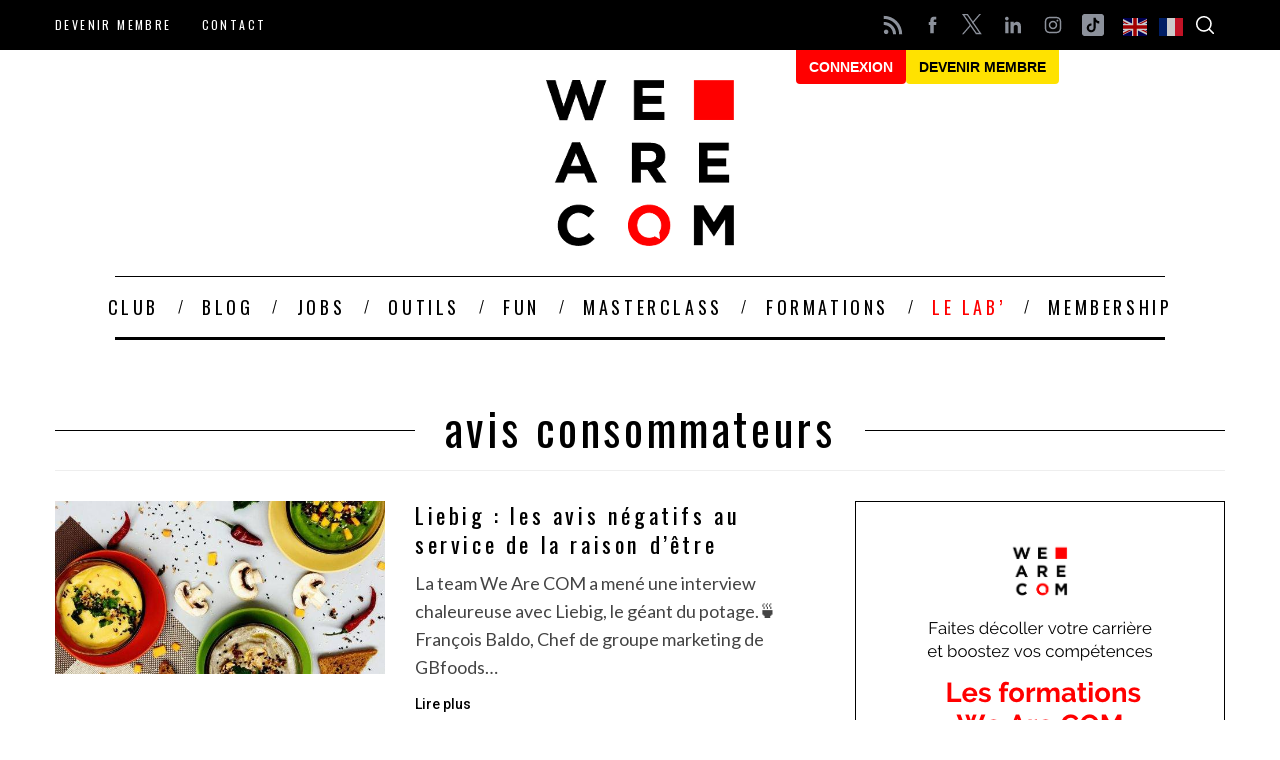

--- FILE ---
content_type: text/html; charset=UTF-8
request_url: https://www.wearecom.fr/tag/avis-consommateurs/
body_size: 45920
content:
<!doctype html>
<html lang="fr-FR">
<head>
    <meta charset="UTF-8">
    <meta name="viewport" content="width=device-width, minimum-scale=1">
    <meta name="theme-color" content="#000000">
    <link rel="profile" href="http://gmpg.org/xfn/11">

    

    <script>
        window.axeptioSettings = {
          clientId: "611637dc84e4127e14a63008",
          cookiesVersion: "we are com-base",
        };
         
        (function(d, s) {
          var t = d.getElementsByTagName(s)[0], e = d.createElement(s);
          e.async = true; e.src = "//static.axept.io/sdk.js";
          t.parentNode.insertBefore(e, t);
        })(document, "script");
    </script>

    <script>var et_site_url='https://www.wearecom.fr';var et_post_id='0';function et_core_page_resource_fallback(a,b){"undefined"===typeof b&&(b=a.sheet.cssRules&&0===a.sheet.cssRules.length);b&&(a.onerror=null,a.onload=null,a.href?a.href=et_site_url+"/?et_core_page_resource="+a.id+et_post_id:a.src&&(a.src=et_site_url+"/?et_core_page_resource="+a.id+et_post_id))}
</script><meta name='robots' content='index, follow, max-image-preview:large, max-snippet:-1, max-video-preview:-1' />

<!-- Google Tag Manager for WordPress by gtm4wp.com -->
<script data-cfasync="false" data-pagespeed-no-defer>
	var gtm4wp_datalayer_name = "dataLayer";
	var dataLayer = dataLayer || [];

	const gtm4wp_scrollerscript_debugmode         = false;
	const gtm4wp_scrollerscript_callbacktime      = 100;
	const gtm4wp_scrollerscript_readerlocation    = 150;
	const gtm4wp_scrollerscript_contentelementid  = "content";
	const gtm4wp_scrollerscript_scannertime       = 60;
</script>
<!-- End Google Tag Manager for WordPress by gtm4wp.com -->
	<!-- This site is optimized with the Yoast SEO plugin v26.7 - https://yoast.com/wordpress/plugins/seo/ -->
	<title>avis consommateurs Archives - We Are COM, l&#039;accélérateur des communicants</title>
<link data-rocket-preload as="style" href="https://fonts.googleapis.com/css2?family=Oswald:wght@400&#038;display=swap" rel="preload">
<link data-rocket-preload as="style" href="https://fonts.googleapis.com/css?family=Open%20Sans%3A400%2C600%7COpen%20Sans%3A400%2C700%7CRoboto%3A500%7COswald%7CLato&#038;display=swap" rel="preload">
<link href="https://fonts.googleapis.com/css2?family=Oswald:wght@400&#038;display=swap" media="print" onload="this.media=&#039;all&#039;" rel="stylesheet">
<noscript data-wpr-hosted-gf-parameters=""><link rel="stylesheet" href="https://fonts.googleapis.com/css2?family=Oswald:wght@400&#038;display=swap"></noscript>
<link href="https://fonts.googleapis.com/css?family=Open%20Sans%3A400%2C600%7COpen%20Sans%3A400%2C700%7CRoboto%3A500%7COswald%7CLato&#038;display=swap" media="print" onload="this.media=&#039;all&#039;" rel="stylesheet">
<noscript data-wpr-hosted-gf-parameters=""><link rel="stylesheet" href="https://fonts.googleapis.com/css?family=Open%20Sans%3A400%2C600%7COpen%20Sans%3A400%2C700%7CRoboto%3A500%7COswald%7CLato&#038;display=swap"></noscript>
	<link rel="canonical" href="https://www.wearecom.fr/tag/avis-consommateurs/" />
	<meta property="og:locale" content="fr_FR" />
	<meta property="og:type" content="article" />
	<meta property="og:title" content="avis consommateurs Archives - We Are COM, l&#039;accélérateur des communicants" />
	<meta property="og:url" content="https://www.wearecom.fr/tag/avis-consommateurs/" />
	<meta property="og:site_name" content="We Are COM, l&#039;accélérateur des communicants" />
	<meta name="twitter:card" content="summary_large_image" />
	<meta name="twitter:site" content="@We_are_com" />
	<script type="application/ld+json" class="yoast-schema-graph">{"@context":"https://schema.org","@graph":[{"@type":"CollectionPage","@id":"https://www.wearecom.fr/tag/avis-consommateurs/","url":"https://www.wearecom.fr/tag/avis-consommateurs/","name":"avis consommateurs Archives - We Are COM, l&#039;accélérateur des communicants","isPartOf":{"@id":"https://www.wearecom.fr/#website"},"primaryImageOfPage":{"@id":"https://www.wearecom.fr/tag/avis-consommateurs/#primaryimage"},"image":{"@id":"https://www.wearecom.fr/tag/avis-consommateurs/#primaryimage"},"thumbnailUrl":"https://www.wearecom.fr/wp-content/uploads/2021/03/liebig-2-2.jpg","breadcrumb":{"@id":"https://www.wearecom.fr/tag/avis-consommateurs/#breadcrumb"},"inLanguage":"fr-FR"},{"@type":"ImageObject","inLanguage":"fr-FR","@id":"https://www.wearecom.fr/tag/avis-consommateurs/#primaryimage","url":"https://www.wearecom.fr/wp-content/uploads/2021/03/liebig-2-2.jpg","contentUrl":"https://www.wearecom.fr/wp-content/uploads/2021/03/liebig-2-2.jpg","width":1050,"height":550},{"@type":"BreadcrumbList","@id":"https://www.wearecom.fr/tag/avis-consommateurs/#breadcrumb","itemListElement":[{"@type":"ListItem","position":1,"name":"Accueil","item":"https://www.wearecom.fr/"},{"@type":"ListItem","position":2,"name":"avis consommateurs"}]},{"@type":"WebSite","@id":"https://www.wearecom.fr/#website","url":"https://www.wearecom.fr/","name":"We Are COM, l&#039;accélérateur des communicants","description":"L&#039;accélérateur des pros de la communication","publisher":{"@id":"https://www.wearecom.fr/#organization"},"potentialAction":[{"@type":"SearchAction","target":{"@type":"EntryPoint","urlTemplate":"https://www.wearecom.fr/?s={search_term_string}"},"query-input":{"@type":"PropertyValueSpecification","valueRequired":true,"valueName":"search_term_string"}}],"inLanguage":"fr-FR"},{"@type":"Organization","@id":"https://www.wearecom.fr/#organization","name":"We Are COM","url":"https://www.wearecom.fr/","logo":{"@type":"ImageObject","inLanguage":"fr-FR","@id":"https://www.wearecom.fr/#/schema/logo/image/","url":"https://www.wearecom.fr/wp-content/uploads/2020/04/we-are-com-red-w1.png","contentUrl":"https://www.wearecom.fr/wp-content/uploads/2020/04/we-are-com-red-w1.png","width":188,"height":166,"caption":"We Are COM"},"image":{"@id":"https://www.wearecom.fr/#/schema/logo/image/"},"sameAs":["https://www.facebook.com/wearecom","https://x.com/We_are_com","https://www.instagram.com/we_are_com/","https://www.linkedin.com/company/10816765/"]}]}</script>
	<!-- / Yoast SEO plugin. -->


<link rel='dns-prefetch' href='//maxcdn.bootstrapcdn.com' />
<link rel='dns-prefetch' href='//www.googletagmanager.com' />
<link rel='dns-prefetch' href='//player.vimeo.com' />
<link rel='dns-prefetch' href='//w.soundcloud.com' />
<link rel='dns-prefetch' href='//use.fontawesome.com' />
<link rel='dns-prefetch' href='//fonts.googleapis.com' />
<link href='https://fonts.gstatic.com' crossorigin rel='preconnect' />
<link rel="alternate" type="application/rss+xml" title="We Are COM, l&#039;accélérateur des communicants &raquo; Flux" href="https://www.wearecom.fr/feed/" />
<link rel="alternate" type="application/rss+xml" title="We Are COM, l&#039;accélérateur des communicants &raquo; Flux des commentaires" href="https://www.wearecom.fr/comments/feed/" />
<link rel="alternate" type="application/rss+xml" title="We Are COM, l&#039;accélérateur des communicants &raquo; Flux de l’étiquette avis consommateurs" href="https://www.wearecom.fr/tag/avis-consommateurs/feed/" />
<style id='wp-img-auto-sizes-contain-inline-css' type='text/css'>
img:is([sizes=auto i],[sizes^="auto," i]){contain-intrinsic-size:3000px 1500px}
/*# sourceURL=wp-img-auto-sizes-contain-inline-css */
</style>
<style id='wp-emoji-styles-inline-css' type='text/css'>

	img.wp-smiley, img.emoji {
		display: inline !important;
		border: none !important;
		box-shadow: none !important;
		height: 1em !important;
		width: 1em !important;
		margin: 0 0.07em !important;
		vertical-align: -0.1em !important;
		background: none !important;
		padding: 0 !important;
	}
/*# sourceURL=wp-emoji-styles-inline-css */
</style>
<link rel='stylesheet' id='wp-block-library-css' href='https://www.wearecom.fr/wp-includes/css/dist/block-library/style.min.css?ver=7532e19f41b8e5bdbac467df27ec3d98' type='text/css' media='all' />
<style id='classic-theme-styles-inline-css' type='text/css'>
/*! This file is auto-generated */
.wp-block-button__link{color:#fff;background-color:#32373c;border-radius:9999px;box-shadow:none;text-decoration:none;padding:calc(.667em + 2px) calc(1.333em + 2px);font-size:1.125em}.wp-block-file__button{background:#32373c;color:#fff;text-decoration:none}
/*# sourceURL=/wp-includes/css/classic-themes.min.css */
</style>
<link rel='stylesheet' id='bp-login-form-block-css' href='https://www.wearecom.fr/wp-content/plugins/buddypress/bp-core/css/blocks/login-form.min.css?ver=11.2.0' type='text/css' media='all' />
<link rel='stylesheet' id='bp-member-block-css' href='https://www.wearecom.fr/wp-content/plugins/buddypress/bp-members/css/blocks/member.min.css?ver=11.2.0' type='text/css' media='all' />
<link rel='stylesheet' id='bp-members-block-css' href='https://www.wearecom.fr/wp-content/plugins/buddypress/bp-members/css/blocks/members.min.css?ver=11.2.0' type='text/css' media='all' />
<link rel='stylesheet' id='bp-dynamic-members-block-css' href='https://www.wearecom.fr/wp-content/plugins/buddypress/bp-members/css/blocks/dynamic-members.min.css?ver=11.2.0' type='text/css' media='all' />
<link rel='stylesheet' id='bp-latest-activities-block-css' href='https://www.wearecom.fr/wp-content/plugins/buddypress/bp-activity/css/blocks/latest-activities.min.css?ver=11.2.0' type='text/css' media='all' />
<link rel='stylesheet' id='bp-group-block-css' href='https://www.wearecom.fr/wp-content/plugins/buddypress/bp-groups/css/blocks/group.min.css?ver=11.2.0' type='text/css' media='all' />
<link rel='stylesheet' id='bp-groups-block-css' href='https://www.wearecom.fr/wp-content/plugins/buddypress/bp-groups/css/blocks/groups.min.css?ver=11.2.0' type='text/css' media='all' />
<link rel='stylesheet' id='bp-dynamic-groups-block-css' href='https://www.wearecom.fr/wp-content/plugins/buddypress/bp-groups/css/blocks/dynamic-groups.min.css?ver=11.2.0' type='text/css' media='all' />
<link rel='stylesheet' id='bp-sitewide-notices-block-css' href='https://www.wearecom.fr/wp-content/plugins/buddypress/bp-messages/css/blocks/sitewide-notices.min.css?ver=11.2.0' type='text/css' media='all' />
<style id='pms-content-restriction-start-style-inline-css' type='text/css'>


/*# sourceURL=https://www.wearecom.fr/wp-content/plugins/paid-member-subscriptions/extend/gutenberg/blocks/build/content-restriction-start/style-index.css */
</style>
<style id='pms-content-restriction-end-style-inline-css' type='text/css'>


/*# sourceURL=https://www.wearecom.fr/wp-content/plugins/paid-member-subscriptions/extend/gutenberg/blocks/build/content-restriction-end/style-index.css */
</style>
<style id='pms-account-style-inline-css' type='text/css'>


/*# sourceURL=https://www.wearecom.fr/wp-content/plugins/paid-member-subscriptions/extend/gutenberg/blocks/build/account/style-index.css */
</style>
<style id='pms-login-style-inline-css' type='text/css'>


/*# sourceURL=https://www.wearecom.fr/wp-content/plugins/paid-member-subscriptions/extend/gutenberg/blocks/build/login/style-index.css */
</style>
<style id='pms-recover-password-style-inline-css' type='text/css'>


/*# sourceURL=https://www.wearecom.fr/wp-content/plugins/paid-member-subscriptions/extend/gutenberg/blocks/build/recover-password/style-index.css */
</style>
<style id='pms-register-style-inline-css' type='text/css'>


/*# sourceURL=https://www.wearecom.fr/wp-content/plugins/paid-member-subscriptions/extend/gutenberg/blocks/build/register/style-index.css */
</style>
<style id='global-styles-inline-css' type='text/css'>
:root{--wp--preset--aspect-ratio--square: 1;--wp--preset--aspect-ratio--4-3: 4/3;--wp--preset--aspect-ratio--3-4: 3/4;--wp--preset--aspect-ratio--3-2: 3/2;--wp--preset--aspect-ratio--2-3: 2/3;--wp--preset--aspect-ratio--16-9: 16/9;--wp--preset--aspect-ratio--9-16: 9/16;--wp--preset--color--black: #000000;--wp--preset--color--cyan-bluish-gray: #abb8c3;--wp--preset--color--white: #ffffff;--wp--preset--color--pale-pink: #f78da7;--wp--preset--color--vivid-red: #cf2e2e;--wp--preset--color--luminous-vivid-orange: #ff6900;--wp--preset--color--luminous-vivid-amber: #fcb900;--wp--preset--color--light-green-cyan: #7bdcb5;--wp--preset--color--vivid-green-cyan: #00d084;--wp--preset--color--pale-cyan-blue: #8ed1fc;--wp--preset--color--vivid-cyan-blue: #0693e3;--wp--preset--color--vivid-purple: #9b51e0;--wp--preset--gradient--vivid-cyan-blue-to-vivid-purple: linear-gradient(135deg,rgb(6,147,227) 0%,rgb(155,81,224) 100%);--wp--preset--gradient--light-green-cyan-to-vivid-green-cyan: linear-gradient(135deg,rgb(122,220,180) 0%,rgb(0,208,130) 100%);--wp--preset--gradient--luminous-vivid-amber-to-luminous-vivid-orange: linear-gradient(135deg,rgb(252,185,0) 0%,rgb(255,105,0) 100%);--wp--preset--gradient--luminous-vivid-orange-to-vivid-red: linear-gradient(135deg,rgb(255,105,0) 0%,rgb(207,46,46) 100%);--wp--preset--gradient--very-light-gray-to-cyan-bluish-gray: linear-gradient(135deg,rgb(238,238,238) 0%,rgb(169,184,195) 100%);--wp--preset--gradient--cool-to-warm-spectrum: linear-gradient(135deg,rgb(74,234,220) 0%,rgb(151,120,209) 20%,rgb(207,42,186) 40%,rgb(238,44,130) 60%,rgb(251,105,98) 80%,rgb(254,248,76) 100%);--wp--preset--gradient--blush-light-purple: linear-gradient(135deg,rgb(255,206,236) 0%,rgb(152,150,240) 100%);--wp--preset--gradient--blush-bordeaux: linear-gradient(135deg,rgb(254,205,165) 0%,rgb(254,45,45) 50%,rgb(107,0,62) 100%);--wp--preset--gradient--luminous-dusk: linear-gradient(135deg,rgb(255,203,112) 0%,rgb(199,81,192) 50%,rgb(65,88,208) 100%);--wp--preset--gradient--pale-ocean: linear-gradient(135deg,rgb(255,245,203) 0%,rgb(182,227,212) 50%,rgb(51,167,181) 100%);--wp--preset--gradient--electric-grass: linear-gradient(135deg,rgb(202,248,128) 0%,rgb(113,206,126) 100%);--wp--preset--gradient--midnight: linear-gradient(135deg,rgb(2,3,129) 0%,rgb(40,116,252) 100%);--wp--preset--font-size--small: 13px;--wp--preset--font-size--medium: 20px;--wp--preset--font-size--large: 36px;--wp--preset--font-size--x-large: 42px;--wp--preset--spacing--20: 0.44rem;--wp--preset--spacing--30: 0.67rem;--wp--preset--spacing--40: 1rem;--wp--preset--spacing--50: 1.5rem;--wp--preset--spacing--60: 2.25rem;--wp--preset--spacing--70: 3.38rem;--wp--preset--spacing--80: 5.06rem;--wp--preset--shadow--natural: 6px 6px 9px rgba(0, 0, 0, 0.2);--wp--preset--shadow--deep: 12px 12px 50px rgba(0, 0, 0, 0.4);--wp--preset--shadow--sharp: 6px 6px 0px rgba(0, 0, 0, 0.2);--wp--preset--shadow--outlined: 6px 6px 0px -3px rgb(255, 255, 255), 6px 6px rgb(0, 0, 0);--wp--preset--shadow--crisp: 6px 6px 0px rgb(0, 0, 0);}:where(.is-layout-flex){gap: 0.5em;}:where(.is-layout-grid){gap: 0.5em;}body .is-layout-flex{display: flex;}.is-layout-flex{flex-wrap: wrap;align-items: center;}.is-layout-flex > :is(*, div){margin: 0;}body .is-layout-grid{display: grid;}.is-layout-grid > :is(*, div){margin: 0;}:where(.wp-block-columns.is-layout-flex){gap: 2em;}:where(.wp-block-columns.is-layout-grid){gap: 2em;}:where(.wp-block-post-template.is-layout-flex){gap: 1.25em;}:where(.wp-block-post-template.is-layout-grid){gap: 1.25em;}.has-black-color{color: var(--wp--preset--color--black) !important;}.has-cyan-bluish-gray-color{color: var(--wp--preset--color--cyan-bluish-gray) !important;}.has-white-color{color: var(--wp--preset--color--white) !important;}.has-pale-pink-color{color: var(--wp--preset--color--pale-pink) !important;}.has-vivid-red-color{color: var(--wp--preset--color--vivid-red) !important;}.has-luminous-vivid-orange-color{color: var(--wp--preset--color--luminous-vivid-orange) !important;}.has-luminous-vivid-amber-color{color: var(--wp--preset--color--luminous-vivid-amber) !important;}.has-light-green-cyan-color{color: var(--wp--preset--color--light-green-cyan) !important;}.has-vivid-green-cyan-color{color: var(--wp--preset--color--vivid-green-cyan) !important;}.has-pale-cyan-blue-color{color: var(--wp--preset--color--pale-cyan-blue) !important;}.has-vivid-cyan-blue-color{color: var(--wp--preset--color--vivid-cyan-blue) !important;}.has-vivid-purple-color{color: var(--wp--preset--color--vivid-purple) !important;}.has-black-background-color{background-color: var(--wp--preset--color--black) !important;}.has-cyan-bluish-gray-background-color{background-color: var(--wp--preset--color--cyan-bluish-gray) !important;}.has-white-background-color{background-color: var(--wp--preset--color--white) !important;}.has-pale-pink-background-color{background-color: var(--wp--preset--color--pale-pink) !important;}.has-vivid-red-background-color{background-color: var(--wp--preset--color--vivid-red) !important;}.has-luminous-vivid-orange-background-color{background-color: var(--wp--preset--color--luminous-vivid-orange) !important;}.has-luminous-vivid-amber-background-color{background-color: var(--wp--preset--color--luminous-vivid-amber) !important;}.has-light-green-cyan-background-color{background-color: var(--wp--preset--color--light-green-cyan) !important;}.has-vivid-green-cyan-background-color{background-color: var(--wp--preset--color--vivid-green-cyan) !important;}.has-pale-cyan-blue-background-color{background-color: var(--wp--preset--color--pale-cyan-blue) !important;}.has-vivid-cyan-blue-background-color{background-color: var(--wp--preset--color--vivid-cyan-blue) !important;}.has-vivid-purple-background-color{background-color: var(--wp--preset--color--vivid-purple) !important;}.has-black-border-color{border-color: var(--wp--preset--color--black) !important;}.has-cyan-bluish-gray-border-color{border-color: var(--wp--preset--color--cyan-bluish-gray) !important;}.has-white-border-color{border-color: var(--wp--preset--color--white) !important;}.has-pale-pink-border-color{border-color: var(--wp--preset--color--pale-pink) !important;}.has-vivid-red-border-color{border-color: var(--wp--preset--color--vivid-red) !important;}.has-luminous-vivid-orange-border-color{border-color: var(--wp--preset--color--luminous-vivid-orange) !important;}.has-luminous-vivid-amber-border-color{border-color: var(--wp--preset--color--luminous-vivid-amber) !important;}.has-light-green-cyan-border-color{border-color: var(--wp--preset--color--light-green-cyan) !important;}.has-vivid-green-cyan-border-color{border-color: var(--wp--preset--color--vivid-green-cyan) !important;}.has-pale-cyan-blue-border-color{border-color: var(--wp--preset--color--pale-cyan-blue) !important;}.has-vivid-cyan-blue-border-color{border-color: var(--wp--preset--color--vivid-cyan-blue) !important;}.has-vivid-purple-border-color{border-color: var(--wp--preset--color--vivid-purple) !important;}.has-vivid-cyan-blue-to-vivid-purple-gradient-background{background: var(--wp--preset--gradient--vivid-cyan-blue-to-vivid-purple) !important;}.has-light-green-cyan-to-vivid-green-cyan-gradient-background{background: var(--wp--preset--gradient--light-green-cyan-to-vivid-green-cyan) !important;}.has-luminous-vivid-amber-to-luminous-vivid-orange-gradient-background{background: var(--wp--preset--gradient--luminous-vivid-amber-to-luminous-vivid-orange) !important;}.has-luminous-vivid-orange-to-vivid-red-gradient-background{background: var(--wp--preset--gradient--luminous-vivid-orange-to-vivid-red) !important;}.has-very-light-gray-to-cyan-bluish-gray-gradient-background{background: var(--wp--preset--gradient--very-light-gray-to-cyan-bluish-gray) !important;}.has-cool-to-warm-spectrum-gradient-background{background: var(--wp--preset--gradient--cool-to-warm-spectrum) !important;}.has-blush-light-purple-gradient-background{background: var(--wp--preset--gradient--blush-light-purple) !important;}.has-blush-bordeaux-gradient-background{background: var(--wp--preset--gradient--blush-bordeaux) !important;}.has-luminous-dusk-gradient-background{background: var(--wp--preset--gradient--luminous-dusk) !important;}.has-pale-ocean-gradient-background{background: var(--wp--preset--gradient--pale-ocean) !important;}.has-electric-grass-gradient-background{background: var(--wp--preset--gradient--electric-grass) !important;}.has-midnight-gradient-background{background: var(--wp--preset--gradient--midnight) !important;}.has-small-font-size{font-size: var(--wp--preset--font-size--small) !important;}.has-medium-font-size{font-size: var(--wp--preset--font-size--medium) !important;}.has-large-font-size{font-size: var(--wp--preset--font-size--large) !important;}.has-x-large-font-size{font-size: var(--wp--preset--font-size--x-large) !important;}
:where(.wp-block-post-template.is-layout-flex){gap: 1.25em;}:where(.wp-block-post-template.is-layout-grid){gap: 1.25em;}
:where(.wp-block-term-template.is-layout-flex){gap: 1.25em;}:where(.wp-block-term-template.is-layout-grid){gap: 1.25em;}
:where(.wp-block-columns.is-layout-flex){gap: 2em;}:where(.wp-block-columns.is-layout-grid){gap: 2em;}
:root :where(.wp-block-pullquote){font-size: 1.5em;line-height: 1.6;}
/*# sourceURL=global-styles-inline-css */
</style>
<link rel='stylesheet' id='auth0-widget-css' href='https://www.wearecom.fr/wp-content/plugins/auth0/assets/css/main.css?ver=4.6.2' type='text/css' media='all' />
<link rel='stylesheet' id='wpdm-fonticon-css' href='https://www.wearecom.fr/wp-content/plugins/download-manager/assets/wpdm-iconfont/css/wpdm-icons.css?ver=7532e19f41b8e5bdbac467df27ec3d98' type='text/css' media='all' />
<link rel='stylesheet' id='wpdm-front-css' href='https://www.wearecom.fr/wp-content/plugins/download-manager/assets/css/front.min.css?ver=7532e19f41b8e5bdbac467df27ec3d98' type='text/css' media='all' />
<link rel='stylesheet' id='events-manager-css' href='https://www.wearecom.fr/wp-content/plugins/events-manager/includes/css/events-manager.css?ver=6.5.2' type='text/css' media='all' />
<style id='events-manager-inline-css' type='text/css'>
body .em { --font-family : inherit; --font-weight : inherit; --font-size : 1em; --line-height : inherit; }
/*# sourceURL=events-manager-inline-css */
</style>
<link rel='stylesheet' id='mashsb-styles-css' href='https://www.wearecom.fr/wp-content/plugins/mashsharer/assets/css/mashsb.min.css?ver=4.0.47' type='text/css' media='all' />
<style id='mashsb-styles-inline-css' type='text/css'>
.mashsb-count {color:#cccccc;}@media only screen and (min-width:568px){.mashsb-buttons a {min-width: 177px;}}
/*# sourceURL=mashsb-styles-inline-css */
</style>
<link rel='stylesheet' id='memphis-bootstrap.min.css-css' href='https://www.wearecom.fr/wp-content/plugins/memphis-documents-library/bootstrap/bootstrap.min.css?ver=e6dc3a00c927b9907acb6c15205462c8' type='text/css' media='all' />
<link rel='stylesheet' id='font-awesome.min.css-css' href='https://use.fontawesome.com/releases/v5.2.0/css/all.css?ver=e6dc3a00c927b9907acb6c15205462c8' type='text/css' media='all' />
<link rel='stylesheet' id='memphis-documents.css-css' href='https://www.wearecom.fr/wp-content/plugins/memphis-documents-library//memphis-documents.min.css?ver=e6dc3a00c927b9907acb6c15205462c8' type='text/css' media='all' />
<style id='memphis-documents.css-inline-css' type='text/css'>

		/*body { background: inherit; } CAN'T REMEMBER WHY I PUT THIS IN?*/
		dd, li { margin: 0; }
		#mdocs-list-table .mdocs-name { width: 15%; }
		#mdocs-list-table .mdocs-description { width: 30%; }
		#mdocs-list-table .mdocs-downloads { width: 12%; }
		#mdocs-list-table .mdocs-version { width: 9%; }
		#mdocs-list-table .mdocs-author { width: 9%; }
		#mdocs-list-table .mdocs-real-author { width: 9%; }
		#mdocs-list-table .mdocs-modified { width: 15%; }
		#mdocs-list-table .mdocs-rating { width: 10%; }
		#mdocs-list-table .mdocs-download { width: 12%; }
		#mdocs-list-table .mdocs-file-size { width: 10%; }
		#mdocs-list-table .mdocs-file-type { width: 9%; }
		#mdocs-list-table .mdocs-thumbnails { width: 9%; }
		.mdocs-download-btn-config:hover { background: #c34131; color: #ffffff; }
		.mdocs-download-btn-config { color: #ffffff; background: #d14836 ; }
		.mdocs-download-btn, .mdocs-download-btn:active { border: solid 1px #ffffff !important; color: #ffffff !important; background: #d14836 !important;  }
		.mdocs-download-btn:hover { background: #c34131 !important; color: #ffffff !important;}
		.mdocs-container table, .mdocs-show-container, .mdocs-versions-body, .mdocs-container table #desc p { font-size: 14px !important; }
		.mdocs-navbar-default { background-color: #f8f8f8; border: solid #c4c4c4 1px; }
		.mdocs-navbar-default .navbar-nav > li > a, .mdocs-navbar-default .navbar-brand { color: #777777; }
		.mdocs-navbar-default .navbar-nav > li > a:hover,
		.mdocs-navbar-default .navbar-brand:hover,
		.mdocs-navbar-default .navbar-nav > li > a:focus { color: #333333; }
		.mdocs-tooltip { list-style: none; }
		#mdocs-post-title {  }
		.entry-summary {  }
		.table > thead > tr > td.mdocs-success,
		.table > tbody > tr > td.mdocs-success,
		.table > tfoot > tr > td.mdocs-success,
		.table > thead > tr > th.mdocs-success,
		.table > tbody > tr > th.mdocs-success,
		.table > tfoot > tr > th.mdocs-success,
		.table > thead > tr.mdocs-success > td,
		.table > tbody > tr.mdocs-success > td,
		.table > tfoot > tr.mdocs-success > td,
		.table > thead > tr.mdocs-success > th,
		.table > tbody > tr.mdocs-success > th,
		.table > tfoot > tr.mdocs-success > th {
		  background-color: #dff0d8;
		}
		.table-hover > tbody > tr > td.mdocs-success:hover,
		.table-hover > tbody > tr > th.mdocs-success:hover,
		.table-hover > tbody > tr.mdocs-success:hover > td,
		.table-hover > tbody > tr:hover > .mdocs-success,
		.table-hover > tbody > tr.mdocs-success:hover > th {
		  background-color: #d0e9c6;
		}
		.table > thead > tr > td.mdocs-info,
		.table > tbody > tr > td.mdocs-info,
		.table > tfoot > tr > td.mdocs-info,
		.table > thead > tr > th.mdocs-info,
		.table > tbody > tr > th.mdocs-info,
		.table > tfoot > tr > th.mdocs-info,
		.table > thead > tr.mdocs-info > td,
		.table > tbody > tr.mdocs-info > td,
		.table > tfoot > tr.mdocs-info > td,
		.table > thead > tr.mdocs-info > th,
		.table > tbody > tr.mdocs-info > th,
		.table > tfoot > tr.mdocs-info > th {
		  background-color: #d9edf7;
		}
		.table-hover > tbody > tr > td.mdocs-info:hover,
		.table-hover > tbody > tr > th.mdocs-info:hover,
		.table-hover > tbody > tr.mdocs-info:hover > td,
		.table-hover > tbody > tr:hover > .mdocs-info,
		.table-hover > tbody > tr.mdocs-info:hover > th {
		  background-color: #c4e3f3;
		}
		.mdocs table td,.mdocs table th { border: none; }
		.mdocs a { text-decoration: none !important; }
		.form-group-lg select.form-control { line-height: inherit !important; }
	
/*# sourceURL=memphis-documents.css-inline-css */
</style>
<link rel='stylesheet' id='name-directory-style-css' href='https://www.wearecom.fr/wp-content/plugins/name-directory/name_directory.css?ver=7532e19f41b8e5bdbac467df27ec3d98' type='text/css' media='all' />
<link rel='stylesheet' id='dashicons-css' href='https://www.wearecom.fr/wp-includes/css/dashicons.min.css?ver=7532e19f41b8e5bdbac467df27ec3d98' type='text/css' media='all' />
<link rel='stylesheet' id='wp-jquery-ui-dialog-css' href='https://www.wearecom.fr/wp-includes/css/jquery-ui-dialog.min.css?ver=7532e19f41b8e5bdbac467df27ec3d98' type='text/css' media='all' />
<link rel='stylesheet' id='sc-frontend-style-css' href='https://www.wearecom.fr/wp-content/plugins/shortcodes-indep/css/frontend-style.css?ver=7532e19f41b8e5bdbac467df27ec3d98' type='text/css' media='all' />
<link rel='stylesheet' id='wac-france-travail-css' href='https://www.wearecom.fr/wp-content/plugins/wac-france-travail/public/css/wac-france-travail-public.css?ver=1.0.0' type='text/css' media='all' />
<link rel='stylesheet' id='woocommerce-layout-css' href='https://www.wearecom.fr/wp-content/plugins/woocommerce/assets/css/woocommerce-layout.css?ver=10.4.3' type='text/css' media='all' />
<link rel='stylesheet' id='woocommerce-smallscreen-css' href='https://www.wearecom.fr/wp-content/plugins/woocommerce/assets/css/woocommerce-smallscreen.css?ver=10.4.3' type='text/css' media='only screen and (max-width: 768px)' />
<link rel='stylesheet' id='woocommerce-general-css' href='https://www.wearecom.fr/wp-content/plugins/woocommerce/assets/css/woocommerce.css?ver=10.4.3' type='text/css' media='all' />
<style id='woocommerce-inline-inline-css' type='text/css'>
.woocommerce form .form-row .required { visibility: visible; }
/*# sourceURL=woocommerce-inline-inline-css */
</style>
<link rel='stylesheet' id='wp-job-manager-job-listings-css' href='https://www.wearecom.fr/wp-content/plugins/wp-job-manager/assets/dist/css/job-listings.css?ver=598383a28ac5f9f156e4' type='text/css' media='all' />

<link rel='stylesheet' id='youzify-css' href='https://www.wearecom.fr/wp-content/plugins/youzify/includes/public/assets/css/youzify.min.css?ver=3.3.2' type='text/css' media='all' />
<link rel='stylesheet' id='youzify-headers-css' href='https://www.wearecom.fr/wp-content/plugins/youzify/includes/public/assets/css/youzify-headers.min.css?ver=3.3.2' type='text/css' media='all' />
<link rel='stylesheet' id='youzify-scheme-css' href='https://www.wearecom.fr/wp-content/plugins/youzify/includes/public/assets/css/schemes/youzify-red-scheme.min.css?ver=3.3.2' type='text/css' media='all' />
<link rel='stylesheet' id='youzify-social-css' href='https://www.wearecom.fr/wp-content/plugins/youzify/includes/public/assets/css/youzify-social.min.css?ver=3.3.2' type='text/css' media='all' />
<link rel='stylesheet' id='youzify-icons-css' href='https://www.wearecom.fr/wp-content/plugins/youzify/includes/admin/assets/css/all.min.css?ver=3.3.2' type='text/css' media='all' />
<link rel='stylesheet' id='youzify-customStyle-css' href='https://www.wearecom.fr/wp-content/plugins/youzify/includes/admin/assets/css/custom-script.css?ver=7532e19f41b8e5bdbac467df27ec3d98' type='text/css' media='all' />
<link rel='stylesheet' id='et_monarch-css-css' href='https://www.wearecom.fr/wp-content/plugins/monarch/css/style.css?ver=1.4.14' type='text/css' media='all' />

<link rel='stylesheet' id='wp-fullcalendar-css' href='https://www.wearecom.fr/wp-content/plugins/wp-fullcalendar/includes/css/main.css?ver=1.6' type='text/css' media='all' />
<link rel='stylesheet' id='wp-fullcalendar-tippy-light-css' href='https://www.wearecom.fr/wp-content/plugins/wp-fullcalendar/includes/css/tippy/light.css?ver=1.6' type='text/css' media='all' />
<link rel='stylesheet' id='jquery-ui-css' href='https://www.wearecom.fr/wp-content/plugins/wp-fullcalendar/includes/css/jquery-ui/blitzer/jquery-ui.css?ver=1.6' type='text/css' media='all' />
<link rel='stylesheet' id='jquery-ui-theme-css' href='https://www.wearecom.fr/wp-content/plugins/wp-fullcalendar/includes/css/jquery-ui/blitzer/theme.css?ver=1.6' type='text/css' media='all' />
<link rel='stylesheet' id='parent-style-css' href='https://www.wearecom.fr/wp-content/themes/simplemag/style.css?ver=7532e19f41b8e5bdbac467df27ec3d98' type='text/css' media='all' />
<link rel='stylesheet' id='dico-style-css' href='https://www.wearecom.fr/wp-content/themes/simplemag-child/style-dico.css?ver=7532e19f41b8e5bdbac467df27ec3d98' type='text/css' media='all' />
<link rel='stylesheet' id='main-style-css' href='https://www.wearecom.fr/wp-content/themes/simplemag-child/style.css?ver=1.1' type='text/css' media='all' />
<link rel='stylesheet' id='wc-main-style-css' href='https://www.wearecom.fr/wp-content/themes/simplemag/woocommerce/style.css?ver=7532e19f41b8e5bdbac467df27ec3d98' type='text/css' media='all' />
<link rel='stylesheet' id='youzify-membership-css' href='https://www.wearecom.fr/wp-content/plugins/youzify/includes/public/assets/css/youzify-membership.min.css?ver=3.3.2' type='text/css' media='all' />
<link rel='stylesheet' id='youzify-membership-customStyle-css' href='https://www.wearecom.fr/wp-content/plugins/youzify/includes/admin/assets/css/custom-script.css?ver=7532e19f41b8e5bdbac467df27ec3d98' type='text/css' media='all' />
<link rel='stylesheet' id='tmm-css' href='https://www.wearecom.fr/wp-content/plugins/team-members/inc/css/tmm_style.css?ver=7532e19f41b8e5bdbac467df27ec3d98' type='text/css' media='all' />
<noscript></noscript><style id='simplemag-inline-css-inline-css' type='text/css'>
:root { --site-background: #fff; --site-color: #444; --hp-sections-space: 100px; } .site-header .site-branding { max-width: 188px; } .main-menu .sub-links .active-link, .main-menu .mega-menu-item:hover .item-title a, .main-menu > ul > .sub-menu-columns > .sub-menu > .sub-links > li > a { color: #dd3333; } .main-menu .sub-menu-two-columns > .sub-menu > .sub-links li a:after { background-color: #dd3333; } .main-menu .posts-loading:after { border-top-color: #dd3333; border-bottom-color: #dd3333; } .main-menu > ul > .link-arrow > a > span:after { border-color: transparent transparent #ff0000; } .main-menu > ul > li > .sub-menu { border-top-color: #ff0000; } .sidebar .widget { border-bottom-color: #000; } .footer-sidebar .widget_rss li:after, .footer-sidebar .widget_pages li:after, .footer-sidebar .widget_nav_menu li:after, .footer-sidebar .widget_categories ul li:after, .footer-sidebar .widget_recent_entries li:after, .footer-sidebar .widget_recent_comments li:after, .widget_nav_menu li:not(:last-of-type):after { background-color: #585b61; } .entry-title, .section-title { text-transform: capitalize; } @media only screen and (min-width: 960px) { .gallery-carousel__image img { height: 580px; } } .global-sliders .entry-title, .full-width-image .title, .full-width-video .title {font-size: 18px;} @media screen and (min-width: 300px) { .global-sliders .entry-title, .full-width-image .title, .full-width-video .title { font-size: calc(18px + (42 - 18) * ((100vw - 300px) / (1600 - 300))); } } @media screen and (min-width: 1600px) { .global-sliders .entry-title, .full-width-image .title, .full-width-video .title {font-size: 42px;} }.section-title .title {font-size: 22px;} @media screen and (min-width: 300px) { .section-title .title { font-size: calc(22px + (48 - 22) * ((100vw - 300px) / (1600 - 300))); } } @media screen and (min-width: 1600px) { .section-title .title {font-size: 48px;} }.page-title .entry-title {font-size: 24px;} @media screen and (min-width: 300px) { .page-title .entry-title { font-size: calc(24px + (52 - 24) * ((100vw - 300px) / (1600 - 300))); } } @media screen and (min-width: 1600px) { .page-title .entry-title {font-size: 52px;} }.entries .entry-title {font-size: 18px;} @media screen and (min-width: 300px) { .entries .entry-title { font-size: calc(18px + (24 - 18) * ((100vw - 300px) / (1600 - 300))); } } @media screen and (min-width: 1600px) { .entries .entry-title {font-size: 24px;} }/* Custom CSS */.page-content ul li, .entry-content ul li { list-style:none; } .et_social_twitter{ background: white !important; } .et_monarch .et_social_icon_twitter:before{ content: ''; display: block; width: 20px; height: 20px; left: 10px; background: url(https://www.wearecom.fr/wp-content/uploads/2024/03/X_logo_2023.svg.png) no-repeat center center !important; background-size: 100% !important; z-index: 8; } /* FIX CSS CAROUSEL */ .elementor-widget-wp-widget-ti_latest_posts .slider-nav-arrow.prev-arrow { top: 30%; left: 10px; } .elementor-widget-wp-widget-ti_latest_posts .slider-nav-arrow.next-arrow { right: 10px; top: 30%; } .elementor-widget-wp-widget-ti_latest_posts .slider-nav-arrow.next-arrow, .elementor-widget-wp-widget-ti_latest_posts .slider-nav-arrow.prev-arrow { background: white; border-radius: 50%; padding: 10px; height: 40px; width: 40px; } .elementor-widget-wp-widget-ti_latest_posts .entry-image img { height: 300px; max-height: 300px; }
/*# sourceURL=simplemag-inline-css-inline-css */
</style>
<script type="text/javascript" src="https://www.wearecom.fr/wp-includes/js/jquery/jquery.min.js?ver=3.7.1" id="jquery-core-js"></script>
<script type="text/javascript" src="https://www.wearecom.fr/wp-includes/js/jquery/jquery-migrate.min.js?ver=3.4.1" id="jquery-migrate-js"></script>
<script type="text/javascript" id="bp-confirm-js-extra">
/* <![CDATA[ */
var BP_Confirm = {"are_you_sure":"Confirmez-vous\u00a0?"};
//# sourceURL=bp-confirm-js-extra
/* ]]> */
</script>
<script type="text/javascript" src="https://www.wearecom.fr/wp-content/plugins/buddypress/bp-core/js/confirm.min.js?ver=11.2.0" id="bp-confirm-js"></script>
<script type="text/javascript" src="https://www.wearecom.fr/wp-content/plugins/buddypress/bp-core/js/widget-members.min.js?ver=11.2.0" id="bp-widget-members-js"></script>
<script type="text/javascript" src="https://www.wearecom.fr/wp-content/plugins/buddypress/bp-core/js/jquery-query.min.js?ver=11.2.0" id="bp-jquery-query-js"></script>
<script type="text/javascript" src="https://www.wearecom.fr/wp-content/plugins/buddypress/bp-core/js/vendor/jquery-cookie.min.js?ver=11.2.0" id="bp-jquery-cookie-js"></script>
<script type="text/javascript" src="https://www.wearecom.fr/wp-content/plugins/buddypress/bp-core/js/vendor/jquery-scroll-to.min.js?ver=11.2.0" id="bp-jquery-scroll-to-js"></script>
<script type="text/javascript" id="bp-legacy-js-js-extra">
/* <![CDATA[ */
var BP_DTheme = {"accepted":"Accept\u00e9","close":"Fermer","comments":"commentaires","leave_group_confirm":"Voulez-vous vraiment quitter ce groupe\u00a0?","mark_as_fav":"Mettre en favori","my_favs":"Mes Favoris","rejected":"Rejet\u00e9","remove_fav":"Supprimer le favori","show_all":"Tout afficher","show_all_comments":"Afficher tous les commentaires de cette discussion","show_x_comments":"Afficher tous les commentaires (%d)","unsaved_changes":"Votre profil contient une ou plusieurs informations non sauvegard\u00e9es. Si vous quittez cette page sans les enregistrer, ellles seront perdues.","view":"Afficher","store_filter_settings":""};
//# sourceURL=bp-legacy-js-js-extra
/* ]]> */
</script>
<script type="text/javascript" src="https://www.wearecom.fr/wp-content/plugins/youzify/includes/public/assets/js/buddypress.min.js?ver=11.2.0" id="bp-legacy-js-js"></script>
<script type="text/javascript" src="https://www.wearecom.fr/wp-content/plugins/download-manager/assets/js/wpdm.min.js?ver=7532e19f41b8e5bdbac467df27ec3d98" id="wpdm-frontend-js-js"></script>
<script type="text/javascript" id="wpdm-frontjs-js-extra">
/* <![CDATA[ */
var wpdm_url = {"home":"https://www.wearecom.fr/","site":"https://www.wearecom.fr/","ajax":"https://www.wearecom.fr/wp-admin/admin-ajax.php"};
var wpdm_js = {"spinner":"\u003Ci class=\"wpdm-icon wpdm-sun wpdm-spin\"\u003E\u003C/i\u003E","client_id":"c611ba35dfb45047e702427f28571a55"};
var wpdm_strings = {"pass_var":"Mot de passe v\u00e9rifi\u00e9\u00a0!","pass_var_q":"Veuillez cliquer sur le bouton suivant pour commencer le t\u00e9l\u00e9chargement.","start_dl":"Commencer le t\u00e9l\u00e9chargement"};
//# sourceURL=wpdm-frontjs-js-extra
/* ]]> */
</script>
<script type="text/javascript" src="https://www.wearecom.fr/wp-content/plugins/download-manager/assets/js/front.min.js?ver=3.3.45" id="wpdm-frontjs-js"></script>
<script type="text/javascript" src="https://www.wearecom.fr/wp-includes/js/jquery/ui/core.min.js?ver=1.13.3" id="jquery-ui-core-js"></script>
<script type="text/javascript" src="https://www.wearecom.fr/wp-includes/js/jquery/ui/mouse.min.js?ver=1.13.3" id="jquery-ui-mouse-js"></script>
<script type="text/javascript" src="https://www.wearecom.fr/wp-includes/js/jquery/ui/sortable.min.js?ver=1.13.3" id="jquery-ui-sortable-js"></script>
<script type="text/javascript" src="https://www.wearecom.fr/wp-includes/js/jquery/ui/datepicker.min.js?ver=1.13.3" id="jquery-ui-datepicker-js"></script>
<script type="text/javascript" id="jquery-ui-datepicker-js-after">
/* <![CDATA[ */
jQuery(function(jQuery){jQuery.datepicker.setDefaults({"closeText":"Fermer","currentText":"Aujourd\u2019hui","monthNames":["janvier","f\u00e9vrier","mars","avril","mai","juin","juillet","ao\u00fbt","septembre","octobre","novembre","d\u00e9cembre"],"monthNamesShort":["Jan","F\u00e9v","Mar","Avr","Mai","Juin","Juil","Ao\u00fbt","Sep","Oct","Nov","D\u00e9c"],"nextText":"Suivant","prevText":"Pr\u00e9c\u00e9dent","dayNames":["dimanche","lundi","mardi","mercredi","jeudi","vendredi","samedi"],"dayNamesShort":["dim","lun","mar","mer","jeu","ven","sam"],"dayNamesMin":["D","L","M","M","J","V","S"],"dateFormat":"d MM yy","firstDay":1,"isRTL":false});});
//# sourceURL=jquery-ui-datepicker-js-after
/* ]]> */
</script>
<script type="text/javascript" src="https://www.wearecom.fr/wp-includes/js/jquery/ui/resizable.min.js?ver=1.13.3" id="jquery-ui-resizable-js"></script>
<script type="text/javascript" src="https://www.wearecom.fr/wp-includes/js/jquery/ui/draggable.min.js?ver=1.13.3" id="jquery-ui-draggable-js"></script>
<script type="text/javascript" src="https://www.wearecom.fr/wp-includes/js/jquery/ui/controlgroup.min.js?ver=1.13.3" id="jquery-ui-controlgroup-js"></script>
<script type="text/javascript" src="https://www.wearecom.fr/wp-includes/js/jquery/ui/checkboxradio.min.js?ver=1.13.3" id="jquery-ui-checkboxradio-js"></script>
<script type="text/javascript" src="https://www.wearecom.fr/wp-includes/js/jquery/ui/button.min.js?ver=1.13.3" id="jquery-ui-button-js"></script>
<script type="text/javascript" src="https://www.wearecom.fr/wp-includes/js/jquery/ui/dialog.min.js?ver=1.13.3" id="jquery-ui-dialog-js"></script>
<script type="text/javascript" id="events-manager-js-extra">
/* <![CDATA[ */
var EM = {"ajaxurl":"https://www.wearecom.fr/wp-admin/admin-ajax.php","locationajaxurl":"https://www.wearecom.fr/wp-admin/admin-ajax.php?action=locations_search","firstDay":"1","locale":"fr","dateFormat":"yy-mm-dd","ui_css":"https://www.wearecom.fr/wp-content/plugins/events-manager/includes/css/jquery-ui/build.css","show24hours":"1","is_ssl":"1","autocomplete_limit":"10","calendar":{"breakpoints":{"small":560,"medium":908,"large":false}},"phone":"","datepicker":{"format":"d/m/Y","locale":"fr"},"search":{"breakpoints":{"small":650,"medium":850,"full":false}},"url":"https://www.wearecom.fr/wp-content/plugins/events-manager","bookingInProgress":"Veuillez patienter pendant que la r\u00e9servation est soumise.","tickets_save":"Enregistrer le billet","bookingajaxurl":"https://www.wearecom.fr/wp-admin/admin-ajax.php","bookings_export_save":"Exporter les r\u00e9servations","bookings_settings_save":"Enregistrer","booking_delete":"Confirmez-vous vouloir le supprimer\u00a0?","booking_offset":"30","bookings":{"submit_button":{"text":{"default":"Envoyer votre demande de r\u00e9servation","free":"Envoyer votre demande de r\u00e9servation","payment":"Envoyer votre demande de r\u00e9servation","processing":"Processing ..."}},"update_listener":""},"bb_full":"Complet","bb_book":"R\u00e9servez maintenant","bb_booking":"R\u00e9servation ...","bb_booked":"R\u00e9servation soumis","bb_error":"R\u00e9servation erreur. R\u00e9essayer?","bb_cancel":"Annuler","bb_canceling":"Annuler...","bb_cancelled":"Annul\u00e9","bb_cancel_error":"Annulation erreur. R\u00e9essayer?","txt_search":"Recherche","txt_searching":"Recherche en cours\u2026","txt_loading":"Chargement en cours\u2026"};
//# sourceURL=events-manager-js-extra
/* ]]> */
</script>
<script type="text/javascript" src="https://www.wearecom.fr/wp-content/plugins/events-manager/includes/js/events-manager.js?ver=6.5.2" id="events-manager-js"></script>
<script type="text/javascript" src="https://www.wearecom.fr/wp-content/plugins/events-manager/includes/external/flatpickr/l10n/fr.js?ver=6.5.2" id="em-flatpickr-localization-js"></script>
<script type="text/javascript" id="mashsb-js-extra">
/* <![CDATA[ */
var mashsb = {"shares":"133","round_shares":"","animate_shares":"0","dynamic_buttons":"0","share_url":"https://www.wearecom.fr/2021/03/liebig-les-avis-negatifs-au-service-de-la-raison-d-etre-strategie-communication-liebig-interview-francois-baldo/","title":"Liebig+%3A+les+avis+n%C3%A9gatifs+au+service+de+la+raison+d%E2%80%99%C3%AAtre","image":"https://www.wearecom.fr/wp-content/uploads/2021/03/liebig-2-2.jpg","desc":"La team We Are COM a men\u00e9 une interview chaleureuse avec Liebig, le g\u00e9ant du potage.\ud83c\udf75 Fran\u00e7ois Baldo, Chef de groupe marketing de GBfoods France, nous d\u00e9voile la strat\u00e9gie de communication, au service de la \u2026","hashtag":"@We_are_com","subscribe":"content","subscribe_url":"","activestatus":"1","singular":"0","twitter_popup":"1","refresh":"0","nonce":"dac430f88c","postid":"","servertime":"1769208842","ajaxurl":"https://www.wearecom.fr/wp-admin/admin-ajax.php"};
//# sourceURL=mashsb-js-extra
/* ]]> */
</script>
<script type="text/javascript" src="https://www.wearecom.fr/wp-content/plugins/mashsharer/assets/js/mashsb.min.js?ver=4.0.47" id="mashsb-js"></script>
<script type="text/javascript" src="//maxcdn.bootstrapcdn.com/bootstrap/3.3.7/js/bootstrap.min.js?ver=e6dc3a00c927b9907acb6c15205462c8" id="bootstrap.min.js-js"></script>
<script type="text/javascript" id="memphis-documents.js-js-extra">
/* <![CDATA[ */
var mdocs_js = {"version_file":"You are about to delete this file.  Once deleted you will lose this file!\n\n'Cancel' to stop, 'OK' to delete.","version_delete":"You are about to delete this version.  Once deleted you will lose this version of the file!\n\n'Cancel' to stop, 'OK' to delete.","category_delete":"You are about to delete this folder.  Any file in this folder will be lost!\n\n'Cancel' to stop, 'OK' to delete.","remove":"Retirer","new_category":"Nouveau dossier","leave_page":"Are you sure you want to navigate away from this page?","category_support":"Actuellement, Memphis documents Library ne prend en charge que deux sous-cat\u00e9gories.","restore_warning":"\u00cates-vous s\u00fbr de vouloir continuer.  Tous vos fichiers, Posts et r\u00e9pertoires seront supprim\u00e9s.","add_folder":"Ajouter un dossier mDocs","update_doc":"Mise \u00e0 jour du document","update_doc_btn":"Mettre \u00e0 jour le document","add_doc":"Ajout d\u2019un document","add_doc_btn":"Ajouter un document","current_file":"Fichier actuel","patch_text_3_0_1":"UPDATE HAS STARTER, DO NOT LEAVE THIS PAGE!","patch_text_3_0_2":"Va prendre un caf\u00e9, \u00e7a me prend un moment.","create_export_file":"Cr\u00e9er le fichier d\u2019exportation, s\u2019il vous pla\u00eet \u00eatre patient.","export_creation_complete_starting_download":"Exporter la cr\u00e9ation de fichiers complet, regarder le t\u00e9l\u00e9chargement du fichier zip.","sharing":"Partage","download_page":"Page de t\u00e9l\u00e9chargement","direct_download":"T\u00e9l\u00e9charger","levels":"2","blog_id":"1","plugin_url":"https://www.wearecom.fr/wp-content/plugins/memphis-documents-library/","ajaxurl":"https://www.wearecom.fr/wp-admin/admin-ajax.php","dropdown_toggle_fix":"","mdocs_debug":"","mdocs_debug_text":"VERSION DE D\u00c9VELOPPEMENT MDOCS\u003Cbr\u003E[TOUTES LES ERREURS SONT SIGNAL\u00c9ES]","mdocs_ajax_nonce":"8f51eaacb9","mdocs_is_admin":"","add_file":"Ajouter un fichier mDocs"};
//# sourceURL=memphis-documents.js-js-extra
/* ]]> */
</script>
<script type="text/javascript" src="https://www.wearecom.fr/wp-content/plugins/memphis-documents-library//memphis-documents.min.js?ver=e6dc3a00c927b9907acb6c15205462c8" id="memphis-documents.js-js"></script>
<script type="text/javascript" src="https://www.wearecom.fr/wp-content/plugins/wac-france-travail/public/js/wac-france-travail-public.js?ver=1.0.0" id="wac-france-travail-js"></script>
<script type="text/javascript" src="https://www.googletagmanager.com/gtag/js?id=UA-71850113-1&amp;ver=7532e19f41b8e5bdbac467df27ec3d98" id="wk-analytics-script-js"></script>
<script type="text/javascript" id="wk-analytics-script-js-after">
/* <![CDATA[ */
function shouldTrack(){
var trackLoggedIn = true;
var loggedIn = false;
if(!loggedIn){
return true;
} else if( trackLoggedIn ) {
return true;
}
return false;
}
function hasWKGoogleAnalyticsCookie() {
return (new RegExp('wp_wk_ga_untrack_' + document.location.hostname)).test(document.cookie);
}
if (!hasWKGoogleAnalyticsCookie() && shouldTrack()) {
//Google Analytics
window.dataLayer = window.dataLayer || [];
function gtag(){dataLayer.push(arguments);}
gtag('js', new Date());
gtag('config', 'UA-71850113-1');
}

//# sourceURL=wk-analytics-script-js-after
/* ]]> */
</script>
<script type="text/javascript" src="https://www.wearecom.fr/wp-content/plugins/woocommerce/assets/js/jquery-blockui/jquery.blockUI.min.js?ver=2.7.0-wc.10.4.3" id="wc-jquery-blockui-js" defer="defer" data-wp-strategy="defer"></script>
<script type="text/javascript" id="wc-add-to-cart-js-extra">
/* <![CDATA[ */
var wc_add_to_cart_params = {"ajax_url":"/wp-admin/admin-ajax.php","wc_ajax_url":"/?wc-ajax=%%endpoint%%","i18n_view_cart":"Voir le panier","cart_url":"https://www.wearecom.fr/panier/","is_cart":"","cart_redirect_after_add":"no","gt_translate_keys":["i18n_view_cart",{"key":"cart_url","format":"url"}]};
//# sourceURL=wc-add-to-cart-js-extra
/* ]]> */
</script>
<script type="text/javascript" src="https://www.wearecom.fr/wp-content/plugins/woocommerce/assets/js/frontend/add-to-cart.min.js?ver=10.4.3" id="wc-add-to-cart-js" defer="defer" data-wp-strategy="defer"></script>
<script type="text/javascript" src="https://www.wearecom.fr/wp-content/plugins/woocommerce/assets/js/js-cookie/js.cookie.min.js?ver=2.1.4-wc.10.4.3" id="wc-js-cookie-js" defer="defer" data-wp-strategy="defer"></script>
<script type="text/javascript" id="woocommerce-js-extra">
/* <![CDATA[ */
var woocommerce_params = {"ajax_url":"/wp-admin/admin-ajax.php","wc_ajax_url":"/?wc-ajax=%%endpoint%%","i18n_password_show":"Afficher le mot de passe","i18n_password_hide":"Masquer le mot de passe"};
//# sourceURL=woocommerce-js-extra
/* ]]> */
</script>
<script type="text/javascript" src="https://www.wearecom.fr/wp-content/plugins/woocommerce/assets/js/frontend/woocommerce.min.js?ver=10.4.3" id="woocommerce-js" defer="defer" data-wp-strategy="defer"></script>
<script type="text/javascript" src="https://www.wearecom.fr/wp-content/plugins/duracelltomi-google-tag-manager/dist/js/analytics-talk-content-tracking.js?ver=1.22.3" id="gtm4wp-scroll-tracking-js"></script>
<script type="text/javascript" src="https://www.wearecom.fr/wp-includes/js/jquery/ui/menu.min.js?ver=1.13.3" id="jquery-ui-menu-js"></script>
<script type="text/javascript" src="https://www.wearecom.fr/wp-includes/js/jquery/ui/selectmenu.min.js?ver=1.13.3" id="jquery-ui-selectmenu-js"></script>
<script type="text/javascript" src="https://www.wearecom.fr/wp-includes/js/jquery/ui/tooltip.min.js?ver=1.13.3" id="jquery-ui-tooltip-js"></script>
<script type="text/javascript" src="https://www.wearecom.fr/wp-includes/js/dist/vendor/moment.min.js?ver=2.30.1" id="moment-js"></script>
<script type="text/javascript" id="moment-js-after">
/* <![CDATA[ */
moment.updateLocale( 'fr_FR', {"months":["janvier","f\u00e9vrier","mars","avril","mai","juin","juillet","ao\u00fbt","septembre","octobre","novembre","d\u00e9cembre"],"monthsShort":["Jan","F\u00e9v","Mar","Avr","Mai","Juin","Juil","Ao\u00fbt","Sep","Oct","Nov","D\u00e9c"],"weekdays":["dimanche","lundi","mardi","mercredi","jeudi","vendredi","samedi"],"weekdaysShort":["dim","lun","mar","mer","jeu","ven","sam"],"week":{"dow":1},"longDateFormat":{"LT":"G \\h i \\m\\i\\n","LTS":null,"L":null,"LL":"j F Y","LLL":"d F Y G\\hi","LLLL":null}} );
//# sourceURL=moment-js-after
/* ]]> */
</script>
<script type="text/javascript" id="wp-fullcalendar-js-extra">
/* <![CDATA[ */
var WPFC = {"ajaxurl":"https://www.wearecom.fr/wp-admin/admin-ajax.php?action=WP_FullCalendar","firstDay":"1","wpfc_theme":"jquery-ui","wpfc_limit":"3","wpfc_limit_txt":"plus d\\\\\\\\\\\\\\\\\\\\\\\\\\\\\\'\u00e9v\u00e8nements ...","timeFormat":"HH(:mm)","defaultView":"month","weekends":"true","header":{"left":"prev,next today","center":"title","right":"month,basicWeek,basicDay"},"wpfc_qtips":"1","tippy_theme":"light-border","tippy_placement":"top","tippy_loading":"Loading..."};
//# sourceURL=wp-fullcalendar-js-extra
/* ]]> */
</script>
<script type="text/javascript" src="https://www.wearecom.fr/wp-content/plugins/wp-fullcalendar/includes/js/main.js?ver=1.6" id="wp-fullcalendar-js"></script>
<script type="text/javascript" src="https://www.wearecom.fr/wp-content/themes/simplemag-child/wac.js?ver=7532e19f41b8e5bdbac467df27ec3d98" id="wac-js"></script>
<link rel="https://api.w.org/" href="https://www.wearecom.fr/wp-json/" /><link rel="alternate" title="JSON" type="application/json" href="https://www.wearecom.fr/wp-json/wp/v2/tags/2968" /><link rel="EditURI" type="application/rsd+xml" title="RSD" href="https://www.wearecom.fr/xmlrpc.php?rsd" />

<meta name="generator" content="Redux 4.5.10" />
	<script type="text/javascript">var ajaxurl = 'https://www.wearecom.fr/wp-admin/admin-ajax.php';</script>



<!-- Begins Hotjar Tracking Code Using Easy Hotjar WordPress Plugin -->
<script>
    (function(h,o,t,j,a,r){
        h.hj=h.hj||function(){(h.hj.q=h.hj.q||[]).push(arguments)};
        h._hjSettings={hjid:564634,hjsv:5};
        a=o.getElementsByTagName('head')[0];
        r=o.createElement('script');r.async=1;
        r.src=t+h._hjSettings.hjid+j+h._hjSettings.hjsv;
        a.appendChild(r);
    })(window,document,'//static.hotjar.com/c/hotjar-','.js?sv=');
</script>
<!-- Ends Hotjar Tracking Code Using Easy Hotjar WordPress Plugin -->

<!-- HFCM by 99 Robots - Snippet # 1: Linkedin Insight -->
<script type="text/javascript">
_linkedin_partner_id = "2621020";
window._linkedin_data_partner_ids = window._linkedin_data_partner_ids || [];
window._linkedin_data_partner_ids.push(_linkedin_partner_id);
</script><script type="text/javascript">
(function(l) {
if (!l){window.lintrk = function(a,b){window.lintrk.q.push([a,b])};
window.lintrk.q=[]}
var s = document.getElementsByTagName("script")[0];
var b = document.createElement("script");
b.type = "text/javascript";b.async = true;
b.src = "https://snap.licdn.com/li.lms-analytics/insight.min.js";
s.parentNode.insertBefore(b, s);})(window.lintrk);
</script>
<noscript>
<img height="1" width="1" style="display:none;" alt="" src="https://px.ads.linkedin.com/collect/?pid=2621020&fmt=gif" />
</noscript>
<!-- /end HFCM by 99 Robots -->
<!-- HFCM by 99 Robots - Snippet # 3: Pixel Facebook - We Are COM -->
<!-- Facebook Pixel Code -->
<script>
!function(f,b,e,v,n,t,s)
{if(f.fbq)return;n=f.fbq=function(){n.callMethod?
n.callMethod.apply(n,arguments):n.queue.push(arguments)};
if(!f._fbq)f._fbq=n;n.push=n;n.loaded=!0;n.version='2.0';
n.queue=[];t=b.createElement(e);t.async=!0;
t.src=v;s=b.getElementsByTagName(e)[0];
s.parentNode.insertBefore(t,s)}(window, document,'script',
'https://connect.facebook.net/en_US/fbevents.js');
fbq('init', '239807748047311');
fbq('track', 'PageView');
</script>
<noscript><img height="1" width="1" style="display:none"
src="https://www.facebook.com/tr?id=239807748047311&ev=PageView&noscript=1"
/></noscript>
<!-- End Facebook Pixel Code -->
<!-- /end HFCM by 99 Robots -->
<!-- HFCM by 99 Robots - Snippet # 4: Pixel Facebook Ads -->
<!-- Facebook Pixel Code -->
<script>
!function(f,b,e,v,n,t,s)
{if(f.fbq)return;n=f.fbq=function(){n.callMethod?
n.callMethod.apply(n,arguments):n.queue.push(arguments)};
if(!f._fbq)f._fbq=n;n.push=n;n.loaded=!0;n.version='2.0';
n.queue=[];t=b.createElement(e);t.async=!0;
t.src=v;s=b.getElementsByTagName(e)[0];
s.parentNode.insertBefore(t,s)}(window, document,'script',
'https://connect.facebook.net/en_US/fbevents.js');
fbq('init', '4540543399300545');
fbq('track', 'PageView');
</script>
<noscript><img height="1" width="1" style="display:none"
src="https://www.facebook.com/tr?id=4540543399300545&ev=PageView&noscript=1"
/></noscript>
<!-- End Facebook Pixel Code -->
<!-- /end HFCM by 99 Robots -->
<!-- HFCM by 99 Robots - Snippet # 6: Vérification facebook -->
<meta name="facebook-domain-verification" content="shxgevj64jc4n72jujilw8i7ebwhfs" />
<!-- /end HFCM by 99 Robots -->
<!-- HFCM by 99 Robots - Snippet # 8: event manager -->
<script>
setTimeout(function() {
    document.querySelectorAll('.btn-event-cstm a').forEach(function(element) {
        element.setAttribute('style', 'display: inline !important; background: none !important; font-size: 20px !important;');
    });
}, 400); // 700 millisecondes = 0,7 seconde

</script>
<!-- /end HFCM by 99 Robots -->
<script type="application/x-javascript">
	jQuery( document ).ready(function() {
		if(typeof mdocs_wp == 'function') mdocs_wp();
	});	
</script>
		<script type="text/javascript">
				(function(c,l,a,r,i,t,y){
					c[a]=c[a]||function(){(c[a].q=c[a].q||[]).push(arguments)};t=l.createElement(r);t.async=1;
					t.src="https://www.clarity.ms/tag/"+i+"?ref=wordpress";y=l.getElementsByTagName(r)[0];y.parentNode.insertBefore(t,y);
				})(window, document, "clarity", "script", "jxjjnxi9qt");
		</script>
		<style type="text/css" id="et-bloom-custom-css">
					.et_bloom .et_bloom_optin_6 .et_bloom_form_content { background-color: #ff0000 !important; } .et_bloom .et_bloom_optin_6 .et_bloom_form_container .et_bloom_form_header { background-color: #000000 !important; } .et_bloom .et_bloom_optin_6 .et_bloom_form_content button { background-color: #ffffff !important; } .et_bloom .et_bloom_optin_6 .et_bloom_form_content .et_bloom_fields i { color: #ffffff !important; } .et_bloom .et_bloom_optin_6 .et_bloom_form_content .et_bloom_custom_field_radio i:before { background: #ffffff !important; } .et_bloom .et_bloom_optin_6 .et_bloom_form_content button { background-color: #ffffff !important; } .et_bloom .et_bloom_optin_6 .et_bloom_form_container h2, .et_bloom .et_bloom_optin_6 .et_bloom_form_container h2 span, .et_bloom .et_bloom_optin_6 .et_bloom_form_container h2 strong { font-family: "Open Sans", Helvetica, Arial, Lucida, sans-serif; }.et_bloom .et_bloom_optin_6 .et_bloom_form_container p, .et_bloom .et_bloom_optin_6 .et_bloom_form_container p span, .et_bloom .et_bloom_optin_6 .et_bloom_form_container p strong, .et_bloom .et_bloom_optin_6 .et_bloom_form_container form input, .et_bloom .et_bloom_optin_6 .et_bloom_form_container form button span { font-family: "Open Sans", Helvetica, Arial, Lucida, sans-serif; } 
				</style><link rel="preload" href="https://www.wearecom.fr/wp-content/plugins/bloom/core/admin/fonts/modules.ttf" as="font" crossorigin="anonymous">
<!-- Google Tag Manager for WordPress by gtm4wp.com -->
<!-- GTM Container placement set to footer -->
<script data-cfasync="false" data-pagespeed-no-defer>
	var dataLayer_content = {"pagePostType":"post","pagePostType2":"tag-post"};
	dataLayer.push( dataLayer_content );
</script>
<script data-cfasync="false" data-pagespeed-no-defer>
(function(w,d,s,l,i){w[l]=w[l]||[];w[l].push({'gtm.start':
new Date().getTime(),event:'gtm.js'});var f=d.getElementsByTagName(s)[0],
j=d.createElement(s),dl=l!='dataLayer'?'&l='+l:'';j.async=true;j.src=
'//www.googletagmanager.com/gtm.js?id='+i+dl;f.parentNode.insertBefore(j,f);
})(window,document,'script','dataLayer','GTM-KP2HXM52');
</script>
<!-- End Google Tag Manager for WordPress by gtm4wp.com --><style type="text/css" id="et-social-custom-css">
				 
			</style><script type="text/javascript">
document.addEventListener('DOMContentLoaded', function() {
  // Sélectionne l'élément SVG à remplacer
  const svgToReplace = document.querySelector('.icon-twitter');

  // Crée un nouvel élément SVG avec le nouveau path
  const newSVG = document.createElementNS("http://www.w3.org/2000/svg", "svg");
  newSVG.setAttribute("class", "sm-svg-icon icon-twitter");
  newSVG.setAttribute("width", "22");
  newSVG.setAttribute("height", "22");
  newSVG.setAttribute("aria-hidden", "true");
  newSVG.setAttribute("role", "img");
  newSVG.setAttribute("focusable", "false");
  newSVG.setAttribute("viewBox", "0 0 24 24");
  newSVG.setAttribute("version", "1.1");
  newSVG.setAttribute("xmlns", "http://www.w3.org/2000/svg");
  newSVG.setAttribute("xmlns:xlink", "http://www.w3.org/1999/xlink");

  // Crée le premier path
  const newPath1 = document.createElementNS("http://www.w3.org/2000/svg", "path");
  newPath1.setAttribute("class", "cls-1");
  newPath1.setAttribute("d", "M19.95,19.75l-7.2-10.46-.81-1.18L6.78.62l-.43-.62H.02l1.54,2.24,6.85,9.95.81,1.18,5.5,8,.43.62h6.33l-1.54-2.24ZM15.92,20.57l-5.72-8.31-.81-1.18L2.75,1.43h2.85l5.37,7.8.81,1.18,6.99,10.15h-2.85Z");
  newSVG.appendChild(newPath1);

  // Crée le deuxième polygon
  const newPolygon1 = document.createElementNS("http://www.w3.org/2000/svg", "polygon");
  newPolygon1.setAttribute("class", "cls-1");
  newPolygon1.setAttribute("points", "9.38 11.07 10.2 12.26 9.23 13.38 1.83 22 0 22 8.42 12.2 9.38 11.07");
  newSVG.appendChild(newPolygon1);

  // Crée le troisième polygon
  const newPolygon2 = document.createElementNS("http://www.w3.org/2000/svg", "polygon");
  newPolygon2.setAttribute("class", "cls-1");
  newPolygon2.setAttribute("points", "20.73 0 12.75 9.29 11.78 10.41 10.97 9.23 11.94 8.11 17.34 1.81 18.91 0 20.73 0");
  newSVG.appendChild(newPolygon2);

  // Remplace l'ancien SVG par le nouveau
  svgToReplace.parentNode.replaceChild(newSVG, svgToReplace);



    // Sélectionne l'élément SVG à remplacer
    const svgToReplace2 = document.querySelector('ul.social.clearfix li a.link-twitter .icon-twitter');

    // Crée un nouvel élément SVG avec le nouveau path
    const newSVG2 = document.createElementNS("http://www.w3.org/2000/svg", "svg");
    newSVG2.setAttribute("class", "sm-svg-icon icon-twitter");
    newSVG2.setAttribute("width", "24");
    newSVG2.setAttribute("height", "24");
    newSVG2.setAttribute("aria-hidden", "true");
    newSVG2.setAttribute("role", "img");
    newSVG2.setAttribute("focusable", "false");
    newSVG2.setAttribute("viewBox", "0 0 24 24");
    newSVG2.setAttribute("version", "1.1");
    newSVG2.setAttribute("xmlns", "http://www.w3.org/2000/svg");
    newSVG2.setAttribute("xmlns:xlink", "http://www.w3.org/1999/xlink");
  
    // Crée le premier path
    const nnewPath11 = document.createElementNS("http://www.w3.org/2000/svg", "path");
    nnewPath11.setAttribute("class", "cls-1");
    nnewPath11.setAttribute("d", "M19.95,19.75l-7.2-10.46-.81-1.18L6.78.62l-.43-.62H.02l1.54,2.24,6.85,9.95.81,1.18,5.5,8,.43.62h6.33l-1.54-2.24ZM15.92,20.57l-5.72-8.31-.81-1.18L2.75,1.43h2.85l5.37,7.8.81,1.18,6.99,10.15h-2.85Z");
    newSVG2.appendChild(nnewPath11);
  
    // Crée le deuxième polygon
    const newPolygon11 = document.createElementNS("http://www.w3.org/2000/svg", "polygon");
    newPolygon11.setAttribute("class", "cls-1");
    newPolygon11.setAttribute("points", "9.38 11.07 10.2 12.26 9.23 13.38 1.83 22 0 22 8.42 12.2 9.38 11.07");
    newSVG2.appendChild(newPolygon11);
  
    // Crée le troisième polygon
    const newPolygon22 = document.createElementNS("http://www.w3.org/2000/svg", "polygon");
    newPolygon22.setAttribute("class", "cls-1");
    newPolygon22.setAttribute("points", "20.73 0 12.75 9.29 11.78 10.41 10.97 9.23 11.94 8.11 17.34 1.81 18.91 0 20.73 0");
    newSVG2.appendChild(newPolygon22);
  
    // Remplace l'ancien SVG par le nouveau
    svgToReplace.parentNode.replaceChild(newSVG2, svgToReplace);
});

</script>
	<noscript><style>.woocommerce-product-gallery{ opacity: 1 !important; }</style></noscript>
	<meta name="generator" content="Elementor 3.34.2; features: additional_custom_breakpoints; settings: css_print_method-external, google_font-enabled, font_display-auto">
			<style>
				.e-con.e-parent:nth-of-type(n+4):not(.e-lazyloaded):not(.e-no-lazyload),
				.e-con.e-parent:nth-of-type(n+4):not(.e-lazyloaded):not(.e-no-lazyload) * {
					background-image: none !important;
				}
				@media screen and (max-height: 1024px) {
					.e-con.e-parent:nth-of-type(n+3):not(.e-lazyloaded):not(.e-no-lazyload),
					.e-con.e-parent:nth-of-type(n+3):not(.e-lazyloaded):not(.e-no-lazyload) * {
						background-image: none !important;
					}
				}
				@media screen and (max-height: 640px) {
					.e-con.e-parent:nth-of-type(n+2):not(.e-lazyloaded):not(.e-no-lazyload),
					.e-con.e-parent:nth-of-type(n+2):not(.e-lazyloaded):not(.e-no-lazyload) * {
						background-image: none !important;
					}
				}
			</style>
			<meta name="redi-version" content="1.2.7" /><link rel="icon" href="https://www.wearecom.fr/wp-content/uploads/2015/12/cropped-Site-144-carré2-100x100.png" sizes="32x32" />
<link rel="icon" href="https://www.wearecom.fr/wp-content/uploads/2015/12/cropped-Site-144-carré2-300x300.png" sizes="192x192" />
<link rel="apple-touch-icon" href="https://www.wearecom.fr/wp-content/uploads/2015/12/cropped-Site-144-carré2-300x300.png" />
<meta name="msapplication-TileImage" content="https://www.wearecom.fr/wp-content/uploads/2015/12/cropped-Site-144-carré2-300x300.png" />
		<style type="text/css" id="wp-custom-css">
			/*Traduction de l'expression "Share This" de Monarch par "Envie de partager ça ? :)" */
.et_social_heading {
	font-size: 0!important;
}
.et_social_heading::before {
	content: "Envie de partager ça ? :)";
	font-size: 15px !important;
}


.em.pixelbones p:not(.add_to_calendar) a, .em.pixelbones p:not(.event-categories) a  {
	display: inline; 
height: 50px !important; 
width: 250px !important; 
background: none !important; 
color: #ffffff !important; 
text-align: center !important; 
font-weight: bold !important; 
font-size: 20px !important; 
line-height: 50px !important; 
font-family: Arial; 
border-radius: 10px; 
text-decoration: none;
}
.add_to_calendar, .invite_to_event {
    background: red;
    display: inline;
    padding: 10px;
    border-radius: 10px !important;
}
a.sc-button.bg-red.color-white span{ 
    background: red !important;
    display: inline !important;
    padding: 10px !important;
    border-radius: 10px !important;
}		</style>
		<style id="ti_option-dynamic-css" title="dynamic-css" class="redux-options-output">:root{--font_titles-font-family:Oswald;--titles_size-font-size:48px;--silder_titles_size-font-size:42px;--post_item_titles_size-font-size:24px;--single_font_size-font-size:52px;--font_text-font-family:Lato;--entry_content_font-font-size:18px;--entry_content_font-line-height:28px;--main_site_color:#ff0000;--secondary_site_color:#000000;--header_site_color:#ffffff;--site_top_strip_links-regular:#ffffff;--site_top_strip_links-hover:#ff0000;--slider_tint:#000000;--slider_tint_strength:0.1;--slider_tint_strength_hover:0.7;--footer_color:#242628;--footer_titles:#ff0000;--footer_text:#8c919b;--footer_links-regular:#8c919b;--footer_links-hover:#ff0000;}.menu, .entry-meta, .see-more, .read-more, .read-more-link, .nav-title, .related-posts-tabs li a, #submit, .copyright{font-family:Roboto;font-weight:500;font-style:normal;}.secondary-menu > ul > li{font-size:12px;}.main-menu > ul > li{font-size:18px;}.top-strip, .secondary-menu .sub-menu, .top-strip .search-form input[type="text"], .top-strip .social li ul{background-color:#000000;}.top-strip .social li a{color:#8c919b;}.main-menu{background-color:#ffffff;}.main-menu > ul > li{color:#000;}.main-menu > ul > li:hover{color:#333;}.main-menu > ul > li > a:before{background-color:#eeeeee;}.main-menu{border-top:1px solid #000;}.main-menu{border-bottom:3px solid #000;}.main-menu .sub-menu{background-color:#000000;}.main-menu .sub-menu li, .mega-menu-posts .item-title{color:#ffffff;}.main-menu .sub-menu li:hover, .mega-menu-posts .item-title:hover{color:#dd3333;}.sidebar{border-top:1px solid #000;border-bottom:1px solid #000;border-left:1px solid #000;border-right:1px solid #000;}.slide-dock{background-color:#ffffff;}.slide-dock__title, .slide-dock p{color:#000000;}.slide-dock .entry-meta a, .slide-dock .entry-title{color:#000000;}.footer-border-top, .footer-sidebar .widget-area:before, .footer-sidebar .widget{border-top:1px dotted #585b61;border-bottom:1px dotted #585b61;border-left:1px dotted #585b61;border-right:1px dotted #585b61;}.full-width-sidebar{background-color:#f8f8f8;}.full-width-sidebar, .full-width-sidebar a{color:#000;}.copyright{background-color:#222222;}.copyright, .copyright a{color:#8c919b;}.copyright{border-top:0px dotted #585b61;}</style><meta name="generator" content="WordPress Download Manager 3.3.45" />
				<style type="text/css" id="c4wp-checkout-css">
					.woocommerce-checkout .c4wp_captcha_field {
						margin-bottom: 10px;
						margin-top: 15px;
						position: relative;
						display: inline-block;
					}
				</style>
								<style type="text/css" id="c4wp-v3-lp-form-css">
					.login #login, .login #lostpasswordform {
						min-width: 350px !important;
					}
					.wpforms-field-c4wp iframe {
						width: 100% !important;
					}
				</style>
							<style type="text/css" id="c4wp-v3-lp-form-css">
				.login #login, .login #lostpasswordform {
					min-width: 350px !important;
				}
				.wpforms-field-c4wp iframe {
					width: 100% !important;
				}
			</style>
			                <style>
        /* WPDM Link Template Styles */        </style>
                <style>

            :root {
                --color-primary: #0a0202;
                --color-primary-rgb: 10, 2, 2;
                --color-primary-hover: #0a0303;
                --color-primary-active: #0a0202;
                --clr-sec: #6c757d;
                --clr-sec-rgb: 108, 117, 125;
                --clr-sec-hover: #6c757d;
                --clr-sec-active: #6c757d;
                --color-secondary: #6c757d;
                --color-secondary-rgb: 108, 117, 125;
                --color-secondary-hover: #6c757d;
                --color-secondary-active: #6c757d;
                --color-success: #018e11;
                --color-success-rgb: 1, 142, 17;
                --color-success-hover: #0aad01;
                --color-success-active: #0c8c01;
                --color-info: #2CA8FF;
                --color-info-rgb: 44, 168, 255;
                --color-info-hover: #2CA8FF;
                --color-info-active: #2CA8FF;
                --color-warning: #FFB236;
                --color-warning-rgb: 255, 178, 54;
                --color-warning-hover: #FFB236;
                --color-warning-active: #FFB236;
                --color-danger: #ff0000;
                --color-danger-rgb: 255, 0, 0;
                --color-danger-hover: #e00000;
                --color-danger-active: #e00000;
                --color-green: #30b570;
                --color-blue: #0073ff;
                --color-purple: #8557D3;
                --color-red: #ff5062;
                --color-muted: rgba(69, 89, 122, 0.6);
                --wpdm-font: "Rubik", -apple-system, BlinkMacSystemFont, "Segoe UI", Roboto, Helvetica, Arial, sans-serif, "Apple Color Emoji", "Segoe UI Emoji", "Segoe UI Symbol";
            }

            .wpdm-download-link.btn.btn-danger {
                border-radius: 4px;
            }


        </style>
        <meta name="generator" content="WP Rocket 3.20.3" data-wpr-features="wpr_preload_links wpr_desktop" /></head>

<body class="bp-legacy archive tag tag-avis-consommateurs tag-2968 wp-embed-responsive wp-theme-simplemag wp-child-theme-simplemag-child theme-simplemag woocommerce-no-js youzify-red-scheme not-logged-in et_bloom et_monarch simplemag-5-5 simplemag-child-theme ltr top-strip-fixed layout-full we-are-com elementor-default elementor-kit-37590 no-js">

    <section data-rocket-location-hash="4ec068782f11f2b910ee55f0fb5be6aa" class="no-print top-strip">

        
        <div data-rocket-location-hash="0df92fc98dde7b11c40cea26e15722b5" class="wrapper">

            <div data-rocket-location-hash="b3b6f6c04d47253a9281bc0f03ced80d" id="mobile-menu-reveal" class="icon-button mobile-menu-reveal"><i class="hamburger-icon"></i></div>

            
            
        <nav class="secondary-menu" role="navigation" aria-label="Secondary Menu"><ul id="secondary_menu" class="menu"><li id="menu-item-46205" class="menu-item menu-item-type-post_type menu-item-object-page menu-item-46205"><a href="https://www.wearecom.fr/solutions-formation-club-communication/">Devenir membre</a></li>
<li id="menu-item-59440" class="menu-item menu-item-type-post_type menu-item-object-page menu-item-59440"><a href="https://www.wearecom.fr/contact/">Contact</a></li>
</ul></nav>
            
                <div data-rocket-location-hash="19056fb3ca04534e4b8889b121170992" class="right-side">

                    <ul class="social">
		<li><a href="#" class="social-share-link"><svg class="sm-svg-icon icon-share" width="22" height="22" aria-hidden="true" role="img" focusable="false" xmlns="http://www.w3.org/2000/svg" viewBox="0 0 1792 1792"><path d="M1792 640q0 26-19 45l-512 512q-19 19-45 19t-45-19-19-45V896H928q-98 0-175.5 6t-154 21.5-133 42.5-105.5 69.5-80 101-48.5 138.5-17.5 181q0 55 5 123 0 6 2.5 23.5t2.5 26.5q0 15-8.5 25t-23.5 10q-16 0-28-17-7-9-13-22t-13.5-30-10.5-24Q0 1286 0 1120q0-199 53-333 162-403 875-403h224V128q0-26 19-45t45-19 45 19l512 512q19 19 19 45z"></path></svg></a>
			<ul><li><a href="http://wearecom.fr/feed" class="link-feed" target="_blank"><svg class="sm-svg-icon icon-feed" width="22" height="22" aria-hidden="true" role="img" focusable="false" viewBox="0 0 24 24" version="1.1" xmlns="http://www.w3.org/2000/svg" xmlns:xlink="http://www.w3.org/1999/xlink"><path d="M2,8.667V12c5.515,0,10,4.485,10,10h3.333C15.333,14.637,9.363,8.667,2,8.667z M2,2v3.333 c9.19,0,16.667,7.477,16.667,16.667H22C22,10.955,13.045,2,2,2z M4.5,17C3.118,17,2,18.12,2,19.5S3.118,22,4.5,22S7,20.88,7,19.5 S5.882,17,4.5,17z"></path></svg></a></li><li><a href="https://www.facebook.com/wearecom" class="link-facebook" target="_blank"><svg class="sm-svg-icon icon-facebook" width="22" height="22" aria-hidden="true" role="img" focusable="false" viewBox="0 0 24 24" version="1.1" xmlns="http://www.w3.org/2000/svg" xmlns:xlink="http://www.w3.org/1999/xlink"><path d="M15.717 8.828h-2.848V6.96c0-.701.465-.865.792-.865h2.01V3.011L12.903 3C9.83 3 9.131 5.3 9.131 6.773v2.055H7.353v3.179h1.778V21h3.738v-8.993h2.522l.326-3.179z"/></svg></a></li><li><a href="https://twitter.com/We_are_com" class="link-twitter" target="_blank"><svg class="sm-svg-icon icon-twitter" width="22" height="22" aria-hidden="true" role="img" focusable="false" viewBox="0 0 24 24" version="1.1" xmlns="http://www.w3.org/2000/svg" xmlns:xlink="http://www.w3.org/1999/xlink"><path d="M22.23,5.924c-0.736,0.326-1.527,0.547-2.357,0.646c0.847-0.508,1.498-1.312,1.804-2.27 c-0.793,0.47-1.671,0.812-2.606,0.996C18.324,4.498,17.257,4,16.077,4c-2.266,0-4.103,1.837-4.103,4.103 c0,0.322,0.036,0.635,0.106,0.935C8.67,8.867,5.647,7.234,3.623,4.751C3.27,5.357,3.067,6.062,3.067,6.814 c0,1.424,0.724,2.679,1.825,3.415c-0.673-0.021-1.305-0.206-1.859-0.513c0,0.017,0,0.034,0,0.052c0,1.988,1.414,3.647,3.292,4.023 c-0.344,0.094-0.707,0.144-1.081,0.144c-0.264,0-0.521-0.026-0.772-0.074c0.522,1.63,2.038,2.816,3.833,2.85 c-1.404,1.1-3.174,1.756-5.096,1.756c-0.331,0-0.658-0.019-0.979-0.057c1.816,1.164,3.973,1.843,6.29,1.843 c7.547,0,11.675-6.252,11.675-11.675c0-0.178-0.004-0.355-0.012-0.531C20.985,7.47,21.68,6.747,22.23,5.924z"></path></svg></a></li><li><a href="https://www.linkedin.com/company/we-are-com/posts/" class="link-linkedin" target="_blank"><svg class="sm-svg-icon icon-linkedin" width="22" height="22" aria-hidden="true" role="img" focusable="false" viewBox="0 0 24 24" version="1.1" xmlns="http://www.w3.org/2000/svg" xmlns:xlink="http://www.w3.org/1999/xlink"><path d="M7.003 21H3.585V8.465h3.418V21zM5.294 7.02c-1.1 0-1.994-.9-1.994-2.01C3.3 3.9 4.193 3 5.294 3s1.994.9 1.994 2.01c0 1.11-.892 2.01-1.994 2.01zM20.678 21h-3.419v-6.386c0-3.838-4.558-3.547-4.558 0V21H9.283V8.465H12.7v2.011c1.59-2.946 7.977-3.164 7.977 2.822V21z"></path></svg></a></li><li><a href="https://www.instagram.com/we_are_com/" class="link-instagram" target="_blank"><svg class="sm-svg-icon icon-instagram" width="22" height="22" aria-hidden="true" role="img" focusable="false" viewBox="0 0 24 24" version="1.1" xmlns="http://www.w3.org/2000/svg" xmlns:xlink="http://www.w3.org/1999/xlink"><path d="M12,4.622c2.403,0,2.688,0.009,3.637,0.052c0.877,0.04,1.354,0.187,1.671,0.31c0.42,0.163,0.72,0.358,1.035,0.673 c0.315,0.315,0.51,0.615,0.673,1.035c0.123,0.317,0.27,0.794,0.31,1.671c0.043,0.949,0.052,1.234,0.052,3.637 s-0.009,2.688-0.052,3.637c-0.04,0.877-0.187,1.354-0.31,1.671c-0.163,0.42-0.358,0.72-0.673,1.035 c-0.315,0.315-0.615,0.51-1.035,0.673c-0.317,0.123-0.794,0.27-1.671,0.31c-0.949,0.043-1.233,0.052-3.637,0.052 s-2.688-0.009-3.637-0.052c-0.877-0.04-1.354-0.187-1.671-0.31c-0.42-0.163-0.72-0.358-1.035-0.673 c-0.315-0.315-0.51-0.615-0.673-1.035c-0.123-0.317-0.27-0.794-0.31-1.671C4.631,14.688,4.622,14.403,4.622,12 s0.009-2.688,0.052-3.637c0.04-0.877,0.187-1.354,0.31-1.671c0.163-0.42,0.358-0.72,0.673-1.035 c0.315-0.315,0.615-0.51,1.035-0.673c0.317-0.123,0.794-0.27,1.671-0.31C9.312,4.631,9.597,4.622,12,4.622 M12,3 C9.556,3,9.249,3.01,8.289,3.054C7.331,3.098,6.677,3.25,6.105,3.472C5.513,3.702,5.011,4.01,4.511,4.511 c-0.5,0.5-0.808,1.002-1.038,1.594C3.25,6.677,3.098,7.331,3.054,8.289C3.01,9.249,3,9.556,3,12c0,2.444,0.01,2.751,0.054,3.711 c0.044,0.958,0.196,1.612,0.418,2.185c0.23,0.592,0.538,1.094,1.038,1.594c0.5,0.5,1.002,0.808,1.594,1.038 c0.572,0.222,1.227,0.375,2.185,0.418C9.249,20.99,9.556,21,12,21s2.751-0.01,3.711-0.054c0.958-0.044,1.612-0.196,2.185-0.418 c0.592-0.23,1.094-0.538,1.594-1.038c0.5-0.5,0.808-1.002,1.038-1.594c0.222-0.572,0.375-1.227,0.418-2.185 C20.99,14.751,21,14.444,21,12s-0.01-2.751-0.054-3.711c-0.044-0.958-0.196-1.612-0.418-2.185c-0.23-0.592-0.538-1.094-1.038-1.594 c-0.5-0.5-1.002-0.808-1.594-1.038c-0.572-0.222-1.227-0.375-2.185-0.418C14.751,3.01,14.444,3,12,3L12,3z M12,7.378 c-2.552,0-4.622,2.069-4.622,4.622S9.448,16.622,12,16.622s4.622-2.069,4.622-4.622S14.552,7.378,12,7.378z M12,15 c-1.657,0-3-1.343-3-3s1.343-3,3-3s3,1.343,3,3S13.657,15,12,15z M16.804,6.116c-0.596,0-1.08,0.484-1.08,1.08 s0.484,1.08,1.08,1.08c0.596,0,1.08-0.484,1.08-1.08S17.401,6.116,16.804,6.116z"></path></svg></a></li><li><a href="https://www.tiktok.com/@we_are_com" class="link-tiktok" target="_blank"><svg class="sm-svg-icon icon-tiktok" width="22" height="22" aria-hidden="true" role="img" focusable="false" viewBox="4 4 42 42" xmlns="http://www.w3.org/2000/svg"><path d="M41 4H9C6.243 4 4 6.243 4 9v32c0 2.757 2.243 5 5 5h32c2.757 0 5-2.243 5-5V9c0-2.757-2.243-5-5-5m-3.994 18.323a7.482 7.482 0 01-.69.035 7.492 7.492 0 01-6.269-3.388v11.537a8.527 8.527 0 11-8.527-8.527c.178 0 .352.016.527.027v4.202c-.175-.021-.347-.053-.527-.053a4.351 4.351 0 100 8.704c2.404 0 4.527-1.894 4.527-4.298l.042-19.594h4.02a7.488 7.488 0 006.901 6.685v4.67" /></svg></a></li>		</ul>
		</li>
	</ul>
                    <div id="search-reveal" class="icon-button search-reveal"><svg class="sm-svg-icon icon-search" width="18" height="18" aria-hidden="true" role="img" xmlns="http://www.w3.org/2000/svg" viewBox="0 0 24 24"><path d="M0 10.498c0 5.786 4.711 10.498 10.497 10.498 2.514 0 4.819-.882 6.627-2.362l8.364 8.365L27 25.489l-8.366-8.365a10.4189 10.4189 0 0 0 2.361-6.626C20.995 4.712 16.284 0 10.497 0 4.711 0 0 4.712 0 10.498zm2.099 0c0-4.65 3.748-8.398 8.398-8.398 4.651 0 8.398 3.748 8.398 8.398 0 4.651-3.747 8.398-8.398 8.398-4.65 0-8.398-3.747-8.398-8.398z"></path></svg></div>
                    <div class="gtranslate_wrapper" id="gt-wrapper-54113180"></div>
                    
                </div>

            
        </div><!-- .wrapper -->

    </section><!-- .top-strip -->

    <section data-rocket-location-hash="852e5a13c1a840e73a71f17325a73ac7" class="no-print">

        <div data-rocket-location-hash="1fb6feb7187960ee97019e6604a9d559" class="wrapper">
                            <div data-rocket-location-hash="959c7720475190e861c16b718b4324be" class="clubContainer">
                    <a href="https://www.wearecom.fr/login-wac"><button class="btn clubLogin">Connexion</button></a>
                    <a href="https://www.wearecom.fr/solutions-formation-club-communication"><button class="btn clubRegister">Devenir membre</button></a>
                </div>
                    </div><!-- .wrapper -->

    </section><!-- .no-print -->



        <header id="masthead" class="site-header" role="banner" class="clearfix">
        <div data-rocket-location-hash="9c09112ff6cc79c46ea746cae4ff68d2" id="branding" class="anmtd">
            <div data-rocket-location-hash="576c077741cfbb25caa5587bf7c45e38" class="wrapper">
            
<div class="header-row header-default">
    <a href="https://www.wearecom.fr" class="site-branding" rel="home"><img loading="lazy" class="site-logo" src="https://www.wearecom.fr/wp-content/uploads/2015/07/we-are-com-red-w1.png" alt="We Are COM, l&#039;accélérateur des communicants - L&#039;accélérateur des pros de la communication" width="188" height="166" /></a>
    </div><!-- .header-default -->            </div><!-- .wrapper -->
        </div><!-- #branding -->
    </header><!-- #masthead -->
    
    
    
        <nav class="no-print anmtd main-menu" role="navigation" aria-label="Main Menu"><ul id="main_menu" class="menu"><li id="menu-item-37925" class="menu-item menu-item-type-post_type menu-item-object-page menu-item-has-children"><a href="https://www.wearecom.fr/club-communication/"><span>Club</span></a>
<ul class="sub-links">
	<li id="menu-item-56996" class="menu-item menu-item-type-post_type menu-item-object-post"><a href="https://www.wearecom.fr/2023/03/bienvenue-au-club-we-are-com/"><span>Welcome</span></a></li>
	<li id="menu-item-37636" class="menu-item menu-item-type-taxonomy menu-item-object-category"><a href="https://www.wearecom.fr/category/news-blog/club/"><span>Synthèses des ateliers</span></a><div class="sub-menu"></div>
</li>
	<li id="menu-item-66946" class="menu-item menu-item-type-post_type menu-item-object-page"><a href="https://www.wearecom.fr/les-ateliers-du-club/"><span>Prochains ateliers</span></a></li>
	<li id="menu-item-66765" class="menu-item menu-item-type-post_type menu-item-object-page"><a href="https://www.wearecom.fr/les-meet-up-du-club/"><span>Prochains meet-up</span></a></li>
	<li id="menu-item-74095" class="menu-item menu-item-type-post_type menu-item-object-page"><a href="https://www.wearecom.fr/fil-rouge-ia-du-club-we-are-com/"><span>Le fil rouge IA</span></a></li>
	<li id="menu-item-71352" class="menu-item menu-item-type-post_type menu-item-object-page"><a href="https://www.wearecom.fr/e-learning-club-we-are-com/"><span>E-learning</span></a></li>
	<li id="menu-item-67510" class="menu-item menu-item-type-post_type menu-item-object-page"><a href="https://www.wearecom.fr/corner-innovation/"><span>Corner Innovation</span></a></li>
</ul>
</li>
<li id="menu-item-3240" class="menu-item menu-item-type-taxonomy menu-item-object-category menu-item-has-children"><a href="https://www.wearecom.fr/category/news-blog/"><span>Blog</span></a><div class="sub-menu"><div class="sub-posts"><div class="clearfix mega-menu-container mega-menu-ajax"></div></div>
<ul class="sub-links">
	<li id="menu-item-34268" class="menu-item menu-item-type-taxonomy menu-item-object-category"><a href="https://www.wearecom.fr/category/news-blog/decryptage/"><span>Décryptages</span></a><div class="sub-menu"></div>
</li>
	<li id="menu-item-34267" class="menu-item menu-item-type-taxonomy menu-item-object-category"><a href="https://www.wearecom.fr/category/news-blog/interview/"><span>Interviews</span></a><div class="sub-menu"></div>
</li>
	<li id="menu-item-34311" class="menu-item menu-item-type-taxonomy menu-item-object-category"><a href="https://www.wearecom.fr/category/news-blog/innovation/"><span>Innovation</span></a><div class="sub-menu"></div>
</li>
	<li id="menu-item-34307" class="menu-item menu-item-type-taxonomy menu-item-object-category"><a href="https://www.wearecom.fr/category/news-blog/emploi/"><span>Carrière</span></a><div class="sub-menu"></div>
</li>
	<li id="menu-item-59770" class="menu-item menu-item-type-post_type menu-item-object-page"><a href="https://www.wearecom.fr/communication-interne/"><span>Communication interne</span></a></li>
	<li id="menu-item-59616" class="menu-item menu-item-type-post_type menu-item-object-page"><a href="https://www.wearecom.fr/communication-responsable/"><span>Communication responsable</span></a></li>
	<li id="menu-item-34270" class="menu-item menu-item-type-taxonomy menu-item-object-category"><a href="https://www.wearecom.fr/category/news-blog/tribune/"><span>Tribunes</span></a><div class="sub-menu"></div>
</li>
	<li id="menu-item-43541" class="menu-item menu-item-type-post_type menu-item-object-page"><a href="https://www.wearecom.fr/nos-articles-par-marque/"><span>Nos articles par marque</span></a></li>
	<li id="menu-item-36254" class="menu-item menu-item-type-post_type menu-item-object-post"><a href="https://www.wearecom.fr/2019/01/partagez-vos-idees-sur-wearecom-fr/"><span>Partagez vos idées !</span></a></li>
</ul>
</div>
</li>
<li id="menu-item-3254" class="menu-item menu-item-type-post_type menu-item-object-page menu-item-has-children"><a href="https://www.wearecom.fr/emploi/"><span>Jobs</span></a>
<ul class="sub-links">
	<li id="menu-item-39465" class="menu-item menu-item-type-custom menu-item-object-custom"><a href="https://www.wearecom.fr/emploi/"><span>Offres d&#8217;emploi</span></a></li>
	<li id="menu-item-39466" class="menu-item menu-item-type-custom menu-item-object-custom"><a href="https://www.wearecom.fr/publier-offre-emploi-communication/"><span>Publiez une offre</span></a></li>
</ul>
</li>
<li id="menu-item-3239" class="menu-item menu-item-type-custom menu-item-object-custom menu-item-has-children"><a href="#"><span>Outils</span></a>
<ul class="sub-links">
	<li id="menu-item-3256" class="menu-item menu-item-type-post_type menu-item-object-page"><a href="https://www.wearecom.fr/agenda/"><span>Agenda</span></a></li>
	<li id="menu-item-45358" class="menu-item menu-item-type-post_type menu-item-object-page"><a href="https://www.wearecom.fr/generateur-de-brief/"><span>Générateur de brief</span></a></li>
	<li id="menu-item-43540" class="menu-item menu-item-type-post_type menu-item-object-page"><a href="https://www.wearecom.fr/telechargements/"><span>Ressources</span></a></li>
	<li id="menu-item-3375" class="menu-item menu-item-type-post_type menu-item-object-page"><a href="https://www.wearecom.fr/dictionnaire/"><span>Dico</span></a></li>
	<li id="menu-item-3244" class="menu-item menu-item-type-post_type menu-item-object-page"><a href="https://www.wearecom.fr/metiers-de-la-communication-corporate/"><span>Fiches métiers</span></a></li>
</ul>
</li>
<li id="menu-item-34313" class="menu-item menu-item-type-custom menu-item-object-custom menu-item-has-children"><a href="https://www.wearecom.fr/2016/02/les-savoirs-inutile-en-communication/"><span>Fun</span></a>
<ul class="sub-links">
	<li id="menu-item-58226" class="menu-item menu-item-type-custom menu-item-object-custom"><a href="https://www.eyrolles.com/Entreprise/Livre/les-petits-secrets-des-grandes-marques-9782100842780/?ae=328"><span>Le livre</span></a></li>
	<li id="menu-item-34269" class="menu-item menu-item-type-taxonomy menu-item-object-category"><a href="https://www.wearecom.fr/category/news-blog/top/"><span>TOP de la COM</span></a><div class="sub-menu"></div>
</li>
	<li id="menu-item-34314" class="menu-item menu-item-type-post_type menu-item-object-post"><a href="https://www.wearecom.fr/2016/02/les-savoirs-inutile-en-communication/"><span>Savoirs (in)utiles</span></a></li>
	<li id="menu-item-34315" class="menu-item menu-item-type-post_type menu-item-object-post"><a href="https://www.wearecom.fr/2013/05/citations/"><span>Citations</span></a></li>
	<li id="menu-item-37015" class="menu-item menu-item-type-taxonomy menu-item-object-category"><a href="https://www.wearecom.fr/category/news-blog/bingo/"><span>Bingo</span></a><div class="sub-menu"></div>
</li>
</ul>
</li>
<li id="menu-item-46702" class="menu-item menu-item-type-post_type menu-item-object-page menu-item-has-children"><a href="https://www.wearecom.fr/masterclass-conference-formation-communication/"><span>Masterclass</span></a>
<ul class="sub-links">
	<li id="menu-item-72755" class="menu-item menu-item-type-post_type menu-item-object-page"><a href="https://www.wearecom.fr/masterclass-conference-formation-communication/masterclass-les-tendances-de-la-communication/"><span>Tendances de la COM</span></a></li>
	<li id="menu-item-72754" class="menu-item menu-item-type-post_type menu-item-object-page"><a href="https://www.wearecom.fr/masterclass-conference-formation-communication/masterclass-benchmark-meilleur-communication/"><span>Benchmark</span></a></li>
	<li id="menu-item-73781" class="menu-item menu-item-type-custom menu-item-object-custom menu-item-has-children"><a href="https://www.wearecom.fr/masterclass-conference-formation-communication/masterclass-revolution-ia-culture-generale/"><span>Intelligence artificielle</span></a>
	<ul class="sub-links">
		<li id="menu-item-72759" class="menu-item menu-item-type-post_type menu-item-object-page"><a href="https://www.wearecom.fr/masterclass-conference-formation-communication/masterclass-revolution-ia-culture-generale/"><span>IA : la révolution (culture G)</span></a></li>
		<li id="menu-item-72751" class="menu-item menu-item-type-post_type menu-item-object-page"><a href="https://www.wearecom.fr/masterclass-conference-formation-communication/masterclass-ia-usage-communicant/"><span>IA : 10 usages en COM</span></a></li>
		<li id="menu-item-72758" class="menu-item menu-item-type-post_type menu-item-object-page"><a href="https://www.wearecom.fr/masterclass-conference-formation-communication/masterclass-art-du-prompt-ia/"><span>IA : l’art du prompt</span></a></li>
		<li id="menu-item-72760" class="menu-item menu-item-type-post_type menu-item-object-page"><a href="https://www.wearecom.fr/masterclass-conference-formation-communication/masterclass-revolution-recherche-ia-geo/"><span>IA : search &#038; GEO</span></a></li>
	</ul>
</li>
	<li id="menu-item-73783" class="menu-item menu-item-type-custom menu-item-object-custom menu-item-has-children"><a href="https://www.wearecom.fr/masterclass-conference-formation-communication/masterclass-evolution-metiers-communication/"><span>Evolution des métiers</span></a>
	<ul class="sub-links">
		<li id="menu-item-72757" class="menu-item menu-item-type-post_type menu-item-object-page"><a href="https://www.wearecom.fr/masterclass-conference-formation-communication/masterclass-evolution-metiers-communication/"><span>L’évolution des métiers de la COM</span></a></li>
		<li id="menu-item-72756" class="menu-item menu-item-type-post_type menu-item-object-page"><a href="https://www.wearecom.fr/masterclass-conference-formation-communication/masterclass-organisation-direction-communication/"><span>L’organisation des Dircom&#8217;</span></a></li>
	</ul>
</li>
	<li id="menu-item-73784" class="menu-item menu-item-type-custom menu-item-object-custom menu-item-has-children"><a href="https://www.wearecom.fr/masterclass-conference-formation-communication/masterclass-mesure-performance/"><span>Méthodo</span></a>
	<ul class="sub-links">
		<li id="menu-item-72747" class="menu-item menu-item-type-post_type menu-item-object-page"><a href="https://www.wearecom.fr/masterclass-conference-formation-communication/masterclass-creativite-communicants/"><span>Créativité illimitée</span></a></li>
		<li id="menu-item-72745" class="menu-item menu-item-type-post_type menu-item-object-page"><a href="https://www.wearecom.fr/masterclass-conference-formation-communication/masterclass-brief-parfait/"><span>Le brief parfait</span></a></li>
		<li id="menu-item-72744" class="menu-item menu-item-type-post_type menu-item-object-page"><a href="https://www.wearecom.fr/masterclass-conference-formation-communication/masterclass-mesure-performance/"><span>Mesure de la performance</span></a></li>
		<li id="menu-item-72746" class="menu-item menu-item-type-post_type menu-item-object-page"><a href="https://www.wearecom.fr/masterclass-conference-formation-communication/masterclass-redaction-impactante-ecrire-pour-etre-lu-compris-et-partage/"><span>Rédaction impactante</span></a></li>
	</ul>
</li>
	<li id="menu-item-73782" class="menu-item menu-item-type-custom menu-item-object-custom menu-item-has-children"><a href="https://www.wearecom.fr/masterclass-conference-formation-communication/masterclass-linkedin-maximiser-visibilite-impact/"><span>Réseaux sociaux</span></a>
	<ul class="sub-links">
		<li id="menu-item-72748" class="menu-item menu-item-type-post_type menu-item-object-page"><a href="https://www.wearecom.fr/masterclass-conference-formation-communication/masterclass-influence-placement-produit-responsable/"><span>Influenceurs &#038; Marques</span></a></li>
		<li id="menu-item-72741" class="menu-item menu-item-type-post_type menu-item-object-page"><a href="https://www.wearecom.fr/masterclass-conference-formation-communication/masterclass-linkedin-maximiser-visibilite-impact/"><span>LinkedIn</span></a></li>
		<li id="menu-item-72742" class="menu-item menu-item-type-post_type menu-item-object-page"><a href="https://www.wearecom.fr/masterclass-conference-formation-communication/masterclass-formats-courts-tiktok-viralite/"><span>TikTok et formats courts</span></a></li>
	</ul>
</li>
	<li id="menu-item-72752" class="menu-item menu-item-type-post_type menu-item-object-page"><a href="https://www.wearecom.fr/masterclass-conference-formation-communication/masterclass-podcast-marque/"><span>Les podcasts</span></a></li>
	<li id="menu-item-72743" class="menu-item menu-item-type-post_type menu-item-object-page"><a href="https://www.wearecom.fr/masterclass-conference-formation-communication/masterclass-marque-employeur-employee-advocacy/"><span>Marque employeur</span></a></li>
	<li id="menu-item-72753" class="menu-item menu-item-type-post_type menu-item-object-page"><a href="https://www.wearecom.fr/masterclass-conference-formation-communication/masterclass-greenwashing-comment-eviter/"><span>Greenwashing &#038; COM</span></a></li>
</ul>
</li>
<li id="menu-item-55990" class="menu-item menu-item-type-post_type menu-item-object-page menu-item-has-children"><a href="https://www.wearecom.fr/formations-en-communication/"><span>Formations</span></a>
<ul class="sub-links">
	<li id="menu-item-58111" class="menu-item menu-item-type-custom menu-item-object-custom menu-item-has-children"><a href="https://www.wearecom.fr/intelligence-artificielle-pour-les-communicants/"><span>Intelligence Artificielle</span></a>
	<ul class="sub-links">
		<li id="menu-item-64463" class="menu-item menu-item-type-custom menu-item-object-custom"><a href="https://www.wearecom.fr/formations-en-communication/formation-intelligence-artificielle-ia-communication/"><span>Découvrir l&#8217;IA (niv.1)</span></a></li>
		<li id="menu-item-58108" class="menu-item menu-item-type-custom menu-item-object-custom"><a href="https://www.wearecom.fr/formations-en-communication/formation-ia-intelligence-artificielle-niveau-avance/"><span>Approfondir sa pratique (niv.2)</span></a></li>
		<li id="menu-item-64462" class="menu-item menu-item-type-custom menu-item-object-custom"><a href="https://www.wearecom.fr/formations-en-communication/formation-ia-intelligence-artificielle-maitrise-communication-2-jours/"><span>Maîtriser l&#8217;IA (2 jours)</span></a></li>
		<li id="menu-item-58103" class="menu-item menu-item-type-custom menu-item-object-custom"><a href="https://www.wearecom.fr/formations-en-communication/formation-ia-intelligence-artificielle-ecriture-efficace/"><span>Ecrire avec l&#8217;IA</span></a></li>
		<li id="menu-item-64461" class="menu-item menu-item-type-custom menu-item-object-custom"><a href="https://www.wearecom.fr/formations-en-communication/formation-ia-intelligence-artificielle-photo-video-audio/"><span>Photos &#038; vidéos avec l&#8217;IA</span></a></li>
	</ul>
</li>
	<li id="menu-item-58102" class="menu-item menu-item-type-custom menu-item-object-custom"><a href="https://www.wearecom.fr/formations-en-communication/formation-plan-de-communication/"><span>Brief et plan de COM</span></a></li>
	<li id="menu-item-73625" class="menu-item menu-item-type-custom menu-item-object-custom"><a href="https://www.wearecom.fr/formations-en-communication/formation-mesure-impact-kpi-communication/"><span>Pilotage &#038; KPI</span></a></li>
	<li id="menu-item-73626" class="menu-item menu-item-type-custom menu-item-object-custom"><a href="https://www.wearecom.fr/formations-en-communication/formation-collaboration-fluide-communication/"><span>Collaboration en transverse</span></a></li>
	<li id="menu-item-70698" class="menu-item menu-item-type-post_type menu-item-object-page"><a href="https://www.wearecom.fr/formations-en-communication/formation-strategie-editoriale/"><span>Stratégie éditoriale</span></a></li>
	<li id="menu-item-58110" class="menu-item menu-item-type-custom menu-item-object-custom"><a href="https://www.wearecom.fr/formations-en-communication/formation-communication-responsable/"><span>COM RSE</span></a></li>
	<li id="menu-item-58104" class="menu-item menu-item-type-custom menu-item-object-custom"><a href="https://www.wearecom.fr/formations-en-communication/formation-communication-interne/"><span>COM interne</span></a></li>
	<li id="menu-item-58105" class="menu-item menu-item-type-custom menu-item-object-custom"><a href="https://www.wearecom.fr/formations-en-communication/formation-communication-rh-marque-employeur/"><span>COM RH</span></a></li>
	<li id="menu-item-64465" class="menu-item menu-item-type-custom menu-item-object-custom"><a href="https://www.wearecom.fr/formations-en-communication/formation-employee-advocacy-programme-ambassadorat/"><span>Employee advocacy</span></a></li>
	<li id="menu-item-66935" class="menu-item menu-item-type-custom menu-item-object-custom"><a href="https://www.wearecom.fr/formations-en-communication/formation-medias-sociaux/"><span>Médias sociaux</span></a></li>
	<li id="menu-item-73627" class="menu-item menu-item-type-custom menu-item-object-custom"><a href="https://www.wearecom.fr/formations-en-communication/formation-publicites-en-ligne/"><span>Pub digitales</span></a></li>
	<li id="menu-item-58109" class="menu-item menu-item-type-custom menu-item-object-custom"><a href="https://www.wearecom.fr/formations-en-communication/formation-creation-graphique-motion-design/"><span>Création graphique</span></a></li>
	<li id="menu-item-73624" class="menu-item menu-item-type-custom menu-item-object-custom"><a href="https://www.wearecom.fr/formations-en-communication/formation-concevoir-animer-podcast-marque/"><span>Podcast</span></a></li>
	<li id="menu-item-58106" class="menu-item menu-item-type-custom menu-item-object-custom"><a href="https://www.wearecom.fr/formations-en-communication/formation-relations-presse-influence/"><span>Relations presse</span></a></li>
	<li id="menu-item-58107" class="menu-item menu-item-type-custom menu-item-object-custom"><a href="https://www.wearecom.fr/formations-en-communication/formation-communication-crise/"><span>COM de crise</span></a></li>
	<li id="menu-item-73640" class="menu-item menu-item-type-custom menu-item-object-custom"><a href="https://www.wearecom.fr/formations-en-communication/formation-media-training/"><span>Média training</span></a></li>
</ul>
</li>
<li id="menu-item-72231" class="menu-item menu-item-type-post_type menu-item-object-page"><a href="https://www.wearecom.fr/le-lab-diagnostic-de-communication-360-par-we-are-com/"><span><font color="#FF0000">Le Lab’</font></span></a></li>
<li id="menu-item-46204" class="menu-item menu-item-type-post_type menu-item-object-page menu-item-has-children"><a href="https://www.wearecom.fr/solutions-formation-club-communication/"><span>Membership</span></a>
<ul class="sub-links">
	<li id="menu-item-46494" class="menu-item menu-item-type-post_type menu-item-object-page"><a href="https://www.wearecom.fr/club-communication/"><span>Adhésion Entreprise</span></a></li>
	<li id="menu-item-46493" class="menu-item menu-item-type-post_type menu-item-object-page"><a href="https://www.wearecom.fr/adhesion-individuelle-au-club-we-are-com/"><span>Adhésion individuelle</span></a></li>
</ul>
</li>
</ul></nav>
	<section data-rocket-location-hash="1f942c07b9d72a762d94b6ce898107f1" id="content" role="main" class="site-content anmtd">
    	<div data-rocket-location-hash="ecac13dff917e14a675ae35cd95c0b23" class="wrapper">

		
            <header data-rocket-location-hash="db740860fa2893b5e4f0917c7c30ab8d" class="entry-header page-header">
                <div class="page-title title-with-sep">
                    <h1 class="entry-title">
                                                    avis consommateurs
                                            </h1>
                </div>
            </header>

            
            
                        <div data-rocket-location-hash="5ea1a2a8d330da5101abaa5e4f7718e5" class="grids">
                <div class="grid-8 column-1 with-sidebar">
                
                    
                    
                    <div class="grids list-layout  entries">
                        
<article id="postid-41180" class="grid-4 post-41180 post type-post status-publish format-standard has-post-thumbnail hentry category-actu category-communication-responsable category-interview category-made-in-france tag-alimentation tag-avis-consommateurs tag-communication tag-communication-clients tag-communication-externe tag-communication-responsable tag-consommateur tag-consommateurs tag-image-de-marque tag-innovation tag-liebig tag-made-in-france tag-manger-mieux tag-notoriete tag-rse tag-strategie-de-communication post-item post-odd">

    <div class="post-item-inner">

        
            
                <div class="entry-image">
            <div class="entry-image-inner">

                <a href="https://www.wearecom.fr/2021/03/liebig-les-avis-negatifs-au-service-de-la-raison-d-etre-strategie-communication-liebig-interview-francois-baldo/" title="Liebig : les avis négatifs au service de la raison d’être">
                    <img loading="lazy" width="570" height="299" src="https://www.wearecom.fr/wp-content/uploads/2021/03/liebig-2-2-570x299.jpg" class="attachment-masonry-size-big size-masonry-size-big wp-post-image" alt="" />                </a>

                
                
            </div>
        </div>

        
    
            <div class="entry-details">

                <header class="entry-header">
                                                            <h2 class="entry-title"><a href="https://www.wearecom.fr/2021/03/liebig-les-avis-negatifs-au-service-de-la-raison-d-etre-strategie-communication-liebig-interview-francois-baldo/" rel="bookmark">Liebig : les avis négatifs au service de la raison d’être</a></h2>                            
                    </header>

                
                <div class="entry-summary">
            <p>La team We Are COM a mené une interview chaleureuse avec Liebig, le géant du potage.&#x1f375; François Baldo, Chef de groupe marketing de GBfoods&#8230;</p>
        </div>
        
    
                <footer class="entry-footer">
                                        <a class="read-more-link" href="https://www.wearecom.fr/2021/03/liebig-les-avis-negatifs-au-service-de-la-raison-d-etre-strategie-communication-liebig-interview-francois-baldo/">Lire plus</a>                </footer>

            </div>

        
    </div>

</article>                    </div>

                    
				                </div><!-- .grid-8 -->

                
<div class="grid-4 column-2">
    <aside class="sidebar" role="complementary">
        <div id="ti_image_banner-2" class="widget widget_ti_image_banner">
        <a href="https://www.wearecom.fr/formations-en-communication/" rel="nofollow" target="_blank">
        	<img src="https://www.wearecom.fr/wp-content/uploads/2023/03/Global-2.png" alt="Ad" />
        </a>

	    </div>    </aside><!-- .sidebar -->
</div>
            </div><!-- .grids -->

            
		</div>
    </section><!-- #content -->


    <footer data-rocket-location-hash="ffcae979d17e8bb8d104c88fee363bec" id="footer" class="no-print anmtd" role="contentinfo">

        
        


<div data-rocket-location-hash="8a3bcd54f5e5e2f86735c5a1f59b1e33" class="footer-sidebar ">
    <div data-rocket-location-hash="5da7c05f0cd286d169c25b8e6c2f9f83" class="wrapper">
        <div id="supplementary" class="columns col-3">
                        <div class="widget-area widget-area-1" role="complementary">
                <div id="ti-about-site-2" class="widget widget_ti-about-site"><h3>A propos du collectif</h3><img src="https://www.wearecom.fr/wp-content/uploads/2016/02/white-small.png" alt="We Are COM, l&#039;accélérateur des communicants" /><div class=""><p>Accélérateur des communicants, We Are COM réunit 3.400 professionnels de la Communication en entreprise et en institution publique, en France comme à l'international, dans l'objectif de monter en compétences entre pairs : partager, respirer, s'inspirer, se former, accélérer, oser car... #WeAreCOM</p>
</div><ul class="social clearfix"><li><a href="https://wearecom.fr/feed/" aria-hidden="true" class="link-feed" target="_blank"><svg class="sm-svg-icon icon-feed" width="24" height="24" aria-hidden="true" role="img" focusable="false" viewBox="0 0 24 24" version="1.1" xmlns="http://www.w3.org/2000/svg" xmlns:xlink="http://www.w3.org/1999/xlink"><path d="M2,8.667V12c5.515,0,10,4.485,10,10h3.333C15.333,14.637,9.363,8.667,2,8.667z M2,2v3.333 c9.19,0,16.667,7.477,16.667,16.667H22C22,10.955,13.045,2,2,2z M4.5,17C3.118,17,2,18.12,2,19.5S3.118,22,4.5,22S7,20.88,7,19.5 S5.882,17,4.5,17z"></path></svg></a></li><li><a href="https://twitter.com/We_are_com" aria-hidden="true" class="link-twitter" target="_blank"><svg class="sm-svg-icon icon-twitter" width="24" height="24" aria-hidden="true" role="img" focusable="false" viewBox="0 0 24 24" version="1.1" xmlns="http://www.w3.org/2000/svg" xmlns:xlink="http://www.w3.org/1999/xlink"><path d="M22.23,5.924c-0.736,0.326-1.527,0.547-2.357,0.646c0.847-0.508,1.498-1.312,1.804-2.27 c-0.793,0.47-1.671,0.812-2.606,0.996C18.324,4.498,17.257,4,16.077,4c-2.266,0-4.103,1.837-4.103,4.103 c0,0.322,0.036,0.635,0.106,0.935C8.67,8.867,5.647,7.234,3.623,4.751C3.27,5.357,3.067,6.062,3.067,6.814 c0,1.424,0.724,2.679,1.825,3.415c-0.673-0.021-1.305-0.206-1.859-0.513c0,0.017,0,0.034,0,0.052c0,1.988,1.414,3.647,3.292,4.023 c-0.344,0.094-0.707,0.144-1.081,0.144c-0.264,0-0.521-0.026-0.772-0.074c0.522,1.63,2.038,2.816,3.833,2.85 c-1.404,1.1-3.174,1.756-5.096,1.756c-0.331,0-0.658-0.019-0.979-0.057c1.816,1.164,3.973,1.843,6.29,1.843 c7.547,0,11.675-6.252,11.675-11.675c0-0.178-0.004-0.355-0.012-0.531C20.985,7.47,21.68,6.747,22.23,5.924z"></path></svg></a></li><li><a href="https://www.facebook.com/wearecom" aria-hidden="true" class="link-facebook" target="_blank"><svg class="sm-svg-icon icon-facebook" width="24" height="24" aria-hidden="true" role="img" focusable="false" viewBox="0 0 24 24" version="1.1" xmlns="http://www.w3.org/2000/svg" xmlns:xlink="http://www.w3.org/1999/xlink"><path d="M15.717 8.828h-2.848V6.96c0-.701.465-.865.792-.865h2.01V3.011L12.903 3C9.83 3 9.131 5.3 9.131 6.773v2.055H7.353v3.179h1.778V21h3.738v-8.993h2.522l.326-3.179z"/></svg></a></li><li><a href="https://www.tiktok.com/@we_are_com" aria-hidden="true" class="link-tiktok" target="_blank"><svg class="sm-svg-icon icon-tiktok" width="24" height="24" aria-hidden="true" role="img" focusable="false" viewBox="4 4 42 42" xmlns="http://www.w3.org/2000/svg"><path d="M41 4H9C6.243 4 4 6.243 4 9v32c0 2.757 2.243 5 5 5h32c2.757 0 5-2.243 5-5V9c0-2.757-2.243-5-5-5m-3.994 18.323a7.482 7.482 0 01-.69.035 7.492 7.492 0 01-6.269-3.388v11.537a8.527 8.527 0 11-8.527-8.527c.178 0 .352.016.527.027v4.202c-.175-.021-.347-.053-.527-.053a4.351 4.351 0 100 8.704c2.404 0 4.527-1.894 4.527-4.298l.042-19.594h4.02a7.488 7.488 0 006.901 6.685v4.67" /></svg></a></li><li><a href="https://www.linkedin.com/company/we-are-com" aria-hidden="true" class="link-linkedin" target="_blank"><svg class="sm-svg-icon icon-linkedin" width="24" height="24" aria-hidden="true" role="img" focusable="false" viewBox="0 0 24 24" version="1.1" xmlns="http://www.w3.org/2000/svg" xmlns:xlink="http://www.w3.org/1999/xlink"><path d="M7.003 21H3.585V8.465h3.418V21zM5.294 7.02c-1.1 0-1.994-.9-1.994-2.01C3.3 3.9 4.193 3 5.294 3s1.994.9 1.994 2.01c0 1.11-.892 2.01-1.994 2.01zM20.678 21h-3.419v-6.386c0-3.838-4.558-3.547-4.558 0V21H9.283V8.465H12.7v2.011c1.59-2.946 7.977-3.164 7.977 2.822V21z"></path></svg></a></li><li><a href="https://www.instagram.com/we_are_com/" aria-hidden="true" class="link-instagram" target="_blank"><svg class="sm-svg-icon icon-instagram" width="24" height="24" aria-hidden="true" role="img" focusable="false" viewBox="0 0 24 24" version="1.1" xmlns="http://www.w3.org/2000/svg" xmlns:xlink="http://www.w3.org/1999/xlink"><path d="M12,4.622c2.403,0,2.688,0.009,3.637,0.052c0.877,0.04,1.354,0.187,1.671,0.31c0.42,0.163,0.72,0.358,1.035,0.673 c0.315,0.315,0.51,0.615,0.673,1.035c0.123,0.317,0.27,0.794,0.31,1.671c0.043,0.949,0.052,1.234,0.052,3.637 s-0.009,2.688-0.052,3.637c-0.04,0.877-0.187,1.354-0.31,1.671c-0.163,0.42-0.358,0.72-0.673,1.035 c-0.315,0.315-0.615,0.51-1.035,0.673c-0.317,0.123-0.794,0.27-1.671,0.31c-0.949,0.043-1.233,0.052-3.637,0.052 s-2.688-0.009-3.637-0.052c-0.877-0.04-1.354-0.187-1.671-0.31c-0.42-0.163-0.72-0.358-1.035-0.673 c-0.315-0.315-0.51-0.615-0.673-1.035c-0.123-0.317-0.27-0.794-0.31-1.671C4.631,14.688,4.622,14.403,4.622,12 s0.009-2.688,0.052-3.637c0.04-0.877,0.187-1.354,0.31-1.671c0.163-0.42,0.358-0.72,0.673-1.035 c0.315-0.315,0.615-0.51,1.035-0.673c0.317-0.123,0.794-0.27,1.671-0.31C9.312,4.631,9.597,4.622,12,4.622 M12,3 C9.556,3,9.249,3.01,8.289,3.054C7.331,3.098,6.677,3.25,6.105,3.472C5.513,3.702,5.011,4.01,4.511,4.511 c-0.5,0.5-0.808,1.002-1.038,1.594C3.25,6.677,3.098,7.331,3.054,8.289C3.01,9.249,3,9.556,3,12c0,2.444,0.01,2.751,0.054,3.711 c0.044,0.958,0.196,1.612,0.418,2.185c0.23,0.592,0.538,1.094,1.038,1.594c0.5,0.5,1.002,0.808,1.594,1.038 c0.572,0.222,1.227,0.375,2.185,0.418C9.249,20.99,9.556,21,12,21s2.751-0.01,3.711-0.054c0.958-0.044,1.612-0.196,2.185-0.418 c0.592-0.23,1.094-0.538,1.594-1.038c0.5-0.5,0.808-1.002,1.038-1.594c0.222-0.572,0.375-1.227,0.418-2.185 C20.99,14.751,21,14.444,21,12s-0.01-2.751-0.054-3.711c-0.044-0.958-0.196-1.612-0.418-2.185c-0.23-0.592-0.538-1.094-1.038-1.594 c-0.5-0.5-1.002-0.808-1.594-1.038c-0.572-0.222-1.227-0.375-2.185-0.418C14.751,3.01,14.444,3,12,3L12,3z M12,7.378 c-2.552,0-4.622,2.069-4.622,4.622S9.448,16.622,12,16.622s4.622-2.069,4.622-4.622S14.552,7.378,12,7.378z M12,15 c-1.657,0-3-1.343-3-3s1.343-3,3-3s3,1.343,3,3S13.657,15,12,15z M16.804,6.116c-0.596,0-1.08,0.484-1.08,1.08 s0.484,1.08,1.08,1.08c0.596,0,1.08-0.484,1.08-1.08S17.401,6.116,16.804,6.116z"></path></svg></a></li></ul></div>            </div><!-- #first .widget-area -->
            
                        <div class="widget-area widget-area-2" role="complementary">
                <div id="nav_menu-2" class="widget widget_nav_menu"><div class="menu-footer-container"><ul id="menu-footer" class="menu"><li id="menu-item-59438" class="menu-item menu-item-type-custom menu-item-object-custom menu-item-59438"><a href="https://www.wearecom.fr/contact/">Contact</a></li>
<li id="menu-item-3441" class="menu-item menu-item-type-post_type menu-item-object-page menu-item-3441"><a href="https://www.wearecom.fr/le-manifeste-we-are-com/">Manifeste</a></li>
<li id="menu-item-3471" class="menu-item menu-item-type-post_type menu-item-object-page menu-item-3471"><a href="https://www.wearecom.fr/team-we-are-com/">Team</a></li>
<li id="menu-item-32494" class="menu-item menu-item-type-post_type menu-item-object-page menu-item-32494"><a href="https://www.wearecom.fr/partenaires/">Partenaires</a></li>
<li id="menu-item-31744" class="menu-item menu-item-type-post_type menu-item-object-post menu-item-31744"><a href="https://www.wearecom.fr/2015/08/newsletter-we-are-com/">Newsletter</a></li>
<li id="menu-item-36258" class="menu-item menu-item-type-post_type menu-item-object-post menu-item-36258"><a href="https://www.wearecom.fr/2019/01/partagez-vos-idees-sur-wearecom-fr/">Devenir contributeur</a></li>
<li id="menu-item-46497" class="menu-item menu-item-type-post_type menu-item-object-page menu-item-46497"><a href="https://www.wearecom.fr/prospection-annonceurs/">Kit media</a></li>
<li id="menu-item-3439" class="menu-item menu-item-type-post_type menu-item-object-page menu-item-3439"><a href="https://www.wearecom.fr/mentions-legales/">Mentions légales</a></li>
<li id="menu-item-43534" class="menu-item menu-item-type-post_type menu-item-object-page menu-item-43534"><a href="https://www.wearecom.fr/conditions-generales-de-ventes-du-site-wearecom-fr/">Conditions Générales de Ventes</a></li>
<li id="menu-item-43535" class="menu-item menu-item-type-post_type menu-item-object-page menu-item-43535"><a href="https://www.wearecom.fr/conditions-generales-dutilisation-du-site/">Conditions Générales d’Utilisation</a></li>
<li id="menu-item-43536" class="menu-item menu-item-type-post_type menu-item-object-page menu-item-43536"><a href="https://www.wearecom.fr/politique-de-confidentialite/">Politique de Confidentialité</a></li>
</ul></div></div>            </div><!-- #second .widget-area -->
            
                        <div class="widget-area widget-area-3" role="complementary">
                <div id="kbe_tags_widgets-3" class="widget kbe"><div class="kbe_widget kbe-widget widget"><h3>Tags</h3><div class="kbe_tags_widget"><a href="https://www.wearecom.fr/knowledgebase_tags/article/" class="tag-cloud-link tag-link-516 tag-link-position-1" style="font-size: 16.254545454545px;" aria-label="article (26 éléments)">article</a>
<a href="https://www.wearecom.fr/knowledgebase_tags/audience/" class="tag-cloud-link tag-link-414 tag-link-position-2" style="font-size: 16.909090909091px;" aria-label="audience (27 éléments)">audience</a>
<a href="https://www.wearecom.fr/knowledgebase_tags/contenu/" class="tag-cloud-link tag-link-360 tag-link-position-3" style="font-size: 26.072727272727px;" aria-label="contenu (53 éléments)">contenu</a>
<a href="https://www.wearecom.fr/knowledgebase_tags/diffusion/" class="tag-cloud-link tag-link-303 tag-link-position-4" style="font-size: 22.8px;" aria-label="diffusion (42 éléments)">diffusion</a>
<a href="https://www.wearecom.fr/knowledgebase_tags/film/" class="tag-cloud-link tag-link-482 tag-link-position-5" style="font-size: 12px;" aria-label="film (19 éléments)">film</a>
<a href="https://www.wearecom.fr/knowledgebase_tags/internet/" class="tag-cloud-link tag-link-268 tag-link-position-6" style="font-size: 30px;" aria-label="Internet (69 éléments)">Internet</a>
<a href="https://www.wearecom.fr/knowledgebase_tags/journal/" class="tag-cloud-link tag-link-393 tag-link-position-7" style="font-size: 20.836363636364px;" aria-label="journal (36 éléments)">journal</a>
<a href="https://www.wearecom.fr/knowledgebase_tags/magazine/" class="tag-cloud-link tag-link-396 tag-link-position-8" style="font-size: 18.872727272727px;" aria-label="magazine (31 éléments)">magazine</a>
<a href="https://www.wearecom.fr/knowledgebase_tags/marque/" class="tag-cloud-link tag-link-254 tag-link-position-9" style="font-size: 20.836363636364px;" aria-label="marque (36 éléments)">marque</a>
<a href="https://www.wearecom.fr/knowledgebase_tags/media/" class="tag-cloud-link tag-link-428 tag-link-position-10" style="font-size: 23.454545454545px;" aria-label="média (44 éléments)">média</a>
<a href="https://www.wearecom.fr/knowledgebase_tags/methode/" class="tag-cloud-link tag-link-357 tag-link-position-11" style="font-size: 12px;" aria-label="méthode (19 éléments)">méthode</a>
<a href="https://www.wearecom.fr/knowledgebase_tags/metier/" class="tag-cloud-link tag-link-379 tag-link-position-12" style="font-size: 13.963636363636px;" aria-label="métier (22 éléments)">métier</a>
<a href="https://www.wearecom.fr/knowledgebase_tags/public/" class="tag-cloud-link tag-link-556 tag-link-position-13" style="font-size: 15.272727272727px;" aria-label="public (24 éléments)">public</a>
<a href="https://www.wearecom.fr/knowledgebase_tags/publicite/" class="tag-cloud-link tag-link-439 tag-link-position-14" style="font-size: 24.436363636364px;" aria-label="publicité (47 éléments)">publicité</a>
<a href="https://www.wearecom.fr/knowledgebase_tags/radio/" class="tag-cloud-link tag-link-502 tag-link-position-15" style="font-size: 13.309090909091px;" aria-label="radio (21 éléments)">radio</a>
<a href="https://www.wearecom.fr/knowledgebase_tags/redaction/" class="tag-cloud-link tag-link-403 tag-link-position-16" style="font-size: 21.163636363636px;" aria-label="rédaction (37 éléments)">rédaction</a>
<a href="https://www.wearecom.fr/knowledgebase_tags/site/" class="tag-cloud-link tag-link-455 tag-link-position-17" style="font-size: 22.472727272727px;" aria-label="Site (41 éléments)">Site</a>
<a href="https://www.wearecom.fr/knowledgebase_tags/support/" class="tag-cloud-link tag-link-423 tag-link-position-18" style="font-size: 18.218181818182px;" aria-label="support (30 éléments)">support</a>
<a href="https://www.wearecom.fr/knowledgebase_tags/video/" class="tag-cloud-link tag-link-433 tag-link-position-19" style="font-size: 19.2px;" aria-label="vidéo (32 éléments)">vidéo</a>
<a href="https://www.wearecom.fr/knowledgebase_tags/web/" class="tag-cloud-link tag-link-267 tag-link-position-20" style="font-size: 26.072727272727px;" aria-label="Web (53 éléments)">Web</a></div></div></div>            </div><!-- #third .widget-area -->
                    </div><!-- #supplementary -->
    </div>
</div>
        <div data-rocket-location-hash="119a5f6bdda7e6589cbfe3911dec7f30" class="copyright">
            <div data-rocket-location-hash="ebb6345ca8433823e36718140b99288d" class="wrapper">
                <div class="grid">
                    <div class="col-sm-12 col-md-10">
                        Powered by We Are COM SAS - 2026                    </div>
                    <div class="col-sm-12 col-md-2 text-right">
                        <a href="#" class="icon-n-txt back-top">Retour en haut<i class="sm-chevron-up"></i></a>
                    </div>
                </div>
            </div>
        </div>

    </footer><!-- #footer -->


<div data-rocket-location-hash="4ed58a33ee87df4282bdfcbfdfdd1f7b" id="offcanvas" class="site-offcanvas">

    
    <div data-rocket-location-hash="bac6fe71ab2874d4ebfa5d2575a0aae4" class="offcanvas-search offcanvas-panel offcanvas-panel--modal">
        <span id="offcanvas-modal-close" class="icon-button offcanvas-close"><i class="close-icon"></i></span>

        <div data-rocket-location-hash="6adac094e6b6878b7e18414a4346798b" class="modal--search-form">
            <div class="wrapper">
                


<form role="search" method="get" class="search-form" action="https://www.wearecom.fr/">
    <label for="search-form-6973fc0b000af">
        <span class="screen-reader-text">Rechercher pour :</span>
    </label>
    <div class="input-holder">
        <input type="search" id="search-form-6973fc0b000af" class="search-field" placeholder="Que recherchez-vous ?" value="" name="s" />
        <button type="submit" class="search-submit"><svg class="sm-svg-icon icon-search" width="20" height="20" aria-hidden="true" role="img" focusable="false" xmlns="http://www.w3.org/2000/svg" viewBox="0 0 24 24"><path d="M0 10.498c0 5.786 4.711 10.498 10.497 10.498 2.514 0 4.819-.882 6.627-2.362l8.364 8.365L27 25.489l-8.366-8.365a10.4189 10.4189 0 0 0 2.361-6.626C20.995 4.712 16.284 0 10.497 0 4.711 0 0 4.712 0 10.498zm2.099 0c0-4.65 3.748-8.398 8.398-8.398 4.651 0 8.398 3.748 8.398 8.398 0 4.651-3.747 8.398-8.398 8.398-4.65 0-8.398-3.747-8.398-8.398z"></path></svg><span class="screen-reader-text">Rechercher</span></button>
    </div>
</form>            </div>
        </div>

    </div><!-- Search -->


        <div data-rocket-location-hash="ab5c001faa396d06009200058cc499a4" id="offcanvas-menu" class="offcanvas-menu mobilewhite offcanvas-panel offcanvas-panel--slide from-left">
        <span id="offcanvas-menu-close" class="icon-button offcanvas-close"><i class="close-icon"></i></span>

        <div data-rocket-location-hash="dacd2a1f68491bc241ee0effd9ae9a30" class="menu-block offcanvas-main-menu__block">
        <nav class="offcanvas-main-menu" role="navigation" aria-label="Main Menu"><ul id="offcanvas-main-menu" class="menu"><li id="menu-item-37925" class="menu-item menu-item-type-post_type menu-item-object-page menu-item-has-children menu-item-37925"><a href="https://www.wearecom.fr/club-communication/">Club</a>
<ul class="sub-menu">
	<li id="menu-item-56996" class="menu-item menu-item-type-post_type menu-item-object-post menu-item-56996"><a href="https://www.wearecom.fr/2023/03/bienvenue-au-club-we-are-com/">Welcome</a></li>
	<li id="menu-item-37636" class="menu-item menu-item-type-taxonomy menu-item-object-category menu-item-37636"><a href="https://www.wearecom.fr/category/news-blog/club/">Synthèses des ateliers</a></li>
	<li id="menu-item-66946" class="menu-item menu-item-type-post_type menu-item-object-page menu-item-66946"><a href="https://www.wearecom.fr/les-ateliers-du-club/">Prochains ateliers</a></li>
	<li id="menu-item-66765" class="menu-item menu-item-type-post_type menu-item-object-page menu-item-66765"><a href="https://www.wearecom.fr/les-meet-up-du-club/">Prochains meet-up</a></li>
	<li id="menu-item-74095" class="menu-item menu-item-type-post_type menu-item-object-page menu-item-74095"><a href="https://www.wearecom.fr/fil-rouge-ia-du-club-we-are-com/">Le fil rouge IA</a></li>
	<li id="menu-item-71352" class="menu-item menu-item-type-post_type menu-item-object-page menu-item-71352"><a href="https://www.wearecom.fr/e-learning-club-we-are-com/">E-learning</a></li>
	<li id="menu-item-67510" class="menu-item menu-item-type-post_type menu-item-object-page menu-item-67510"><a href="https://www.wearecom.fr/corner-innovation/">Corner Innovation</a></li>
</ul>
</li>
<li id="menu-item-3240" class="menu-item menu-item-type-taxonomy menu-item-object-category menu-item-has-children menu-item-3240"><a href="https://www.wearecom.fr/category/news-blog/">Blog</a>
<ul class="sub-menu">
	<li id="menu-item-34268" class="menu-item menu-item-type-taxonomy menu-item-object-category menu-item-34268"><a href="https://www.wearecom.fr/category/news-blog/decryptage/">Décryptages</a></li>
	<li id="menu-item-34267" class="menu-item menu-item-type-taxonomy menu-item-object-category menu-item-34267"><a href="https://www.wearecom.fr/category/news-blog/interview/">Interviews</a></li>
	<li id="menu-item-34311" class="menu-item menu-item-type-taxonomy menu-item-object-category menu-item-34311"><a href="https://www.wearecom.fr/category/news-blog/innovation/">Innovation</a></li>
	<li id="menu-item-34307" class="menu-item menu-item-type-taxonomy menu-item-object-category menu-item-34307"><a href="https://www.wearecom.fr/category/news-blog/emploi/">Carrière</a></li>
	<li id="menu-item-59770" class="menu-item menu-item-type-post_type menu-item-object-page menu-item-59770"><a href="https://www.wearecom.fr/communication-interne/">Communication interne</a></li>
	<li id="menu-item-59616" class="menu-item menu-item-type-post_type menu-item-object-page menu-item-59616"><a href="https://www.wearecom.fr/communication-responsable/">Communication responsable</a></li>
	<li id="menu-item-34270" class="menu-item menu-item-type-taxonomy menu-item-object-category menu-item-34270"><a href="https://www.wearecom.fr/category/news-blog/tribune/">Tribunes</a></li>
	<li id="menu-item-43541" class="menu-item menu-item-type-post_type menu-item-object-page menu-item-43541"><a href="https://www.wearecom.fr/nos-articles-par-marque/">Nos articles par marque</a></li>
	<li id="menu-item-36254" class="menu-item menu-item-type-post_type menu-item-object-post menu-item-36254"><a href="https://www.wearecom.fr/2019/01/partagez-vos-idees-sur-wearecom-fr/">Partagez vos idées !</a></li>
</ul>
</li>
<li id="menu-item-3254" class="menu-item menu-item-type-post_type menu-item-object-page menu-item-has-children menu-item-3254"><a href="https://www.wearecom.fr/emploi/">Jobs</a>
<ul class="sub-menu">
	<li id="menu-item-39465" class="menu-item menu-item-type-custom menu-item-object-custom menu-item-39465"><a href="https://www.wearecom.fr/emploi/">Offres d&#8217;emploi</a></li>
	<li id="menu-item-39466" class="menu-item menu-item-type-custom menu-item-object-custom menu-item-39466"><a href="https://www.wearecom.fr/publier-offre-emploi-communication/">Publiez une offre</a></li>
</ul>
</li>
<li id="menu-item-3239" class="menu-item menu-item-type-custom menu-item-object-custom menu-item-has-children menu-item-3239"><a href="#">Outils</a>
<ul class="sub-menu">
	<li id="menu-item-3256" class="menu-item menu-item-type-post_type menu-item-object-page menu-item-3256"><a href="https://www.wearecom.fr/agenda/">Agenda</a></li>
	<li id="menu-item-45358" class="menu-item menu-item-type-post_type menu-item-object-page menu-item-45358"><a href="https://www.wearecom.fr/generateur-de-brief/">Générateur de brief</a></li>
	<li id="menu-item-43540" class="menu-item menu-item-type-post_type menu-item-object-page menu-item-43540"><a href="https://www.wearecom.fr/telechargements/">Ressources</a></li>
	<li id="menu-item-3375" class="menu-item menu-item-type-post_type menu-item-object-page menu-item-3375"><a href="https://www.wearecom.fr/dictionnaire/">Dico</a></li>
	<li id="menu-item-3244" class="menu-item menu-item-type-post_type menu-item-object-page menu-item-3244"><a href="https://www.wearecom.fr/metiers-de-la-communication-corporate/">Fiches métiers</a></li>
</ul>
</li>
<li id="menu-item-34313" class="menu-item menu-item-type-custom menu-item-object-custom menu-item-has-children menu-item-34313"><a href="https://www.wearecom.fr/2016/02/les-savoirs-inutile-en-communication/">Fun</a>
<ul class="sub-menu">
	<li id="menu-item-58226" class="menu-item menu-item-type-custom menu-item-object-custom menu-item-58226"><a href="https://www.eyrolles.com/Entreprise/Livre/les-petits-secrets-des-grandes-marques-9782100842780/?ae=328">Le livre</a></li>
	<li id="menu-item-34269" class="menu-item menu-item-type-taxonomy menu-item-object-category menu-item-34269"><a href="https://www.wearecom.fr/category/news-blog/top/">TOP de la COM</a></li>
	<li id="menu-item-34314" class="menu-item menu-item-type-post_type menu-item-object-post menu-item-34314"><a href="https://www.wearecom.fr/2016/02/les-savoirs-inutile-en-communication/">Savoirs (in)utiles</a></li>
	<li id="menu-item-34315" class="menu-item menu-item-type-post_type menu-item-object-post menu-item-34315"><a href="https://www.wearecom.fr/2013/05/citations/">Citations</a></li>
	<li id="menu-item-37015" class="menu-item menu-item-type-taxonomy menu-item-object-category menu-item-37015"><a href="https://www.wearecom.fr/category/news-blog/bingo/">Bingo</a></li>
</ul>
</li>
<li id="menu-item-46702" class="menu-item menu-item-type-post_type menu-item-object-page menu-item-has-children menu-item-46702"><a href="https://www.wearecom.fr/masterclass-conference-formation-communication/">Masterclass</a>
<ul class="sub-menu">
	<li id="menu-item-72755" class="menu-item menu-item-type-post_type menu-item-object-page menu-item-72755"><a href="https://www.wearecom.fr/masterclass-conference-formation-communication/masterclass-les-tendances-de-la-communication/">Tendances de la COM</a></li>
	<li id="menu-item-72754" class="menu-item menu-item-type-post_type menu-item-object-page menu-item-72754"><a href="https://www.wearecom.fr/masterclass-conference-formation-communication/masterclass-benchmark-meilleur-communication/">Benchmark</a></li>
	<li id="menu-item-73781" class="menu-item menu-item-type-custom menu-item-object-custom menu-item-has-children menu-item-73781"><a href="https://www.wearecom.fr/masterclass-conference-formation-communication/masterclass-revolution-ia-culture-generale/">Intelligence artificielle</a>
	<ul class="sub-menu">
		<li id="menu-item-72759" class="menu-item menu-item-type-post_type menu-item-object-page menu-item-72759"><a href="https://www.wearecom.fr/masterclass-conference-formation-communication/masterclass-revolution-ia-culture-generale/">IA : la révolution (culture G)</a></li>
		<li id="menu-item-72751" class="menu-item menu-item-type-post_type menu-item-object-page menu-item-72751"><a href="https://www.wearecom.fr/masterclass-conference-formation-communication/masterclass-ia-usage-communicant/">IA : 10 usages en COM</a></li>
		<li id="menu-item-72758" class="menu-item menu-item-type-post_type menu-item-object-page menu-item-72758"><a href="https://www.wearecom.fr/masterclass-conference-formation-communication/masterclass-art-du-prompt-ia/">IA : l’art du prompt</a></li>
		<li id="menu-item-72760" class="menu-item menu-item-type-post_type menu-item-object-page menu-item-72760"><a href="https://www.wearecom.fr/masterclass-conference-formation-communication/masterclass-revolution-recherche-ia-geo/">IA : search &#038; GEO</a></li>
	</ul>
</li>
	<li id="menu-item-73783" class="menu-item menu-item-type-custom menu-item-object-custom menu-item-has-children menu-item-73783"><a href="https://www.wearecom.fr/masterclass-conference-formation-communication/masterclass-evolution-metiers-communication/">Evolution des métiers</a>
	<ul class="sub-menu">
		<li id="menu-item-72757" class="menu-item menu-item-type-post_type menu-item-object-page menu-item-72757"><a href="https://www.wearecom.fr/masterclass-conference-formation-communication/masterclass-evolution-metiers-communication/">L’évolution des métiers de la COM</a></li>
		<li id="menu-item-72756" class="menu-item menu-item-type-post_type menu-item-object-page menu-item-72756"><a href="https://www.wearecom.fr/masterclass-conference-formation-communication/masterclass-organisation-direction-communication/">L’organisation des Dircom&#8217;</a></li>
	</ul>
</li>
	<li id="menu-item-73784" class="menu-item menu-item-type-custom menu-item-object-custom menu-item-has-children menu-item-73784"><a href="https://www.wearecom.fr/masterclass-conference-formation-communication/masterclass-mesure-performance/">Méthodo</a>
	<ul class="sub-menu">
		<li id="menu-item-72747" class="menu-item menu-item-type-post_type menu-item-object-page menu-item-72747"><a href="https://www.wearecom.fr/masterclass-conference-formation-communication/masterclass-creativite-communicants/">Créativité illimitée</a></li>
		<li id="menu-item-72745" class="menu-item menu-item-type-post_type menu-item-object-page menu-item-72745"><a href="https://www.wearecom.fr/masterclass-conference-formation-communication/masterclass-brief-parfait/">Le brief parfait</a></li>
		<li id="menu-item-72744" class="menu-item menu-item-type-post_type menu-item-object-page menu-item-72744"><a href="https://www.wearecom.fr/masterclass-conference-formation-communication/masterclass-mesure-performance/">Mesure de la performance</a></li>
		<li id="menu-item-72746" class="menu-item menu-item-type-post_type menu-item-object-page menu-item-72746"><a href="https://www.wearecom.fr/masterclass-conference-formation-communication/masterclass-redaction-impactante-ecrire-pour-etre-lu-compris-et-partage/">Rédaction impactante</a></li>
	</ul>
</li>
	<li id="menu-item-73782" class="menu-item menu-item-type-custom menu-item-object-custom menu-item-has-children menu-item-73782"><a href="https://www.wearecom.fr/masterclass-conference-formation-communication/masterclass-linkedin-maximiser-visibilite-impact/">Réseaux sociaux</a>
	<ul class="sub-menu">
		<li id="menu-item-72748" class="menu-item menu-item-type-post_type menu-item-object-page menu-item-72748"><a href="https://www.wearecom.fr/masterclass-conference-formation-communication/masterclass-influence-placement-produit-responsable/">Influenceurs &#038; Marques</a></li>
		<li id="menu-item-72741" class="menu-item menu-item-type-post_type menu-item-object-page menu-item-72741"><a href="https://www.wearecom.fr/masterclass-conference-formation-communication/masterclass-linkedin-maximiser-visibilite-impact/">LinkedIn</a></li>
		<li id="menu-item-72742" class="menu-item menu-item-type-post_type menu-item-object-page menu-item-72742"><a href="https://www.wearecom.fr/masterclass-conference-formation-communication/masterclass-formats-courts-tiktok-viralite/">TikTok et formats courts</a></li>
	</ul>
</li>
	<li id="menu-item-72752" class="menu-item menu-item-type-post_type menu-item-object-page menu-item-72752"><a href="https://www.wearecom.fr/masterclass-conference-formation-communication/masterclass-podcast-marque/">Les podcasts</a></li>
	<li id="menu-item-72743" class="menu-item menu-item-type-post_type menu-item-object-page menu-item-72743"><a href="https://www.wearecom.fr/masterclass-conference-formation-communication/masterclass-marque-employeur-employee-advocacy/">Marque employeur</a></li>
	<li id="menu-item-72753" class="menu-item menu-item-type-post_type menu-item-object-page menu-item-72753"><a href="https://www.wearecom.fr/masterclass-conference-formation-communication/masterclass-greenwashing-comment-eviter/">Greenwashing &#038; COM</a></li>
</ul>
</li>
<li id="menu-item-55990" class="menu-item menu-item-type-post_type menu-item-object-page menu-item-has-children menu-item-55990"><a href="https://www.wearecom.fr/formations-en-communication/">Formations</a>
<ul class="sub-menu">
	<li id="menu-item-58111" class="menu-item menu-item-type-custom menu-item-object-custom menu-item-has-children menu-item-58111"><a href="https://www.wearecom.fr/intelligence-artificielle-pour-les-communicants/">Intelligence Artificielle</a>
	<ul class="sub-menu">
		<li id="menu-item-64463" class="menu-item menu-item-type-custom menu-item-object-custom menu-item-64463"><a href="https://www.wearecom.fr/formations-en-communication/formation-intelligence-artificielle-ia-communication/">Découvrir l&#8217;IA (niv.1)</a></li>
		<li id="menu-item-58108" class="menu-item menu-item-type-custom menu-item-object-custom menu-item-58108"><a href="https://www.wearecom.fr/formations-en-communication/formation-ia-intelligence-artificielle-niveau-avance/">Approfondir sa pratique (niv.2)</a></li>
		<li id="menu-item-64462" class="menu-item menu-item-type-custom menu-item-object-custom menu-item-64462"><a href="https://www.wearecom.fr/formations-en-communication/formation-ia-intelligence-artificielle-maitrise-communication-2-jours/">Maîtriser l&#8217;IA (2 jours)</a></li>
		<li id="menu-item-58103" class="menu-item menu-item-type-custom menu-item-object-custom menu-item-58103"><a href="https://www.wearecom.fr/formations-en-communication/formation-ia-intelligence-artificielle-ecriture-efficace/">Ecrire avec l&#8217;IA</a></li>
		<li id="menu-item-64461" class="menu-item menu-item-type-custom menu-item-object-custom menu-item-64461"><a href="https://www.wearecom.fr/formations-en-communication/formation-ia-intelligence-artificielle-photo-video-audio/">Photos &#038; vidéos avec l&#8217;IA</a></li>
	</ul>
</li>
	<li id="menu-item-58102" class="menu-item menu-item-type-custom menu-item-object-custom menu-item-58102"><a href="https://www.wearecom.fr/formations-en-communication/formation-plan-de-communication/">Brief et plan de COM</a></li>
	<li id="menu-item-73625" class="menu-item menu-item-type-custom menu-item-object-custom menu-item-73625"><a href="https://www.wearecom.fr/formations-en-communication/formation-mesure-impact-kpi-communication/">Pilotage &#038; KPI</a></li>
	<li id="menu-item-73626" class="menu-item menu-item-type-custom menu-item-object-custom menu-item-73626"><a href="https://www.wearecom.fr/formations-en-communication/formation-collaboration-fluide-communication/">Collaboration en transverse</a></li>
	<li id="menu-item-70698" class="menu-item menu-item-type-post_type menu-item-object-page menu-item-70698"><a href="https://www.wearecom.fr/formations-en-communication/formation-strategie-editoriale/">Stratégie éditoriale</a></li>
	<li id="menu-item-58110" class="menu-item menu-item-type-custom menu-item-object-custom menu-item-58110"><a href="https://www.wearecom.fr/formations-en-communication/formation-communication-responsable/">COM RSE</a></li>
	<li id="menu-item-58104" class="menu-item menu-item-type-custom menu-item-object-custom menu-item-58104"><a href="https://www.wearecom.fr/formations-en-communication/formation-communication-interne/">COM interne</a></li>
	<li id="menu-item-58105" class="menu-item menu-item-type-custom menu-item-object-custom menu-item-58105"><a href="https://www.wearecom.fr/formations-en-communication/formation-communication-rh-marque-employeur/">COM RH</a></li>
	<li id="menu-item-64465" class="menu-item menu-item-type-custom menu-item-object-custom menu-item-64465"><a href="https://www.wearecom.fr/formations-en-communication/formation-employee-advocacy-programme-ambassadorat/">Employee advocacy</a></li>
	<li id="menu-item-66935" class="menu-item menu-item-type-custom menu-item-object-custom menu-item-66935"><a href="https://www.wearecom.fr/formations-en-communication/formation-medias-sociaux/">Médias sociaux</a></li>
	<li id="menu-item-73627" class="menu-item menu-item-type-custom menu-item-object-custom menu-item-73627"><a href="https://www.wearecom.fr/formations-en-communication/formation-publicites-en-ligne/">Pub digitales</a></li>
	<li id="menu-item-58109" class="menu-item menu-item-type-custom menu-item-object-custom menu-item-58109"><a href="https://www.wearecom.fr/formations-en-communication/formation-creation-graphique-motion-design/">Création graphique</a></li>
	<li id="menu-item-73624" class="menu-item menu-item-type-custom menu-item-object-custom menu-item-73624"><a href="https://www.wearecom.fr/formations-en-communication/formation-concevoir-animer-podcast-marque/">Podcast</a></li>
	<li id="menu-item-58106" class="menu-item menu-item-type-custom menu-item-object-custom menu-item-58106"><a href="https://www.wearecom.fr/formations-en-communication/formation-relations-presse-influence/">Relations presse</a></li>
	<li id="menu-item-58107" class="menu-item menu-item-type-custom menu-item-object-custom menu-item-58107"><a href="https://www.wearecom.fr/formations-en-communication/formation-communication-crise/">COM de crise</a></li>
	<li id="menu-item-73640" class="menu-item menu-item-type-custom menu-item-object-custom menu-item-73640"><a href="https://www.wearecom.fr/formations-en-communication/formation-media-training/">Média training</a></li>
</ul>
</li>
<li id="menu-item-72231" class="menu-item menu-item-type-post_type menu-item-object-page menu-item-72231"><a href="https://www.wearecom.fr/le-lab-diagnostic-de-communication-360-par-we-are-com/"><font color="#FF0000">Le Lab’</font></a></li>
<li id="menu-item-46204" class="menu-item menu-item-type-post_type menu-item-object-page menu-item-has-children menu-item-46204"><a href="https://www.wearecom.fr/solutions-formation-club-communication/">Membership</a>
<ul class="sub-menu">
	<li id="menu-item-46494" class="menu-item menu-item-type-post_type menu-item-object-page menu-item-46494"><a href="https://www.wearecom.fr/club-communication/">Adhésion Entreprise</a></li>
	<li id="menu-item-46493" class="menu-item menu-item-type-post_type menu-item-object-page menu-item-46493"><a href="https://www.wearecom.fr/adhesion-individuelle-au-club-we-are-com/">Adhésion individuelle</a></li>
</ul>
</li>
</ul></nav></div>
        <div data-rocket-location-hash="23955c41b5d8887b993fb09158a73938" class="menu-block offcanvas-secondary-menu__block">
        <nav class="offcanvas-secondary-menu" role="navigation" aria-label="Secondary Menu"><ul id="offcanvas-secondary-menu" class="menu"><li class="menu-item menu-item-type-post_type menu-item-object-page menu-item-46205"><a href="https://www.wearecom.fr/solutions-formation-club-communication/">Devenir membre</a></li>
<li class="menu-item menu-item-type-post_type menu-item-object-page menu-item-59440"><a href="https://www.wearecom.fr/contact/">Contact</a></li>
</ul></nav></div>
    </div><!-- Mobile Menu -->

</div><!-- #offcanvas -->

<script type="speculationrules">
{"prefetch":[{"source":"document","where":{"and":[{"href_matches":"/*"},{"not":{"href_matches":["/wp-*.php","/wp-admin/*","/wp-content/uploads/*","/wp-content/*","/wp-content/plugins/*","/wp-content/themes/simplemag-child/*","/wp-content/themes/simplemag/*","/*\\?(.+)"]}},{"not":{"selector_matches":"a[rel~=\"nofollow\"]"}},{"not":{"selector_matches":".no-prefetch, .no-prefetch a"}}]},"eagerness":"conservative"}]}
</script>
            <script>
                const abmsg = "We noticed an ad blocker. Consider whitelisting us to support the site ❤️";
                const abmsgd = "download";
                const iswpdmpropage = 0;
                jQuery(function($){

                    
                });
            </script>
            <div data-rocket-location-hash="e506d2a07d6ea7b2c01e313c19a5450c" id="fb-root"></div>
            
		<script type="text/javascript">

			jQuery(document).ready( function() {
				jQuery('#kbe-live-search [name="s"]').KBELiveSearch( { url : "https://www.wearecom.fr/wp-admin/admin-ajax.php" } );
			});

		</script>

		<script type="text/javascript">
			jQuery(document).ready(function () {

				var tree_id = 0;
				jQuery('div.kbe_category:has(.kbe_child_category)').addClass('has-child').prepend('<span class="switch"><img src="https://www.wearecom.fr/wp-content/plugins/wp-knowledgebase/includes/../template-legacy/images/kbe_icon-plus.png" /></span>').each(function () {
					tree_id++;
					jQuery(this).attr('id', 'tree' + tree_id);
				});

				jQuery('div.kbe_category > span.switch').click(function () {
					var tree_id = jQuery(this).parent().attr('id');
					if (jQuery(this).hasClass('open')) {
						jQuery(this).parent().find('div:first').slideUp('fast');
						jQuery(this).removeClass('open');
						jQuery(this).html('<img src="https://www.wearecom.fr/wp-content/plugins/wp-knowledgebase/includes/../template-legacy/images/kbe_icon-plus.png" />');
					} else {
						jQuery(this).parent().find('div:first').slideDown('fast');
						jQuery(this).html('<img src="https://www.wearecom.fr/wp-content/plugins/wp-knowledgebase/includes/../template-legacy/images/kbe_icon-minus.png" />');
						jQuery(this).addClass('open');
					}
				});

			});
		</script><div data-rocket-location-hash="2f2869404e07c9a038d94b9851ca6525" class="et_bloom_popup et_bloom_optin et_bloom_resize et_bloom_optin_6 et_bloom_trigger_bottom et_bloom_trigger_idle et_bloom_after_comment et_bloom_auto_close" data-cookie_duration="3" data-idle_timeout="15">
							<div data-rocket-location-hash="92ed3eb313b8f7972db2d6d8b8e11f63" class="et_bloom_form_container et_bloom_popup_container et_bloom_form_right et_bloom_rounded et_bloom_form_text_dark et_bloom_animation_slideup">
								
			<div data-rocket-location-hash="f921f12a377f884fd2a32c33e32ebdaa" class="et_bloom_form_container_wrapper clearfix et_bloom_with_custom_fields">
				<div class="et_bloom_header_outer">
					<div class="et_bloom_form_header et_bloom_header_text_light">
						<img width="428" height="175" src="https://www.wearecom.fr/wp-content/uploads/2018/07/cat-wac.jpg" class=" et_bloom_image_slideup et_bloom_image" alt="" decoding="async" srcset="https://www.wearecom.fr/wp-content/uploads/2018/07/cat-wac.jpg 428w, https://www.wearecom.fr/wp-content/uploads/2018/07/cat-wac-300x123.jpg 300w, https://www.wearecom.fr/wp-content/uploads/2018/07/cat-wac-370x151.jpg 370w" sizes="(max-width: 428px) 100vw, 428px" />
						<div class="et_bloom_form_text">
						<h2>Rejoignez la newsletter des pros de la COM</h2><p> </p>
<p>52.659 communicants déjà inscrits à notre newsletter. Recevez chaque mois le meilleur de la communication en entreprise... sans chat !</p>
					</div>
						
					</div>
				</div>
				<div class="et_bloom_form_content et_bloom_3_fields">
					
					
					<form method="post" class="clearfix">
						<div class="et_bloom_fields">
							<p class="et_bloom_popup_input et_bloom_subscribe_name">
								<input placeholder="Prénom (facultatif)" maxlength="50">
							</p>
									<p class="et_bloom_popup_input et_bloom_subscribe_last">
										<input placeholder="NOM (facultatif)" maxlength="50">
									</p>
							<p class="et_bloom_popup_input et_bloom_subscribe_email">
								<input placeholder="Email Pro">
							</p>
							<p class="et_bloom_custom_field et_bloom_fullwidth_field et_bloom_popup_input"><input type="text" name="et_bloom_custom_field_optin_6_4" data-id="4" placeholder="Entreprise (facultatif)" data-field_type="input" data-required_mark="not_required" /></p><p class="et_bloom_custom_field et_bloom_fullwidth_field"><select class="et_bloom_checkbox_handle" name="et_bloom_custom_field_optin_6_3" data-field_type="select" data-id="3" data-required_mark="required">
							<option value="">Vous êtes</option><option value="côté annonceur" data-id="et_bloom_custom_field_optin_6_0">côté annonceur</option><option value="côté agence" data-id="et_bloom_custom_field_optin_6_1">côté agence</option>
						</select></p>
							<button data-optin_id="optin_6" data-service="mailchimp" data-list_id="debba4f54a" data-page_id="0" data-account="Test" data-ip_address="true" class="et_bloom_submit_subscription">
								<span class="et_bloom_subscribe_loader"></span>
								<span class="et_bloom_button_text et_bloom_button_text_color_dark">Je m&#039;abonne</span>
							</button>
						</div>
					</form>
					<div class="et_bloom_success_container">
						<span class="et_bloom_success_checkmark"></span>
					</div>
					<h2 class="et_bloom_success_message">Top :) On se revoit bientôt !</h2>
					
				</div>
			</div>
			<span class="et_bloom_close_button"></span>
							</div>
						</div>
<!-- GTM Container placement set to footer -->
<!-- Google Tag Manager (noscript) -->
				<noscript><iframe src="https://www.googletagmanager.com/ns.html?id=GTM-KP2HXM52" height="0" width="0" style="display:none;visibility:hidden" aria-hidden="true"></iframe></noscript>
<!-- End Google Tag Manager (noscript) -->    <script>
    document.addEventListener('DOMContentLoaded', function() {
        // Récupérer la valeur de l'utilisateur connecté
        var userLoggedIn = false;


        // select all 'wpdm-download-link'
		var downloadLink = document.querySelectorAll('.wpdm-download-link');


        // Masquer l'élément si l'utilisateur n'est pas connecté
        if (!userLoggedIn && downloadLink) {

			downloadLink.forEach(element => {
				element.style.display = 'none';
			});
            
        }
    });
    </script>
        <script>

    document.addEventListener('DOMContentLoaded', function() {

        // Sélectionner tous les éléments <li> avec les classes spécifiées et contenant l'attribut spécifié
        var downloadLink2 = document.querySelector('ul.list-group > li:first-child');
	var testeee = document.querySelector('list-group-item');

		console.log(downloadLink2);
		console.log(testeee);

        
        // Vérifier si des éléments ont été trouvés
        // if (downloadLink2) {
        //         // Modifier le texte à l'intérieur de l'élément <li>
        //         downloadLink2.textContent = "bfhbh";
        // }
    });
    </script>
        <script type="text/javascript">
        document.addEventListener("DOMContentLoaded", function() {
            // Fonction pour vérifier si l'élément CookieYes est chargé
            function addClarityIgnoreAttribute() {
                var cookieBanner = document.querySelector('#cookieyes-banner'); // Remplacer par le bon sélecteur
                if (cookieBanner) {
                    cookieBanner.setAttribute('data-clarity-region', 'ignore');
                } else {
                    // Re-tente toutes les 500ms jusqu'à ce que la bannière soit chargée
                    setTimeout(addClarityIgnoreAttribute, 500);
                }
            }
            
            // Lance la fonction pour vérifier la bannière
            addClarityIgnoreAttribute();
        });
    </script>
    			<script>
				const lazyloadRunObserver = () => {
					const lazyloadBackgrounds = document.querySelectorAll( `.e-con.e-parent:not(.e-lazyloaded)` );
					const lazyloadBackgroundObserver = new IntersectionObserver( ( entries ) => {
						entries.forEach( ( entry ) => {
							if ( entry.isIntersecting ) {
								let lazyloadBackground = entry.target;
								if( lazyloadBackground ) {
									lazyloadBackground.classList.add( 'e-lazyloaded' );
								}
								lazyloadBackgroundObserver.unobserve( entry.target );
							}
						});
					}, { rootMargin: '200px 0px 200px 0px' } );
					lazyloadBackgrounds.forEach( ( lazyloadBackground ) => {
						lazyloadBackgroundObserver.observe( lazyloadBackground );
					} );
				};
				const events = [
					'DOMContentLoaded',
					'elementor/lazyload/observe',
				];
				events.forEach( ( event ) => {
					document.addEventListener( event, lazyloadRunObserver );
				} );
			</script>
				<script type='text/javascript'>
		(function () {
			var c = document.body.className;
			c = c.replace(/woocommerce-no-js/, 'woocommerce-js');
			document.body.className = c;
		})();
	</script>
	<link rel='stylesheet' id='wc-stripe-blocks-checkout-style-css' href='https://www.wearecom.fr/wp-content/plugins/woocommerce-gateway-stripe/build/upe-blocks.css?ver=1e1661bb3db973deba05' type='text/css' media='all' />
<link rel='stylesheet' id='wc-blocks-style-css' href='https://www.wearecom.fr/wp-content/plugins/woocommerce/assets/client/blocks/wc-blocks.css?ver=wc-10.4.3' type='text/css' media='all' />
<link rel='stylesheet' id='pms-style-front-end-css' href='https://www.wearecom.fr/wp-content/plugins/paid-member-subscriptions/assets/css/style-front-end.css?ver=2.17.0' type='text/css' media='all' />
<link rel='stylesheet' id='et_bloom-css-css' href='https://www.wearecom.fr/wp-content/plugins/bloom/css/style.css?ver=1.3.12' type='text/css' media='all' />
<link rel='stylesheet' id='pms-tax-style-front-css' href='https://www.wearecom.fr/wp-content/plugins/paid-member-subscriptions-pro/add-ons-pro/tax/assets/css/front-end.css?ver=7532e19f41b8e5bdbac467df27ec3d98' type='text/css' media='all' />
<script type="text/javascript" src="https://www.wearecom.fr/wp-includes/js/dist/hooks.min.js?ver=dd5603f07f9220ed27f1" id="wp-hooks-js"></script>
<script type="text/javascript" src="https://www.wearecom.fr/wp-includes/js/dist/i18n.min.js?ver=c26c3dc7bed366793375" id="wp-i18n-js"></script>
<script type="text/javascript" id="wp-i18n-js-after">
/* <![CDATA[ */
wp.i18n.setLocaleData( { 'text direction\u0004ltr': [ 'ltr' ] } );
//# sourceURL=wp-i18n-js-after
/* ]]> */
</script>
<script type="text/javascript" src="https://www.wearecom.fr/wp-includes/js/jquery/jquery.form.min.js?ver=4.3.0" id="jquery-form-js"></script>
<script type="text/javascript" src="https://www.wearecom.fr/wp-content/plugins/wp-knowledgebase//assets/js/script-live-search.js?ver=1.3.4" id="kbe_live_search_script-js"></script>
<script type="text/javascript" id="youzify-js-extra">
/* <![CDATA[ */
var Youzify = {"unknown_error":"Une erreur inconnue est survenue. Veuillez r\u00e9essayer plus tard.","slideshow_auto":"1","slides_height_type":"fixed","activity_autoloader":"off","authenticating":"Authenticating...","security_nonce":"76dcaf34f9","displayed_user_id":"0","ajax_url":"https://www.wearecom.fr/wp-admin/admin-ajax.php","save_changes":"Enregistrer les modifications","thanks":"D'accord ! Merci","confirm":"Confirmer","cancel":"Annuler","menu_title":"Menu","gotit":"J\u2019ai compris !","done":"Termin\u00e9 !","ops":"Oups !","poll_option":"Option %d","poll_option_empty":"Sorry, you need to choose at least one option.","slideshow_speed":"5","assets":"https://www.wearecom.fr/wp-content/plugins/youzify/includes/public/assets/","youzify_url":"https://www.wearecom.fr/wp-content/plugins/youzify/","live_notifications":"on","last_notification":"0","sound_file":"https://www.wearecom.fr/wp-content/plugins/youzify/includes/public/assets/youzify-notification-sound","timeout":"10","notifications_interval":"30"};
//# sourceURL=youzify-js-extra
/* ]]> */
</script>
<script type="text/javascript" src="https://www.wearecom.fr/wp-content/plugins/youzify/includes/public/assets/js/youzify.min.js?ver=3.3.2" id="youzify-js"></script>
<script type="text/javascript" src="https://www.wearecom.fr/wp-content/plugins/duracelltomi-google-tag-manager/dist/js/gtm4wp-contact-form-7-tracker.js?ver=1.22.3" id="gtm4wp-contact-form-7-tracker-js"></script>
<script type="text/javascript" src="https://www.wearecom.fr/wp-content/plugins/duracelltomi-google-tag-manager/dist/js/gtm4wp-form-move-tracker.js?ver=1.22.3" id="gtm4wp-form-move-tracker-js"></script>
<script type="text/javascript" src="https://player.vimeo.com/api/player.js?ver=1.0" id="gtm4wp-vimeo-api-js"></script>
<script type="text/javascript" src="https://www.wearecom.fr/wp-content/plugins/duracelltomi-google-tag-manager/dist/js/gtm4wp-vimeo.js?ver=1.22.3" id="gtm4wp-vimeo-js"></script>
<script type="text/javascript" src="https://w.soundcloud.com/player/api.js?ver=1.0" id="gtm4wp-soundcloud-api-js"></script>
<script type="text/javascript" src="https://www.wearecom.fr/wp-content/plugins/duracelltomi-google-tag-manager/dist/js/gtm4wp-soundcloud.js?ver=1.22.3" id="gtm4wp-soundcloud-js"></script>
<script type="text/javascript" src="https://www.wearecom.fr/wp-content/plugins/monarch/js/idle-timer.min.js?ver=1.4.14" id="et_monarch-idle-js"></script>
<script type="text/javascript" id="et_monarch-custom-js-js-extra">
/* <![CDATA[ */
var monarchSettings = {"ajaxurl":"https://www.wearecom.fr/wp-admin/admin-ajax.php","pageurl":"","stats_nonce":"591d3129dd","share_counts":"9e53e0b01f","follow_counts":"5a41bd618f","total_counts":"465e24c725","media_single":"da194aea50","media_total":"1a5e2783e0","generate_all_window_nonce":"c095d110df","no_img_message":"No images available for sharing on this page"};
//# sourceURL=et_monarch-custom-js-js-extra
/* ]]> */
</script>
<script type="text/javascript" src="https://www.wearecom.fr/wp-content/plugins/monarch/js/custom.js?ver=1.4.14" id="et_monarch-custom-js-js"></script>
<script type="text/javascript" id="rocket-browser-checker-js-after">
/* <![CDATA[ */
"use strict";var _createClass=function(){function defineProperties(target,props){for(var i=0;i<props.length;i++){var descriptor=props[i];descriptor.enumerable=descriptor.enumerable||!1,descriptor.configurable=!0,"value"in descriptor&&(descriptor.writable=!0),Object.defineProperty(target,descriptor.key,descriptor)}}return function(Constructor,protoProps,staticProps){return protoProps&&defineProperties(Constructor.prototype,protoProps),staticProps&&defineProperties(Constructor,staticProps),Constructor}}();function _classCallCheck(instance,Constructor){if(!(instance instanceof Constructor))throw new TypeError("Cannot call a class as a function")}var RocketBrowserCompatibilityChecker=function(){function RocketBrowserCompatibilityChecker(options){_classCallCheck(this,RocketBrowserCompatibilityChecker),this.passiveSupported=!1,this._checkPassiveOption(this),this.options=!!this.passiveSupported&&options}return _createClass(RocketBrowserCompatibilityChecker,[{key:"_checkPassiveOption",value:function(self){try{var options={get passive(){return!(self.passiveSupported=!0)}};window.addEventListener("test",null,options),window.removeEventListener("test",null,options)}catch(err){self.passiveSupported=!1}}},{key:"initRequestIdleCallback",value:function(){!1 in window&&(window.requestIdleCallback=function(cb){var start=Date.now();return setTimeout(function(){cb({didTimeout:!1,timeRemaining:function(){return Math.max(0,50-(Date.now()-start))}})},1)}),!1 in window&&(window.cancelIdleCallback=function(id){return clearTimeout(id)})}},{key:"isDataSaverModeOn",value:function(){return"connection"in navigator&&!0===navigator.connection.saveData}},{key:"supportsLinkPrefetch",value:function(){var elem=document.createElement("link");return elem.relList&&elem.relList.supports&&elem.relList.supports("prefetch")&&window.IntersectionObserver&&"isIntersecting"in IntersectionObserverEntry.prototype}},{key:"isSlowConnection",value:function(){return"connection"in navigator&&"effectiveType"in navigator.connection&&("2g"===navigator.connection.effectiveType||"slow-2g"===navigator.connection.effectiveType)}}]),RocketBrowserCompatibilityChecker}();
//# sourceURL=rocket-browser-checker-js-after
/* ]]> */
</script>
<script type="text/javascript" id="rocket-preload-links-js-extra">
/* <![CDATA[ */
var RocketPreloadLinksConfig = {"excludeUris":"/(?:.+/)?feed(?:/(?:.+/?)?)?$|/(?:.+/)?embed/|/commander/??(.*)|/panier/?|/mon-compte/??(.*)|/(index.php/)?(.*)wp-json(/.*|$)|/refer/|/go/|/recommend/|/recommends/","usesTrailingSlash":"1","imageExt":"jpg|jpeg|gif|png|tiff|bmp|webp|avif|pdf|doc|docx|xls|xlsx|php","fileExt":"jpg|jpeg|gif|png|tiff|bmp|webp|avif|pdf|doc|docx|xls|xlsx|php|html|htm","siteUrl":"https://www.wearecom.fr","onHoverDelay":"100","rateThrottle":"3"};
//# sourceURL=rocket-preload-links-js-extra
/* ]]> */
</script>
<script type="text/javascript" id="rocket-preload-links-js-after">
/* <![CDATA[ */
(function() {
"use strict";var r="function"==typeof Symbol&&"symbol"==typeof Symbol.iterator?function(e){return typeof e}:function(e){return e&&"function"==typeof Symbol&&e.constructor===Symbol&&e!==Symbol.prototype?"symbol":typeof e},e=function(){function i(e,t){for(var n=0;n<t.length;n++){var i=t[n];i.enumerable=i.enumerable||!1,i.configurable=!0,"value"in i&&(i.writable=!0),Object.defineProperty(e,i.key,i)}}return function(e,t,n){return t&&i(e.prototype,t),n&&i(e,n),e}}();function i(e,t){if(!(e instanceof t))throw new TypeError("Cannot call a class as a function")}var t=function(){function n(e,t){i(this,n),this.browser=e,this.config=t,this.options=this.browser.options,this.prefetched=new Set,this.eventTime=null,this.threshold=1111,this.numOnHover=0}return e(n,[{key:"init",value:function(){!this.browser.supportsLinkPrefetch()||this.browser.isDataSaverModeOn()||this.browser.isSlowConnection()||(this.regex={excludeUris:RegExp(this.config.excludeUris,"i"),images:RegExp(".("+this.config.imageExt+")$","i"),fileExt:RegExp(".("+this.config.fileExt+")$","i")},this._initListeners(this))}},{key:"_initListeners",value:function(e){-1<this.config.onHoverDelay&&document.addEventListener("mouseover",e.listener.bind(e),e.listenerOptions),document.addEventListener("mousedown",e.listener.bind(e),e.listenerOptions),document.addEventListener("touchstart",e.listener.bind(e),e.listenerOptions)}},{key:"listener",value:function(e){var t=e.target.closest("a"),n=this._prepareUrl(t);if(null!==n)switch(e.type){case"mousedown":case"touchstart":this._addPrefetchLink(n);break;case"mouseover":this._earlyPrefetch(t,n,"mouseout")}}},{key:"_earlyPrefetch",value:function(t,e,n){var i=this,r=setTimeout(function(){if(r=null,0===i.numOnHover)setTimeout(function(){return i.numOnHover=0},1e3);else if(i.numOnHover>i.config.rateThrottle)return;i.numOnHover++,i._addPrefetchLink(e)},this.config.onHoverDelay);t.addEventListener(n,function e(){t.removeEventListener(n,e,{passive:!0}),null!==r&&(clearTimeout(r),r=null)},{passive:!0})}},{key:"_addPrefetchLink",value:function(i){return this.prefetched.add(i.href),new Promise(function(e,t){var n=document.createElement("link");n.rel="prefetch",n.href=i.href,n.onload=e,n.onerror=t,document.head.appendChild(n)}).catch(function(){})}},{key:"_prepareUrl",value:function(e){if(null===e||"object"!==(void 0===e?"undefined":r(e))||!1 in e||-1===["http:","https:"].indexOf(e.protocol))return null;var t=e.href.substring(0,this.config.siteUrl.length),n=this._getPathname(e.href,t),i={original:e.href,protocol:e.protocol,origin:t,pathname:n,href:t+n};return this._isLinkOk(i)?i:null}},{key:"_getPathname",value:function(e,t){var n=t?e.substring(this.config.siteUrl.length):e;return n.startsWith("/")||(n="/"+n),this._shouldAddTrailingSlash(n)?n+"/":n}},{key:"_shouldAddTrailingSlash",value:function(e){return this.config.usesTrailingSlash&&!e.endsWith("/")&&!this.regex.fileExt.test(e)}},{key:"_isLinkOk",value:function(e){return null!==e&&"object"===(void 0===e?"undefined":r(e))&&(!this.prefetched.has(e.href)&&e.origin===this.config.siteUrl&&-1===e.href.indexOf("?")&&-1===e.href.indexOf("#")&&!this.regex.excludeUris.test(e.href)&&!this.regex.images.test(e.href))}}],[{key:"run",value:function(){"undefined"!=typeof RocketPreloadLinksConfig&&new n(new RocketBrowserCompatibilityChecker({capture:!0,passive:!0}),RocketPreloadLinksConfig).init()}}]),n}();t.run();
}());

//# sourceURL=rocket-preload-links-js-after
/* ]]> */
</script>
<script type="text/javascript" src="https://www.wearecom.fr/wp-content/themes/simplemag/js/ti-main.js?ver=1.1" id="ti-main-js"></script>
<script type="text/javascript" src="https://www.wearecom.fr/wp-content/themes/simplemag/woocommerce/js/ti-woocommerce.js?ver=1.0" id="ti-woocommerce-script-js"></script>
<script type="text/javascript" id="ti_async_script-js-extra">
/* <![CDATA[ */
var ti_async = {"ti_nonce":"ad9dd7e739","ti_ajax_url":"https://www.wearecom.fr/wp-admin/admin-ajax.php"};
//# sourceURL=ti_async_script-js-extra
/* ]]> */
</script>
<script type="text/javascript" src="https://www.wearecom.fr/wp-content/themes/simplemag/js/async.js?ver=1.0" id="ti_async_script-js"></script>
<script type="text/javascript" src="https://www.wearecom.fr/wp-content/plugins/woocommerce/assets/js/sourcebuster/sourcebuster.min.js?ver=10.4.3" id="sourcebuster-js-js"></script>
<script type="text/javascript" id="wc-order-attribution-js-extra">
/* <![CDATA[ */
var wc_order_attribution = {"params":{"lifetime":1.0e-5,"session":30,"base64":false,"ajaxurl":"https://www.wearecom.fr/wp-admin/admin-ajax.php","prefix":"wc_order_attribution_","allowTracking":true},"fields":{"source_type":"current.typ","referrer":"current_add.rf","utm_campaign":"current.cmp","utm_source":"current.src","utm_medium":"current.mdm","utm_content":"current.cnt","utm_id":"current.id","utm_term":"current.trm","utm_source_platform":"current.plt","utm_creative_format":"current.fmt","utm_marketing_tactic":"current.tct","session_entry":"current_add.ep","session_start_time":"current_add.fd","session_pages":"session.pgs","session_count":"udata.vst","user_agent":"udata.uag"}};
//# sourceURL=wc-order-attribution-js-extra
/* ]]> */
</script>
<script type="text/javascript" src="https://www.wearecom.fr/wp-content/plugins/woocommerce/assets/js/frontend/order-attribution.min.js?ver=10.4.3" id="wc-order-attribution-js"></script>
<script type="text/javascript" id="heartbeat-js-extra">
/* <![CDATA[ */
var heartbeatSettings = {"ajaxurl":"/wp-admin/admin-ajax.php","interval":"120","minimalInterval":"120"};
//# sourceURL=heartbeat-js-extra
/* ]]> */
</script>
<script type="text/javascript" src="https://www.wearecom.fr/wp-includes/js/heartbeat.min.js?ver=7532e19f41b8e5bdbac467df27ec3d98" id="heartbeat-js"></script>
<script type="text/javascript" src="https://www.wearecom.fr/wp-content/plugins/bloom/core/admin/js/common.js?ver=4.9.3" id="et-core-common-js"></script>
<script type="text/javascript" id="simplemag-inline-scripts-js-after">
/* <![CDATA[ */
jQuery('.entry-content iframe[src*="youtube.com"]').each(function () { jQuery(this).wrap('<figure class="wp-block-embed is-type-video is-provider-youtube wp-block-embed-youtube wp-embed-aspect-16-9 wp-has-aspect-ratio"><div class="wp-block-embed__wrapper"></div></figure>'); });
//# sourceURL=simplemag-inline-scripts-js-after
/* ]]> */
</script>
<script type="text/javascript" id="gt_widget_script_54113180-js-before">
/* <![CDATA[ */
window.gtranslateSettings = /* document.write */ window.gtranslateSettings || {};window.gtranslateSettings['54113180'] = {"default_language":"fr","languages":["en","fr"],"url_structure":"sub_directory","flag_style":"2d","flag_size":24,"wrapper_selector":"#gt-wrapper-54113180","alt_flags":[],"horizontal_position":"inline","flags_location":"\/wp-content\/plugins\/gtranslate\/flags\/"};
//# sourceURL=gt_widget_script_54113180-js-before
/* ]]> */
</script><script src="https://www.wearecom.fr/wp-content/plugins/gtranslate/js/flags.js?ver=7532e19f41b8e5bdbac467df27ec3d98" data-no-optimize="1" data-no-minify="1" data-gt-orig-url="/tag/avis-consommateurs/" data-gt-orig-domain="www.wearecom.fr" data-gt-widget-id="54113180" defer></script><script type="text/javascript" src="https://js.stripe.com/v3/?ver=7532e19f41b8e5bdbac467df27ec3d98" id="pms-stripe-js-js"></script>
<script type="text/javascript" id="pms-front-end-js-extra">
/* <![CDATA[ */
var pmsGdpr = {"delete_url":"https://www.wearecom.fr?pms_user=0&pms_action=pms_delete_user&pms_nonce=eebecbf16c","delete_text":"Type DELETE to confirm deleting your account and all data associated with it:","delete_error_text":"You did not type DELETE. Try again!"};
var PMS_States = {"TH":{"TH-37":"Amnat Charoen (&#3629;&#3635;&#3609;&#3634;&#3592;&#3648;&#3592;&#3619;&#3636;&#3597;)","TH-15":"Ang Thong (&#3629;&#3656;&#3634;&#3591;&#3607;&#3629;&#3591;)","TH-14":"Ayutthaya (&#3614;&#3619;&#3632;&#3609;&#3588;&#3619;&#3624;&#3619;&#3637;&#3629;&#3618;&#3640;&#3608;&#3618;&#3634;)","TH-10":"Bangkok (&#3585;&#3619;&#3640;&#3591;&#3648;&#3607;&#3614;&#3617;&#3627;&#3634;&#3609;&#3588;&#3619;)","TH-38":"Bueng Kan (&#3610;&#3638;&#3591;&#3585;&#3634;&#3628;)","TH-31":"Buri Ram (&#3610;&#3640;&#3619;&#3637;&#3619;&#3633;&#3617;&#3618;&#3660;)","TH-24":"Chachoengsao (&#3593;&#3632;&#3648;&#3594;&#3636;&#3591;&#3648;&#3607;&#3619;&#3634;)","TH-18":"Chai Nat (&#3594;&#3633;&#3618;&#3609;&#3634;&#3607;)","TH-36":"Chaiyaphum (&#3594;&#3633;&#3618;&#3616;&#3641;&#3617;&#3636;)","TH-22":"Chanthaburi (&#3592;&#3633;&#3609;&#3607;&#3610;&#3640;&#3619;&#3637;)","TH-50":"Chiang Mai (&#3648;&#3594;&#3637;&#3618;&#3591;&#3651;&#3627;&#3617;&#3656;)","TH-57":"Chiang Rai (&#3648;&#3594;&#3637;&#3618;&#3591;&#3619;&#3634;&#3618;)","TH-20":"Chonburi (&#3594;&#3621;&#3610;&#3640;&#3619;&#3637;)","TH-86":"Chumphon (&#3594;&#3640;&#3617;&#3614;&#3619;)","TH-46":"Kalasin (&#3585;&#3634;&#3628;&#3626;&#3636;&#3609;&#3608;&#3640;&#3660;)","TH-62":"Kamphaeng Phet (&#3585;&#3635;&#3649;&#3614;&#3591;&#3648;&#3614;&#3594;&#3619;)","TH-71":"Kanchanaburi (&#3585;&#3634;&#3597;&#3592;&#3609;&#3610;&#3640;&#3619;&#3637;)","TH-40":"Khon Kaen (&#3586;&#3629;&#3609;&#3649;&#3585;&#3656;&#3609;)","TH-81":"Krabi (&#3585;&#3619;&#3632;&#3610;&#3637;&#3656;)","TH-52":"Lampang (&#3621;&#3635;&#3611;&#3634;&#3591;)","TH-51":"Lamphun (&#3621;&#3635;&#3614;&#3641;&#3609;)","TH-42":"Loei (&#3648;&#3621;&#3618;)","TH-16":"Lopburi (&#3621;&#3614;&#3610;&#3640;&#3619;&#3637;)","TH-58":"Mae Hong Son (&#3649;&#3617;&#3656;&#3630;&#3656;&#3629;&#3591;&#3626;&#3629;&#3609;)","TH-44":"Maha Sarakham (&#3617;&#3627;&#3634;&#3626;&#3634;&#3619;&#3588;&#3634;&#3617;)","TH-49":"Mukdahan (&#3617;&#3640;&#3585;&#3604;&#3634;&#3627;&#3634;&#3619;)","TH-26":"Nakhon Nayok (&#3609;&#3588;&#3619;&#3609;&#3634;&#3618;&#3585;)","TH-73":"Nakhon Pathom (&#3609;&#3588;&#3619;&#3611;&#3600;&#3617;)","TH-48":"Nakhon Phanom (&#3609;&#3588;&#3619;&#3614;&#3609;&#3617;)","TH-30":"Nakhon Ratchasima (&#3609;&#3588;&#3619;&#3619;&#3634;&#3594;&#3626;&#3637;&#3617;&#3634;)","TH-60":"Nakhon Sawan (&#3609;&#3588;&#3619;&#3626;&#3623;&#3619;&#3619;&#3588;&#3660;)","TH-80":"Nakhon Si Thammarat (&#3609;&#3588;&#3619;&#3624;&#3619;&#3637;&#3608;&#3619;&#3619;&#3617;&#3619;&#3634;&#3594;)","TH-55":"Nan (&#3609;&#3656;&#3634;&#3609;)","TH-96":"Narathiwat (&#3609;&#3619;&#3634;&#3608;&#3636;&#3623;&#3634;&#3626;)","TH-39":"Nong Bua Lam Phu (&#3627;&#3609;&#3629;&#3591;&#3610;&#3633;&#3623;&#3621;&#3635;&#3616;&#3641;)","TH-43":"Nong Khai (&#3627;&#3609;&#3629;&#3591;&#3588;&#3634;&#3618;)","TH-12":"Nonthaburi (&#3609;&#3609;&#3607;&#3610;&#3640;&#3619;&#3637;)","TH-13":"Pathum Thani (&#3611;&#3607;&#3640;&#3617;&#3608;&#3634;&#3609;&#3637;)","TH-94":"Pattani (&#3611;&#3633;&#3605;&#3605;&#3634;&#3609;&#3637;)","TH-82":"Phang Nga (&#3614;&#3633;&#3591;&#3591;&#3634;)","TH-93":"Phatthalung (&#3614;&#3633;&#3607;&#3621;&#3640;&#3591;)","TH-56":"Phayao (&#3614;&#3632;&#3648;&#3618;&#3634;)","TH-67":"Phetchabun (&#3648;&#3614;&#3594;&#3619;&#3610;&#3641;&#3619;&#3603;&#3660;)","TH-76":"Phetchaburi (&#3648;&#3614;&#3594;&#3619;&#3610;&#3640;&#3619;&#3637;)","TH-66":"Phichit (&#3614;&#3636;&#3592;&#3636;&#3605;&#3619;)","TH-65":"Phitsanulok (&#3614;&#3636;&#3625;&#3603;&#3640;&#3650;&#3621;&#3585;)","TH-54":"Phrae (&#3649;&#3614;&#3619;&#3656;)","TH-83":"Phuket (&#3616;&#3641;&#3648;&#3585;&#3655;&#3605;)","TH-25":"Prachin Buri (&#3611;&#3619;&#3634;&#3592;&#3637;&#3609;&#3610;&#3640;&#3619;&#3637;)","TH-77":"Prachuap Khiri Khan (&#3611;&#3619;&#3632;&#3592;&#3623;&#3610;&#3588;&#3637;&#3619;&#3637;&#3586;&#3633;&#3609;&#3608;&#3660;)","TH-85":"Ranong (&#3619;&#3632;&#3609;&#3629;&#3591;)","TH-70":"Ratchaburi (&#3619;&#3634;&#3594;&#3610;&#3640;&#3619;&#3637;)","TH-21":"Rayong (&#3619;&#3632;&#3618;&#3629;&#3591;)","TH-45":"Roi Et (&#3619;&#3657;&#3629;&#3618;&#3648;&#3629;&#3655;&#3604;)","TH-27":"Sa Kaeo (&#3626;&#3619;&#3632;&#3649;&#3585;&#3657;&#3623;)","TH-47":"Sakon Nakhon (&#3626;&#3585;&#3621;&#3609;&#3588;&#3619;)","TH-11":"Samut Prakan (&#3626;&#3617;&#3640;&#3607;&#3619;&#3611;&#3619;&#3634;&#3585;&#3634;&#3619;)","TH-74":"Samut Sakhon (&#3626;&#3617;&#3640;&#3607;&#3619;&#3626;&#3634;&#3588;&#3619;)","TH-75":"Samut Songkhram (&#3626;&#3617;&#3640;&#3607;&#3619;&#3626;&#3591;&#3588;&#3619;&#3634;&#3617;)","TH-19":"Saraburi (&#3626;&#3619;&#3632;&#3610;&#3640;&#3619;&#3637;)","TH-91":"Satun (&#3626;&#3605;&#3641;&#3621;)","TH-17":"Sing Buri (&#3626;&#3636;&#3591;&#3627;&#3660;&#3610;&#3640;&#3619;&#3637;)","TH-33":"Sisaket (&#3624;&#3619;&#3637;&#3626;&#3632;&#3648;&#3585;&#3625;)","TH-90":"Songkhla (&#3626;&#3591;&#3586;&#3621;&#3634;)","TH-64":"Sukhothai (&#3626;&#3640;&#3650;&#3586;&#3607;&#3633;&#3618;)","TH-72":"Suphan Buri (&#3626;&#3640;&#3614;&#3619;&#3619;&#3603;&#3610;&#3640;&#3619;&#3637;)","TH-84":"Surat Thani (&#3626;&#3640;&#3619;&#3634;&#3625;&#3598;&#3619;&#3660;&#3608;&#3634;&#3609;&#3637;)","TH-32":"Surin (&#3626;&#3640;&#3619;&#3636;&#3609;&#3607;&#3619;&#3660;)","TH-63":"Tak (&#3605;&#3634;&#3585;)","TH-92":"Trang (&#3605;&#3619;&#3633;&#3591;)","TH-23":"Trat (&#3605;&#3619;&#3634;&#3604;)","TH-34":"Ubon Ratchathani (&#3629;&#3640;&#3610;&#3621;&#3619;&#3634;&#3594;&#3608;&#3634;&#3609;&#3637;)","TH-41":"Udon Thani (&#3629;&#3640;&#3604;&#3619;&#3608;&#3634;&#3609;&#3637;)","TH-61":"Uthai Thani (&#3629;&#3640;&#3607;&#3633;&#3618;&#3608;&#3634;&#3609;&#3637;)","TH-53":"Uttaradit (&#3629;&#3640;&#3605;&#3619;&#3604;&#3636;&#3605;&#3606;&#3660;)","TH-95":"Yala (&#3618;&#3632;&#3621;&#3634;)","TH-35":"Yasothon (&#3618;&#3650;&#3626;&#3608;&#3619;)"},"IT":{"AG":"Agrigente","AL":"Alexandrie","AN":"Anc&ocirc;ne","AO":"Aoste","AR":"Arezzo","AP":"Ascoli Piceno","AT":"Asti","AV":"Avellino","BA":"Bari","BT":"Barletta-Andria-Trani","BL":"Belluno","BN":"Benevento","BG":"Bergame","BI":"Biella","BO":"Bologne","BZ":"Bolzano","BS":"Brescia","BR":"Brindisi","CA":"Cagliari","CL":"Caltanissetta","CB":"Campobasso","CI":"Carbonia-Iglesias","CE":"Caserta","CT":"Catania","CZ":"Catanzaro","CH":"Chieti","CO":"Como","CS":"Cosenza","CR":"Cremona","KR":"Crotone","CN":"Cuneo","EN":"Enna","FM":"Fermo","FE":"Ferrara","FI":"Firenze","FG":"Foggia","FC":"Forl\u00ec-Cesena","FR":"Frosinone","GE":"Genova","GO":"Gorizia","GR":"Grosseto","IM":"Imperia","IS":"Isernia","SP":"La Spezia","AQ":"L&apos;Aquila","LT":"Latina","LE":"Lecce","LC":"Lecco","LI":"Livorno","LO":"Lodi","LU":"Lucca","MC":"Macerata","MN":"Mantova","MS":"Massa-Carrara","MT":"Matera","ME":"Messina","MI":"Milano","MO":"Modena","MB":"Monza e della Brianza","NA":"Naple","NO":"Novare","NU":"Nuoro","OT":"Olbia-Tempio","OR":"Oristano","PD":"Padova","PA":"Palerme","PR":"Parme","PV":"Pavia","PG":"Perugia","PU":"Pesaro e Urbino","PE":"Pescara","PC":"Piacenza","PI":"Pise","PT":"Pistoia","PN":"Pordenone","PZ":"Potenza","PO":"Prato","RG":"Ragusa","RA":"Ravenne","RC":"Reggio Calabria","RE":"Reggio Emilia","RI":"Rieti","RN":"Rimini","RM":"Rome","RO":"Rovigo","SA":"Salerno","VS":"Medio Campidano","SS":"Sassari","SV":"Savona","SI":"Sienne","SR":"Siracusa","SO":"Sondrio","TA":"Taranto","TE":"Teramo","TR":"Terni","TO":"Torino","OG":"Ogliastra","TP":"Trapani","TN":"Trento","TV":"Tr&eacute;vise","TS":"Trieste","UD":"Udine","VA":"Varese","VE":"Venise","VB":"Verbano-Cusio-Ossola","VC":"Vercelli","VR":"V&eacute;rone","VV":"Vibo Valentia","VI":"Vicenza","VT":"Viterbo"},"PH":{"ABR":"Abra","AGN":"Agusan del Norte","AGS":"Agusan del Sur","AKL":"Aklan","ALB":"Albay","ANT":"Antique","APA":"Apayao","AUR":"Aurora","BAS":"Basilan","BAN":"Bataan","BTN":"Batanes","BTG":"Batangas","BEN":"Benguet","BIL":"Biliran","BOH":"Bohol","BUK":"Bukidnon","BUL":"Bulacan","CAG":"Cagayan","CAN":"Camarines Norte","CAS":"Camarines Sur","CAM":"Camiguin","CAP":"Capiz","CAT":"Catanduanes","CAV":"Cavite","CEB":"Cebu","COM":"Compostela Valley","NCO":"Cotabato","DAV":"Davao del Norte","DAS":"Davao del Sur","DAC":"Davao Occidental","DAO":"Davao Oriental","DIN":"Dinagat Islands","EAS":"Eastern Samar","GUI":"Guimaras","IFU":"Ifugao","ILN":"Ilocos Norte","ILS":"Ilocos Sur","ILI":"Iloilo","ISA":"Isabela","KAL":"Kalinga","LUN":"La Union","LAG":"Laguna","LAN":"Lanao del Norte","LAS":"Lanao del Sur","LEY":"Leyte","MAG":"Maguindanao","MAD":"Marinduque","MAS":"Masbate","MSC":"Misamis Occidental","MSR":"Misamis Oriental","MOU":"Mountain Province","NEC":"Negros Occidental","NER":"Negros Oriental","NSA":"Northern Samar","NUE":"Nueva Ecija","NUV":"Nueva Vizcaya","MDC":"Occidental Mindoro","MDR":"Oriental Mindoro","PLW":"Palawan","PAM":"Pampanga","PAN":"Pangasinan","QUE":"Quezon","QUI":"Quirino","RIZ":"Rizal","ROM":"Romblon","WSA":"Samar","SAR":"Sarangani","SIQ":"Siquijor","SOR":"Sorsogon","SCO":"Cotabato du sud","SLE":"Leyte du sud","SUK":"Sultan Kudarat","SLU":"Sulu","SUN":"Surigao del Norte","SUR":"Surigao del Sur","TAR":"Tarlac","TAW":"Tawi-Tawi","ZMB":"Zambales","ZAN":"Zamboanga del Norte","ZAS":"Zamboanga del Sur","ZSI":"Zamboanga Sibugay","00":"Metro Manila"},"HU":{"BK":"B\u00e1cs-Kiskun","BE":"B\u00e9k\u00e9s","BA":"Baranya","BZ":"Borsod-Aba\u00faj-Zempl\u00e9n","BU":"Budapest","CS":"Csongr\u00e1d","FE":"Fej\u00e9r","GS":"Gy\u0151r-Moson-Sopron","HB":"Hajd\u00fa-Bihar","HE":"Heves","JN":"J\u00e1sz-Nagykun-Szolnok","KE":"Kom\u00e1rom-Esztergom","NO":"N\u00f3gr\u00e1d","PE":"Pest","SO":"Somogy","SZ":"Szabolcs-Szatm\u00e1r-Bereg","TO":"Tolna","VA":"Vas","VE":"Veszpr\u00e9m","ZA":"Zala"},"ES":{"C":"A Coru&ntilde;a","VI":"Araba/&Aacute;lava","AB":"Albacete","A":"Alicante","AL":"Almer&iacute;a","O":"Asturias","AV":"&Aacute;vila","BA":"Badajoz","PM":"Baleares","B":"Barcelona","BU":"Burgos","CC":"C&aacute;ceres","CA":"C&aacute;diz","S":"Cantabria","CS":"Castell&oacute;n","CE":"Ceuta","CR":"Ciudad Real","CO":"C&oacute;rdoba","CU":"Cuenca","GI":"Girona","GR":"Granada","GU":"Guadalajara","SS":"Gipuzkoa","H":"Huelva","HU":"Huesca","J":"Ja&eacute;n","LO":"La Rioja","GC":"Las Palmas","LE":"Le&oacute;n","L":"Lleida","LU":"Lugo","M":"Madrid","MA":"M&aacute;laga","ML":"Melilla","MU":"Murcia","NA":"Navarra","OR":"Ourense","P":"Palencia","PO":"Pontevedra","SA":"Salamanca","TF":"Santa Cruz de Tenerife","SG":"Segovia","SE":"Seville","SO":"Soria","T":"Tarragona","TE":"Teruel","TO":"Toledo","V":"Valence","VA":"Valladolid","BI":"Bizkaia","ZA":"Zamora","Z":"Zaragoza"},"BD":{"BAG":"Bagerhat","BAN":"Bandarban","BAR":"Barguna","BARI":"Barisal","BHO":"Bhola","BOG":"Bogra","BRA":"Brahmanbaria","CHA":"Chandpur","CHI":"Chittagong","CHU":"Chuadanga","COM":"Comilla","COX":"Cox's Bazar","DHA":"Dhaka","DIN":"Dinajpur","FAR":"Faridpur ","FEN":"Feni","GAI":"Gaibandha","GAZI":"Gazipur","GOP":"Gopalganj","HAB":"Habiganj","JAM":"Jamalpur","JES":"Jessore","JHA":"Jhalokati","JHE":"Jhenaidah","JOY":"Joypurhat","KHA":"Khagrachhari","KHU":"Khulna","KIS":"Kishoreganj","KUR":"Kurigram","KUS":"Kushtia","LAK":"Lakshmipur","LAL":"Lalmonirhat","MAD":"Madaripur","MAG":"Magura","MAN":"Manikganj ","MEH":"Meherpur","MOU":"Moulvibazar","MUN":"Munshiganj","MYM":"Mymensingh","NAO":"Naogaon","NAR":"Narail","NARG":"Narayanganj","NARD":"Narsingdi","NAT":"Natore","NAW":"Nawabganj","NET":"Netrakona","NIL":"Nilphamari","NOA":"Noakhali","PAB":"Pabna","PAN":"Panchagarh","PAT":"Patuakhali","PIR":"Pirojpur","RAJB":"Rajbari","RAJ":"Rajshahi","RAN":"Rangamati","RANP":"Rangpur","SAT":"Satkhira","SHA":"Shariatpur","SHE":"Sherpur","SIR":"Sirajganj","SUN":"Sunamganj","SYL":"Sylhet","TAN":"Tangail","THA":"Thakurgaon"},"IR":{"KHZ":"Khuzestan  (\u062e\u0648\u0632\u0633\u062a\u0627\u0646)","THR":"Tehran  (\u062a\u0647\u0631\u0627\u0646)","ILM":"Ilaam (\u0627\u06cc\u0644\u0627\u0645)","BHR":"Bushehr (\u0628\u0648\u0634\u0647\u0631)","ADL":"Ardabil (\u0627\u0631\u062f\u0628\u06cc\u0644)","ESF":"Isfahan (\u0627\u0635\u0641\u0647\u0627\u0646)","YZD":"Yazd (\u06cc\u0632\u062f)","KRH":"Kermanshah (\u06a9\u0631\u0645\u0627\u0646\u0634\u0627\u0647)","KRN":"Kerman (\u06a9\u0631\u0645\u0627\u0646)","HDN":"Hamadan (\u0647\u0645\u062f\u0627\u0646)","GZN":"Ghazvin (\u0642\u0632\u0648\u06cc\u0646)","ZJN":"Zanjan (\u0632\u0646\u062c\u0627\u0646)","LRS":"Luristan (\u0644\u0631\u0633\u062a\u0627\u0646)","ABZ":"Alborz (\u0627\u0644\u0628\u0631\u0632)","EAZ":"East Azarbaijan (\u0622\u0630\u0631\u0628\u0627\u06cc\u062c\u0627\u0646 \u0634\u0631\u0642\u06cc)","WAZ":"West Azarbaijan (\u0622\u0630\u0631\u0628\u0627\u06cc\u062c\u0627\u0646 \u063a\u0631\u0628\u06cc)","CHB":"Chaharmahal and Bakhtiari (\u0686\u0647\u0627\u0631\u0645\u062d\u0627\u0644 \u0648 \u0628\u062e\u062a\u06cc\u0627\u0631\u06cc)","SKH":"South Khorasan (\u062e\u0631\u0627\u0633\u0627\u0646 \u062c\u0646\u0648\u0628\u06cc)","RKH":"Razavi Khorasan (\u062e\u0631\u0627\u0633\u0627\u0646 \u0631\u0636\u0648\u06cc)","NKH":"North Khorasan (\u062e\u0631\u0627\u0633\u0627\u0646 \u062c\u0646\u0648\u0628\u06cc)","SMN":"Semnan (\u0633\u0645\u0646\u0627\u0646)","FRS":"Fars (\u0641\u0627\u0631\u0633)","QHM":"Qom (\u0642\u0645)","KRD":"Kurdistan / \u06a9\u0631\u062f\u0633\u062a\u0627\u0646)","KBD":"Kohgiluyeh and BoyerAhmad (\u06a9\u0647\u06af\u06cc\u0644\u0648\u06cc\u06cc\u0647 \u0648 \u0628\u0648\u06cc\u0631\u0627\u062d\u0645\u062f)","GLS":"Golestan (\u06af\u0644\u0633\u062a\u0627\u0646)","GIL":"Gilan (\u06af\u06cc\u0644\u0627\u0646)","MZN":"Mazandaran (\u0645\u0627\u0632\u0646\u062f\u0631\u0627\u0646)","MKZ":"Markazi (\u0645\u0631\u06a9\u0632\u06cc)","HRZ":"Hormozgan (\u0647\u0631\u0645\u0632\u06af\u0627\u0646)","SBN":"Sistan and Baluchestan (\u0633\u06cc\u0633\u062a\u0627\u0646 \u0648 \u0628\u0644\u0648\u0686\u0633\u062a\u0627\u0646)"},"NP":{"ILL":"Illam","JHA":"Jhapa","PAN":"Panchthar","TAP":"Taplejung","BHO":"Bhojpur","DKA":"Dhankuta","MOR":"Morang","SUN":"Sunsari","SAN":"Sankhuwa","TER":"Terhathum","KHO":"Khotang","OKH":"Okhaldhunga","SAP":"Saptari","SIR":"Siraha","SOL":"Solukhumbu","UDA":"Udayapur","DHA":"Dhanusa","DLK":"Dolakha","MOH":"Mohottari","RAM":"Ramechha","SAR":"Sarlahi","SIN":"Sindhuli","BHA":"Bhaktapur","DHD":"Dhading","KTM":"Kathmandu","KAV":"Kavrepalanchowk","LAL":"Lalitpur","NUW":"Nuwakot","RAS":"Rasuwa","SPC":"Sindhupalchowk","BAR":"Bara","CHI":"Chitwan","MAK":"Makwanpur","PAR":"Parsa","RAU":"Rautahat","GOR":"Gorkha","KAS":"Kaski","LAM":"Lamjung","MAN":"Manang","SYN":"Syangja","TAN":"Tanahun","BAG":"Baglung","PBT":"Parbat","MUS":"Mustang","MYG":"Myagdi","AGR":"Agrghakanchi","GUL":"Gulmi","KAP":"Kapilbastu","NAW":"Nawalparasi","PAL":"Palpa","RUP":"Rupandehi","DAN":"Dang","PYU":"Pyuthan","ROL":"Rolpha","RUK":"Rukum","SAL":"Salyan","BAN":"Banke","BDA":"Bardiya","DAI":"Dailekh","JAJ":"Jajarkot","SUR":"Surkhet","DOL":"Dolpa","HUM":"Humla","JUM":"Jumla","KAL":"Kalikot","MUG":"Mugu","ACH":"Achham","BJH":"Bajhang","BJU":"Bajura","DOT":"Doti","KAI":"Kailali","BAI":"Baitadi","DAD":"Dadeldhura","DAR":"Darchula","KAN":"Kanchanpur"},"TR":{"TR01":"Adana","TR02":"Ad&#305;yaman","TR03":"Afyon","TR04":"A&#287;r&#305;","TR05":"Amasya","TR06":"Ankara","TR07":"Antalya","TR08":"Artvin","TR09":"Ayd&#305;n","TR10":"Bal&#305;kesir","TR11":"Bilecik","TR12":"Bing&#246;l","TR13":"Bitlis","TR14":"Bolu","TR15":"Burdur","TR16":"Bursa","TR17":"&#199;anakkale","TR18":"&#199;ank&#305;r&#305;","TR19":"&#199;orum","TR20":"Denizli","TR21":"Diyarbak&#305;r","TR22":"Edirne","TR23":"Elaz&#305;&#287;","TR24":"Erzincan","TR25":"Erzurum","TR26":"Eski&#351;ehir","TR27":"Gaziantep","TR28":"Giresun","TR29":"G&#252;m&#252;&#351;hane","TR30":"Hakkari","TR31":"Hatay","TR32":"Isparta","TR33":"&#304;&#231;el","TR34":"&#304;stanbul","TR35":"&#304;zmir","TR36":"Kars","TR37":"Kastamonu","TR38":"Kayseri","TR39":"K&#305;rklareli","TR40":"K&#305;r&#351;ehir","TR41":"Kocaeli","TR42":"Konya","TR43":"K&#252;tahya","TR44":"Malatya","TR45":"Manisa","TR46":"Kahramanmara&#351;","TR47":"Mardin","TR48":"Mu&#287;la","TR49":"Mu&#351;","TR50":"Nev&#351;ehir","TR51":"Ni&#287;de","TR52":"Ordu","TR53":"Rize","TR54":"Sakarya","TR55":"Samsun","TR56":"Siirt","TR57":"Sinop","TR58":"Sivas","TR59":"Tekirda&#287;","TR60":"Tokat","TR61":"Trabzon","TR62":"Tunceli","TR63":"&#350;anl&#305;urfa","TR64":"U&#351;ak","TR65":"Van","TR66":"Yozgat","TR67":"Zonguldak","TR68":"Aksaray","TR69":"Bayburt","TR70":"Karaman","TR71":"K&#305;r&#305;kkale","TR72":"Batman","TR73":"&#350;&#305;rnak","TR74":"Bart&#305;n","TR75":"Ardahan","TR76":"I&#287;d&#305;r","TR77":"Yalova","TR78":"Karab&#252;k","TR79":"Kilis","TR80":"Osmaniye","TR81":"D&#252;zce"},"JP":{"JP01":"Hokkaido","JP02":"Aomori","JP03":"Iwate","JP04":"Miyagi","JP05":"Akita","JP06":"Yamagata","JP07":"Fukushima","JP08":"Ibaraki","JP09":"Tochigi","JP10":"Gunma","JP11":"Saitama","JP12":"Chiba","JP13":"Tokyo","JP14":"Kanagawa","JP15":"Niigata","JP16":"Toyama","JP17":"Ishikawa","JP18":"Fukui","JP19":"Yamanashi","JP20":"Nagano","JP21":"Gifu","JP22":"Shizuoka","JP23":"Aichi","JP24":"Mie","JP25":"Shiga","JP26":"Kyoto","JP27":"Osaka","JP28":"Hyogo","JP29":"Nara","JP30":"Wakayama","JP31":"Tottori","JP32":"Shimane","JP33":"Okayama","JP34":"Hiroshima","JP35":"Yamaguchi","JP36":"Tokushima","JP37":"Kagawa","JP38":"Ehime","JP39":"Kochi","JP40":"Fukuoka","JP41":"Saga","JP42":"Nagasaki","JP43":"Kumamoto","JP44":"Oita","JP45":"Miyazaki","JP46":"Kagoshima","JP47":"Okinawa"},"IN":{"AP":"Andhra Pradesh","AR":"Arunachal Pradesh","AS":"Assam","BR":"Bihar","CT":"Chhattisgarh","GA":"Goa","GJ":"Gujarat","HR":"Haryana","HP":"Himachal Pradesh","JK":"Jammu-et-Cachemire","JH":"Jharkhand","KA":"Karnataka","KL":"Kerala","MP":"Madhya Pradesh","MH":"Maharashtra","MN":"Manipur","ML":"Meghalaya","MZ":"Mizoram","NL":"Nagaland","OR":"Orissa","PB":"Punjab","RJ":"Rajasthan","SK":"Sikkim","TN":"Tamil Nadu","TS":"T\u00e9langana","TR":"Tripura","UK":"Uttarakhand","UP":"Uttar Pradesh","WB":"Bengale-Occidental","AN":"\u00celes Andaman-et-Nicobar","CH":"Chandigarh","DN":"Dadra et Nagar Haveli","DD":"Daman et Diu","DL":"Delhi","LD":"Lakshadeep","PY":"Pondich\u00e9ry (Puducherry)"},"AU":{"ACT":"Australian Capital Territory","NSW":"New South Wales","NT":"Territoire du nord","QLD":"Queensland","SA":"Australie du Sud","TAS":"Tasmania","VIC":"Victoria","WA":"Australie de l'Ouest"},"AR":{"C":"Ciudad Aut&oacute;noma de Buenos Aires","B":"Buenos Aires","K":"Catamarca","H":"Chaco","U":"Chubut","X":"C&oacute;rdoba","W":"Corrientes","E":"Entre R&iacute;os","P":"Formosa","Y":"Jujuy","L":"La Pampa","F":"La Rioja","M":"Mendoza","N":"Misiones","Q":"Neuqu&eacute;n","R":"R&iacute;o Negro","A":"Salta","J":"San Juan","D":"San Luis","Z":"Santa Cruz","S":"Santa Fe","G":"Santiago del Estero","V":"Tierra del Fuego","T":"Tucum&aacute;n"},"US":{"AL":"Alabama","AK":"Alaska","AZ":"Arizona","AR":"Arkansas","CA":"Californie","CO":"Colorado","CT":"Connecticut","DE":"Delaware","DC":"District Of Columbia","FL":"Floride","GA":"G\u00e9orgie","HI":"Hawaii","ID":"Idaho","IL":"Illinois","IN":"Indiana","IA":"Iowa","KS":"Kansas","KY":"Kentucky","LA":"Louisiane","ME":"Maine","MD":"Maryland","MA":"Massachusetts","MI":"Michigan","MN":"Minnesota","MS":"Mississippi","MO":"Missouri","MT":"Montana","NE":"Nebraska","NV":"Nevada","NH":"New Hampshire","NJ":"New Jersey","NM":"New Mexico","NY":"New York","NC":"North Carolina","ND":"North Dakota","OH":"Ohio","OK":"Oklahoma","OR":"Oregon","PA":"Pennsylvanie","RI":"Rhode Island","SC":"Caroline du sud","SD":"Dakota du sud","TN":"Tennessee","TX":"Texas","UT":"Utah","VT":"Vermont","VA":"Virginie","WA":"Washington","WV":"West Virginia","WI":"Wisconsin","WY":"Wyoming","AA":"Forces Arm\u00e9es AA","AE":"Forces arm\u00e9es AE","AP":"Forces arm\u00e9es AP","AS":"Samoa am\u00e9ricain","GU":"Guam","MP":"\u00celes Mariannes du Nord","PR":"Porto Rico","UM":"\u00celes mineures \u00e9loign\u00e9es des \u00c9tats-Unis","VI":"Iles Vierges am\u00e9ricaines"},"HK":{"HONG KONG":"Iles de Hong Kong ","KOWLOON":"Kowloon","NEW TERRITORIES":"Nouveaux Territoires"},"NZ":{"NL":"Northland","AK":"Auckland","WA":"Waikato","BP":"Bay of Plenty","TK":"Taranaki","GI":"Gisborne","HB":"Hawke&rsquo;s Bay","MW":"Manawatu-Wanganui","WE":"Wellington","NS":"Nelson","MB":"Marlborough","TM":"Tasman","WC":"C\u00f4te Ouest","CT":"Canterbury","OT":"Otago","SL":"Southland"},"ID":{"AC":"Daerah Istimewa Aceh","SU":"Sumatera Utara","SB":"Sumatera Barat","RI":"Riau","KR":"Kepulauan Riau","JA":"Jambi","SS":"Sumatera Selatan","BB":"Bangka Belitung","BE":"Bengkulu","LA":"Lampung","JK":"DKI Jakarta","JB":"Jawa Barat","BT":"Banten","JT":"Jawa Tengah","JI":"Jawa Timur","YO":"Daerah Istimewa Yogyakarta","BA":"Bali","NB":"Nusa Tenggara Barat","NT":"Nusa Tenggara Timur","KB":"Kalimantan Barat","KT":"Kalimantan Tengah","KI":"Kalimantan Timur","KS":"Kalimantan Selatan","KU":"Kalimantan Utara","SA":"Sulawesi Utara","ST":"Sulawesi central","SG":"Sulawesi du Sud-Est","SR":"Sulawesi occidental","SN":"Sulawesi du Sud","GO":"Gorontalo","MA":"Maluku","MU":"Moluques du Nord","PA":"Papouasie","PB":"Papouasie occidentale"},"CN":{"CN1":"Yunnan / &#20113;&#21335;","CN2":"Beijing / &#21271;&#20140;","CN3":"Tianjin / &#22825;&#27941;","CN4":"Hebei / &#27827;&#21271;","CN5":"Shanxi / &#23665;&#35199;","CN6":"Inner Mongolia / &#20839;&#33945;&#21476;","CN7":"Liaoning / &#36797;&#23425;","CN8":"Jilin / &#21513;&#26519;","CN9":"Heilongjiang / &#40657;&#40857;&#27743;","CN10":"Shanghai / &#19978;&#28023;","CN11":"Jiangsu / &#27743;&#33487;","CN12":"Zhejiang / &#27993;&#27743;","CN13":"Anhui / &#23433;&#24509;","CN14":"Fujian / &#31119;&#24314;","CN15":"Jiangxi / &#27743;&#35199;","CN16":"Shandong / &#23665;&#19996;","CN17":"Henan / &#27827;&#21335;","CN18":"Hubei / &#28246;&#21271;","CN19":"Hunan / &#28246;&#21335;","CN20":"Guangdong / &#24191;&#19996;","CN21":"Guangxi Zhuang / &#24191;&#35199;&#22766;&#26063;","CN22":"Hainan / &#28023;&#21335;","CN23":"Chongqing / &#37325;&#24198;","CN24":"Sichuan / &#22235;&#24029;","CN25":"Guizhou / &#36149;&#24030;","CN26":"Shaanxi / &#38485;&#35199;","CN27":"Gansu / &#29976;&#32899;","CN28":"Qinghai / &#38738;&#28023;","CN29":"Ningxia Hui / &#23425;&#22799;","CN30":"Macau / &#28595;&#38376;","CN31":"Tibet / &#35199;&#34255;","CN32":"Xinjiang / &#26032;&#30086;"},"GR":{"I":"\u0391\u03c4\u03c4\u03b9\u03ba\u03ae","A":"\u0391\u03bd\u03b1\u03c4\u03bf\u03bb\u03b9\u03ba\u03ae \u039c\u03b1\u03ba\u03b5\u03b4\u03bf\u03bd\u03af\u03b1 \u03ba\u03b1\u03b9 \u0398\u03c1\u03ac\u03ba\u03b7","B":"\u039a\u03b5\u03bd\u03c4\u03c1\u03b9\u03ba\u03ae \u039c\u03b1\u03ba\u03b5\u03b4\u03bf\u03bd\u03af\u03b1","C":"\u0394\u03c5\u03c4\u03b9\u03ba\u03ae \u039c\u03b1\u03ba\u03b5\u03b4\u03bf\u03bd\u03af\u03b1","D":"\u0389\u03c0\u03b5\u03b9\u03c1\u03bf\u03c2","E":"Thessalie","F":"Ionian Islands","G":"Gr\u00e8ce-Occidentale","H":"Gr\u00e8ce-Centrale","J":"P\u00e9loponn\u00e8se","K":"\u00c9g\u00e9e-Septentrionale","L":"\u00c9g\u00e9e-M\u00e9ridionale","M":"Cr\u00e8te"},"MX":{"Distrito Federal":"Distrito Federal","Jalisco":"Jalisco","Nuevo Leon":"Nuevo Le\u00f3n","Aguascalientes":"Aguascalientes","Baja California":"Baja California","Baja California Sur":"Baja California Sur","Campeche":"Campeche","Chiapas":"Chiapas","Chihuahua":"Chihuahua","Coahuila":"Coahuila","Colima":"Colima","Durango":"Durango","Guanajuato":"Guanajuato","Guerrero":"Guerrero","Hidalgo":"Hidalgo","Estado de Mexico":"Edo. de M\u00e9xico","Michoacan":"Michoac\u00e1n","Morelos":"Morelos","Nayarit":"Nayarit","Oaxaca":"Oaxaca","Puebla":"Puebla","Queretaro":"Quer\u00e9taro","Quintana Roo":"Quintana Roo","San Luis Potosi":"San Luis Potos\u00ed","Sinaloa":"Sinaloa","Sonora":"Sonora","Tabasco":"Tabasco","Tamaulipas":"Tamaulipas","Tlaxcala":"Tlaxcala","Veracruz":"Veracruz","Yucatan":"Yucat\u00e1n","Zacatecas":"Zacatecas"},"BR":{"AC":"Acre","AL":"Alagoas","AP":"Amap&aacute;","AM":"Amazonas","BA":"Bahia","CE":"Cear&aacute;","DF":"Distrito Federal","ES":"Esp&iacute;rito Santo","GO":"Goi&aacute;s","MA":"Maranh&atilde;o","MT":"Mato Grosso","MS":"Mato Grosso do Sul","MG":"Minas Gerais","PA":"Par&aacute;","PB":"Para&iacute;ba","PR":"Paran&aacute;","PE":"Pernambuco","PI":"Piau&iacute;","RJ":"Rio de Janeiro","RN":"Rio Grande do Norte","RS":"Rio Grande do Sul","RO":"Rond&ocirc;nia","RR":"Roraima","SC":"Santa Catarina","SP":"S&atilde;o Paulo","SE":"Sergipe","TO":"Tocantins"},"RO":{"AB":"Alba","AR":"Arad","AG":"Arge&#537;","BC":"Bac&#259;u","BH":"Bihor","BN":"Bistri&#539;a-N&#259;s&#259;ud","BT":"Boto&#537;ani","BR":"Br&#259;ila","BV":"Bra&#537;ov","B":"Bucure&#537;ti","BZ":"Buz&#259;u","CL":"C&#259;l&#259;ra&#537;i","CS":"Cara&#537;-Severin","CJ":"Cluj","CT":"Constan&#539;a","CV":"Covasna","DB":"D&acirc;mbovi&#539;a","DJ":"Dolj","GL":"Gala&#539;i","GR":"Giurgiu","GJ":"Gorj","HR":"Harghita","HD":"Hunedoara","IL":"Ialomi&#539;a","IS":"Ia&#537;i","IF":"Ilfov","MM":"Maramure&#537;","MH":"Mehedin&#539;i","MS":"Mure&#537;","NT":"Neam&#539;","OT":"Olt","PH":"Prahova","SJ":"S&#259;laj","SM":"Satu Mare","SB":"Sibiu","SV":"Suceava","TR":"Teleorman","TM":"Timi&#537;","TL":"Tulcea","VL":"V&acirc;lcea","VS":"Vaslui","VN":"Vrancea"},"BG":{"BG-01":"Blagoevgrad","BG-02":"Burgas","BG-08":"Dobrich","BG-07":"Gabrovo","BG-26":"Haskovo","BG-09":"Kardzhali","BG-10":"Kyustendil","BG-11":"Lovech","BG-12":"Montana","BG-13":"Pazardzhik","BG-14":"Pernik","BG-15":"Pleven","BG-16":"Plovdiv","BG-17":"Razgrad","BG-18":"Ruse","BG-27":"Shumen","BG-19":"Silistra","BG-20":"Sliven","BG-21":"Smolyan","BG-23":"Sofia","BG-22":"Sofia-Grad","BG-24":"Stara Zagora","BG-25":"Targovishte","BG-03":"Varna","BG-04":"Veliko Tarnovo","BG-05":"Vidin","BG-06":"Vratsa","BG-28":"Yambol"},"MY":{"JHR":"Johor","KDH":"Kedah","KTN":"Kelantan","MLK":"Melaka","NSN":"Negeri Sembilan","PHG":"Pahang","PRK":"Perak","PLS":"Perlis","PNG":"Pulau Pinang","SBH":"Sabah","SWK":"Sarawak","SGR":"Selangor","TRG":"Terengganu","KUL":"W.P. Kuala Lumpur","LBN":"W.P. Labuan","PJY":"W.P. Putrajaya"},"CA":{"AB":"Alberta","BC":"British Columbia","MB":"Manitoba","NB":"Nouvelle Brunswick","NL":"Newfoundland et Labrador","NT":"Les territoires Nord-Ouest","NS":"Nova Scotia","NU":"Nunavut","ON":"Ontario","PE":"Ile Prince Edward","QC":"Quebec","SK":"Saskatchewan","YT":" Territoire Yukon"},"IE":{"CW":"Carlow","CN":"Cavan","CE":"Clare","CO":"Cork","DL":"Donegal","D":"Dublin","G":"Galway","KY":"Kerry","KE":"Kildare","KK":"Kilkenny","LS":"Laois","LM":"Leitrim","LK":"Limerick","LD":"Longford","LH":"Louth","MO":"Mayo","MH":"Meath","MN":"Monaghan","OY":"Offaly","RN":"Roscommon","SO":"Sligo","TA":"Tipperary","WD":"Waterford","WH":"Westmeath","WX":"Wexford","WW":"Wicklow"},"PE":{"CAL":"El Callao","LMA":"Municipalidad Metropolitana de Lima","AMA":"Amazonas","ANC":"Ancash","APU":"Apur&iacute;mac","ARE":"Arequipa","AYA":"Ayacucho","CAJ":"Cajamarca","CUS":"Cusco","HUV":"Huancavelica","HUC":"Hu&aacute;nuco","ICA":"Ica","JUN":"Jun&iacute;n","LAL":"La Libertad","LAM":"Lambayeque","LIM":"Lima","LOR":"Loreto","MDD":"Madre de Dios","MOQ":"Moquegua","PAS":"Pasco","PIU":"Piura","PUN":"Puno","SAM":"San Mart&iacute;n","TAC":"Tacna","TUM":"Tumbes","UCA":"Ucayali"},"ZA":{"EC":"Eastern Cape","FS":"Free State","GP":"Gauteng","KZN":"KwaZulu-Natal","LP":"Limpopo","MP":"Mpumalanga","NC":"Northern Cape","NW":"North West","WC":"Western Cape"}};
//# sourceURL=pms-front-end-js-extra
/* ]]> */
</script>
<script type="text/javascript" src="https://www.wearecom.fr/wp-content/plugins/paid-member-subscriptions/assets/js/front-end.js?ver=2.17.0" id="pms-front-end-js"></script>
<script type="text/javascript" id="pms-stripe-script-js-extra">
/* <![CDATA[ */
var pms = {"ajax_url":"https://www.wearecom.fr/wp-admin/admin-ajax.php","empty_credit_card_message":"Please enter a credit card number.","invalid_card_details_error":"Your card details do not seem to be valid.","pms_validate_currency_nonce":"61ef36fb3e","currency":"eur","pms_mc_addon_active":"","stripe_locale":"fr","stripe_return_url":"https://www.wearecom.fr?pms_stripe_connect_return_url=1","stripe_account_country":"","pms_elements_appearance_api":{"theme":"stripe"},"pms_customer_session":"","pms_customer_email":"","pms_customer_name":"","off_session_payments":"1"};
//# sourceURL=pms-stripe-script-js-extra
/* ]]> */
</script>
<script type="text/javascript" src="https://www.wearecom.fr/wp-content/plugins/paid-member-subscriptions/includes/gateways/stripe/assets/front-end-connect.js?ver=2.17.0" id="pms-stripe-script-js"></script>
<script type="text/javascript" id="pms-frontend-discount-code-js-js-extra">
/* <![CDATA[ */
var pms_discount_object = {"ajax_url":"https://www.wearecom.fr/wp-admin/admin-ajax.php"};
//# sourceURL=pms-frontend-discount-code-js-js-extra
/* ]]> */
</script>
<script type="text/javascript" src="https://www.wearecom.fr/wp-content/plugins/paid-member-subscriptions/includes/features/discount-codes/assets/js/frontend-discount-code.js?ver=2.17.0" id="pms-frontend-discount-code-js-js"></script>
<script type="text/javascript" src="https://www.wearecom.fr/wp-content/plugins/bloom/js/jquery.uniform.min.js?ver=1.3.12" id="et_bloom-uniform-js-js"></script>
<script type="text/javascript" id="et_bloom-custom-js-js-extra">
/* <![CDATA[ */
var bloomSettings = {"ajaxurl":"https://www.wearecom.fr/wp-admin/admin-ajax.php","pageurl":"","stats_nonce":"0cfdaf3698","subscribe_nonce":"310b1be464","is_user_logged_in":"not_logged"};
//# sourceURL=et_bloom-custom-js-js-extra
/* ]]> */
</script>
<script type="text/javascript" src="https://www.wearecom.fr/wp-content/plugins/bloom/js/custom.js?ver=1.3.12" id="et_bloom-custom-js-js"></script>
<script type="text/javascript" src="https://www.wearecom.fr/wp-content/plugins/bloom/js/idle-timer.min.js?ver=1.3.12" id="et_bloom-idle-timer-js-js"></script>
<script type="text/javascript" id="pms-frontend-tax-js-extra">
/* <![CDATA[ */
var PMSTaxOptions = {"ajax_url":"https://www.wearecom.fr/wp-admin/admin-ajax.php","tax_rates":[],"default_tax_rate":"20","prices_include_tax":"true","currency":"EUR","currency_symbol":"\u20ac","currency_position":"after","locale":"fr-FR","price_trim_zeroes":"true","default_tax_name":"TAX","euvat_enabled":"true","euvat_numbers_minimum_char":{"RO":2,"CZ":8,"DK":8,"FI":8,"HU":8,"MT":8,"LU":8,"SI":8,"IE":8,"PL":10,"SK":10,"HR":11,"FR":11,"MC":11,"IT":11,"LV":11,"NL":12,"SE":12,"CH":6,"default":9},"euvat_country_rates":{"AT":{"name":"Autriche","rate":20},"BE":{"name":"Belgique","rate":21},"BG":{"name":"Bulgarie","rate":20},"CY":{"name":"Chypre","rate":19},"CZ":{"name":"R\u00e9public Tch\u00e8que","rate":21},"DE":{"name":"Allemagne","rate":19},"DK":{"name":"Danemark","rate":25},"EE":{"name":"Estonie","rate":22},"GR":{"name":"Gr\u00e8ce","rate":24},"ES":{"name":"Espagne","rate":21},"FI":{"name":"Finlande","rate":25.5},"FR":{"name":"France","rate":20},"HR":{"name":"Croatie","rate":25},"HU":{"name":"Hongrie","rate":27},"IE":{"name":"Irlande","rate":23},"IT":{"name":"Italie","rate":22},"LT":{"name":"Lituanie","rate":21},"LU":{"name":"Luxembourg","rate":17},"LV":{"name":"Lettonie","rate":21},"MT":{"name":"Malte","rate":18},"NL":{"name":"Pays-Bas","rate":21},"PL":{"name":"Pologne","rate":23},"PT":{"name":"Portugal","rate":23},"RO":{"name":"Roumanie","rate":21},"SE":{"name":"Su\u00e8de","rate":25},"CH":{"name":"Suisse","rate":8.1},"SI":{"name":"Slov\u00e9nie","rate":22},"SK":{"name":"Slovaquie","rate":23}},"euvat_number_valid_message":"Validated successfully.","euvat_number_valid_message_same_country":"Validated successfully. VAT is applied because you are from the same country as the merchant.","euvat_number_invalid_message":"Provided VAT Number is invalid.","euvat_number_short_message":"Your VAT Number is too short.","euvat_merchant_country":"FR","euvat_tax_name":"VAT"};
//# sourceURL=pms-frontend-tax-js-extra
/* ]]> */
</script>
<script type="text/javascript" src="https://www.wearecom.fr/wp-content/plugins/paid-member-subscriptions-pro/add-ons-pro/tax/assets/js/front-end.js?ver=1.1.7" id="pms-frontend-tax-js"></script>
<!-- CAPTCHA added with CAPTCHA 4WP plugin. More information: https://captcha4wp.com -->			<script  id="c4wp-recaptcha-js" src="https://www.google.com/recaptcha/api.js?render=6Lf5VhIUAAAAANUgvQzKytvwM4VSUoq0zGJWEtHK&#038;hl=fr"></script>
			<script id="c4wp-inline-js" type="text/javascript">
				/* @v3-js:start */
					let c4wp_onloadCallback = function() {
						for ( var i = 0; i < document.forms.length; i++ ) {
							let form 		   = document.forms[i];
							let captcha_div    = form.querySelector( '.c4wp_captcha_field_div:not(.rendered)' );
							let jetpack_sso    = form.querySelector( '#jetpack-sso-wrap' );
							var wcblock_submit = form.querySelector( '.wc-block-components-checkout-place-order-button' );
							var has_wc_submit  = null !== wcblock_submit;
							
							if ( null === captcha_div && ! has_wc_submit || form.id == 'create-group-form' ) {	
								if ( ! form.parentElement.classList.contains( 'nf-form-layout' ) ) {
									continue;
								}
							
							}
							if ( ! has_wc_submit ) {
								if ( !( captcha_div.offsetWidth || captcha_div.offsetHeight || captcha_div.getClientRects().length ) ) {					    	
									if ( jetpack_sso == null && ! form.classList.contains( 'woocommerce-form-login' ) ) {
										continue;
									}
								}
							}

							let alreadyCloned = form.querySelector( '.c4wp-submit' );
							if ( null != alreadyCloned ) {
								continue;
							}

							let foundSubmitBtn = form.querySelector( '#signup-form [type=submit], [type=submit]:not(#group-creation-create):not([name="signup_submit"]):not([name="ac_form_submit"]):not(.verify-captcha)' );
							let cloned = false;
							let clone  = false;

							// Submit button found, clone it.
							if ( foundSubmitBtn ) {
								clone = foundSubmitBtn.cloneNode(true);
								clone.classList.add( 'c4wp-submit' );
								clone.removeAttribute( 'onclick' );
								clone.removeAttribute( 'onkeypress' );
								if ( foundSubmitBtn.parentElement.form === null ) {
									foundSubmitBtn.parentElement.prepend(clone);
								} else {
									foundSubmitBtn.parentElement.insertBefore( clone, foundSubmitBtn );
								}
								foundSubmitBtn.style.display = "none";
								captcha_div                  = form.querySelector( '.c4wp_captcha_field_div' );
								cloned = true;
							}

							// WC block checkout clone btn.
							if ( has_wc_submit && ! form.classList.contains( 'c4wp-primed' ) ) {
								clone = wcblock_submit.cloneNode(true);
								clone.classList.add( 'c4wp-submit' );
								clone.classList.add( 'c4wp-clone' );
								clone.removeAttribute( 'onclick' );
								clone.removeAttribute( 'onkeypress' );
								if ( wcblock_submit.parentElement.form === null ) {
									wcblock_submit.parentElement.prepend(clone);
								} else {
									wcblock_submit.parentElement.insertBefore( clone, wcblock_submit );
								}
								wcblock_submit.style.display = "none";

								clone.addEventListener('click', function( e ){
									if ( form.classList.contains( 'c4wp_v2_fallback_active' ) ) {
										jQuery( form ).find( '.wc-block-components-checkout-place-order-button:not(.c4wp-submit)' ).click(); 
										return true;
									} else {
										grecaptcha.execute( '6Lf5VhIUAAAAANUgvQzKytvwM4VSUoq0zGJWEtHK', ).then( function( data ) {
											form.classList.add( 'c4wp-primed' );
										});	
									}

								});
								foundSubmitBtn = wcblock_submit;
								cloned = true;
							}
							
							// Clone created, listen to its click.
							if ( cloned ) {
								clone.addEventListener( 'click', function ( event ) {
									logSubmit( event, 'cloned', form, foundSubmitBtn );
								});
							// No clone, execute and watch for form submission.
							} else {
								grecaptcha.execute(
									'6Lf5VhIUAAAAANUgvQzKytvwM4VSUoq0zGJWEtHK',
								).then( function( data ) {
									var responseElem = form.querySelector( '.c4wp_response' );
									if ( responseElem == null ) {
										var responseElem = document.querySelector( '.c4wp_response' );
									}
									if ( responseElem != null ) {
										responseElem.setAttribute( 'value', data );	
									}									
								});

								// Anything else.
								form.addEventListener( 'submit', function ( event ) {
									logSubmit( event, 'other', form );
								});	
							}

							function logSubmit( event, form_type = '', form, foundSubmitBtn ) {
								// Standard v3 check.
								if ( ! form.classList.contains( 'c4wp_v2_fallback_active' ) && ! form.classList.contains( 'c4wp_verified' ) ) {
									event.preventDefault();
									try {
										grecaptcha.execute(
											'6Lf5VhIUAAAAANUgvQzKytvwM4VSUoq0zGJWEtHK',
										).then( function( data ) {	
											var responseElem = form.querySelector( '.c4wp_response' );
											if ( responseElem == null ) {
												var responseElem = document.querySelector( '.c4wp_response' );
											}
											
											responseElem.setAttribute( 'value', data );	

											if ( form.classList.contains( 'wc-block-checkout__form' ) ) {
												// WC block checkout.
												let input = document.querySelector('input[id*="c4wp-wc-checkout"]'); 
												let lastValue = input.value;
												var token = data;
												input.value = token;
												let event = new Event('input', { bubbles: true });
												event.simulated = true;
												let tracker = input._valueTracker;
												if (tracker) {
													tracker.setValue( lastValue );
												}
												input.dispatchEvent(event)												
											}

											
											// Submit as usual.
											if ( foundSubmitBtn ) {
												foundSubmitBtn.click();
											} else if ( form.classList.contains( 'wc-block-checkout__form' ) ) {
												jQuery( form ).find( '.wc-block-components-checkout-place-order-button:not(.c4wp-submit)' ).click(); 
											} else {
												
												if ( typeof form.submit === 'function' ) {
													form.submit();
												} else {
													HTMLFormElement.prototype.submit.call(form);
												}
											}

											return true;
										});
									} catch (e) {
										// Silence.
									}
								// V2 fallback.
								} else {
									if ( form.classList.contains( 'wpforms-form' ) || form.classList.contains( 'frm-fluent-form' ) || form.classList.contains( 'woocommerce-checkout' ) ) {
										return true;
									}

									if ( form.parentElement.classList.contains( 'nf-form-layout' ) ) {
										return false;
									}
									
									if ( form.classList.contains( 'wc-block-checkout__form' ) ) {
										return;
									}
									
									// Submit as usual.
									if ( typeof form.submit === 'function' ) {
										form.submit();
									} else {
										HTMLFormElement.prototype.submit.call(form);
									}

									return true;
								}
							};
						}
					};

					grecaptcha.ready( c4wp_onloadCallback );

					if ( typeof jQuery !== 'undefined' ) {
						jQuery( 'body' ).on( 'click', '.acomment-reply.bp-primary-action', function ( e ) {
							c4wp_onloadCallback();
						});	
					}

					//token is valid for 2 minutes, So get new token every after 1 minutes 50 seconds
					setInterval(c4wp_onloadCallback, 110000);

					
					window.addEventListener("load", (event) => {
						if ( typeof jQuery !== 'undefined' && jQuery( 'input[id*="c4wp-wc-checkout"]' ).length ) {
							var element = document.createElement('div');
							var html = '<div class="c4wp_captcha_field" style="margin-bottom: 10px" data-nonce="c198429240"><div id="c4wp_captcha_field_0" class="c4wp_captcha_field_div"><input type="hidden" name="g-recaptcha-response" class="c4wp_response" aria-label="do not use" aria-readonly="true" value="" /></div></div>';
							element.innerHTML = html;
							jQuery( '[class*="c4wp-wc-checkout"]' ).append( element );
							jQuery( '[class*="c4wp-wc-checkout"]' ).find('*').off();
							c4wp_onloadCallback();
						}
					});
				/* @v3-js:end */
			</script>
			<!-- / CAPTCHA by CAPTCHA 4WP plugin --><script>var rocket_beacon_data = {"ajax_url":"https:\/\/www.wearecom.fr\/wp-admin\/admin-ajax.php","nonce":"20c0e1cdb6","url":"https:\/\/www.wearecom.fr\/tag\/avis-consommateurs","is_mobile":false,"width_threshold":1600,"height_threshold":700,"delay":500,"debug":null,"status":{"atf":true,"lrc":true,"preconnect_external_domain":true},"elements":"img, video, picture, p, main, div, li, svg, section, header, span","lrc_threshold":1800,"preconnect_external_domain_elements":["link","script","iframe"],"preconnect_external_domain_exclusions":["static.cloudflareinsights.com","rel=\"profile\"","rel=\"preconnect\"","rel=\"dns-prefetch\"","rel=\"icon\""]}</script><script data-name="wpr-wpr-beacon" src='https://www.wearecom.fr/wp-content/plugins/wp-rocket/assets/js/wpr-beacon.min.js' async></script></body>
</html>
<!-- This website is like a Rocket, isn't it? Performance optimized by WP Rocket. Learn more: https://wp-rocket.me -->

--- FILE ---
content_type: text/css; charset=UTF-8
request_url: https://www.wearecom.fr/wp-content/plugins/events-manager/includes/css/events-manager.css?ver=6.5.2
body_size: 47626
content:
@charset "UTF-8";
.em {
  /*
  * PXL Bones v1
  * Based off barebones v3, pixelated and localized for better theme compatibility in a WordPress environment
  * Copyright 2022 Pixelite SL
  * Based of Skeleton by Dave Gamache
  * Free to use under the MIT license.
  */
  /* ENV Variables
  –––––––––––––––––––––––––––––––––––––––––––––––––– */
  /* Media breakpoint variables for use in media queries
  * 	Note: this section is currently commented out pending release of final CSS env() spec
  *  Breakpoints based on
  *	 https://medium.freecodecamp.org/the-100-correct-way-to-do-css-breakpoints-88d6a5ba1862
  */
  --counter-background: #F36752;
  --counter-color: #fff;
  --counter-background-tentative: #ddd;
  --counter-color-tentative: #888;
  /* Resize the loading spinner */
  /** The Search Box **/
  /* Advanced Search Sepcifics */
  /*
  Lists and Single Events
   */
  /*
  Specific Single Styles
   */
  /*
  Pagination
   */
  /*
  For other event list and single event display CSS, see the _items.scss file
   */
  /*
  For other event list and single event display CSS, see the _items.scss file
   */
  /* Booking Form */
  /* My Bookings Page */
  /* Bookings Table (originally from events-manager.css) */
  /* The selection modal of columns for the bookings table */
  /** The Triggers - Search and other parts triggering search **/
  /* General Styles */
  /* Search Results & Event Views */
  /* Warnings */
  --font-size: 16px;
  --line-height: 20px;
  --default-color: #666666;
  --default-border: #4b86b4;
  /* #2a4d69 • #4b86b4 • #adcbe3 • #e7eff6 • #63ace5 */
  --palette-1-bg: #03396c;
  /* for things like table headings or borders of tables */
  --palette-1-color: #FFFFFF;
  --meta-color: #787878;
  --meta-bg: transparent;
  --main-bg: #F5F5F5;
  --main-h3-color: #777777;
  --main-border-color: #cdcdcd;
}
.em {
  /* CSS Variables
  –––––––––––––––––––––––––––––––––––––––––––––––––– */
  /* default theme: light background, dark text, blue accent */
  --theme-hue: 0;
  /* white */
  --accent-hue: 220;
  /* blue */
  --accent-s: 86%;
  --accent-l: 57%;
  --text-color-richer: hsl(var(--theme-hue), 0%, 5%);
  /* #0d0d0d		*/
  --text-color-normal: hsl(var(--theme-hue), 0%, 13%);
  /* #222222 		text color; button:hover:focus color */
  --text-color-softer: hsl(var(--theme-hue), 0%, 33%);
  /* #555555 		button color; button:hover border */
  --accent-color: hsl(var(--accent-hue), var(--accent-s), var(--accent-l));
  /* #33C3F0 		link; button-primary bg+border; textarea,select:focus border */
  --accent-color-hover: hsl(var(--accent-hue), calc(var(--accent-s) - 10%), calc(var(--accent-l) - 8%));
  /* #1EAEDB 		link hover; button-primary:hover:focus bg+border */
  --border-color: hsl(var(--theme-hue), 0%, 73%);
  /* #bbbbbb		button border */
  --border-color-softer: hsl(var(--theme-hue), 0%, 82%);
  /* #d1d1d1		textarea,select,code,td,hr border	 */
  --background-color: transparent;
  /* transparent body background; textarea,select background */
  --background-color-softer: hsl(var(--theme-hue), 0%, 95%);
  --background-color-checkboxes: white;
  --background-color-inputs: white;
  --background-color-skeleton: #ededed;
  --background-color-skeleton-softer: hsl(var(--theme-hue), 0%, 95%);
  --code-background: hsl(var(--theme-hue), 0%, 95%);
  /* #f1f1f1 		code background*/
  --button-primary-color: white;
  --font-size: 16px;
  --line-height: 20px;
  --font-weight: 400;
  --font-family: "Raleway", "HelveticaNeue", "Helvetica Neue", Helvetica, Arial, sans-serif;
  /* Grid Defaults - default to match orig skeleton settings */
  --grid-max-width: 960px;
}
.em.pixelbones {
  /*! normalize.css v8.0.1 | MIT License | github.com/necolas/normalize.css */
  /* Document
     ========================================================================== */
  /**
   * 1. Correct the line height in all browsers.
   * 2. Prevent adjustments of font size after orientation changes in iOS.
   */
  /* Sections
     ========================================================================== */
  /**
   * Remove the margin in all browsers.
   */
  /**
   * Render the `main` element consistently in IE.
   */
  /**
   * Correct the font size and margin on `h1` elements within `section` and
   * `article` contexts in Chrome, Firefox, and Safari.
   */
  /* Grouping content
     ========================================================================== */
  /**
   * 1. Add the correct box sizing in Firefox.
   * 2. Show the overflow in Edge and IE.
   */
  /**
   * 1. Correct the inheritance and scaling of font size in all browsers.
   * 2. Correct the odd `em` font sizing in all browsers.
   */
  /* Text-level semantics
     ========================================================================== */
  /**
   * Remove the gray background on active links in IE 10.
   */
  /**
   * 1. Remove the bottom border in Chrome 57-
   * 2. Add the correct text decoration in Chrome, Edge, IE, Opera, and Safari.
   */
  /**
   * Add the correct font weight in Chrome, Edge, and Safari.
   */
  /**
   * 1. Correct the inheritance and scaling of font size in all browsers.
   * 2. Correct the odd `em` font sizing in all browsers.
   */
  /**
   * Add the correct font size in all browsers.
   */
  /**
   * Prevent `sub` and `sup` elements from affecting the line height in
   * all browsers.
   */
  /* Embedded content
     ========================================================================== */
  /**
   * Remove the border on images inside links in IE 10.
   */
  /* Forms
     ========================================================================== */
  /* Interactive
     ========================================================================== */
  /*
   * Add the correct display in Edge, IE 10+, and Firefox.
   */
  /*
   * Add the correct display in all browsers.
   */
  /* Misc
     ========================================================================== */
  /**
   * Add the correct display in IE 10+.
   */
  /**
   * Add the correct display in IE 10.
   */
  /* Base Styles
  –––––––––––––––––––––––––––––––––––––––––––––––––– */
  scroll-behavior: smooth !important;
  font-size: var(--font-size) !important;
  /* changed from 15px in orig skeleton */
  line-height: var(--line-height) !important;
  font-weight: var(--font-weight) !important;
  font-family: var(--font-family) !important;
  color: var(--text-color-normal) !important;
  background-color: var(--background-color) !important;
  /* Grid
  –––––––––––––––––––––––––––––––––––––––––––––––––– */
  /* CSS Grid depends much more on CSS than HTML, so there is less boilerplate
       than with skeleton. Only basic 1-4 column grids are included.
       Any additional needs should be made using custom CSS directives */
  /* grids to 3 columns above mobile sizes */
  /* Typography
  –––––––––––––––––––––––––––––––––––––––––––––––––– */
  /* Larger than phablet */
  /* Links
  –––––––––––––––––––––––––––––––––––––––––––––––––– */
  /* Buttons
  –––––––––––––––––––––––––––––––––––––––––––––––––– */
  /* 3rd party compat */
  /* Forms
  –––––––––––––––––––––––––––––––––––––––––––––––––– */
  /* Lists
  –––––––––––––––––––––––––––––––––––––––––––––––––– */
  /* Code
  –––––––––––––––––––––––––––––––––––––––––––––––––– */
  /* Tables
  –––––––––––––––––––––––––––––––––––––––––––––––––– */
  /* Spacing
  –––––––––––––––––––––––––––––––––––––––––––––––––– */
  /* Utilities
  –––––––––––––––––––––––––––––––––––––––––––––––––– */
  /* Misc
  –––––––––––––––––––––––––––––––––––––––––––––––––– */
  /* Clearing
  –––––––––––––––––––––––––––––––––––––––––––––––––– */
  /* Self Clearing Goodness */
  /* Media Queries
  –––––––––––––––––––––––––––––––––––––––––––––––––– */
  /*
  Note: The best way to structure the use of media queries is to create the queries
  near the relevant code. For example, if you wanted to change the styles for buttons
  on small devices, paste the mobile query code up in the buttons section and style it
  there.
  */
  /* Larger than mobile (default point when grid becomes active) */
  /* Larger than phablet */
  /* Larger than tablet */
}
.em.pixelbones .pixelbones {
  line-height: 1.15;
  /* 1 */
  -webkit-text-size-adjust: 100%;
  /* 2 */
}
.em.pixelbones .pixelbones {
  margin: 0;
}
.em.pixelbones main {
  display: block;
}
.em.pixelbones h1 {
  font-size: 2em;
  margin: 0.67em 0;
}
.em.pixelbones hr {
  box-sizing: content-box;
  /* 1 */
  height: 0;
  /* 1 */
  overflow: visible;
  /* 2 */
}
.em.pixelbones pre {
  font-family: monospace, monospace;
  /* 1 */
  font-size: 1em;
  /* 2 */
}
.em.pixelbones a {
  background-color: transparent;
}
.em.pixelbones abbr[title] {
  border-bottom: none;
  /* 1 */
  text-decoration: underline;
  /* 2 */
  text-decoration: underline dotted;
  /* 2 */
}
.em.pixelbones b,
.em.pixelbones strong {
  font-weight: bolder;
}
.em.pixelbones code,
.em.pixelbones kbd,
.em.pixelbones samp {
  font-family: monospace, monospace;
  /* 1 */
  font-size: 1em;
  /* 2 */
}
.em.pixelbones small {
  font-size: 80%;
}
.em.pixelbones sub,
.em.pixelbones sup {
  font-size: 75%;
  line-height: 0;
  position: relative;
  vertical-align: baseline;
}
.em.pixelbones sub {
  bottom: -0.25em;
}
.em.pixelbones sup {
  top: -0.5em;
}
.em.pixelbones img {
  border-style: none;
}
.em.pixelbones .input {
  /**
   * 1. Change the font styles in all browsers.
   * 2. Remove the margin in Firefox and Safari.
   */
  /**
   * Show the overflow in IE.
   * 1. Show the overflow in Edge.
   */
  /**
   * Remove the inheritance of text transform in Edge, Firefox, and IE.
   * 1. Remove the inheritance of text transform in Firefox.
   */
  /**
   * Correct the inability to style clickable types in iOS and Safari.
   */
  /**
   * Remove the inner border and padding in Firefox.
   */
  /**
   * Restore the focus styles unset by the previous rule.
   */
  /**
   * Correct the padding in Firefox.
   */
  /**
   * 1. Correct the text wrapping in Edge and IE.
   * 2. Correct the color inheritance from `fieldset` elements in IE.
   * 3. Remove the padding so developers are not caught out when they zero out
   *    `fieldset` elements in all browsers.
   */
  /**
   * Add the correct vertical alignment in Chrome, Firefox, and Opera.
   */
  /**
   * Remove the default vertical scrollbar in IE 10+.
   */
  /**
   * 1. Add the correct box sizing in IE 10.
   * 2. Remove the padding in IE 10.
   */
  /**
   * Correct the cursor style of increment and decrement buttons in Chrome.
   */
  /**
   * 1. Correct the odd appearance in Chrome and Safari.
   * 2. Correct the outline style in Safari.
   */
  /**
   * Remove the inner padding in Chrome and Safari on macOS.
   */
  /**
   * 1. Correct the inability to style clickable types in iOS and Safari.
   * 2. Change font properties to `inherit` in Safari.
   */
}
.em.pixelbones .input button,
.em.pixelbones .input input,
.em.pixelbones .input optgroup,
.em.pixelbones .input select,
.em.pixelbones .input textarea {
  display: inline-block;
  font-family: inherit;
  /* 1 */
  font-size: 100%;
  /* 1 */
  line-height: 1.15;
  /* 1 */
  margin: 0;
  /* 2 */
}
.em.pixelbones .input button,
.em.pixelbones .input input {
  /* 1 */
  overflow: visible;
}
.em.pixelbones .input button,
.em.pixelbones .input select {
  /* 1 */
  text-transform: none;
}
.em.pixelbones .input button,
.em.pixelbones .input [type=button],
.em.pixelbones .input [type=reset],
.em.pixelbones .input [type=submit] {
  -webkit-appearance: button;
}
.em.pixelbones .input button::-moz-focus-inner,
.em.pixelbones .input [type=button]::-moz-focus-inner,
.em.pixelbones .input [type=reset]::-moz-focus-inner,
.em.pixelbones .input [type=submit]::-moz-focus-inner {
  border-style: none;
  padding: 0;
}
.em.pixelbones .input button:-moz-focusring,
.em.pixelbones .input [type=button]:-moz-focusring,
.em.pixelbones .input [type=reset]:-moz-focusring,
.em.pixelbones .input [type=submit]:-moz-focusring {
  outline: 1px dotted ButtonText;
}
.em.pixelbones .input fieldset {
  padding: 0.35em 0.75em 0.625em;
}
.em.pixelbones .input legend {
  box-sizing: border-box;
  /* 1 */
  color: inherit;
  /* 2 */
  display: table;
  /* 1 */
  max-width: 100%;
  /* 1 */
  padding: 0;
  /* 3 */
  white-space: normal;
  /* 1 */
}
.em.pixelbones .input progress {
  vertical-align: baseline;
}
.em.pixelbones .input textarea {
  overflow: auto;
}
.em.pixelbones .input [type=checkbox],
.em.pixelbones .input [type=radio] {
  box-sizing: border-box;
  /* 1 */
  padding: 0;
  /* 2 */
}
.em.pixelbones .input [type=number]::-webkit-inner-spin-button,
.em.pixelbones .input [type=number]::-webkit-outer-spin-button {
  height: auto;
}
.em.pixelbones .input [type=search] {
  -webkit-appearance: textfield;
  /* 1 */
  outline-offset: -2px;
  /* 2 */
}
.em.pixelbones .input [type=search]::-webkit-search-decoration {
  -webkit-appearance: none;
}
.em.pixelbones .input ::-webkit-file-upload-button {
  -webkit-appearance: button;
  /* 1 */
  font: inherit;
  /* 2 */
}
.em.pixelbones details {
  display: block;
}
.em.pixelbones summary {
  display: list-item;
}
.em.pixelbones template {
  display: none;
}
.em.pixelbones [hidden] {
  display: none;
}
.em.pixelbones * {
  box-sizing: border-box !important;
}
.em.pixelbones .grid-container {
  position: relative !important;
  max-width: var(--grid-max-width) !important;
  margin: 0 auto !important;
  padding: 0px !important;
  text-align: left !important;
  display: grid !important;
  grid-gap: 20px !important;
  gap: 20px !important;
  /* by default use min 200px wide columns auto-fit into width */
  grid-template-columns: minmax(200px, 1fr) !important;
}
@media (min-width: 600px) {
  .em.pixelbones {
    /* basic grids */
  }
  .em.pixelbones .grid-container {
    grid-template-columns: repeat(3, 1fr) !important;
    padding: 0 !important;
  }
  .em.pixelbones .grid-container.fifths {
    grid-template-columns: repeat(5, 1fr) !important;
  }
  .em.pixelbones .grid-container.quarters {
    grid-template-columns: repeat(4, 1fr) !important;
  }
  .em.pixelbones .grid-container.thirds {
    grid-template-columns: repeat(3, 1fr) !important;
  }
  .em.pixelbones .grid-container.halves {
    grid-template-columns: repeat(2, 1fr) !important;
  }
  .em.pixelbones .grid-container.full {
    grid-template-columns: 1fr !important;
  }
}
.em.pixelbones h1, .em.pixelbones h2, .em.pixelbones h3, .em.pixelbones h4, .em.pixelbones h5, .em.pixelbones h6 {
  margin-top: 0 !important;
  margin-bottom: 20px !important;
  font-weight: 300 !important;
}
.em.pixelbones h1 {
  font-size: calc(var(--font-size) + 24px) !important;
  line-height: 1.2 !important;
  letter-spacing: -1px !important;
}
.em.pixelbones h2 {
  font-size: calc(var(--font-size) + 20px) !important;
  line-height: 1.25 !important;
  letter-spacing: -1px !important;
}
.em.pixelbones h3 {
  font-size: calc(var(--font-size) + 14px) !important;
  line-height: 1.3 !important;
  letter-spacing: -1px !important;
}
.em.pixelbones h4 {
  font-size: calc(var(--font-size) + 8px) !important;
  line-height: 1.35 !important;
  letter-spacing: -0.8px !important;
}
.em.pixelbones h5 {
  font-size: calc(var(--font-size) + 2px) !important;
  line-height: 1.5 !important;
  letter-spacing: -0.5px !important;
}
.em.pixelbones h6 {
  font-size: var(--font-size) !important;
  line-height: 1.6 !important;
  letter-spacing: 0 !important;
}
@media (min-width: 600px) {
  .em.pixelbones h1 {
    font-size: calc(var(--font-size) + 34px) !important;
  }
  .em.pixelbones h2 {
    font-size: calc(var(--font-size) + 26px) !important;
  }
  .em.pixelbones h3 {
    font-size: calc(var(--font-size) + 20px) !important;
  }
  .em.pixelbones h4 {
    font-size: calc(var(--font-size) + 14px) !important;
  }
  .em.pixelbones h5 {
    font-size: calc(var(--font-size) + 8px) !important;
  }
  .em.pixelbones h6 {
    font-size: var(--font-size) !important;
  }
}
.em.pixelbones p {
  margin: 0 0 5px !important;
  line-height: var(--line-height) !important;
}
.em.pixelbones a {
  color: var(--accent-color) !important;
  background-color: transparent !important;
  -webkit-box-shadow: none !important;
  box-shadow: none !important;
}
.em.pixelbones a :hover {
  color: var(--accent-color-hover) !important;
  background-color: transparent !important;
}
.em.pixelbones a :focus {
  background-color: transparent !important;
}
.em.pixelbones .button.input, .em.pixelbones button.input, .em.pixelbones input[type=submit].input, .em.pixelbones input[type=reset].input, .em.pixelbones input[type=button].input, .em.pixelbones.input .button, .em.pixelbones.input button, .em.pixelbones.input input[type=submit], .em.pixelbones.input input[type=reset], .em.pixelbones.input input[type=button],
.em.pixelbones .input .button, .em.pixelbones .input button, .em.pixelbones .input input[type=submit], .em.pixelbones .input input[type=reset], .em.pixelbones .input input[type=button] {
  display: inline-block;
  height: 38px !important;
  padding: 0 30px !important;
  color: var(--text-color-softer) !important;
  text-align: center !important;
  font-size: 11px !important;
  font-weight: 600 !important;
  line-height: 38px !important;
  letter-spacing: 1px !important;
  text-transform: uppercase !important;
  text-decoration: none !important;
  white-space: nowrap !important;
  background-color: transparent !important;
  border-radius: 4px !important;
  border: 1px solid var(--border-color) !important;
  cursor: pointer !important;
  box-sizing: border-box !important;
}
.em.pixelbones .button.input.disabled, .em.pixelbones button.input.disabled, .em.pixelbones input[type=submit].input.disabled, .em.pixelbones input[type=reset].input.disabled, .em.pixelbones input[type=button].input.disabled, .em.pixelbones.input .button.disabled, .em.pixelbones.input button.disabled, .em.pixelbones.input input[type=submit].disabled, .em.pixelbones.input input[type=reset].disabled, .em.pixelbones.input input[type=button].disabled,
.em.pixelbones .input .button.disabled, .em.pixelbones .input button.disabled, .em.pixelbones .input input[type=submit].disabled, .em.pixelbones .input input[type=reset].disabled, .em.pixelbones .input input[type=button].disabled {
  pointer-events: none !important;
  opacity: 0.5 !important;
}
.em.pixelbones .input .button:hover, .em.pixelbones .input button:hover, .em.pixelbones .input input[type=submit]:hover, .em.pixelbones .input input[type=reset]:hover, .em.pixelbones .input input[type=button]:hover, .em.pixelbones.input .button:hover, .em.pixelbones.input button:hover, .em.pixelbones.input input[type=submit]:hover, .em.pixelbones.input input[type=reset]:hover, .em.pixelbones.input input[type=button]:hover,
.em.pixelbones .button.input:focus, .em.pixelbones button.input:focus, .em.pixelbones input[type=submit].input:focus, .em.pixelbones input[type=reset].input:focus, .em.pixelbones input[type=button].input:focus {
  color: var(--text-color-normal) !important;
  border-color: var(--text-color-softer) !important;
  outline: 0 !important;
}
.em.pixelbones.input .button.button-primary, .em.pixelbones.input button.button-primary, .em.pixelbones.input input[type=submit].button-primary, .em.pixelbones.input input[type=reset].button-primary, .em.pixelbones.input input[type=button].button-primary,
.em.pixelbones .input .button.button-primary, .em.pixelbones .input button.button-primary, .em.pixelbones .input input[type=submit].button-primary, .em.pixelbones .input input[type=reset].button-primary, .em.pixelbones .input input[type=button].button-primary,
.em.pixelbones .button.button-primary.input, .em.pixelbones button.button-primary.input, .em.pixelbones input[type=submit].button-primary.input, .em.pixelbones input[type=reset].button-primary.input, .em.pixelbones input[type=button].button-primary.input {
  color: var(--button-primary-color) !important;
  background-color: var(--accent-color) !important;
  border-color: var(--accent-color) !important;
}
.em.pixelbones.input .button.button-primary:hover, .em.pixelbones.input button.button-primary:hover, .em.pixelbones.input input[type=submit].button-primary:hover, .em.pixelbones.input input[type=reset].button-primary:hover, .em.pixelbones.input input[type=button].button-primary:hover,
.em.pixelbones .input .button.button-primary:hover, .em.pixelbones .input button.button-primary:hover, .em.pixelbones .input input[type=submit].button-primary:hover, .em.pixelbones .input input[type=reset].button-primary:hover, .em.pixelbones .input input[type=button].button-primary:hover,
.em.pixelbones .button.button-primary.input:focus, .em.pixelbones button.button-primary.input:focus, .em.pixelbones input[type=submit].button-primary.input:focus, .em.pixelbones input[type=reset].button-primary.input:focus, .em.pixelbones input[type=button].button-primary.input:focus {
  color: var(--button-primary-color) !important;
  background-color: var(--accent-color-hover) !important;
  border-color: var(--accent-color-hover) !important;
}
.em.pixelbones.input button, .em.pixelbones.input .button,
.em.pixelbones .input button, .em.pixelbones .input .button,
.em.pixelbones button.input, .em.pixelbones .button.input {
  margin-bottom: 10px !important;
}
.em.pixelbones.input [data-lastpass-icon-root] {
  display: none;
}
.em.pixelbones form {
  border: 0 !important;
  margin: 0 !important;
  padding: 0 !important;
  font-weight: normal !important;
  overflow: visible;
  background: var(--background-color) !important;
  box-sizing: border-box !important;
  box-shadow: none !important;
}
.em.pixelbones .input, .em.pixelbones.input {
  /* Create standard dropdown arrow (like WP admin) */
  /* Removes awkward default styles on some inputs for iOS */
}
.em.pixelbones .input input, .em.pixelbones .input textarea, .em.pixelbones .input select, .em.pixelbones .input fieldset, .em.pixelbones .input div.input-wrap, .em.pixelbones.input input, .em.pixelbones.input textarea, .em.pixelbones.input select, .em.pixelbones.input fieldset, .em.pixelbones.input div.input-wrap {
  margin-bottom: 15px !important;
}
.em.pixelbones .input div.input-wrap,
.em.pixelbones .input input[type=email],
.em.pixelbones .input input[type=number],
.em.pixelbones .input input[type=search],
.em.pixelbones .input input[type=text],
.em.pixelbones .input input[type=select-one],
.em.pixelbones .input input[type=tel],
.em.pixelbones .input input[type=url],
.em.pixelbones .input input[type=password],
.em.pixelbones .input input[type=select-type],
.em.pixelbones .input textarea,
.em.pixelbones .input select:not([multiple]), .em.pixelbones.input div.input-wrap,
.em.pixelbones.input input[type=email],
.em.pixelbones.input input[type=number],
.em.pixelbones.input input[type=search],
.em.pixelbones.input input[type=text],
.em.pixelbones.input input[type=select-one],
.em.pixelbones.input input[type=tel],
.em.pixelbones.input input[type=url],
.em.pixelbones.input input[type=password],
.em.pixelbones.input input[type=select-type],
.em.pixelbones.input textarea,
.em.pixelbones.input select:not([multiple]) {
  width: 100% !important;
  height: 38px !important;
  padding: 6px 10px !important;
  /* The 6px vertically centers text on FF, ignored by Webkit */
  border-radius: 4px !important;
  background-color: var(--background-color-inputs) !important;
  box-shadow: none !important;
  box-sizing: border-box !important;
  border: 1px solid var(--border-color-softer) !important;
}
.em.pixelbones .input div.input-wrap.inline,
.em.pixelbones .input input[type=email].inline,
.em.pixelbones .input input[type=number].inline,
.em.pixelbones .input input[type=search].inline,
.em.pixelbones .input input[type=text].inline,
.em.pixelbones .input input[type=select-one].inline,
.em.pixelbones .input input[type=tel].inline,
.em.pixelbones .input input[type=url].inline,
.em.pixelbones .input input[type=password].inline,
.em.pixelbones .input input[type=select-type].inline,
.em.pixelbones .input textarea.inline,
.em.pixelbones .input select:not([multiple]).inline, .em.pixelbones.input div.input-wrap.inline,
.em.pixelbones.input input[type=email].inline,
.em.pixelbones.input input[type=number].inline,
.em.pixelbones.input input[type=search].inline,
.em.pixelbones.input input[type=text].inline,
.em.pixelbones.input input[type=select-one].inline,
.em.pixelbones.input input[type=tel].inline,
.em.pixelbones.input input[type=url].inline,
.em.pixelbones.input input[type=password].inline,
.em.pixelbones.input input[type=select-type].inline,
.em.pixelbones.input textarea.inline,
.em.pixelbones.input select:not([multiple]).inline {
  width: auto !important;
  margin-bottom: 0 !important;
  display: inline-block !important;
}
.em.pixelbones .input select.inline, .em.pixelbones.input select.inline {
  padding-right: 30px !important;
}
.em.pixelbones .input select:not([multiple]), .em.pixelbones .input input.select-toggle, .em.pixelbones.input select:not([multiple]), .em.pixelbones.input input.select-toggle {
  -webkit-appearance: none !important;
  background: #fff url("data:image/svg+xml,%3Csvg xmlns='http://www.w3.org/2000/svg' fill='none' viewBox='0 0 15 15'%3E%3Cpath stroke='%23555' stroke-linecap='square' d='m4.5 6.5 3 3 3-3'/%3E%3C/svg%3E") no-repeat right 0 top 55% !important;
  background-position-x: calc(100% - 5px) !important;
  background-size: 20px 20px !important;
  cursor: pointer !important;
  vertical-align: top !important;
  padding-right: 30px !important;
}
.em.pixelbones .input select:not([multiple]):focus, .em.pixelbones .input input.select-toggle:focus, .em.pixelbones.input select:not([multiple]):focus, .em.pixelbones.input input.select-toggle:focus {
  background-image: url("data:image/svg+xml,%3Csvg xmlns='http://www.w3.org/2000/svg' fill='none' viewBox='0 0 15 15'%3E%3Cpath stroke='%23000' stroke-linecap='square' d='m10.5 8.5-3-3-3 3'/%3E%3C/svg%3E") !important;
}
.em.pixelbones .input input[type=email],
.em.pixelbones .input input[type=number],
.em.pixelbones .input input[type=search],
.em.pixelbones .input input[type=text],
.em.pixelbones .input input[type=select-one],
.em.pixelbones .input input[type=tel],
.em.pixelbones .input input[type=url],
.em.pixelbones .input input[type=password],
.em.pixelbones .input input[type=button],
.em.pixelbones .input input[type=submit],
.em.pixelbones .input textarea, .em.pixelbones.input input[type=email],
.em.pixelbones.input input[type=number],
.em.pixelbones.input input[type=search],
.em.pixelbones.input input[type=text],
.em.pixelbones.input input[type=select-one],
.em.pixelbones.input input[type=tel],
.em.pixelbones.input input[type=url],
.em.pixelbones.input input[type=password],
.em.pixelbones.input input[type=button],
.em.pixelbones.input input[type=submit],
.em.pixelbones.input textarea {
  -webkit-appearance: none !important;
  -moz-appearance: none !important;
  appearance: none !important;
}
.em.pixelbones .input textarea, .em.pixelbones.input textarea {
  min-height: 65px !important;
  padding-top: 6px !important;
  padding-bottom: 6px !important;
}
.em.pixelbones .input div.input-wrap:focus,
.em.pixelbones .input input[type=email]:focus,
.em.pixelbones .input input[type=number]:focus,
.em.pixelbones .input input[type=search]:focus,
.em.pixelbones .input input[type=text]:focus,
.em.pixelbones .input input[type=select-one]:focus,
.em.pixelbones .input input[type=tel]:focus,
.em.pixelbones .input input[type=url]:focus,
.em.pixelbones .input input[type=password]:focus,
.em.pixelbones .input textarea:focus,
.em.pixelbones .input select:focus, .em.pixelbones.input div.input-wrap:focus,
.em.pixelbones.input input[type=email]:focus,
.em.pixelbones.input input[type=number]:focus,
.em.pixelbones.input input[type=search]:focus,
.em.pixelbones.input input[type=text]:focus,
.em.pixelbones.input input[type=select-one]:focus,
.em.pixelbones.input input[type=tel]:focus,
.em.pixelbones.input input[type=url]:focus,
.em.pixelbones.input input[type=password]:focus,
.em.pixelbones.input textarea:focus,
.em.pixelbones.input select:focus {
  border: 1px solid var(--accent-color) !important;
  outline: 0 !important;
}
.em.pixelbones .input div.input-wrap, .em.pixelbones.input div.input-wrap {
  padding: 0 !important;
  /* The 7px vertically centers text on FF, ignored by Webkit */
}
.em.pixelbones .input div.input-wrap > input, .em.pixelbones .input div.input-wrap > input:focus, .em.pixelbones .input div.input-wrap > input:hover, .em.pixelbones.input div.input-wrap > input, .em.pixelbones.input div.input-wrap > input:focus, .em.pixelbones.input div.input-wrap > input:hover {
  width: 100% !important;
  margin: 0 !important;
  border: none !important;
  outline: 0 !important;
  background-color: transparent !important;
  box-shadow: none !important;
  box-sizing: border-box !important;
}
.em.pixelbones .input label,
.em.pixelbones .input legend, .em.pixelbones.input label,
.em.pixelbones.input legend {
  display: block !important;
  margin-bottom: 8px !important;
  font-weight: normal !important;
  font-size: var(--font-size);
  line-height: var(--line-height);
}
.em.pixelbones .input label.inline, .em.pixelbones .input label.inline-left, .em.pixelbones .input label.inline-right, .em.pixelbones .input fieldset.inline, .em.pixelbones .input fieldset.inline-left, .em.pixelbones .input fieldset.inline-right, .em.pixelbones.input label.inline, .em.pixelbones.input label.inline-left, .em.pixelbones.input label.inline-right, .em.pixelbones.input fieldset.inline, .em.pixelbones.input fieldset.inline-left, .em.pixelbones.input fieldset.inline-right {
  display: inline-block !important;
}
.em.pixelbones .input label.inline-left, .em.pixelbones .input fieldset.inline-left, .em.pixelbones.input label.inline-left, .em.pixelbones.input fieldset.inline-left {
  margin-right: 10px !important;
}
.em.pixelbones .input label.inline-right, .em.pixelbones .input fieldset.inline-right, .em.pixelbones.input label.inline-right, .em.pixelbones.input fieldset.inline-right {
  margin-left: 10px !important;
}
.em.pixelbones .input .inline-inputs label, .em.pixelbones .input .inline-inputs legend, .em.pixelbones .input .inline-inputs input:not([type=radio]):not([type=checkbox]), .em.pixelbones .input .inline-inputs select:not([mutiple]), .em.pixelbones.input .inline-inputs label, .em.pixelbones.input .inline-inputs legend, .em.pixelbones.input .inline-inputs input:not([type=radio]):not([type=checkbox]), .em.pixelbones.input .inline-inputs select:not([mutiple]) {
  width: auto !important;
  display: inline-block !important;
  margin: 0 !important;
}
.em.pixelbones .input .inline-inputs > div, .em.pixelbones.input .inline-inputs > div {
  display: inline-block;
}
.em.pixelbones .input fieldset, .em.pixelbones.input fieldset {
  padding: 0 !important;
  border-width: 0 !important;
}
.em.pixelbones .input input[type=checkbox], .em.pixelbones.input input[type=checkbox] {
  -webkit-appearance: none !important;
  width: 15px !important;
  height: 15px !important;
  position: relative !important;
  top: 2px !important;
}
.em.pixelbones .input input[type=checkbox]:focus, .em.pixelbones.input input[type=checkbox]:focus {
  outline: 0 !important;
}
.em.pixelbones .input input[type=checkbox]:before, .em.pixelbones.input input[type=checkbox]:before {
  content: "" !important;
  display: none !important;
}
.em.pixelbones .input input[type=checkbox]:checked:after, .em.pixelbones.input input[type=checkbox]:checked:after {
  opacity: 1 !important;
}
.em.pixelbones .input input[type=checkbox]:after, .em.pixelbones.input input[type=checkbox]:after {
  content: "" !important;
  opacity: 0 !important;
  display: block !important;
  left: 4px !important;
  top: 1px !important;
  position: absolute !important;
  width: 6px !important;
  height: 10px !important;
  border: 2px solid #666 !important;
  border-top: 0 !important;
  border-left: 0 !important;
  transform: rotate(30deg) !important;
  box-sizing: border-box !important;
}
.em.pixelbones .input input[type=checkbox],
.em.pixelbones .input input[type=radio], .em.pixelbones.input input[type=checkbox],
.em.pixelbones.input input[type=radio] {
  margin-bottom: 0 !important;
  display: inline-block !important;
  background-color: var(--background-color-checkboxes) !important;
  text-align: start !important;
  background-color: var(--background-color-checkboxes) !important;
  box-shadow: none !important;
  box-sizing: border-box !important;
  border: 1px solid var(--border-color-softer) !important;
}
.em.pixelbones .input label > .label-body, .em.pixelbones.input label > .label-body {
  display: inline-block !important;
  margin-left: 5px !important;
  font-weight: normal !important;
}
.em.pixelbones .input input:disabled, .em.pixelbones .input select:disabled, .em.pixelbones .input textarea:disabled, .em.pixelbones.input input:disabled, .em.pixelbones.input select:disabled, .em.pixelbones.input textarea:disabled {
  opacity: 0.5;
  background-color: #efefef;
}
.em.pixelbones .skeleton {
  box-sizing: border-box;
  position: relative;
  overflow: hidden;
}
.em.pixelbones .skeleton .item {
  width: 100%;
  height: 38px;
  margin-bottom: 15px;
  border: 1px var(--background-color-skeleton-softer);
  border-radius: 4px;
  background-color: var(--background-color-skeleton);
  box-shadow: none;
}
.em.pixelbones .skeleton .item::after {
  position: absolute;
  top: 0;
  right: 0;
  bottom: 0;
  left: 0;
  transform: translateX(-100%);
  background-image: linear-gradient(90deg, rgba(255, 255, 255, 0) 0, rgba(255, 255, 255, 0.2) 80%, rgba(255, 255, 255, 0.5) 20%, rgba(255, 255, 255, 0));
  animation: shimmer 1.5s infinite;
  content: "";
}
.em.pixelbones .skeleton .item.label {
  width: 33%;
  height: 14px;
  margin-bottom: 8px;
  border-radius: 0;
}
.em.pixelbones .skeleton .item.text {
  height: 26px;
  border-radius: 0;
}
.em.pixelbones .skeleton .item.title {
  margin-bottom: 15px;
  border-radius: 0;
}
@keyframes shimmer {
  100% {
    transform: translateX(110%);
  }
}
.em.pixelbones ul {
  list-style: circle inside !important;
}
.em.pixelbones ol {
  list-style: decimal inside !important;
}
.em.pixelbones ol, .em.pixelbones ul {
  padding-left: 0 !important;
  margin-top: 0 !important;
}
.em.pixelbones ul ul, .em.pixelbones ul ol, .em.pixelbones ol ol, .em.pixelbones ol ul {
  font-size: 100% !important;
  margin: 10px 0 10px 30px !important;
  color: var(--text-color-softer) !important;
}
.em.pixelbones li {
  margin-bottom: 5px !important;
}
.em.pixelbones code {
  padding: 2px 5px !important;
  margin: 0 2px !important;
  font-size: 90% !important;
  white-space: nowrap !important;
  background: var(--code-background) !important;
  border: 1px solid var(--border-color-softer) !important;
  border-radius: 4px !important;
}
.em.pixelbones pre > code {
  display: block !important;
  padding: 10px 15px !important;
  white-space: pre !important;
  overflow: auto !important;
}
.em.pixelbones table {
  width: 100%;
}
.em.pixelbones th, .em.pixelbones td {
  padding: 12px 15px !important;
  text-align: left !important;
  border: 0 !important;
  border-bottom: 1px solid var(--border-color-softer) !important;
}
.em.pixelbones th:first-child, .em.pixelbones td:first-child {
  padding-left: 0 !important;
}
.em.pixelbones th:last-child, .em.pixelbones td:last-child {
  padding-right: 0 !important;
}
.em.pixelbones pre, .em.pixelbones blockquote, .em.pixelbones dl, .em.pixelbones figure, .em.pixelbones table, .em.pixelbones p, .em.pixelbones ul, .em.pixelbones ol {
  margin-bottom: 25px !important;
}
.em.pixelbones .screen-reader-text {
  border: 0;
  padding: 0;
  margin: 0;
  position: absolute !important;
  height: 1px;
  width: 1px;
  overflow: hidden;
  clip: rect(1px 1px 1px 1px);
  /* IE6, IE7 - a 0 height clip, off to the bottom right of the visible 1px box */
  clip: rect(1px, 1px, 1px, 1px);
  /*maybe deprecated but we need to support legacy browsers */
  clip-path: inset(50%);
  /*modern browsers, clip-path works inwards from each corner*/
  white-space: nowrap;
  /* added line to stop words getting smushed together (as they go onto seperate lines and some screen readers do not understand line feeds as a space */
}
.em.pixelbones .u-full-width {
  width: 100% !important;
  box-sizing: border-box !important;
}
.em.pixelbones .u-max-full-width {
  max-width: 100% !important;
  box-sizing: border-box !important;
}
.em.pixelbones .u-pull-right {
  float: right !important;
}
.em.pixelbones .u-pull-left {
  float: left !important;
}
.em.pixelbones .u-align-left {
  text-align: left !important;
}
.em.pixelbones .u-align-right {
  text-align: right !important;
}
.em.pixelbones hr {
  margin-top: 30px !important;
  margin-bottom: 35px !important;
  border-width: 0 !important;
  border-top: 1px solid var(--border-color-softer) !important;
}
.em.pixelbones section {
  padding: 0;
  margin: 0;
}
.em.pixelbones .container:after, .em.pixelbones .row:after, .em.pixelbones .u-cf {
  content: "" !important;
  display: table !important;
  clear: both !important;
}
.em {
  --icon-logo-office365: url("data:image/svg+xml,%3Csvg xmlns='http://www.w3.org/2000/svg' viewBox='0 0 2075 2499.8'%3E%3Cpath fill='%23eb3c00' d='M0 2016.6V496.8L1344.4 0 2075 233.7v2045.9l-730.6 220.3L0 2016.6l1344.4 161.8V409.2L467.6 613.8v1198.3z'/%3E%3C/svg%3E");
  --icon-logo-google-calendar: url("data:image/svg+xml,%3Csvg xmlns='http://www.w3.org/2000/svg' preserveAspectRatio='xMidYMid' viewBox='0 0 256 256'%3E%3Cpath fill='%23FFF' d='M195.368421 60.6315789H60.6315789V195.368421H195.368421z'/%3E%3Cpath fill='%23EA4335' d='M195.368421 256 256 195.368421l-30.315789-5.172416-30.31579 5.172416-5.533259 27.729581z'/%3E%3Cpath fill='%23188038' d='M0 195.368421v40.421053C0 246.955789 9.04421053 256 20.2105263 256h40.4210526l6.2252856-30.315789-6.2252856-30.31579-33.0323915-5.172416L0 195.368421Z'/%3E%3Cpath fill='%231967D2' d='M256 60.6315789V20.2105263C256 9.04421053 246.955789 0 235.789474 0h-40.421053c-3.688839 15.0358547-5.533259 26.1010948-5.533259 33.1957202 0 7.0946254 1.84442 16.2399117 5.533259 27.4358587 13.409565 3.8399077 23.514828 5.7598615 30.31579 5.7598615 6.800961 0 16.906224-1.9199538 30.315789-5.7598615Z'/%3E%3Cpath fill='%23FBBC04' d='M256 60.6315789h-60.631579V195.368421H256z'/%3E%3Cpath fill='%2334A853' d='M195.368421 195.368421H60.6315789V256H195.368421z'/%3E%3Cpath fill='%234285F4' d='M195.368421 0H20.2105263C9.04421053 0 0 9.04421053 0 20.2105263V195.368421h60.6315789V60.6315789H195.368421V0Z'/%3E%3Cpath fill='%234285F4' d='M88.2694737 165.153684c-5.0357895-3.402105-8.5221053-8.370526-10.4252632-14.938947l11.6884211-4.816842c1.0610526 4.042105 2.9136842 7.174737 5.5578947 9.397894 2.6273684 2.223158 5.8273687 3.317895 9.5663157 3.317895 3.823158 0 7.107369-1.162105 9.852632-3.486316 2.745263-2.32421 4.126315-5.288421 4.126315-8.875789 0-3.671579-1.448421-6.669474-4.345263-8.993684-2.896842-2.324211-6.534737-3.486316-10.88-3.486316h-6.7536839v-11.570526H102.72c3.738947 0 6.888421-1.010527 9.448421-3.031579 2.56-2.021053 3.84-4.783158 3.84-8.303158 0-3.132632-1.145263-5.625263-3.435789-7.494737-2.290527-1.869474-5.187369-2.812632-8.707369-2.812632-3.435789 0-6.1642104.909474-8.185263 2.745264-2.0197181 1.840674-3.5381792 4.164731-4.4126316 6.753684l-11.5705263-4.816842c1.5326316-4.345264 4.3452632-8.1852635 8.471579-11.5031583 4.1263157-3.3178947 9.3978947-4.9852631 15.7978949-4.9852631 4.732631 0 8.993684.9094737 12.766316 2.7452631 3.772631 1.8357895 6.736842 4.3789474 8.875789 7.6126316 2.138947 3.2505267 3.2 6.8884207 3.2 10.9305267 0 4.126315-.993684 7.612631-2.981053 10.475789-1.987368 2.863158-4.429473 5.052632-7.326315 6.585263v.690527c3.740515 1.542157 6.989694 4.07512 9.397894 7.326315 2.442106 3.284211 3.671579 7.208421 3.671579 11.789474s-1.162105 8.673684-3.486315 12.261053c-2.324211 3.587368-5.541053 6.416842-9.616843 8.471579-4.092631 2.054736-8.690526 3.099071-13.793684 3.099071-5.9115787.016718-11.3684208-1.684335-16.4042103-5.08644Zm71.7978943-58.00421-12.833684 9.28-6.416842-9.734737L163.84 90.0884211h8.825263v78.3326319h-12.597895v-61.271579Z'/%3E%3C/svg%3E");
  --icon-logo-apple: url("data:image/svg+xml,%3Csvg xmlns='http://www.w3.org/2000/svg' xml:space='preserve' viewBox='0 0 52.226 52.226'%3E%3Cpath d='M36.802 1.055 36.747 0l-1.05.113c-.103.011-10.252 1.234-10.948 12.581l-.07 1.136 1.136-.077c.116-.008 11.611-.925 10.987-12.698zm-1.981 1.267c-.191 6.838-5.511 8.74-7.953 9.253.93-6.645 5.749-8.67 7.953-9.253z'/%3E%3Cpath d='m46.584 37.517-.639-.207c-3.867-1.25-6.464-4.792-6.464-8.814 0-3.578 2.023-6.778 5.281-8.352l.972-.469-.542-.933c-.232-.4-2.401-3.943-6.983-5.116-3.634-.93-7.72-.107-12.149 2.447-1.875-1.138-8.103-4.418-13.058-1.13-.97.536-11.251 6.695-5.9 23.313.157.372 3.888 9.113 8.303 12.387 1.191 1.138 4.237 2.56 7.718.187.603-.249 4.638-1.802 7.198.017.945.647 2.595 1.38 4.338 1.38 1.322 0 2.697-.421 3.859-1.621.542-.469 5.493-4.888 8.066-11.888l.075-.204-.075-.997zm-9.402 11.598-.077.073c-2.193 2.303-5.518.1-5.641.018-1.308-.93-2.823-1.233-4.244-1.233-2.579 0-4.847.999-4.992 1.064l-.163.092c-3.019 2.107-5.086.253-5.305.042l-.118-.101c-3.993-2.912-7.663-11.507-7.668-11.51-5.008-15.568 4.586-20.66 4.994-20.867l.11-.065c4.647-3.12 11.327 1.396 11.393 1.441l.533.366.552-.333c4.16-2.515 7.914-3.37 11.157-2.539 2.642.676 4.326 2.327 5.15 3.342-3.347 2.051-5.381 5.63-5.381 9.591 0 4.556 2.735 8.604 6.902 10.365-2.565 6.261-7.153 10.213-7.202 10.254z'/%3E%3C/svg%3E");
  --icon-logo-outlook: url("data:image/svg+xml,%3Csvg xmlns='http://www.w3.org/2000/svg' viewBox='0 0 32 32'%3E%3Cpath fill='%230072c6' d='M19.484 7.937v5.477l1.916 1.205a.489.489 0 0 0 .21 0l8.238-5.554a1.174 1.174 0 0 0-.959-1.128Z'/%3E%3Cpath fill='%230072c6' d='m19.484 15.457 1.747 1.2a.522.522 0 0 0 .543 0c-.3.181 8.073-5.378 8.073-5.378v10.066a1.408 1.408 0 0 1-1.49 1.555h-8.874v-7.443ZM10.44 12.932a1.609 1.609 0 0 0-1.42.838 4.131 4.131 0 0 0-.526 2.218A4.05 4.05 0 0 0 9.02 18.2a1.6 1.6 0 0 0 2.771.022 4.014 4.014 0 0 0 .515-2.2 4.369 4.369 0 0 0-.5-2.281 1.536 1.536 0 0 0-1.366-.809Z'/%3E%3Cpath fill='%230072c6' d='M2.153 5.155v21.427L18.453 30V2Zm10.908 14.336a3.231 3.231 0 0 1-2.7 1.361 3.19 3.19 0 0 1-2.64-1.318A5.459 5.459 0 0 1 6.706 16.1a5.868 5.868 0 0 1 1.036-3.616 3.267 3.267 0 0 1 2.744-1.384 3.116 3.116 0 0 1 2.61 1.321 5.639 5.639 0 0 1 1 3.484 5.763 5.763 0 0 1-1.035 3.586Z'/%3E%3C/svg%3E");
  --icon-download: url("data:image/svg+xml,%3Csvg xmlns='http://www.w3.org/2000/svg' xml:space='preserve' viewBox='0 0 479 479' fill='%23555'%3E%3Cpath d='M158.4 196.8c-5.3 5.3-5.3 13.8 0 19.1l71.6 71.6c2.6 2.6 6.1 4 9.5 4s6.9-1.3 9.5-4l71.6-71.6c5.3-5.3 5.3-13.8 0-19.1s-13.8-5.3-19.1 0L253 245.3V13.5C253 6 247 0 239.5 0S226 6 226 13.5v231.8l-48.5-48.5c-5.3-5.3-13.9-5.3-19.1 0z'/%3E%3Cpath d='m460.2 307.4-47-170c-1.1-3.9-3.8-7-7.4-8.7l-1.3-.6c-1.8-.8-3.7-1.2-5.6-1.2h-84.7c-7.5 0-13.5 6-13.5 13.5s6 13.5 13.5 13.5h75.6l39.7 143.8h-105c-7.5 0-13.5 6-13.5 13.5v12.2c0 17.9-14.5 32.4-32.4 32.4h-82.4c-17.9 0-32.4-14.5-32.4-32.4v-12.2c0-7.5-6-13.5-13.5-13.5H49.4l39.9-144.1h75.6c7.5 0 13.5-6 13.5-13.5s-6-13.5-13.5-13.5H80.1c-1.9 0-3.8.4-5.6 1.2l-1.3.6c-3.6 1.7-6.4 4.8-7.4 8.7l-47 170c-.3 1.2-.5 2.4-.5 3.6v70.9c0 53.7 43.7 97.4 97.4 97.4h247.6c53.7 0 97.4-43.7 97.4-97.4V311c0-1.3-.1-2.5-.5-3.6zm-26.5 74.2c0 38.8-31.6 70.4-70.4 70.4H115.7c-38.8 0-70.4-31.6-70.4-70.4v-56.9H137c.7 32.1 27.1 58 59.4 58h82.4c32.3 0 58.7-25.9 59.4-58h95.7v56.9h-.2z'/%3E%3C/svg%3E");
  --icon-spinner: url("data:image/svg+xml;charset=utf8,%3Csvg xmlns='http://www.w3.org/2000/svg' display='block' preserveAspectRatio='xMidYMid' style='margin:auto;background:0 0' viewBox='0 0 100 100'%3E%3Crect width='7' height='21' x='46.5' y='7.5' fill='%2385a2b6' rx='0' ry='0'%3E%3Canimate attributeName='opacity' begin='-0.9166666666666666s' dur='1s' keyTimes='0;1' repeatCount='indefinite' values='1;0'/%3E%3C/rect%3E%3Crect width='7' height='21' x='46.5' y='7.5' fill='%2385a2b6' rx='0' ry='0' transform='rotate(30 50 50)'%3E%3Canimate attributeName='opacity' begin='-0.8333333333333334s' dur='1s' keyTimes='0;1' repeatCount='indefinite' values='1;0'/%3E%3C/rect%3E%3Crect width='7' height='21' x='46.5' y='7.5' fill='%2385a2b6' rx='0' ry='0' transform='rotate(60 50 50)'%3E%3Canimate attributeName='opacity' begin='-0.75s' dur='1s' keyTimes='0;1' repeatCount='indefinite' values='1;0'/%3E%3C/rect%3E%3Crect width='7' height='21' x='46.5' y='7.5' fill='%2385a2b6' rx='0' ry='0' transform='rotate(90 50 50)'%3E%3Canimate attributeName='opacity' begin='-0.6666666666666666s' dur='1s' keyTimes='0;1' repeatCount='indefinite' values='1;0'/%3E%3C/rect%3E%3Crect width='7' height='21' x='46.5' y='7.5' fill='%2385a2b6' rx='0' ry='0' transform='rotate(120 50 50)'%3E%3Canimate attributeName='opacity' begin='-0.5833333333333334s' dur='1s' keyTimes='0;1' repeatCount='indefinite' values='1;0'/%3E%3C/rect%3E%3Crect width='7' height='21' x='46.5' y='7.5' fill='%2385a2b6' rx='0' ry='0' transform='rotate(150 50 50)'%3E%3Canimate attributeName='opacity' begin='-0.5s' dur='1s' keyTimes='0;1' repeatCount='indefinite' values='1;0'/%3E%3C/rect%3E%3Crect width='7' height='21' x='46.5' y='7.5' fill='%2385a2b6' rx='0' ry='0' transform='rotate(180 50 50)'%3E%3Canimate attributeName='opacity' begin='-0.4166666666666667s' dur='1s' keyTimes='0;1' repeatCount='indefinite' values='1;0'/%3E%3C/rect%3E%3Crect width='7' height='21' x='46.5' y='7.5' fill='%2385a2b6' rx='0' ry='0' transform='rotate(210 50 50)'%3E%3Canimate attributeName='opacity' begin='-0.3333333333333333s' dur='1s' keyTimes='0;1' repeatCount='indefinite' values='1;0'/%3E%3C/rect%3E%3Crect width='7' height='21' x='46.5' y='7.5' fill='%2385a2b6' rx='0' ry='0' transform='rotate(240 50 50)'%3E%3Canimate attributeName='opacity' begin='-0.25s' dur='1s' keyTimes='0;1' repeatCount='indefinite' values='1;0'/%3E%3C/rect%3E%3Crect width='7' height='21' x='46.5' y='7.5' fill='%2385a2b6' rx='0' ry='0' transform='rotate(270 50 50)'%3E%3Canimate attributeName='opacity' begin='-0.16666666666666666s' dur='1s' keyTimes='0;1' repeatCount='indefinite' values='1;0'/%3E%3C/rect%3E%3Crect width='7' height='21' x='46.5' y='7.5' fill='%2385a2b6' rx='0' ry='0' transform='rotate(300 50 50)'%3E%3Canimate attributeName='opacity' begin='-0.08333333333333333s' dur='1s' keyTimes='0;1' repeatCount='indefinite' values='1;0'/%3E%3C/rect%3E%3Crect width='7' height='21' x='46.5' y='7.5' fill='%2385a2b6' rx='0' ry='0' transform='rotate(330 50 50)'%3E%3Canimate attributeName='opacity' begin='0s' dur='1s' keyTimes='0;1' repeatCount='indefinite' values='1;0'/%3E%3C/rect%3E%3C/svg%3E");
  --icon-info: url("data:image/svg+xml,%3Csvg xmlns='http://www.w3.org/2000/svg' xml:space='preserve' viewBox='0 0 64 64' fill='%23555'%3E%3Cpath d='M38.5351982 47.6064987H34.455101V28.4473c0-.5527-.4473-1-1-1h-4.5204945c-.5523071 0-1 .4473-1 1s.4476929 1 1 1h3.5204945v18.1591988h-5.1216011c-.5522003 0-1 .4472008-1 1 0 .5527.4477997 1 1 1h11.2016983c.5527 0 1-.4473 1-1 0-.5527993-.4472999-1.0000001-1-1.0000001z'/%3E%3Ccircle cx='32' cy='18' r='3'/%3E%3Cpath d='M32 0C14.3269005 0 0 14.3268995 0 32s14.3268995 32 32 32 32-14.3269005 32-32S49.6730995 0 32 0zm0 62C15.457901 62 2 48.542099 2 32 2 15.4580002 15.4578991 2 32 2s30 13.4580002 30 30c0 16.542099-13.457901 30-30 30z'/%3E%3C/svg%3E");
  --icon-updated: url("data:image/svg+xml,%3Csvg xmlns='http://www.w3.org/2000/svg' xml:space='preserve' viewBox='0 0 51.809 51.809' fill='%23555'%3E%3Cpath d='M48.881 24.904c-.552 0-1 .447-1 1 0 12.131-9.869 22-22 22-8.611 0-16.304-4.944-19.919-12.677l5.193 2.312c.504.228 1.096-.001 1.32-.507.225-.504-.002-1.095-.507-1.319l-7.309-3.254c-.506-.229-1.095.002-1.32.507L.085 40.275c-.225.504.002 1.095.507 1.319.132.06.271.087.406.087.383 0 .748-.221.914-.594l2.235-5.02c3.941 8.44 12.335 13.837 21.732 13.837 13.233 0 24-10.767 24-24 .002-.552-.446-1-.998-1zM51.215 10.173c-.506-.227-1.096.002-1.32.507l-2.266 5.09C43.694 7.307 35.306 1.904 25.881 1.904c-13.233 0-24 10.767-24 24 0 .553.448 1 1 1s1-.447 1-1c0-12.131 9.869-22 22-22 8.599 0 16.259 4.906 19.887 12.6l-5.116-2.277c-.505-.229-1.096.002-1.32.507-.225.504.002 1.095.507 1.319l7.309 3.254c.132.06.271.087.406.087.383 0 .748-.221.914-.594l3.254-7.309c.224-.503-.003-1.094-.507-1.318z'/%3E%3C/svg%3E");
  --icon-trash: url("data:image/svg+xml,%3Csvg xmlns='http://www.w3.org/2000/svg' viewBox='0 0 24 24' fill='%23555'%3E%3Cpath fill-rule='evenodd' d='M16 1.75V3h5.25a.75.75 0 0 1 0 1.5H2.75a.75.75 0 0 1 0-1.5H8V1.75C8 .784 8.784 0 9.75 0h4.5C15.216 0 16 .784 16 1.75zm-6.5 0a.25.25 0 0 1 .25-.25h4.5a.25.25 0 0 1 .25.25V3h-5V1.75z'/%3E%3Cpath d='M4.997 6.178a.75.75 0 1 0-1.493.144L4.916 20.92a1.75 1.75 0 0 0 1.742 1.58h10.684a1.75 1.75 0 0 0 1.742-1.581l1.413-14.597a.75.75 0 0 0-1.494-.144l-1.412 14.596a.25.25 0 0 1-.249.226H6.658a.25.25 0 0 1-.249-.226L4.997 6.178z'/%3E%3Cpath d='M9.206 7.501a.75.75 0 0 1 .793.705l.5 8.5A.75.75 0 1 1 9 16.794l-.5-8.5a.75.75 0 0 1 .705-.793zm6.293.793A.75.75 0 1 0 14 8.206l-.5 8.5a.75.75 0 0 0 1.498.088l.5-8.5z'/%3E%3C/svg%3E");
  --icon-edit: url("data:image/svg+xml,%3Csvg xmlns='http://www.w3.org/2000/svg' xml:space='preserve' viewBox='0 0 512 512' fill='%23777'%3E%3Cpath d='M498.125 92.38 419.62 13.874c-18.496-18.497-48.436-18.5-66.935 0-13.167 13.169-302.639 302.642-308.16 308.161-2.182 2.182-3.725 4.918-4.46 7.915L.502 491.068c-3.036 12.368 8.186 23.44 20.431 20.432 8.361-2.053 153.718-37.747 161.117-39.564 2.996-.735 5.734-2.278 7.915-4.46l308.161-308.161c18.496-18.497 18.501-48.436-.001-66.935zM39.957 472.043l1.612-6.562 4.951 4.951-6.563 1.611zm44.917-11.029-33.887-33.887 14.736-60.009 79.16 79.16-60.009 14.736zm93.148-29.367-97.668-97.668L332.559 81.773l97.668 97.668-252.205 252.206zM474.24 135.429l-19.508 19.507-97.667-97.668 19.507-19.507c5.294-5.293 13.867-5.298 19.163 0l78.506 78.507c5.295 5.295 5.295 13.864-.001 19.161z'/%3E%3C/svg%3E");
  --icon-calendar: url("data:image/svg+xml,%3Csvg xmlns='http://www.w3.org/2000/svg' xml:space='preserve' viewBox='0 0 512 512' fill='%23555'%3E%3Cpath d='M472 60h-8V44c0-13.234-10.766-24-24-24s-24 10.766-24 24v16H96V44c0-13.234-10.766-24-24-24S48 30.766 48 44v16h-8C17.944 60 0 77.944 0 100v352c0 22.056 17.944 40 40 40h432c22.056 0 40-17.944 40-40V100c0-22.056-17.944-40-40-40zm-40-16c0-4.411 3.589-8 8-8s8 3.589 8 8v23.981c0 .007-.001.013-.001.019s.001.013.001.019V92c0 4.411-3.589 8-8 8s-8-3.589-8-8V44zM72 36c4.411 0 8 3.589 8 8v48c0 4.411-3.589 8-8 8s-8-3.589-8-8V44c0-4.411 3.589-8 8-8zm400 440H40c-13.234 0-24-10.766-24-24V148h384c4.418 0 8-3.582 8-8s-3.582-8-8-8H16v-32c0-13.234 10.766-24 24-24h8v16c0 13.234 10.766 24 24 24s24-10.766 24-24V76h320v16c0 13.234 10.766 24 24 24s24-10.766 24-24V76h8c13.234 0 24 10.766 24 24v32h-16c-4.418 0-8 3.582-8 8s3.582 8 8 8h16v304c0 13.234-10.766 24-24 24z'/%3E%3Cpath d='M448 132h-16c-4.418 0-8 3.582-8 8s3.582 8 8 8h16c4.418 0 8-3.582 8-8s-3.582-8-8-8z'/%3E%3Cg stroke='null'%3E%3Crect width='30' height='15' x='206' y='222' rx='8'/%3E%3Crect width='30' height='15' x='277' y='222' rx='8'/%3E%3Crect width='30' height='15' x='346' y='222' rx='8'/%3E%3Crect width='30' height='15' x='416' y='222' rx='8'/%3E%3Crect width='30' height='15' x='66' y='302' rx='8'/%3E%3Crect width='30' height='15' x='136' y='302' rx='8'/%3E%3Crect width='30' height='15' x='206' y='302' rx='8'/%3E%3Crect width='30' height='15' x='276' y='302' rx='8'/%3E%3Crect width='30' height='15' x='346' y='302' rx='8'/%3E%3Crect width='30' height='15' x='416' y='302' rx='8'/%3E%3Crect width='30' height='15' x='66' y='392' rx='8'/%3E%3Crect width='30' height='15' x='136' y='392' rx='8'/%3E%3Crect width='30' height='15' x='206' y='392' rx='8'/%3E%3Crect width='30' height='15' x='276' y='392' rx='8'/%3E%3Crect width='30' height='15' x='346' y='392' rx='8'/%3E%3C/g%3E%3C/svg%3E");
  --icon-calendar-empty: url("data:image/svg+xml,%3Csvg xmlns='http://www.w3.org/2000/svg' xml:space='preserve' viewBox='0 0 512 512' fill='%23555'%3E%3Cg stroke='null'%3E%3Cpath d='M472 47.37289h-8V30.42374c0-14.01907-10.766-25.42373-24-25.42373s-24 11.40466-24 25.42373v16.94915H96V30.42374C96 16.40467 85.234 5.00001 72 5.00001S48 16.40467 48 30.42374v16.94915h-8c-22.056 0-40 19.00847-40 42.37288v372.88136c0 23.36441 17.944 42.37288 40 42.37288h432c22.056 0 40-19.00847 40-42.37288V89.74577c0-23.36441-17.944-42.37288-40-42.37288zm-40-16.94915c0-4.67267 3.589-8.47458 8-8.47458s8 3.80191 8 8.47458v25.4036c0 .00742-.001.01377-.001.02013s.001.01377.001.02013v25.4036c0 4.67267-3.589 8.47458-8 8.47458s-8-3.80191-8-8.47458V30.42374zM72 21.94916c4.411 0 8 3.80191 8 8.47458V81.2712c0 4.67267-3.589 8.47458-8 8.47458s-8-3.80191-8-8.47458V30.42374c0-4.67267 3.589-8.47458 8-8.47458zm400 466.10169H40c-13.234 0-24-11.40466-24-25.42373v-322.0339h384c4.418 0 8-3.79449 8-8.47458s-3.582-8.47458-8-8.47458H16V89.74575c0-14.01907 10.766-25.42373 24-25.42373h8v16.94915c0 14.01907 10.766 25.42373 24 25.42373s24-11.40466 24-25.42373V64.32202h320v16.94915c0 14.01907 10.766 25.42373 24 25.42373s24-11.40466 24-25.42373V64.32202h8c13.234 0 24 11.40466 24 25.42373v33.89831h-16c-4.418 0-8 3.79449-8 8.47458s3.582 8.47458 8 8.47458h16v322.0339c0 14.01907-10.766 25.42373-24 25.42373z'/%3E%3Cpath d='M448 123.64407h-16c-4.418 0-8 3.79449-8 8.47458s3.582 8.47458 8 8.47458h16c4.418 0 8-3.79449 8-8.47458s-3.582-8.47458-8-8.47458z'/%3E%3C/g%3E%3C/svg%3E");
  --icon-list-grouped: url("data:image/svg+xml,%3Csvg xmlns='http://www.w3.org/2000/svg' xml:space='preserve' viewBox='0 0 64 64' fill='%23555'%3E%3Cpath stroke='null' d='M1.52092 5.89552h60.86722c.84042 0 1.52107-.4472 1.52107-.9995 0-.5522-.68065-.9995-1.52107-.9995H1.52092C.68065 3.89652 0 4.34382 0 4.89602c0 .5523.68065.9995 1.52092.9995z'/%3E%3Cpath d='M62.98405 19.62524h-40c-.5522 0-.9995.4473-.9995.9995 0 .5523.4473.9995.9995.9995h40c.5523 0 .9996-.4472.9996-.9995 0-.5522-.4473-.9995-.9996-.9995z'/%3E%3Cpath stroke='null' d='M10.00888 13.67918c-3.87581 0-7.02924 3.15984-7.02924 7.04356 0 3.88384 3.15342 7.0437 7.02924 7.0437 3.87592 0 7.02934-3.15986 7.02934-7.0437 0-3.88372-3.15342-7.04356-7.02934-7.04356zm0 11.80281c-2.61911 0-4.74945-2.13465-4.74945-4.75925 0-2.62448 2.13034-4.75913 4.74945-4.75913 2.61925 0 4.74956 2.13465 4.74956 4.75913 0 2.62459-2.1303 4.75925-4.74956 4.75925zM1.52092 37.42953h60.86722c.84043 0 1.52108-.4472 1.52108-.9995 0-.5522-.68065-.9995-1.52108-.9995H1.52092c-.84027 0-1.52092.4473-1.52092.9995 0 .5523.68065.9995 1.52092.9995z'/%3E%3Cpath d='M62.98405 51.15925h-40c-.5522 0-.9995.4473-.9995.9995 0 .5523.4473.9995.9995.9995h40c.5523 0 .9996-.4472.9996-.9995 0-.5522-.4473-.9995-.9996-.9995z'/%3E%3Cpath stroke='null' d='M10.00888 45.21319c-3.87582 0-7.02924 3.15984-7.02924 7.04356 0 3.88384 3.15342 7.0437 7.02924 7.0437 3.87592 0 7.02934-3.15986 7.02934-7.0437 0-3.88372-3.15342-7.04356-7.02934-7.04356zm0 11.80281c-2.61912 0-4.74945-2.13465-4.74945-4.75925 0-2.62447 2.13033-4.75913 4.74945-4.75913 2.61925 0 4.74955 2.13466 4.74955 4.75913 0 2.6246-2.1303 4.75925-4.74955 4.75925z'/%3E%3C/svg%3E");
  --icon-list-grid: url("data:image/svg+xml,%3Csvg xmlns='http://www.w3.org/2000/svg' fill='none' stroke='%23555' stroke-linecap='round' viewBox='0 0 24 24'%3E%3Crect width='8' height='8' x='2' y='2' rx='0'/%3E%3Crect width='8' height='8' x='2' y='14' rx='0'/%3E%3Crect width='8' height='8' x='14' y='2' rx='0'/%3E%3Crect width='8' height='8' x='14' y='14' rx='0'/%3E%3C/svg%3E");
  --icon-filter: url("data:image/svg+xml;charset=utf8,%3Csvg xmlns='http://www.w3.org/2000/svg' xml:space='preserve' viewBox='0 0 256 256'%3E%3Cg fill='%23555' stroke-miterlimit='10' stroke-width='0'%3E%3Cpath d='M1.793 44.436943c0-3.0962784 2.5129216-5.6092 5.6092-5.6092h92.229271c3.0962784 0 5.6092 2.5129216 5.6092 5.6092s-2.5129216 5.6092-5.6092 5.6092H7.4022c-3.0962784 0-5.6092-2.510117-5.6092-5.6092zM87.7343578 211.563057c0-3.0962784 2.5129216-5.6092 5.6092-5.6092H248.5978c3.0962784 0 5.6092 2.5129216 5.6092 5.6092s-2.5129216 5.6092-5.6092 5.6092H93.3435578c-3.099083 0-5.6092-2.5129216-5.6092-5.6092zM1.793 128c0-3.0962784 2.5129216-5.6092 5.6092-5.6092h168.4947588c3.0962784 0 5.6092 2.5129216 5.6092 5.6092s-2.5129216 5.6092-5.6092 5.6092H7.4022c-3.0962784 0-5.6092-2.5129216-5.6092-5.6092z'/%3E%3Cpath d='M170.2877588 128c0-15.3243344 12.466447-27.793586 27.793586-27.793586S225.8749308 112.672861 225.8749308 128s-12.466447 27.793586-27.793586 27.793586S170.2877588 143.327139 170.2877588 128zm44.3659674 0c0-9.1401914-7.4349946-16.575186-16.575186-16.575186S181.5033542 118.8598086 181.5033542 128s7.4349946 16.575186 16.575186 16.575186 16.575186-7.4349946 16.575186-16.575186zM94.022271 44.436943c0-15.3243344 12.466447-27.793586 27.793586-27.793586 15.3243344 0 27.793586 12.466447 27.793586 27.793586s-12.466447 27.793586-27.793586 27.793586-27.793586-12.4692516-27.793586-27.793586zm44.368772 0c0-9.1401914-7.4349946-16.575186-16.575186-16.575186s-16.575186 7.4349946-16.575186 16.575186 7.4349946 16.575186 16.575186 16.575186 16.575186-7.4349946 16.575186-16.575186zM43.3655858 211.563057c0-15.3243344 12.466447-27.7907814 27.793586-27.7907814 15.3243344 0 27.7907814 12.466447 27.7907814 27.7907814 0 15.327139-12.466447 27.793586-27.7907814 27.793586s-27.793586-12.466447-27.793586-27.793586zm44.368772 0c0-9.1401914-7.43219-16.5723814-16.5723814-16.5723814s-16.575186 7.43219-16.575186 16.5723814 7.4349946 16.575186 16.575186 16.575186 16.5723814-7.4349946 16.5723814-16.575186z'/%3E%3Cpath d='M138.391043 44.436943c0-3.0962784 2.5129216-5.6092 5.6092-5.6092H248.5978c3.0962784 0 5.6092 2.5129216 5.6092 5.6092s-2.5129216 5.6092-5.6092 5.6092H144.000243c-3.099083 0-5.6092-2.510117-5.6092-5.6092zM214.6537262 128c0-3.0962784 2.5129216-5.6092 5.6092-5.6092H248.5978c3.0962784 0 5.6092 2.5129216 5.6092 5.6092s-2.5129216 5.6092-5.6092 5.6092h-28.3348738c-3.0962784 0-5.6092-2.5129216-5.6092-5.6092zM1.793 211.563057c0-3.0962784 2.5129216-5.6092 5.6092-5.6092h41.5725858c3.0962784 0 5.6092 2.5129216 5.6092 5.6092s-2.5129216 5.6092-5.6092 5.6092H7.4022c-3.0962784 0-5.6092-2.5129216-5.6092-5.6092z'/%3E%3C/g%3E%3C/svg%3E");
  --icon-filter-hide: url('data:image/svg+xml,<svg xmlns="http://www.w3.org/2000/svg" xml:space="preserve" viewBox="0 0 256 256"><g class="layer"><g fill="%23555" stroke-miterlimit="10" stroke-width="0"><path d="M1.8 44.4c0-3 2.5-5.6 5.6-5.6h92.2a5.6 5.6 0 1 1 0 11.3H7.4c-3 0-5.6-2.6-5.6-5.7zm86 167.2c0-3.1 2.5-5.6 5.5-5.6h155.3a5.6 5.6 0 0 1 0 11.2H93.3a5.6 5.6 0 0 1-5.6-5.6zM1.7 128c0-3.1 2.5-5.6 5.6-5.6h168.5a5.6 5.6 0 0 1 0 11.2H7.4c-3 0-5.6-2.5-5.6-5.6z"/><path d="M170.3 128a27.8 27.8 0 1 1 55.6 0 27.8 27.8 0 0 1-55.6 0zm44.3 0a16.6 16.6 0 1 0-33.1 0 16.6 16.6 0 0 0 33.1 0zM94 44.4a27.8 27.8 0 1 1 55.7.1 27.8 27.8 0 0 1-55.7 0zm44.4 0a16.6 16.6 0 1 0-33.2 0 16.6 16.6 0 0 0 33.2 0zm-95 167.2a27.8 27.8 0 1 1 55.6 0 27.8 27.8 0 0 1-55.6 0zm44.3 0a16.6 16.6 0 1 0-33.1 0 16.6 16.6 0 0 0 33.1 0z"/><path d="M138.4 44.4c0-3 2.5-5.6 5.6-5.6h104.6a5.6 5.6 0 0 1 0 11.3H144a5.6 5.6 0 0 1-5.6-5.7zm76.2 83.6c0-3.1 2.6-5.6 5.7-5.6h28.3a5.6 5.6 0 0 1 0 11.2h-28.3c-3.1 0-5.7-2.5-5.7-5.6zM1.8 211.6c0-3.1 2.5-5.6 5.6-5.6H49a5.6 5.6 0 0 1 0 11.2H7.4c-3 0-5.6-2.5-5.6-5.6z"/></g><rect width="339.7" height="9.6" x="-41.5" y="124.4" fill="%23545454" rx="6" ry="6" transform="rotate(45 128.4 129.2)"/></g></svg>');
  --icon-sort-desc: url("data:image/svg+xml,%3Csvg xmlns='http://www.w3.org/2000/svg' fill='%23555' viewBox='0 0 24 24'%3E%3Cpath stroke='%23555' stroke-linecap='round' stroke-linejoin='round' stroke-width='2' d='M4 6h16M7 12h10m-6 6h2'/%3E%3C/svg%3E");
  --icon-sort-asc: url("data:image/svg+xml,%3Csvg xmlns='http://www.w3.org/2000/svg' fill='%23555' transform='rotate(180)' viewBox='0 0 24 24'%3E%3Cpath stroke='%23555' stroke-linecap='round' stroke-linejoin='round' stroke-width='2' d='M4 6h16M7 12h10m-6 6h2'/%3E%3C/svg%3E");
  --icon-list: url("data:image/svg+xml,%3Csvg xmlns='http://www.w3.org/2000/svg' xml:space='preserve' viewBox='0 0 489.7 489.7' fill='%23555'%3E%3Cpath d='M52.7 134.75c29.1 0 52.7-23.7 52.7-52.7s-23.6-52.8-52.7-52.8S0 52.95 0 81.95s23.7 52.8 52.7 52.8zm0-81c15.6 0 28.2 12.7 28.2 28.2s-12.7 28.2-28.2 28.2-28.2-12.7-28.2-28.2 12.7-28.2 28.2-28.2zM52.7 297.55c29.1 0 52.7-23.7 52.7-52.7s-23.6-52.7-52.7-52.7S0 215.75 0 244.85s23.7 52.7 52.7 52.7zm0-80.9c15.6 0 28.2 12.7 28.2 28.2s-12.7 28.2-28.2 28.2-28.2-12.6-28.2-28.2 12.7-28.2 28.2-28.2zM52.7 460.45c29.1 0 52.7-23.7 52.7-52.7 0-29.1-23.7-52.7-52.7-52.7S0 378.75 0 407.75c0 29 23.7 52.7 52.7 52.7zm0-81c15.6 0 28.2 12.7 28.2 28.2 0 15.6-12.7 28.2-28.2 28.2s-28.2-12.7-28.2-28.2 12.7-28.2 28.2-28.2zM175.9 94.25h301.5c6.8 0 12.3-5.5 12.3-12.3s-5.5-12.3-12.3-12.3H175.9c-6.8 0-12.3 5.5-12.3 12.3s5.5 12.3 12.3 12.3zM175.9 257.15h301.5c6.8 0 12.3-5.5 12.3-12.3s-5.5-12.3-12.3-12.3H175.9c-6.8 0-12.3 5.5-12.3 12.3s5.5 12.3 12.3 12.3zM175.9 419.95h301.5c6.8 0 12.3-5.5 12.3-12.3s-5.5-12.3-12.3-12.3H175.9c-6.8 0-12.3 5.5-12.3 12.3s5.5 12.3 12.3 12.3z'/%3E%3C/svg%3E");
  --icon-map: url("data:image/svg+xml,%3Csvg xmlns='http://www.w3.org/2000/svg' xml:space='preserve' viewBox='0 0 24 24'%3E%3Cg fill='%23555' stroke='null'%3E%3Cpath d='M23.60271 6.00106c-.06052-.04356-.1382-.05504-.20853-.03174l-5.24662 1.74601c.45988-.98428.77708-1.91431.77708-2.61002 0-2.62885-2.14206-4.7674-4.77523-4.7674-2.63289 0-4.77523 2.13855-4.77523 4.7674 0 .38044.09287.82775.25022 1.31358l-1.35121-.44957c-.00646-.00226-.01321 0-.02-.0017-.01773-.00419-.0349-.00447-.0532-.00447-.0183 0-.03547.00028-.0532.00447-.00646.0017-.01349-.00057-.02.0017L.49322 8.5097c-.09452.03146-.15815.11938-.15815.21887v13.85684c0 .07417.03575.14386.09599.18742.03995.02867.08754.04356.13537.04356.02448 0 .04924-.00395.07316-.0121l7.56037-2.51589 7.56037 2.51589c.00028 0 .00085 0 .00113.00028.02335.00758.04754.01182.07207.01182s.04868-.00419.07202-.01182c.00028 0 .00085 0 .00113-.00028l7.63353-2.54033c.09457-.03146.15815-.11942.15815-.21887V6.1882c.00033-.07417-.03542-.14386-.09566-.18714l.00001-.00001zM7.96888 19.87843.79806 22.26481V8.89516l7.17086-2.38638v13.36965h-.00005.00001zM14.14937.70374c2.43082 0 4.4085 1.97444 4.4085 4.40129 0 .71987-.36758 1.71874-.88458 2.76796-.0957.19443-.19674.39057-.30145.58727-.40639.76229-.86854 1.52826-1.30673 2.21356-.15872.2484-.31409.48583-.46271.7089-.57865.8691-1.05004 1.51644-1.18541 1.70024l-.15787.2144c-.05009.06828-.16886.06941-.22008-.00113l-.1573-.21327c-.32253-.4386-2.5527-3.51001-3.59963-5.95846-.08188-.19133-.15622-.37875-.22206-.56085-.19843-.54874-.31913-1.04973-.31913-1.45857C9.74087 2.6782 11.71856.70376 14.14938.70376l-.00001-.00001zm1.45309 21.56107L8.4316 19.87843V6.50878l1.392.46332c.96929 2.45745 3.21545 5.58367 3.76316 6.32798l.15678.2127c.09429.12898.24626.20569.40611.20569.16013 0 .31154-.07671.40526-.20456l.15759-.21383c.11202-.15201.45087-.6173.88991-1.26272v10.22746h.00005zm7.63353-2.38638-7.17086 2.38638V11.34474c.58511-.89297 1.25437-1.98146 1.79868-3.04838l5.37246-1.78787v13.36993h-.00028z'/%3E%3Cpath d='M14.14937 7.56078c1.1407 0 2.06857-.9264 2.06857-2.06495-.00028-1.13882-.92821-2.06495-2.06857-2.06495-1.14041 0-2.06834.9264-2.06834 2.06495s.92792 2.06495 2.06834 2.06495zm0-3.76401c.93835 0 1.70161.76229 1.70189 1.69911 0 .93681-.76355 1.69911-1.70189 1.69911-.93835 0-1.70189-.76229-1.70189-1.69911s.76355-1.69911 1.70189-1.69911z'/%3E%3C/g%3E%3C/svg%3E");
  --icon-location: url("data:image/svg+xml,%3Csvg xmlns='http://www.w3.org/2000/svg' xml:space='preserve' viewBox='0 0 54.757 54.757' fill='%23555'%3E%3Cpath d='M27.557 12c-3.859 0-7 3.141-7 7s3.141 7 7 7 7-3.141 7-7-3.141-7-7-7zm0 12c-2.757 0-5-2.243-5-5s2.243-5 5-5 5 2.243 5 5-2.243 5-5 5z'/%3E%3Cpath d='M40.94 5.617C37.318 1.995 32.502 0 27.38 0c-5.123 0-9.938 1.995-13.56 5.617-6.703 6.702-7.536 19.312-1.804 26.952L27.38 54.757 42.721 32.6c5.755-7.671 4.922-20.281-1.781-26.983zm.159 25.814L27.38 51.243 13.639 31.4C8.44 24.468 9.185 13.08 15.235 7.031 18.479 3.787 22.792 2 27.38 2s8.901 1.787 12.146 5.031c6.05 6.049 6.795 17.437 1.573 24.4z'/%3E%3C/svg%3E");
  --icon-settings: url("data:image/svg+xml,%3Csvg xmlns='http://www.w3.org/2000/svg' xml:space='preserve' viewBox='0 0 54 54' fill='%23555'%3E%3Cpath d='M51.22 21h-5.052c-.812 0-1.481-.447-1.792-1.197s-.153-1.54.42-2.114l3.572-3.571c.525-.525.814-1.224.814-1.966 0-.743-.289-1.441-.814-1.967l-4.553-4.553c-1.05-1.05-2.881-1.052-3.933 0l-3.571 3.571c-.574.573-1.366.733-2.114.421-.75-.311-1.197-.98-1.197-1.792V2.78C33 1.247 31.753 0 30.22 0h-6.44C22.247 0 21 1.247 21 2.78v5.052c0 .812-.447 1.481-1.197 1.792-.748.313-1.54.152-2.114-.421l-3.571-3.571c-1.052-1.052-2.883-1.05-3.933 0l-4.553 4.553c-.525.525-.814 1.224-.814 1.967 0 .742.289 1.44.814 1.966l3.572 3.571c.573.574.73 1.364.42 2.114S8.644 21 7.832 21H2.78C1.247 21 0 22.247 0 23.78v6.439C0 31.753 1.247 33 2.78 33h5.052c.812 0 1.481.447 1.792 1.197s.153 1.54-.42 2.114l-3.572 3.571c-.525.525-.814 1.224-.814 1.966 0 .743.289 1.441.814 1.967l4.553 4.553c1.051 1.051 2.881 1.053 3.933 0l3.571-3.572c.574-.573 1.363-.731 2.114-.42.75.311 1.197.98 1.197 1.792v5.052c0 1.533 1.247 2.78 2.78 2.78h6.439c1.533 0 2.78-1.247 2.78-2.78v-5.052c0-.812.447-1.481 1.197-1.792.751-.312 1.54-.153 2.114.42l3.571 3.572c1.052 1.052 2.883 1.05 3.933 0l4.553-4.553c.525-.525.814-1.224.814-1.967 0-.742-.289-1.44-.814-1.966l-3.572-3.571c-.573-.574-.73-1.364-.42-2.114S45.356 33 46.168 33h5.052c1.533 0 2.78-1.247 2.78-2.78v-6.44c0-1.533-1.247-2.78-2.78-2.78zm.78 9.22c0 .43-.35.78-.78.78h-5.052c-1.624 0-3.019.932-3.64 2.432-.622 1.5-.295 3.146.854 4.294l3.572 3.571c.305.305.305.8 0 1.104l-4.553 4.553c-.304.304-.799.306-1.104 0l-3.571-3.572c-1.149-1.149-2.794-1.474-4.294-.854-1.5.621-2.432 2.016-2.432 3.64v5.052c0 .43-.35.78-.78.78h-6.44c-.43 0-.78-.35-.78-.78v-5.052c0-1.624-.932-3.019-2.432-3.64-.503-.209-1.021-.311-1.533-.311-1.014 0-1.997.4-2.761 1.164l-3.571 3.572c-.306.306-.801.304-1.104 0L7.046 42.4c-.305-.305-.305-.8 0-1.104l3.572-3.571c1.148-1.148 1.476-2.794.854-4.294C10.851 31.932 9.456 31 7.832 31H2.78c-.43 0-.78-.35-.78-.78v-6.44c0-.43.35-.78.78-.78h5.052c1.624 0 3.019-.932 3.64-2.432.622-1.5.295-3.146-.854-4.294l-3.572-3.571c-.305-.305-.305-.8 0-1.104l4.553-4.553c.304-.305.799-.305 1.104 0l3.571 3.571c1.147 1.147 2.792 1.476 4.294.854 1.5-.62 2.432-2.015 2.432-3.639V2.78c0-.43.35-.78.78-.78h6.439c.431 0 .781.35.781.78v5.052c0 1.624.932 3.019 2.432 3.64 1.502.622 3.146.294 4.294-.854l3.571-3.571c.306-.305.801-.305 1.104 0l4.553 4.553c.305.305.305.8 0 1.104l-3.572 3.571c-1.148 1.148-1.476 2.794-.854 4.294.621 1.5 2.016 2.432 3.64 2.432h5.052c.43-.001.78.349.78.779v6.44z'/%3E%3Cpath d='M27 18c-4.963 0-9 4.037-9 9s4.037 9 9 9 9-4.037 9-9-4.037-9-9-9zm0 16c-3.859 0-7-3.141-7-7s3.141-7 7-7 7 3.141 7 7-3.141 7-7 7z'/%3E%3C/svg%3E");
  --icon-clock: url("data:image/svg+xml,%3Csvg xmlns='http://www.w3.org/2000/svg' xml:space='preserve' viewBox='0 0 60 60' fill='%23555'%3E%3Cpath d='M30 0C13.458 0 0 13.458 0 30s13.458 30 30 30 30-13.458 30-30S46.542 0 30 0zm0 58C14.561 58 2 45.439 2 30S14.561 2 30 2s28 12.561 28 28-12.561 28-28 28z'/%3E%3Cpath d='M31 26.021V15.879c0-.553-.448-1-1-1s-1 .447-1 1v10.142c-1.399.364-2.494 1.459-2.858 2.858H19c-.552 0-1 .447-1 1s.448 1 1 1h7.142c.447 1.72 2 3 3.858 3 2.206 0 4-1.794 4-4 0-1.859-1.28-3.411-3-3.858zm-1 5.858c-1.103 0-2-.897-2-2s.897-2 2-2 2 .897 2 2-.897 2-2 2zM30 9.879c.552 0 1-.447 1-1v-1c0-.553-.448-1-1-1s-1 .447-1 1v1c0 .553.448 1 1 1zM30 49.879c-.552 0-1 .447-1 1v1c0 .553.448 1 1 1s1-.447 1-1v-1c0-.553-.448-1-1-1zM52 28.879h-1c-.552 0-1 .447-1 1s.448 1 1 1h1c.552 0 1-.447 1-1s-.448-1-1-1zM9 28.879H8c-.552 0-1 .447-1 1s.448 1 1 1h1c.552 0 1-.447 1-1s-.448-1-1-1zM44.849 13.615l-.707.707c-.391.391-.391 1.023 0 1.414.195.195.451.293.707.293s.512-.098.707-.293l.707-.707c.391-.391.391-1.023 0-1.414s-1.023-.39-1.414 0zM14.444 44.021l-.707.707c-.391.391-.391 1.023 0 1.414.195.195.451.293.707.293s.512-.098.707-.293l.707-.707c.391-.391.391-1.023 0-1.414s-1.024-.39-1.414 0zM45.556 44.021c-.391-.391-1.023-.391-1.414 0s-.391 1.023 0 1.414l.707.707c.195.195.451.293.707.293s.512-.098.707-.293c.391-.391.391-1.023 0-1.414l-.707-.707zM15.151 13.615c-.391-.391-1.023-.391-1.414 0s-.391 1.023 0 1.414l.707.707c.195.195.451.293.707.293s.512-.098.707-.293c.391-.391.391-1.023 0-1.414l-.707-.707z'/%3E%3C/svg%3E");
  --icon-folder: url("data:image/svg+xml,%3Csvg xmlns='http://www.w3.org/2000/svg' xml:space='preserve' viewBox='0 0 60 60' fill='%23555'%3E%3Cpath d='m26.525 10.5-4.618-6.451-.392-.549H0v53h60v-46H26.525zM58 12.5v5H31.536l-3.579-5H58zm-56 42v-49h18.485l5 7h.012l4.69 6.551c.195.272.501.417.813.418v.031h27v35H2z'/%3E%3C/svg%3E");
  --icon-category: var(--icon-folder);
  --icon-tag: url("data:image/svg+xml,%3Csvg xmlns='http://www.w3.org/2000/svg' xml:space='preserve' viewBox='0 0 502.418 502.418'%3E%3Cpath d='M101.791 0v502.418l149.413-114.577 149.423 114.577V0H101.791zm279.144 462.505-129.731-99.481-129.721 99.481V19.692h259.452v442.813z'/%3E%3C/svg%3E");
  --icon-ticket: url("data:image/svg+xml,%3Csvg xmlns='http://www.w3.org/2000/svg' xml:space='preserve' version='1.0' viewBox='0 0 64 64'%3E%3Cg fill='none' stroke='%23000' stroke-miterlimit='10' stroke-width='2'%3E%3Cpath d='M57 18c-1.504 1.504-2.705 2-5 2-4.59 0-8-3.41-8-8 0-2.295.496-3.496 2-5l-6-6L1 40l6 6c1.504-1.504 2.705-2 5-2 4.59 0 8 3.41 8 8 0 2.295-.496 3.496-2 5l6 6 39-39-6-6zM26 15l4 4M45 34l4 4'/%3E%3C/g%3E%3Cpath fill='none' stroke='%23000' stroke-miterlimit='10' stroke-width='2' d='m32 21 4 4M39 28l4 4'/%3E%3C/svg%3E");
  --icon-tickets: url('data:image/svg+xml,<svg xmlns="http://www.w3.org/2000/svg" fill="none" stroke="%23000" stroke-width="1.8" viewBox="0 0 64 64"><path d="M58.1 37.7 16.6 54.5l-2-5.5s4.2-2.1 2.8-5.8-6.2-3-6.2-3l-1.8-5.6L51 18.2l2 4.9s-4.4 2.7-3 6.5 6.3 3 6.3 3Z"/><path stroke-dasharray="9 4" d="m18.5 31 2.3 5.2M21.8 38.6l2 4.4M24.5 45l2.3 5.2"/><path d="m9.4 34.5 32.1-23.8 3.4 4s-3.5 4-1 7.2"/></svg>');
  --icon-attendees: url('data:image/svg+xml,<svg xmlns="http://www.w3.org/2000/svg" fill="%23646468" stroke="%23646468" stroke-width="0" viewBox="0 0 32 32"><path stroke="none" d="M23.3 26.1 17 22.6c2.4-1.8 3-5.4 3-7.5V11c0-2.8-3.7-6-7.5-6C8.8 5 5 8.2 5 11v4.2c0 1.9.8 5.6 3.1 7.5l-6.4 3.5S0 26.9 0 27.8v2.5c0 1 .8 1.7 1.7 1.7h21.6c1 0 1.7-.7 1.7-1.7v-2.5c0-1-1.7-1.7-1.7-1.7zm-.3 4H2v-1.9a3.2 3.2 0 0 1 .6-.3l6.5-3.5a2 2 0 0 0 .3-3.4C7.7 19.7 7 16.7 7 15.1V11c0-1.4 2.7-4 5.5-4 3 0 5.5 2.5 5.5 4v4.2c0 1.6-.5 4.6-2.2 6a2 2 0 0 0 .3 3.3l6.3 3.5h.1l.5.3V30zm7.3-9L24 17.6c2.4-1.8 3-5.4 3-7.5V6c0-2.8-3.7-6-7.4-6A8.8 8.8 0 0 0 13 3c.8.1 1.7.1 2.5.4 1-.8 2.4-1.3 3.9-1.3C22.3 2 25 4.5 25 6V10c0 1.6-.6 4.6-2.3 6a2 2 0 0 0 .3 3.3l6.4 3.5h.1l.5.3V25h-4c.6.5.8 1.1 1 2h3.3c1 0 1.7-.8 1.7-1.7v-2.5c0-1-1.7-1.7-1.7-1.7z"/></svg>');
  --icon-multiple: url('data:image/svg+xml,<svg xmlns="http://www.w3.org/2000/svg" xml:space="preserve" fill-rule="evenodd" clip-rule="evenodd" viewBox="0 0 64 64"><path fill="none" stroke="%23000" stroke-width="2.254626" d="m62.5 37.5-52 21L8 51.8s5.3-2.6 3.5-7.3c-1.7-4.6-7.7-3.7-7.7-3.7l-2.3-7L53.6 13l2.5 6.2s-5.5 3.3-3.7 8c1.7 4.9 7.8 3.9 7.8 3.9l2.3 6.3Z"/><path fill="none" stroke="%23000" stroke-dasharray="11.27313,5.01028" stroke-width="2.254626" d="m12.9 29.1 2.9 6.6m1.2 3 2.5 5.5m1 2.5 2.8 6.5"/><path fill="none" stroke="%23000" stroke-width="2.254626" d="M1.5 33.5 41.7 3.7l4.3 5s-4.4 5-1.3 9"/><path fill-rule="nonzero" d="M54 58.6v-6h-6V50h6v-6h2.5v6h6v2.5h-6v6h-2.6Z"/></svg>');
  --icon-at: url("data:image/svg+xml,%3Csvg xmlns='http://www.w3.org/2000/svg' viewBox='0 0 256 256'%3E%3Cpath d='M127.999 27.99512a100 100 0 1 0 55.2959 183.333 4.00018 4.00018 0 1 0-4.42969-6.6621 92.00763 92.00763 0 1 1 41.13379-76.6709c0 31.32324-15.03711 36-24 36s-24-4.67676-24-36v-40a4 4 0 0 0-8 0v14.74841a43.986 43.986 0 1 0 2.81739 45.94226c4.645 14.88452 14.84521 23.30933 29.18261 23.30933 20.03711 0 32-16.44825 32-44a100.11269 100.11269 0 0 0-100-100Zm0 136a36 36 0 1 1 36-36 36.04063 36.04063 0 0 1-36 36Z'/%3E%3C/svg%3E");
  --icon-next-circle: url("data:image/svg+xml,%3Csvg xmlns='http://www.w3.org/2000/svg' fill='none' viewBox='0 0 15 15'%3E%3Cpath stroke='%23555' stroke-linecap='square' d='m6.5 10.5 3-3-3-3'/%3E%3C/svg%3E");
  --icon-prev-circle: url("data:image/svg+xml,%3Csvg xmlns='http://www.w3.org/2000/svg' fill='none' viewBox='0 0 15 15'%3E%3Cpath stroke='%23555' stroke-linecap='square' d='m8.5 4.5-3 3 3 3'/%3E%3C/svg%3E");
  --icon-first-circle: url("data:image/svg+xml,%3Csvg xmlns='http://www.w3.org/2000/svg' fill='currentColor' viewBox='0 0 15 15'%3E%3Cpath stroke='%23555' stroke-linecap='square' d='m6.5 9.5-2-2 2-2m3 4-2-2 2-2'/%3E%3C/svg%3E");
  --icon-last-circle: url("data:image/svg+xml,%3Csvg xmlns='http://www.w3.org/2000/svg' fill='currentColor' viewBox='0 0 15 15'%3E%3Cpath stroke='%23555' stroke-linecap='square' d='m8.5 9.5 2-2-2-2m-3 4 2-2-2-2'/%3E%3C/svg%3E");
  --icon-cross-circle: url("data:image/svg+xml,%3Csvg xmlns='http://www.w3.org/2000/svg' fill='%23535358' viewBox='25 25 214 214'%3E%3Cpath d='M128 28.00012a100 100 0 1 0 100 100 100.113 100.113 0 0 0-100-100Zm0 192a92 92 0 1 1 92-92 92.10446 92.10446 0 0 1-92 92Zm34.82813-121.17139-29.17139 29.17139 29.17139 29.17139a3.99992 3.99992 0 1 1-5.65625 5.65722L128 133.65686l-29.17187 29.17187a3.99992 3.99992 0 0 1-5.65625-5.65722l29.17138-29.17139-29.17138-29.17139a3.99992 3.99992 0 0 1 5.65625-5.65722L128 122.34338l29.17188-29.17187a3.99992 3.99992 0 1 1 5.65625 5.65722Z'/%3E%3C/svg%3E");
  --icon-checkmark-circle: url("data:image/svg+xml,<svg xmlns=\"http://www.w3.org/2000/svg\" fill='%23535358' viewBox=\"25 25 214 214\"><path d=\"M174.9 101.2a4 4 0 0 1-.1 5.7l-58.7 56a4 4 0 0 1-5.5 0l-29.4-28a4 4 0 0 1 5.6-5.8l26.5 25.4 56-53.4a4 4 0 0 1 5.6.1ZM228 128A100 100 0 1 1 128 28a100.1 100.1 0 0 1 100 100Zm-8 0a92 92 0 1 0-92 92 92.1 92.1 0 0 0 92-92Z\"/></svg>");
  --icon-warning: url('data:image/svg+xml,<svg xmlns="http://www.w3.org/2000/svg" viewBox="0 0 256 256"><path d="M124 144v-40a4 4 0 0 1 8 0v40a4 4 0 0 1-8 0Zm109.30273 65.98291a19.79613 19.79613 0 0 1-17.32617 10.00928H40.02344a19.9998 19.9998 0 0 1-17.30957-30.019L110.69043 37.981a20.00012 20.00012 0 0 1 34.61914 0l87.97656 151.99218a19.798 19.798 0 0 1 .0166 20.00973Zm-6.94043-16.00244L138.38574 41.98828a12.00037 12.00037 0 0 0-20.77148 0L29.6377 193.98047a12.00033 12.00033 0 0 0 10.38574 18.01172h175.95312a12.00033 12.00033 0 0 0 10.38574-18.01172ZM128 172a8 8 0 1 0 8 8 7.99977 7.99977 0 0 0-8-8Z"/></svg>');
  --icon-close: url("data:image/svg+xml;charset=utf8,%3Csvg xmlns='http://www.w3.org/2000/svg' viewBox='0 0 20 20'%3E%3Cpath d='M15.898 4.045c-.271-.272-.713-.272-.986 0l-4.71 4.711-4.709-4.711c-.272-.272-.714-.272-.986 0s-.272.714 0 .986l4.709 4.711-4.71 4.711c-.272.271-.272.713 0 .986.136.136.314.203.492.203.179 0 .357-.067.493-.203l4.711-4.711 4.71 4.711c.137.136.314.203.494.203.178 0 .355-.067.492-.203.273-.273.273-.715 0-.986l-4.711-4.711 4.711-4.711c.274-.272.274-.714 0-.986z'/%3E%3C/svg%3E");
  --icon-chevron-down: url("data:image/svg+xml;charset=US-ASCII,%3Csvg%20width%3D%2220%22%20height%3D%2220%22%20xmlns%3D%22http%3A%2F%2Fwww.w3.org%2F2000%2Fsvg%22%3E%3Cpath%20d%3D%22M5%206l5%205%205-5%202%201-7%207-7-7%202-1z%22%20fill%3D%22%23555%22%2F%3E%3C%2Fsvg%3E");
  --icon-chevron-up: url("data:image/svg+xml,%3Csvg xmlns='http://www.w3.org/2000/svg' viewBox='0 0 24 24'%3E%3Cg fill='%23555'%3E%3Cpath d='M5.8 16.4c.4 0 .7-.1.9-.4l4.3-4.6c.5-.5 1.4-.5 1.9 0l4.3 4.6c.2.3.6.4.9.4 1.1 0 1.7-1.3.9-2.1l-6.2-6.8c-.5-.6-1.4-.6-1.9 0l-6.2 6.8c-.5.8.1 2.1 1.1 2.1z'%3E%3C/path%3E%3C/g%3E%3C/svg%3E");
  --icon-magnifying-glass: url("data:image/svg+xml,%3Csvg xmlns='http://www.w3.org/2000/svg' xml:space='preserve' viewBox='0 0 53.627 53.627'%3E%3Cpath d='M53.627 49.385 37.795 33.553C40.423 30.046 42 25.709 42 21 42 9.42 32.58 0 21 0S0 9.42 0 21s9.42 21 21 21c4.709 0 9.046-1.577 12.553-4.205l15.832 15.832 4.242-4.242zM2 21C2 10.523 10.523 2 21 2s19 8.523 19 19-8.523 19-19 19S2 31.477 2 21zm33.567 15.093c.178-.172.353-.347.525-.525.146-.151.304-.29.445-.445l14.262 14.262-1.415 1.415-14.261-14.263c.155-.141.293-.299.444-.444z'/%3E%3C/svg%3E");
  --icon-location-on: url("data:image/svg+xml,%3Csvg xmlns='http://www.w3.org/2000/svg' viewBox='0 0 24 24'%3E%3Cg fill='%2389ba89'%3E%3Cpath d='M12 1C7.6 1 4 4.6 4 9s8 14 8 14 8-9.6 8-14-3.6-8-8-8zm0 12c-2.2 0-4-1.8-4-4s1.8-4 4-4 4 1.8 4 4-1.8 4-4 4z'%3E%3C/path%3E%3C/g%3E%3C/svg%3E");
  --icon-location-off: url("data:image/svg+xml,%3Csvg xmlns='http://www.w3.org/2000/svg' viewBox='0 0 24 24'%3E%3Cg fill='%23c46464'%3E%3Cpath d='M12 1C7.6 1 4 4.6 4 9s8 14 8 14 8-9.6 8-14-3.6-8-8-8zm0 12c-2.2 0-4-1.8-4-4s1.8-4 4-4 4 1.8 4 4-1.8 4-4 4z'%3E%3C/path%3E%3C/g%3E%3C/svg%3E");
  --icon-checkmark: url("data:image/svg+xml,%3Csvg xmlns='http://www.w3.org/2000/svg' viewBox='0 0 24 24'%3E%3Cg fill='%23555'%3E%3Cpath d='M22.5 4.5c-.8-.8-2.2-.8-3 0L9 15l-4.5-4.5c-.8-.8-2.2-.8-3 0s-.8 2.2 0 3L9 21 22.5 7.5c.8-.8.8-2.2 0-3z'%3E%3C/path%3E%3C/g%3E%3C/svg%3E");
  --icon-plus: url("data:image/svg+xml,%3Csvg xmlns='http://www.w3.org/2000/svg' viewBox='0 0 256 256' fill='%23555'%3E%3Cpath d='M220 128a4.0002 4.0002 0 0 1-4 4h-84v84a4 4 0 0 1-8 0v-84H40a4 4 0 0 1 0-8h84V40a4 4 0 0 1 8 0v84h84a4.0002 4.0002 0 0 1 4 4Z'/%3E%3C/svg%3E");
  --icon-minus: url("data:image/svg+xml,%3Csvg xmlns='http://www.w3.org/2000/svg' viewBox='0 0 256 256' fill='%23555'%3E%3Cpath d='M216 132H40a4 4 0 0 1 0-8h176a4 4 0 0 1 0 8Z'/%3E%3C/svg%3E");
  --icon-compass: url("data:image/svg+xml,%3Csvg xmlns='http://www.w3.org/2000/svg' viewBox='0 0 24 24'%3E%3Cg fill='%23555555'%3E%3Cpath d='M12 2C6.5 2 2 6.5 2 12s4.5 10 10 10 10-4.5 10-10S17.5 2 12 2zm0 18c-4.4 0-8-3.6-8-8s3.6-8 8-8 8 3.6 8 8-3.6 8-8 8zM12 4l-2 8 2 8 2-8-2-8zm0 9c-.6 0-1-.4-1-1s.4-1 1-1 1 .4 1 1-.4 1-1 1z'%3E%3C/path%3E%3C/g%3E%3C/svg%3E");
  --icon-options-v: url("data:image/svg+xml,%3Csvg xmlns='http://www.w3.org/2000/svg' viewBox='0 0 24 24'%3E%3Cg fill='%23555555'%3E%3Ccircle cx='12' cy='12' r='2'%3E%3C/circle%3E%3Ccircle cx='12' cy='5' r='2'%3E%3C/circle%3E%3Ccircle cx='12' cy='19' r='2'%3E%3C/circle%3E%3C/g%3E%3C/svg%3E");
  --icon-point-down: url("data:image/svg+xml,%3Csvg xmlns='http://www.w3.org/2000/svg' viewBox='0 0 24 24'%3E%3Cg fill='%23555555'%3E%3Cpath d='M7.8 7h8.5c.8 0 1.3.8.9 1.5L13 15.6c-.4.6-1.3.6-1.7 0L6.9 8.5C6.5 7.8 7 7 7.8 7z'%3E%3C/path%3E%3C/g%3E%3C/svg%3E");
  --icon-expand: url('data:image/svg+xml,<svg xmlns="http://www.w3.org/2000/svg" fill="none" viewBox="0 0 32 32"><path stroke="%23535358" stroke-linecap="round" stroke-linejoin="round" stroke-width="2" d="m9 20 7 7 7-7m0-8-7-7-7 7"/></svg>');
  --icon-collapse: url('data:image/svg+xml,<svg xmlns="http://www.w3.org/2000/svg" fill="none" viewBox="0 0 32 32"><path stroke="%23535358" stroke-linecap="round" stroke-linejoin="round" stroke-width="2" d="m23 26-7-7-7 7M9 6l7 7 7-7"/></svg>');
  --icon-enter: url('data:image/svg+xml,<svg xmlns="http://www.w3.org/2000/svg" viewBox="0 0 20 20"><path fill="%23535358" d="M8 1v4h1V2h10v17H9v-3H8v4h12V1H8zm2 6 3 3H0v1h13l-3 3h1.5l3.5-3.5L11.5 7H10z"/></svg>');
  --icon-exit: url('data:image/svg+xml,<svg xmlns="http://www.w3.org/2000/svg" fill="%23ccc" stroke="%23ccc" viewBox="0 0 20 20"><path fill="%23535358" stroke="none" d="M0 1v19h12v-4h-1v3H1V2h10v3h1V1H0zm15 6 3 3H5v1h13l-3 3h1.5l3.5-3.5L16.5 7H15z"/></svg>');
  --icon-undo: url('data:image/svg+xml,<svg xmlns="http://www.w3.org/2000/svg" fill="none" viewBox="0 0 24 24"><path stroke="%23535358" stroke-linecap="round" stroke-linejoin="round" stroke-width="1.5" d="M4 7h11a5 5 0 0 1 0 10M4 7l3-3M4 7l3 3m1 7h3"/></svg>');
}
.em .em-icon {
  display: inline-block;
  font-size: 20px;
  line-height: 22px;
  width: 20px;
  height: 20px;
  color: var(--meta-dashicons);
  margin: 0 0 -4px;
  padding: 0;
  background-position: 0 0;
  background-repeat: no-repeat;
  background-size: 20px;
}
.em .em-icon.s-15 {
  width: 15px !important;
  height: 15px !important;
  font-size: 15px !important;
  line-height: 16px;
  background-size: 15px !important;
  vertical-align: top;
  margin-top: 2px;
}
.em .em-icon.s-10 {
  width: 10px !important;
  height: 10px !important;
  font-size: 10px !important;
  line-height: 11px;
  background-size: 10px !important;
  vertical-align: top;
  margin-top: 2px;
}
.em .em-icon:focus {
  box-shadow: none;
}
.em .em-icon.em-icon-logo-office365 {
  background-image: var(--icon-logo-office365);
}
.em .em-icon.em-icon-logo-google-calendar {
  background-image: var(--icon-logo-google-calendar);
}
.em .em-icon.em-icon-logo-apple {
  background-image: var(--icon-logo-apple);
}
.em .em-icon.em-icon-logo-outlook {
  background-image: var(--icon-logo-outlook);
}
.em .em-icon.em-icon-download {
  background-image: var(--icon-download);
}
.em .em-icon.em-icon-info {
  background-image: var(--icon-info);
}
.em .em-icon.em-icon-updated {
  background-image: var(--icon-updated);
}
.em .em-icon.em-icon-trash {
  background-image: var(--icon-trash);
}
.em .em-icon.em-icon-edit {
  background-image: var(--icon-edit);
}
.em .em-icon.em-icon-spinner {
  background-image: var(--icon-spinner);
}
.em .em-icon.em-icon-calendar {
  background-image: var(--icon-calendar);
}
.em .em-icon.em-icon-calendar-empty {
  background-image: var(--icon-calendar-empty);
}
.em .em-icon.em-icon-list-grouped {
  background-image: var(--icon-list-grouped);
}
.em .em-icon.em-icon-list-grid {
  background-image: var(--icon-list-grid);
}
.em .em-icon.em-icon-filter {
  background-image: var(--icon-filter);
}
.em .em-icon.em-icon-filter-hide {
  background-image: var(--icon-filter-hide);
}
.em .em-icon.em-icon-sort-desc {
  background-image: var(--icon-sort-desc);
}
.em .em-icon.em-icon-sort-asc {
  background-image: var(--icon-sort-asc);
}
.em .em-icon.em-icon-list {
  background-image: var(--icon-list);
}
.em .em-icon.em-icon-map {
  background-image: var(--icon-map);
}
.em .em-icon.em-icon-location {
  background-image: var(--icon-location);
}
.em .em-icon.em-icon-settings {
  background-image: var(--icon-settings);
}
.em .em-icon.em-icon-clock {
  background-image: var(--icon-clock);
}
.em .em-icon.em-icon-folder {
  background-image: var(--icon-folder);
}
.em .em-icon.em-icon-category {
  background-image: var(--icon-folder);
}
.em .em-icon.em-icon-tag {
  background-image: var(--icon-tag);
}
.em .em-icon.em-icon-ticket {
  background-image: var(--icon-ticket);
}
.em .em-icon.em-icon-tickets {
  background-image: var(--icon-tickets);
}
.em .em-icon.em-icon-attendees {
  background-image: var(--icon-attendees);
}
.em .em-icon.em-icon-multiple {
  background-image: var(--icon-multiple);
}
.em .em-icon.em-icon-at {
  background-image: var(--icon-at);
}
.em .em-icon.em-icon-next-circle {
  background-image: var(--icon-next-circle);
}
.em .em-icon.em-icon-prev-circle {
  background-image: var(--icon-prev-circle);
}
.em .em-icon.em-icon-first-circle {
  background-image: var(--icon-first-circle);
}
.em .em-icon.em-icon-last-circle {
  background-image: var(--icon-last-circle);
}
.em .em-icon.em-icon-cross-circle {
  background-image: var(--icon-cross-circle);
}
.em .em-icon.em-icon-checkmark-circle {
  background-image: var(--icon-checkmark-circle);
}
.em .em-icon.em-icon-warning {
  background-image: var(--icon-warning);
}
.em .em-icon.em-icon-close {
  background-image: var(--icon-close);
}
.em .em-icon.em-icon-chevron-down {
  background-image: var(--icon-chevron-down);
}
.em .em-icon.em-icon-chevron-up {
  background-image: var(--icon-chevron-up);
}
.em .em-icon.em-icon-magnifying-glass {
  background-image: var(--icon-magnifying-glass);
}
.em .em-icon.em-icon-location-on {
  background-image: var(--icon-location-on);
}
.em .em-icon.em-icon-location-off {
  background-image: var(--icon-location-off);
}
.em .em-icon.em-icon-checkmark {
  background-image: var(--icon-checkmark);
}
.em .em-icon.em-icon-plus {
  background-image: var(--icon-plus);
}
.em .em-icon.em-icon-minus {
  background-image: var(--icon-minus);
}
.em .em-icon.em-icon-compass {
  background-image: var(--icon-compass);
}
.em .em-icon.em-icon-options-v {
  background-image: var(--icon-options-v);
}
.em .em-icon.em-icon-point-down {
  background-image: var(--icon-point-down);
}
.em .em-icon.em-icon-expand {
  background-image: var(--icon-expand);
}
.em .em-icon.em-icon-collapse {
  background-image: var(--icon-collapse);
}
.em .em-icon.em-icon-enter {
  background-image: var(--icon-enter);
}
.em .em-icon.em-icon-exit {
  background-image: var(--icon-exit);
}
.em .em-icon.em-icon-undo {
  background-image: var(--icon-undo);
}
.em.em-calendar {
  --nav-color: #777;
  --nav-border: 1px solid #dedede;
  --nav-background: none;
  --event-border-color: #ccc;
  --event-background-color: #dedede;
  --event-color: #fff;
  --header-border: 1px solid #dedede;
  --header-background: transparent;
  --header-color: #888;
  --date-box-border: 1px solid #dedede;
  --date-color: #999;
  --date-background: #fff;
  --date-border-color: #cdcdcd;
  --date-border: 1px solid var(--date-border-color);
  --date-today-color: #fff;
  --date-today-background: #aaa;
  --date-today-border: 1px solid #cdcdcd;
  --date-more-color: var(--nav-color);
  --calendar-background: #fff;
  --counter-background: #F36752;
  display: block;
  width: 100%;
  /* Removed, JS will handle sizing, this will interfere
  @include media("<tablet") {
  	@include small-calendar();
  	@include small-medium-calendar();
  }
  */
}
.em.em-calendar section {
  display: grid;
  width: 100%;
  padding: 0;
  margin: 0;
}
.em.em-calendar section div {
  text-align: center;
  display: block;
}
.em.em-calendar section > div {
  width: 100%;
}
.em.em-calendar section.em-cal-nav {
  grid-template-columns: 1fr auto;
  justify-items: center;
  align-items: center;
}
.em.em-calendar section.em-cal-days {
  grid-template-columns: repeat(7, 1fr);
}
.em.em-calendar .em-cal-nav > div {
  margin: 10px 0;
}
.em.em-calendar .em-cal-nav .em-search-advanced-trigger {
  display: none;
  visibility: hidden;
}
.em.em-calendar .em-cal-nav .month {
  margin-left: 10px;
  text-align: left;
}
.em.em-calendar .em-cal-nav .month form {
  display: inline-block;
}
.em.em-calendar .em-cal-nav .month input, .em.em-calendar .em-cal-nav .month span.marker {
  border: 0 !important;
  margin: 0 !important;
  padding: 10px !important;
  font-size: 22px;
}
.em.em-calendar .em-cal-nav .month input:hover, .em.em-calendar .em-cal-nav .month input:focus, .em.em-calendar .em-cal-nav .month span.marker:hover, .em.em-calendar .em-cal-nav .month span.marker:focus {
  border: 0 !important;
}
.em.em-calendar .em-cal-nav .month span.marker {
  /* temp element used to measure width dynamically, hidden to prevent jank, shown enough to generate width  */
  display: inline-block;
  position: absolute;
  left: -100%;
}
.em.em-calendar .em-cal-nav .month input[type=month] {
  position: relative;
}
.em.em-calendar .em-cal-nav .month input[type=month]::-webkit-calendar-picker-indicator {
  position: absolute;
  left: 0;
  top: 0;
  width: 100%;
  height: 100%;
  margin: 0;
  padding: 0;
  cursor: pointer;
  background: transparent;
}
.em.em-calendar .em-cal-nav .month input[type=text] {
  background-color: transparent !important;
}
.em.em-calendar .em-cal-nav .button {
  padding: 0 10px !important;
  margin: 0 !important;
  display: inline-block;
}
.em.em-calendar .em-cal-nav .month-nav {
  margin: 5px 0 15px;
}
.em.em-calendar .em-cal-nav .month-nav .em-calnav {
  background: var(--nav-background) !important;
  color: var(--nav-color) !important;
  width: 38px;
  height: 18px;
  display: inline-block;
  padding: 0;
  margin: 0;
}
.em.em-calendar .em-cal-nav .month-nav .em-calnav.em-calnav-prev {
  padding-right: 0;
}
.em.em-calendar .em-cal-nav .month-nav .em-calnav.em-calnav-next {
  padding-left: 0;
}
.em.em-calendar .em-cal-nav .month-nav .em-calnav:hover, .em.em-calendar .em-cal-nav .month-nav .em-calnav:hover svg, .em.em-calendar .em-cal-nav .month-nav .em-calnav:hover path {
  color: var(--nav-color) !important;
  filter: brightness(0.5) !important;
}
.em.em-calendar .em-cal-nav .month-nav .em-calnav:focus {
  outline: none;
}
.em.em-calendar .em-cal-nav .month-nav .em-calnav[data-disabled="1"], .em.em-calendar .em-cal-nav .month-nav .em-calnav[data-disabled="1"]:hover, .em.em-calendar .em-cal-nav .month-nav .em-calnav[data-disabled="1"]:hover svg, .em.em-calendar .em-cal-nav .month-nav .em-calnav[data-disabled="1"]:hover path {
  cursor: not-allowed !important;
  filter: brightness(1) !important;
}
.em.em-calendar .em-cal-nav .month-nav .em-calnav svg {
  height: 28px;
  width: 28px;
  display: block;
  margin: 0 auto;
  transition: all ease-in-out;
  fill: none;
  stroke: var(--nav-color);
}
.em.em-calendar .em-cal-nav .month-nav .em-calnav-today.is-today {
  opacity: 0.3;
}
.em.em-calendar .em-cal-nav .month-nav .em-calnav-today.is-today:hover {
  cursor: default !important;
}
.em.em-calendar .em-cal-head {
  border: var(--header-border);
  background: var(--calendar-background);
  border-bottom: 0;
  border-radius: 8px 8px 0 0;
  /*
  > div:first-child {
  	border-top-left-radius: 5px;
  }

  > div:last-child {
  	border-top-right-radius: 5px;
  }*/
}
.em.em-calendar .em-cal-head > div {
  background: var(--header-background);
  color: var(--header-color);
  margin: 10px 0;
  padding: 0 10px;
  border-left: var(--header-border);
  text-transform: uppercase;
  overflow-x: hidden;
  text-overflow: ellipsis;
}
.em.em-calendar .em-cal-head > div:first-child {
  border-left: none;
}
.em.em-calendar .em-cal-body {
  border-bottom: var(--date-box-border);
  background-color: var(--calendar-background);
  --grid-auto-rows: auto;
  /*
  --- Display Option Flags ---
  */
  /* Display date cells with even height, taking the highest cell as the minimum height */
  /* Event Items in Pill Form */
}
.em.em-calendar .em-cal-body:not(.auto-aspect) {
  grid-auto-rows: var(--grid-auto-rows);
}
.em.em-calendar .em-cal-body .em-cal-day {
  text-align: right;
}
.em.em-calendar .em-cal-body .em-cal-day .em-cal-day-date {
  display: inline-block;
  text-align: center;
  position: relative;
  margin: 0 0 10px;
}
.em.em-calendar .em-cal-body .em-cal-day .em-cal-day-date.em-cal-day-date a, .em.em-calendar .em-cal-body .em-cal-day .em-cal-day-date.em-cal-day-date span {
  color: var(--date-color) !important;
  text-decoration: none !important;
  display: inline-block;
  margin: 0;
  padding: 5px 6px;
  width: 34px;
  height: 34px;
  font-size: 16px;
  background: var(--date-background);
  border-radius: 50%;
  box-sizing: border-box;
}
.em.em-calendar .em-cal-body .em-cal-day.eventless-pre .em-cal-day-date, .em.em-calendar .em-cal-body .em-cal-day.eventless-post .em-cal-day-date, .em.em-calendar .em-cal-body .em-cal-day.eventful-pre .em-cal-day-date, .em.em-calendar .em-cal-body .em-cal-day.eventful-post .em-cal-day-date {
  opacity: 50%;
}
.em.em-calendar .em-cal-body .em-cal-day.eventful .em-cal-day-date a, .em.em-calendar .em-cal-body .em-cal-day.eventful-pre .em-cal-day-date a, .em.em-calendar .em-cal-body .em-cal-day.eventful-post .em-cal-day-date a {
  border: var(--date-border) !important;
}
.em.em-calendar .em-cal-body .em-cal-day.eventful-today .em-cal-day-date a, .em.em-calendar .em-cal-body .em-cal-day.eventless-today .em-cal-day-date a {
  color: var(--date-today-color) !important;
  border: var(--date-today-border) !important;
  background: var(--date-today-background) !important;
  border-radius: 50%;
}
.em.em-calendar .em-cal-body .em-cal-day span.date-day-colors {
  display: none;
  visibility: hidden;
}
.em.em-calendar .em-cal-body > div {
  border: var(--date-box-border);
  border-right-width: 0;
  border-bottom: none;
  padding: 10px;
}
.em.em-calendar .em-cal-body > div:nth-child(7n) {
  border-right-width: 1px;
}
.em.em-calendar .em-cal-body .em-cal-day-limit a {
  margin-top: 10px;
  line-height: 14px !important;
  height: 14px !important;
  padding: 0;
  width: 100%;
  outline: none !important;
  border: none !important;
  color: var(--date-more-color) !important;
  font-size: 14px;
}
.em.em-calendar .em-cal-body.even-height {
  grid-template-rows: 1fr;
  grid-auto-rows: 1fr;
}
.em.em-calendar .em-cal-body.event-style-pill .em-cal-event {
  text-align: left;
  position: relative;
  height: 28px;
  padding: 0;
  margin: 5px 0;
  cursor: pointer;
  font-size: 14px;
}
.em.em-calendar .em-cal-body.event-style-pill .em-cal-event > div {
  text-align: left;
  background-color: var(--event-background-color);
  border: 1px solid var(--event-border-color);
  color: var(--event-color);
  position: absolute;
  width: calc(100% + 10px);
  height: 28px;
  margin: 0;
  padding: 5px 8px;
  left: -5px;
  border-radius: 5px;
  white-space: nowrap;
  overflow: hidden;
  text-overflow: ellipsis;
}
.em.em-calendar .em-cal-body.event-style-pill .em-cal-event > div:hover {
  filter: brightness(95%);
}
.em.em-calendar .em-cal-body.event-style-pill .em-cal-event > div a {
  color: var(--event-text-color) !important;
  text-decoration: none !important;
}
.em.em-calendar .em-cal-body.event-style-pill .em-cal-event.multiday {
  /* (10) + ((20+1) * x) - 5 */
  /* if has-end */
  /* (10) + ((20+1) * x) */
  /* if no has-end */
}
.em.em-calendar .em-cal-body.event-style-pill .em-cal-event.multiday > div {
  left: -10px;
  border-radius: 0;
}
.em.em-calendar .em-cal-body.event-style-pill .em-cal-event.multiday.has-end.has-start.days-2 > div {
  width: calc(200% + 44px - 15px);
}
.em.em-calendar .em-cal-body.event-style-pill .em-cal-event.multiday.has-end.has-start.days-3 > div {
  width: calc(300% + 66px - 15px);
}
.em.em-calendar .em-cal-body.event-style-pill .em-cal-event.multiday.has-end.has-start.days-4 > div {
  width: calc(400% + 88px - 15px);
}
.em.em-calendar .em-cal-body.event-style-pill .em-cal-event.multiday.has-end.has-start.days-5 > div {
  width: calc(500% + 110px - 15px);
}
.em.em-calendar .em-cal-body.event-style-pill .em-cal-event.multiday.has-end.has-start.days-6 > div {
  width: calc(600% + 132px - 15px);
}
.em.em-calendar .em-cal-body.event-style-pill .em-cal-event.multiday.has-end.has-start.days-7 > div {
  width: calc(700% + 154px - 15px);
}
.em.em-calendar .em-cal-body.event-style-pill .em-cal-event.multiday.has-end.days-2 > div, .em.em-calendar .em-cal-body.event-style-pill .em-cal-event.multiday.has-start.days-2 > div {
  width: calc(200% + 44px - 10px);
}
.em.em-calendar .em-cal-body.event-style-pill .em-cal-event.multiday.has-end.days-3 > div, .em.em-calendar .em-cal-body.event-style-pill .em-cal-event.multiday.has-start.days-3 > div {
  width: calc(300% + 66px - 10px);
}
.em.em-calendar .em-cal-body.event-style-pill .em-cal-event.multiday.has-end.days-4 > div, .em.em-calendar .em-cal-body.event-style-pill .em-cal-event.multiday.has-start.days-4 > div {
  width: calc(400% + 88px - 10px);
}
.em.em-calendar .em-cal-body.event-style-pill .em-cal-event.multiday.has-end.days-5 > div, .em.em-calendar .em-cal-body.event-style-pill .em-cal-event.multiday.has-start.days-5 > div {
  width: calc(500% + 110px - 10px);
}
.em.em-calendar .em-cal-body.event-style-pill .em-cal-event.multiday.has-end.days-6 > div, .em.em-calendar .em-cal-body.event-style-pill .em-cal-event.multiday.has-start.days-6 > div {
  width: calc(600% + 132px - 10px);
}
.em.em-calendar .em-cal-body.event-style-pill .em-cal-event.multiday.has-end.days-7 > div, .em.em-calendar .em-cal-body.event-style-pill .em-cal-event.multiday.has-start.days-7 > div {
  width: calc(700% + 154px - 10px);
}
.em.em-calendar .em-cal-body.event-style-pill .em-cal-event.multiday.has-start > div {
  border-top-left-radius: 5px;
  border-bottom-left-radius: 5px;
  border-right: 1px !important;
  border-left: 0;
  left: -5px;
}
.em.em-calendar .em-cal-body.event-style-pill .em-cal-event.multiday.has-end > div {
  border-top-right-radius: 5px;
  border-bottom-right-radius: 5px;
  border-left: 1px !important;
  border-right: 0;
}
.em.em-calendar .em-cal-body.event-style-pill .em-cal-event.multiday.days-7 > div {
  width: calc(700% + 146px);
}
.em.em-calendar.size-large .size-small:not(.size-large), .em.em-calendar.size-large .size-medium:not(.size-large) {
  display: none !important;
  visibility: hidden;
}
.em.em-calendar.size-medium .size-small:not(.size-medium), .em.em-calendar.size-medium .size-large:not(.size-medium) {
  display: none !important;
  visibility: hidden;
}
.em.em-calendar.size-medium .em-cal-body, .em.em-calendar.size-small .em-cal-body {
  justify-items: center;
  align-items: center;
}
.em.em-calendar.size-medium .em-cal-body > div, .em.em-calendar.size-small .em-cal-body > div {
  padding: 0;
}
.em.em-calendar.size-medium .em-cal-body .em-cal-day, .em.em-calendar.size-small .em-cal-body .em-cal-day {
  aspect-ratio: 1/1;
  text-align: center;
  display: grid;
  justify-items: center;
  align-items: center;
}
.em.em-calendar.size-medium .em-cal-body .em-cal-day .em-cal-day-date, .em.em-calendar.size-small .em-cal-body .em-cal-day .em-cal-day-date {
  position: relative;
  display: inline-block;
  text-align: center;
  margin: 0;
}
.em.em-calendar.size-medium .em-cal-body .em-cal-day .em-cal-day-date a, .em.em-calendar.size-medium .em-cal-body .em-cal-day .em-cal-day-date span, .em.em-calendar.size-small .em-cal-body .em-cal-day .em-cal-day-date a, .em.em-calendar.size-small .em-cal-body .em-cal-day .em-cal-day-date span {
  margin: 0;
}
.em.em-calendar.size-medium .em-cal-body .em-cal-day .em-cal-day-date .limited-icon, .em.em-calendar.size-small .em-cal-body .em-cal-day .em-cal-day-date .limited-icon {
  color: var(--date-color) !important;
  display: block;
  position: absolute;
  top: -2px;
  right: -2px;
  width: 14px;
  height: 14px;
  border: none;
  border-radius: 50%;
  background: #fff;
  font-size: 14px;
  padding: 0px;
  margin: 0px;
  line-height: 15px;
}
.em.em-calendar.size-medium .em-cal-body .em-cal-day .em-cal-event, .em.em-calendar.size-small .em-cal-body .em-cal-day .em-cal-event {
  display: none;
}
.em.em-calendar.size-medium .em-cal-body .em-cal-day.eventful .em-cal-day-date.colored, .em.em-calendar.size-medium .em-cal-body .em-cal-day.eventful-pre .em-cal-day-date.colored, .em.em-calendar.size-medium .em-cal-body .em-cal-day.eventful-post .em-cal-day-date.colored, .em.em-calendar.size-small .em-cal-body .em-cal-day.eventful .em-cal-day-date.colored, .em.em-calendar.size-small .em-cal-body .em-cal-day.eventful-pre .em-cal-day-date.colored, .em.em-calendar.size-small .em-cal-body .em-cal-day.eventful-post .em-cal-day-date.colored {
  --date-border-color-top: none;
  --date-border-color-right: none;
  --date-border-color-bottom: none;
  --date-border-color-left: none;
  --date-border-color: #fefefe;
  --date-border: 1px solid var(--date-border-color);
}
.em.em-calendar.size-medium .em-cal-body .em-cal-day.eventful .em-cal-day-date.colored a, .em.em-calendar.size-medium .em-cal-body .em-cal-day.eventful-pre .em-cal-day-date.colored a, .em.em-calendar.size-medium .em-cal-body .em-cal-day.eventful-post .em-cal-day-date.colored a, .em.em-calendar.size-small .em-cal-body .em-cal-day.eventful .em-cal-day-date.colored a, .em.em-calendar.size-small .em-cal-body .em-cal-day.eventful-pre .em-cal-day-date.colored a, .em.em-calendar.size-small .em-cal-body .em-cal-day.eventful-post .em-cal-day-date.colored a {
  border: none;
}
.em.em-calendar.size-medium .em-cal-body .em-cal-day.eventful .em-cal-day-date.colored div.ring, .em.em-calendar.size-medium .em-cal-body .em-cal-day.eventful-pre .em-cal-day-date.colored div.ring, .em.em-calendar.size-medium .em-cal-body .em-cal-day.eventful-post .em-cal-day-date.colored div.ring, .em.em-calendar.size-small .em-cal-body .em-cal-day.eventful .em-cal-day-date.colored div.ring, .em.em-calendar.size-small .em-cal-body .em-cal-day.eventful-pre .em-cal-day-date.colored div.ring, .em.em-calendar.size-small .em-cal-body .em-cal-day.eventful-post .em-cal-day-date.colored div.ring {
  border-radius: 50%;
  padding: 1px;
  display: inline-block;
  border: var(--date-border) !important;
}
.em.em-calendar.size-medium .em-cal-body .em-cal-day.eventful .em-cal-day-date.colored div.ring.one, .em.em-calendar.size-medium .em-cal-body .em-cal-day.eventful-pre .em-cal-day-date.colored div.ring.one, .em.em-calendar.size-medium .em-cal-body .em-cal-day.eventful-post .em-cal-day-date.colored div.ring.one, .em.em-calendar.size-small .em-cal-body .em-cal-day.eventful .em-cal-day-date.colored div.ring.one, .em.em-calendar.size-small .em-cal-body .em-cal-day.eventful-pre .em-cal-day-date.colored div.ring.one, .em.em-calendar.size-small .em-cal-body .em-cal-day.eventful-post .em-cal-day-date.colored div.ring.one {
  border-color: var(--date-border-color) !important;
}
.em.em-calendar.size-medium .em-cal-body .em-cal-day.eventful .em-cal-day-date.colored div.ring.two, .em.em-calendar.size-medium .em-cal-body .em-cal-day.eventful-pre .em-cal-day-date.colored div.ring.two, .em.em-calendar.size-medium .em-cal-body .em-cal-day.eventful-post .em-cal-day-date.colored div.ring.two, .em.em-calendar.size-small .em-cal-body .em-cal-day.eventful .em-cal-day-date.colored div.ring.two, .em.em-calendar.size-small .em-cal-body .em-cal-day.eventful-pre .em-cal-day-date.colored div.ring.two, .em.em-calendar.size-small .em-cal-body .em-cal-day.eventful-post .em-cal-day-date.colored div.ring.two {
  border-top-color: var(--date-border-color-top) !important;
  border-left-color: var(--date-border-color-top) !important;
  border-right-color: var(--date-border-color-bottom) !important;
  border-bottom-color: var(--date-border-color-bottom) !important;
  background-clip: content-box;
  clip-path: polygon(0 0, 75% 0, 75% 25%, 100% 25%, 100% 100%, 25% 100%, 25% 75%, 0 75%);
  -webkit-clip-path: polygon(0 0, 75% 0, 75% 25%, 100% 25%, 100% 100%, 25% 100%, 25% 75%, 0 75%);
}
.em.em-calendar.size-medium .em-cal-body .em-cal-day.eventful .em-cal-day-date.colored div.ring.three, .em.em-calendar.size-medium .em-cal-body .em-cal-day.eventful-pre .em-cal-day-date.colored div.ring.three, .em.em-calendar.size-medium .em-cal-body .em-cal-day.eventful-post .em-cal-day-date.colored div.ring.three, .em.em-calendar.size-small .em-cal-body .em-cal-day.eventful .em-cal-day-date.colored div.ring.three, .em.em-calendar.size-small .em-cal-body .em-cal-day.eventful-pre .em-cal-day-date.colored div.ring.three, .em.em-calendar.size-small .em-cal-body .em-cal-day.eventful-post .em-cal-day-date.colored div.ring.three {
  border-top-color: var(--date-border-color-top) !important;
  border-right-color: var(--date-border-color-bottom) !important;
  border-bottom-color: var(--date-border-color-bottom) !important;
  background-clip: content-box;
  clip-path: polygon(0px 25%, 25% 25%, 25% 0%, 75% 0, 75% 25%, 100% 25%, 100% 75%, 75% 75%, 75% 100%, 25% 100%, 25% 75%, 0 75%);
  -webkit-clip-path: polygon(0px 25%, 25% 25%, 25% 0%, 75% 0, 75% 25%, 100% 25%, 100% 75%, 75% 75%, 75% 100%, 25% 100%, 25% 75%, 0 75%);
}
.em.em-calendar.size-medium .em-cal-body .em-cal-day.eventful .em-cal-day-date.colored div.ring.four, .em.em-calendar.size-medium .em-cal-body .em-cal-day.eventful-pre .em-cal-day-date.colored div.ring.four, .em.em-calendar.size-medium .em-cal-body .em-cal-day.eventful-post .em-cal-day-date.colored div.ring.four, .em.em-calendar.size-small .em-cal-body .em-cal-day.eventful .em-cal-day-date.colored div.ring.four, .em.em-calendar.size-small .em-cal-body .em-cal-day.eventful-pre .em-cal-day-date.colored div.ring.four, .em.em-calendar.size-small .em-cal-body .em-cal-day.eventful-post .em-cal-day-date.colored div.ring.four {
  border-top-color: var(--date-border-color-top) !important;
  border-right-color: var(--date-border-color-right) !important;
  border-bottom-color: var(--date-border-color-bottom) !important;
  border-left-color: var(--date-border-color-left) !important;
  background-clip: content-box;
  clip-path: polygon(0px 25%, 25% 25%, 25% 0%, 75% 0, 75% 25%, 100% 25%, 100% 75%, 75% 75%, 75% 100%, 25% 100%, 25% 75%, 0 75%);
  -webkit-clip-path: polygon(0px 25%, 25% 25%, 25% 0%, 75% 0, 75% 25%, 100% 25%, 100% 75%, 75% 75%, 75% 100%, 25% 100%, 25% 75%, 0 75%);
}
.em.em-calendar.size-medium .em-cal-body .em-cal-day .em-cal-day-limit, .em.em-calendar.size-small .em-cal-body .em-cal-day .em-cal-day-limit {
  display: none;
  visibility: hidden;
}
.em.em-calendar.size-small {
  --header-border: none;
  --header-background: none;
  --header-color: #888;
  --date-box-border: 0;
}
.em.em-calendar.size-small .size-large:not(.size-small), .em.em-calendar.size-small .size-medium:not(.size-small) {
  display: none !important;
  visibility: hidden;
}
.em.em-calendar.size-small .em-cal-nav {
  padding: 0 0.5% 0 1%;
  margin: 0 0 10px;
}
.em.em-calendar.size-small .em-cal-nav > div {
  margin: 0;
}
.em.em-calendar.size-small .em-cal-nav .month input {
  font-size: 20px !important;
  padding-left: 0 !important;
}
.em.em-calendar.size-small .em-cal-nav .em-calnav {
  width: 26px;
  height: 26px;
  padding: 2px;
}
.em.em-calendar.size-small .em-cal-nav .em-calnav svg {
  height: 22px;
  width: 22px;
  margin: 0 auto;
}
.em.em-calendar.size-small .em-cal-nav .em-calnav-today.size-small {
  display: inline-block;
  width: 12px;
  height: 12px;
  background: var(--nav-color) !important;
  border: 0;
  border-radius: 50%;
  margin-bottom: 3px;
}
.em.em-calendar.size-small .em-cal-nav .em-calnav-today.size-small:hover {
  filter: brightness(0.8);
}
.em.em-calendar.size-small .em-cal-body .em-cal-day .em-cal-day-date.em-cal-day-date a, .em.em-calendar.size-small .em-cal-body .em-cal-day .em-cal-day-date.em-cal-day-date span {
  padding: 6px;
  width: 32px;
  height: 32px;
  font-size: 15px;
}
.em.em-calendar.size-small .em-cal-body .em-cal-day.eventful-today .em-cal-day-date a, .em.em-calendar.size-small .em-cal-body .em-cal-day.eventless-today .em-cal-day-date a {
  width: 36px;
  height: 36px;
}
.em.em-calendar.size-small.with-advanced .em-cal-nav .month input {
  padding-left: 10px !important;
}
.em.em-calendar.with-advanced .em-cal-nav {
  grid-template-columns: 25px 1fr auto;
}
.em.em-calendar.with-advanced .em-cal-nav .em-search-advanced-trigger {
  display: block;
  visibility: visible;
  background-size: 22px;
}
.em.em-calendar.preview-tooltips .tippy-box {
  width: 330px;
}
.em.em-calendar.preview-tooltips section.em-cal-events-content {
  display: none;
  visibility: hidden;
}
.em.em-calendar.preview-tooltips .em-cal-event-content {
  margin: 5px 2px 12px;
}
.em.em-calendar.preview-tooltips .em-cal-event-content > div {
  margin-bottom: 8px;
  text-align: left;
}
.em.em-calendar.preview-tooltips .em-cal-event-content > div:last-of-type {
  margin-bottom: 0;
}
.em.em-calendar.preview-tooltips .em-cal-event-content div {
  text-align: left;
}
.em.em-calendar.preview-tooltips .em-cal-event-content .em-item-title {
  font-weight: bold;
  margin: 10px 0 15px;
  font-size: calc(var(--font-size) + 2px);
}
.em.em-calendar.preview-tooltips .em-cal-event-content .em-item-title a, .em.em-calendar.preview-tooltips .em-cal-event-content .em-item-title a:hover {
  color: #555555 !important;
}
.em.em-calendar.preview-tooltips .em-cal-event-content .em-item-desc {
  text-align: justify;
  margin: 15px 0 10px;
}
.em.em-calendar.preview-tooltips .em-cal-event-content .em-item-actions {
  font-size: 14px;
  text-align: center;
}
.em.em-calendar.preview-tooltips .em-cal-event-content .em-item-actions .button {
  padding: 0 20px !important;
  border: none !important;
  margin-bottom: 0 !important;
}
.em.size-small div.em-loading {
  background-size: 18% 18%;
}
.em.size-medium div.em-loading {
  background-size: 12% 12%;
}
.em.size-large div.em-loading {
  background-size: 10% 10%;
}
.em.em-modal {
  /* This is already targeted to screen view */
}
.em.em-modal.em-cal-date-content .em-modal-content {
  padding: 0 0 25px;
  margin: 25px 0 !important;
  border-bottom: 1px solid #dedede;
}
.em.em-modal.em-cal-date-content .em-modal-content:first-of-type {
  margin-top: 0 !important;
}
.em.em-modal.em-cal-date-content .em-modal-content:last-of-type {
  margin-bottom: 0 !important;
  border-bottom: 0 !important;
}
.em.em-modal.em-cal-date-content .em-cal-day-limit, .em.em-modal.em-cal-date-content .button {
  text-align: center;
  margin-bottom: 0 !important;
}
@media only screen and (min-width: 40rem) {
  .em.em-modal {
    display: flex !important;
    align-items: center !important;
    justify-content: center !important;
    position: fixed !important;
    top: 0 !important;
    left: 0 !important;
    width: 100% !important;
    height: 100% !important;
    padding: 40px !important;
    margin: 0 !important;
    z-index: 99998 !important;
    background: rgba(0, 0, 0, 0.6) !important;
    opacity: 0 !important;
    visibility: hidden !important;
    backface-visibility: hidden !important;
    transition: all 0.3s cubic-bezier(0.55, 0, 0.1, 1) !important;
    -webkit-transition: all 0.3s cubic-bezier(0.55, 0, 0.1, 1) !important;
    pointer-events: none;
    touch-action: none;
  }
  .em.em-modal.active {
    opacity: 1 !important;
    visibility: visible !important;
    backdrop-filter: blur(4px);
    pointer-events: auto;
    touch-action: auto;
  }
}
@media only screen and (max-width: 40rem) {
  .em.em-modal {
    display: none !important;
    visibility: hidden !important;
  }
  .em.em-modal.active {
    display: block !important;
    visibility: visible !important;
  }
}
.em.em-modal > form {
  margin: 0 auto !important;
  padding: 0 !important;
  width: 100% !important;
  max-width: 780px !important;
  min-height: 200px !important;
  max-height: calc(100vh - 80px) !important;
  border: none !important;
  background: none !important;
}
.em.em-modal .em-modal-popup {
  margin: 0 auto !important;
  padding: 0 !important;
  width: 100% !important;
  max-width: 780px !important;
  min-height: 200px !important;
  max-height: calc(100vh - 80px) !important;
  display: flex !important;
  flex-direction: column !important;
  align-items: flex-start !important;
  justify-items: center !important;
  justify-content: start !important;
  position: relative !important;
  background-color: #fff !important;
  border-radius: 3px !important;
  opacity: 0 !important;
  visibility: hidden !important;
  box-shadow: 0 2px 10px rgba(0, 0, 0, 0.1) !important;
  backface-visibility: hidden !important;
  transform: scale(1.2) !important;
  transition: all 0.3s cubic-bezier(0.55, 0, 0.1, 1) !important;
  transition-delay: 0.15s !important;
  z-index: 99999 !important;
  pointer-events: none;
  touch-action: none;
  /**
   * Mobile styling for popups
   */
}
.em.em-modal .em-modal-popup.active {
  visibility: visible !important;
  opacity: 1 !important;
  transform: scale(1) !important;
  pointer-events: auto;
  touch-action: auto;
}
.em.em-modal .em-modal-popup.active .em-modal-content, .em.em-modal .em-modal-popup.active .em-close-modal {
  opacity: 1 !important;
}
.em.em-modal .em-modal-popup header {
  width: 100%;
  border-bottom: 1px solid #dedede;
  margin: 0;
  padding: 10px 0 7px 15px;
}
.em.em-modal .em-modal-popup header a.em-close-modal {
  display: block;
  width: 28px;
  height: 28px;
  background: var(--icon-close) no-repeat;
  background-size: 28px 28px;
  position: absolute !important;
  cursor: pointer !important;
  top: 10px !important;
  right: 10px !important;
  opacity: 0 !important;
  backface-visibility: hidden !important;
  transition: opacity 0.3s cubic-bezier(0.55, 0, 0.1, 1), visibility 0.3s cubic-bezier(0.55, 0, 0.1, 1) !important;
  -webkit-transition: opacity 0.3s cubic-bezier(0.55, 0, 0.1, 1), visibility 0.3s cubic-bezier(0.55, 0, 0.1, 1) !important;
  transition-delay: 0.15s !important;
}
.em.em-modal .em-modal-popup header .em-modal-title {
  font-size: 24px !important;
  line-height: 1.3 !important;
  padding: 0 32px 0 0 !important;
  margin: 0 !important;
}
.em.em-modal .em-modal-popup header .em-modal-title a {
  color: var(--text-color-normal) !important;
}
.em.em-modal .em-modal-popup header .em-modal-title a:hover {
  text-decoration: underline;
}
.em.em-modal .em-modal-popup .em-modal-content {
  opacity: 0 !important;
  backface-visibility: hidden !important;
  transition: opacity 0.3s cubic-bezier(0.55, 0, 0.1, 1) !important;
  transition-delay: 0.15s !important;
  width: 100% !important;
  margin: 0;
  padding: 20px 15px;
  overflow-y: auto !important;
}
.em.em-modal .em-modal-popup .em-modal-content.has-image {
  display: grid;
  grid-template-columns: auto minmax(80px, 150px);
  grid-gap: 40px;
}
.em.em-modal .em-modal-popup .em-modal-content.has-image > div.image {
  text-align: center;
}
.em.em-modal .em-modal-popup .em-modal-content.has-image > div.image img {
  width: 100%;
}
.em.em-modal .em-modal-popup .em-modal-content section header {
  width: 100%;
  font-size: 18px;
  padding: 16px 0 14px;
  margin: 0;
  border-bottom: 1px solid #dedede;
}
.em.em-modal .em-modal-popup .em-modal-content section > div {
  margin: 15px 0;
}
.em.em-modal .em-modal-popup footer {
  width: 100% !important;
  border-top: 1px solid #dedede !important;
  display: grid;
  grid-template-columns: 1fr 1fr;
  align-items: center;
}
.em.em-modal .em-modal-popup footer > div {
  padding: 10px 25px !important;
}
.em.em-modal .em-modal-popup footer > div button, .em.em-modal .em-modal-popup footer > div .button {
  margin: 0 !important;
}
.em.em-modal .em-modal-popup footer div:first-child {
  justify-self: start;
}
.em.em-modal .em-modal-popup footer div:not(:first-child):last-child {
  justify-self: end;
}
.em.em-modal .em-modal-popup footer button.button {
  margin-bottom: 0 !important;
  padding-bottom: 0 !important;
}
@media only screen and (max-width: 39.99rem) {
  .em.em-modal .em-modal-popup {
    position: fixed !important;
    top: 0 !important;
    left: 0 !important;
    width: 100% !important;
    height: 100% !important;
    max-height: 100% !important;
    -webkit-overflow-scrolling: touch !important;
    border-radius: 0 !important;
    transform: scale(1.1) !important;
    padding: 0 !important;
    margin: 0 !important;
  }
  .em.em-modal .em-modal-popup .em-modal-content {
    padding: 10px 15px 15px 15px;
  }
}
.em.em-modal .em-modal-default:first-child {
  padding-top: 0;
  margin-top: 0;
}
.em.em-modal .em-modal-default > div {
  margin-bottom: 20px;
}
.em.em-modal .em-modal-default > div:last-of-type {
  margin-bottom: 0;
}
.em.em-modal .em-modal-default .em-event-title a {
  font-size: 18px !important;
  color: var(--text-color-normal) !important;
}
.em.em-modal .em-modal-default .em-event-title a:hover {
  text-decoration: underline;
}
.em.em-modal .em-modal-default .em-event-main-info {
  width: 100%;
}
.em.em-modal .em-modal-default .em-event-main-info.has-image {
  display: grid;
  grid-template-columns: 3fr 4fr;
}
.em.em-modal .em-modal-default .em-event-main-info.has-image .em-event-image {
  justify-self: end;
}
.em.em-modal .em-modal-default .em-event-main-info.has-image .em-event-image img {
  max-width: 100%;
}
.em.em-modal .em-modal-default .em-event-main-info .event-title a {
  color: var(--text-color-normal) !important;
}
.em.em-modal .em-modal-default .em-event-main-info .event-title a:hover {
  text-decoration: underline;
}
.em.em-modal .em-modal-default .em-event-main-info .event-meta-info .em-event-meta {
  display: grid;
  grid-template-columns: 30px 1fr;
}
.em.em-modal .em-modal-default .em-event-main-info .event-meta-info .em-icon {
  opacity: 0.5;
  padding-right: 10px;
}
.em.em-modal .em-modal-default .em-event-main-info .event-meta-info > div {
  margin-bottom: 10px;
}
.em.em-modal .em-modal-default .em-event-main-info .event-meta-info > div:last-of-type {
  margin-bottom: 0;
}
.em.em-modal .em-modal-default .em-event-actions {
  font-size: 14px;
  text-align: center;
}
.em.em-modal .em-modal-default .em-event-actions .button {
  padding: 0 20px !important;
}
@media only screen and (max-width: 39.99rem) {
  .em.em-modal .em-modal-default .em-modal-default {
    margin-top: 25px;
  }
  .em.em-modal .em-modal-default .em-modal-default .em-event-main-info .event-meta-info {
    margin-bottom: 20px;
  }
  .em.em-modal .em-modal-default .em-modal-default .em-event-main-info.has-image {
    display: block;
  }
  .em.em-modal .em-modal-default .em-modal-default .em-event-main-info.has-image .em-event-image {
    text-align: center;
  }
}
.em.em-modal.em-admin-modal {
  --font-size:15px;
  --line-height:20px;
}
.em.em-modal.em-admin-modal .em-modal-content p {
  font-size: var(--font-size) !important;
  line-height: var(--line-height) !important;
  text-align: justify;
}
.em.em-search, .em.em-search-advanced, .em .em-search-advanced {
  --border-color: #dedede;
  margin: 10px 0 25px;
}
.em.em-search form, .em.em-search-advanced form, .em .em-search-advanced form {
  --background-color: #fff;
}
.em.em-search .em-search-main, .em.em-search-advanced .em-search-main, .em .em-search-advanced .em-search-main {
  /* More work needed here for autocomplete messing up icons */
}
.em.em-search .em-search-main.em-search-main-bar, .em.em-search-advanced .em-search-main.em-search-main-bar, .em .em-search-advanced .em-search-main.em-search-main-bar {
  border: 1px solid var(--border-color);
  padding: 10px;
  width: 100%;
  display: flex;
  -webkit-flex-direction: row;
  flex-direction: row;
  flex-wrap: nowrap;
  align-items: center;
  justify-items: stretch;
}
.em.em-search .em-search-main.em-search-main-bar > .em-search-field, .em.em-search-advanced .em-search-main.em-search-main-bar > .em-search-field, .em .em-search-advanced .em-search-main.em-search-main-bar > .em-search-field {
  border-right: 1px solid var(--border-color) !important;
}
.em.em-search .em-search-main.em-search-main-bar > .em-search-field input, .em.em-search-advanced .em-search-main.em-search-main-bar > .em-search-field input, .em .em-search-advanced .em-search-main.em-search-main-bar > .em-search-field input {
  margin: 0 !important;
  text-overflow: ellipsis;
  overflow: hidden;
}
.em.em-search .em-search-main.em-search-main-bar > .em-search-field:not(:first-child) input, .em.em-search-advanced .em-search-main.em-search-main-bar > .em-search-field:not(:first-child) input, .em .em-search-advanced .em-search-main.em-search-main-bar > .em-search-field:not(:first-child) input {
  border: none !important;
  border-radius: 0 !important;
  padding-left: 50px !important;
  background-position-x: 15px !important;
  background-size: 20px !important;
}
.em.em-search .em-search-main.em-search-main-bar > .em-search-field:first-child input, .em.em-search-advanced .em-search-main.em-search-main-bar > .em-search-field:first-child input, .em .em-search-advanced .em-search-main.em-search-main-bar > .em-search-field:first-child input {
  border: none !important;
  margin-left: 0;
  padding-left: 50px !important;
  background-position-x: 15px !important;
  background-size: 20px !important;
}
.em.em-search .em-search-main.em-search-main-bar > .em-search-field.em-selectized, .em.em-search-advanced .em-search-main.em-search-main-bar > .em-search-field.em-selectized, .em .em-search-advanced .em-search-main.em-search-main-bar > .em-search-field.em-selectized {
  max-height: 38px;
  overflow: visible;
  z-index: 10000;
}
.em.em-search .em-search-main.em-search-main-bar > .em-search-field.em-selectized .em-selectize .em-selectize-placeholder, .em.em-search-advanced .em-search-main.em-search-main-bar > .em-search-field.em-selectized .em-selectize .em-selectize-placeholder, .em .em-search-advanced .em-search-main.em-search-main-bar > .em-search-field.em-selectized .em-selectize .em-selectize-placeholder {
  height: 36px;
  padding-top: 6px;
}
.em.em-search .em-search-main.em-search-main-bar > div, .em.em-search-advanced .em-search-main.em-search-main-bar > div, .em .em-search-advanced .em-search-main.em-search-main-bar > div {
  flex: none;
}
.em.em-search .em-search-main.em-search-main-bar > .em-search-text, .em.em-search .em-search-main.em-search-main-bar > .em-search-geo, .em.em-search-advanced .em-search-main.em-search-main-bar > .em-search-text, .em.em-search-advanced .em-search-main.em-search-main-bar > .em-search-geo, .em .em-search-advanced .em-search-main.em-search-main-bar > .em-search-text, .em .em-search-advanced .em-search-main.em-search-main-bar > .em-search-geo {
  flex: auto;
  width: 100%;
}
.em.em-search .em-search-main.em-search-main-bar > .em-search-scope, .em.em-search-advanced .em-search-main.em-search-main-bar > .em-search-scope, .em .em-search-advanced .em-search-main.em-search-main-bar > .em-search-scope {
  flex: 1 0 180px;
}
.em.em-search .em-search-main.em-search-main-bar > .em-search-scope .em-datepicker-data, .em.em-search-advanced .em-search-main.em-search-main-bar > .em-search-scope .em-datepicker-data, .em .em-search-advanced .em-search-main.em-search-main-bar > .em-search-scope .em-datepicker-data {
  width: 100%;
  overflow: hidden;
  background: var(--icon-calendar) 8px 50% no-repeat !important;
  background-size: 18px !important;
  padding-left: 36px !important;
  background-position-x: 14px !important;
}
.em.em-search .em-search-main.em-search-main-bar > .em-search-scope .em-datepicker-data input, .em.em-search-advanced .em-search-main.em-search-main-bar > .em-search-scope .em-datepicker-data input, .em .em-search-advanced .em-search-main.em-search-main-bar > .em-search-scope .em-datepicker-data input {
  position: relative;
  display: inline-block !important;
  width: 130px !important;
  padding: 0 0 0 10px !important;
  margin: 0 !important;
  font-size: 14px;
  color: #777;
}
.em.em-search .em-search-main.em-search-main-bar > .em-search-scope .em-datepicker-data input::-webkit-calendar-picker-indicator, .em.em-search-advanced .em-search-main.em-search-main-bar > .em-search-scope .em-datepicker-data input::-webkit-calendar-picker-indicator, .em .em-search-advanced .em-search-main.em-search-main-bar > .em-search-scope .em-datepicker-data input::-webkit-calendar-picker-indicator {
  position: absolute;
  left: 0;
  top: 0;
  width: 100%;
  height: 100%;
  margin: 0;
  padding: 0;
  cursor: pointer;
  background: transparent;
}
.em.em-search .em-search-main.em-search-main-bar > .em-search-scope .em-datepicker-data .separator, .em.em-search-advanced .em-search-main.em-search-main-bar > .em-search-scope .em-datepicker-data .separator, .em .em-search-advanced .em-search-main.em-search-main-bar > .em-search-scope .em-datepicker-data .separator {
  display: none;
}
.em.em-search .em-search-main.em-search-main-bar > .em-search-submit button, .em.em-search-advanced .em-search-main.em-search-main-bar > .em-search-submit button, .em .em-search-advanced .em-search-main.em-search-main-bar > .em-search-submit button {
  padding: 0 20px !important;
  line-height: 34px !important;
  height: 34px !important;
  margin: 0 !important;
}
.em.em-search .em-search-main input.em-search-text, .em.em-search-advanced .em-search-main input.em-search-text, .em .em-search-advanced .em-search-main input.em-search-text {
  background: var(--icon-magnifying-glass) 8px 50% no-repeat !important;
  background-size: 18px !important;
  padding-left: 36px !important;
}
.em.em-search .em-search-main input.em-search-geo, .em.em-search-advanced .em-search-main input.em-search-geo, .em .em-search-advanced .em-search-main input.em-search-geo {
  background: var(--icon-location) 8px 50% no-repeat !important;
  background-size: 18px !important;
  padding-left: 36px !important;
}
.em.em-search .em-search-main input.em-search-geo.on, .em.em-search-advanced .em-search-main input.em-search-geo.on, .em .em-search-advanced .em-search-main input.em-search-geo.on {
  background-image: var(--icon-location-on) !important;
}
.em.em-search .em-search-main input.em-search-geo.off, .em.em-search-advanced .em-search-main input.em-search-geo.off, .em .em-search-advanced .em-search-main input.em-search-geo.off {
  background-image: var(--icon-location-off) !important;
}
.em.em-search .em-search-main input.em-search-scope, .em.em-search-advanced .em-search-main input.em-search-scope, .em .em-search-advanced .em-search-main input.em-search-scope {
  background: var(--icon-calendar) 8px 50% no-repeat !important;
  background-size: 18px !important;
  padding-left: 36px !important;
}
.em.em-search .em-search-main input:-webkit-autofill,
.em.em-search .em-search-main input:-webkit-autofill:focus, .em.em-search-advanced .em-search-main input:-webkit-autofill,
.em.em-search-advanced .em-search-main input:-webkit-autofill:focus, .em .em-search-advanced .em-search-main input:-webkit-autofill,
.em .em-search-advanced .em-search-main input:-webkit-autofill:focus {
  transition: background-color 600000s 0s, color 600000s 0s;
}
.em.em-search .em-search-main input[data-autocompleted], .em.em-search-advanced .em-search-main input[data-autocompleted], .em .em-search-advanced .em-search-main input[data-autocompleted] {
  background-color: transparent !important;
}
.em.em-search button[type=submit].disabled:hover, .em.em-search-advanced button[type=submit].disabled:hover, .em .em-search-advanced button[type=submit].disabled:hover {
  cursor: not-allowed !important;
  pointer-events: auto !important;
}
.em.em-search .em-search-advanced-trigger, .em.em-search-advanced .em-search-advanced-trigger, .em .em-search-advanced .em-search-advanced-trigger {
  width: 55px;
  padding: 0 15px;
}
.em.em-search .em-search-views, .em.em-search-advanced .em-search-views, .em .em-search-advanced .em-search-views {
  width: 52px;
  height: 25px;
  padding: 0 15px;
}
.em.em-search .em-search-views [data-view=list], .em.em-search-advanced .em-search-views [data-view=list], .em .em-search-advanced .em-search-views [data-view=list] {
  background-image: var(--icon-list) !important;
}
.em.em-search .em-search-views [data-view=list-grouped], .em.em-search-advanced .em-search-views [data-view=list-grouped], .em .em-search-advanced .em-search-views [data-view=list-grouped] {
  background-image: var(--icon-list-grouped) !important;
}
.em.em-search .em-search-views [data-view=calendar], .em.em-search-advanced .em-search-views [data-view=calendar], .em .em-search-advanced .em-search-views [data-view=calendar] {
  background-image: var(--icon-calendar) !important;
}
.em.em-search .em-search-views [data-view=map], .em.em-search-advanced .em-search-views [data-view=map], .em .em-search-advanced .em-search-views [data-view=map] {
  background-image: var(--icon-map) !important;
}
.em.em-search .em-search-views [data-view=grid], .em.em-search-advanced .em-search-views [data-view=grid], .em .em-search-advanced .em-search-views [data-view=grid] {
  background-image: var(--icon-list-grid) !important;
}
.em.em-search .em-search-views button[data-view=map], .em.em-search-advanced .em-search-views button[data-view=map], .em .em-search-advanced .em-search-views button[data-view=map] {
  background-size: 28px;
  width: 28px;
  height: 28px;
}
.em.em-search .em-search-views .em-search-views-trigger, .em.em-search-advanced .em-search-views .em-search-views-trigger, .em .em-search-advanced .em-search-views .em-search-views-trigger {
  display: block;
  width: 42px;
  height: 25px;
  background: var(--icon-point-down) 30px 6px no-repeat;
  background-size: 14px;
  padding: 0 15px 0 0;
  margin: 0;
  cursor: pointer;
}
.em.em-search .em-search-views .em-search-views-trigger .em-search-view-option, .em.em-search-advanced .em-search-views .em-search-views-trigger .em-search-view-option, .em .em-search-advanced .em-search-views .em-search-views-trigger .em-search-view-option {
  display: block;
  width: 25px;
  height: 25px;
  background-size: 25px;
  background-repeat: no-repeat;
  background-position: center center;
  background-color: transparent !important;
  text-indent: -10000px !important;
}
.em.em-search .em-search-views .em-search-views-options, .em.em-search-advanced .em-search-views .em-search-views-options, .em .em-search-advanced .em-search-views .em-search-views-options {
  display: none;
}
.em.em-search .em-search-views .tippy-content .em-search-views-options, .em.em-search-advanced .em-search-views .tippy-content .em-search-views-options, .em .em-search-advanced .em-search-views .tippy-content .em-search-views-options {
  display: block;
}
.em.em-search .em-search-views .em-search-views-options-list, .em.em-search-advanced .em-search-views .em-search-views-options-list, .em .em-search-advanced .em-search-views .em-search-views-options-list {
  display: block !important;
  padding: 0 !important;
  margin: 5px 0 !important;
  border: none !important;
  background: transparent !important;
  cursor: pointer !important;
  overflow: visible !important;
}
.em.em-search .em-search-views .em-search-views-options-list label.em-search-view-option, .em.em-search-advanced .em-search-views .em-search-views-options-list label.em-search-view-option, .em .em-search-advanced .em-search-views .em-search-views-options-list label.em-search-view-option {
  display: block !important;
  padding: 5px 10px 5px 40px !important;
  margin: 0 !important;
  background-repeat: no-repeat !important;
  background-size: 18px !important;
  background-position: 10px center !important;
  background-color: transparent !important;
}
.em.em-search .em-search-views .em-search-views-options-list label.em-search-view-option:hover, .em.em-search .em-search-views .em-search-views-options-list label.em-search-view-option.focused, .em.em-search-advanced .em-search-views .em-search-views-options-list label.em-search-view-option:hover, .em.em-search-advanced .em-search-views .em-search-views-options-list label.em-search-view-option.focused, .em .em-search-advanced .em-search-views .em-search-views-options-list label.em-search-view-option:hover, .em .em-search-advanced .em-search-views .em-search-views-options-list label.em-search-view-option.focused {
  background-color: #efefef !important;
}
.em.em-search .em-search-views .em-search-views-options-list label.em-search-view-option:checked, .em.em-search .em-search-views .em-search-views-options-list label.em-search-view-option.checked, .em.em-search-advanced .em-search-views .em-search-views-options-list label.em-search-view-option:checked, .em.em-search-advanced .em-search-views .em-search-views-options-list label.em-search-view-option.checked, .em .em-search-advanced .em-search-views .em-search-views-options-list label.em-search-view-option:checked, .em .em-search-advanced .em-search-views .em-search-views-options-list label.em-search-view-option.checked {
  background-color: #cee0ea !important;
}
.em.em-search .em-search-views .em-search-views-options-list label.em-search-view-option input[type=radio], .em.em-search-advanced .em-search-views .em-search-views-options-list label.em-search-view-option input[type=radio], .em .em-search-advanced .em-search-views .em-search-views-options-list label.em-search-view-option input[type=radio] {
  border: 0;
  padding: 0;
  margin: 0;
  position: absolute !important;
  height: 1px;
  width: 1px;
  overflow: hidden;
  clip: rect(1px 1px 1px 1px);
  /* IE6, IE7 - a 0 height clip, off to the bottom right of the visible 1px box */
  clip: rect(1px, 1px, 1px, 1px);
  /*maybe deprecated but we need to support legacy browsers */
  clip-path: inset(50%);
  /*modern browsers, clip-path works inwards from each corner*/
  white-space: nowrap;
  /* added line to stop words getting smushed together (as they go onto seperate lines and some screen readers do not understand line feeds as a space */
}
.em.em-search .em-search-views .em-search-views-options-list:focus, .em.em-search-advanced .em-search-views .em-search-views-options-list:focus, .em .em-search-advanced .em-search-views .em-search-views-options-list:focus {
  border: none !important;
  outline: none !important;
}
.em.em-search .em-search-sort, .em.em-search-advanced .em-search-sort, .em .em-search-advanced .em-search-sort {
  width: 52px;
  height: 25px;
  padding: 0 15px;
}
.em.em-search .em-search-sort [data-sort=ASC], .em.em-search-advanced .em-search-sort [data-sort=ASC], .em .em-search-advanced .em-search-sort [data-sort=ASC] {
  background-image: var(--icon-sort-asc) !important;
}
.em.em-search .em-search-sort [data-sort=DESC], .em.em-search-advanced .em-search-sort [data-sort=DESC], .em .em-search-advanced .em-search-sort [data-sort=DESC] {
  background-image: var(--icon-sort-desc) !important;
}
.em.em-search .em-search-sort .em-search-sort-trigger, .em.em-search-advanced .em-search-sort .em-search-sort-trigger, .em .em-search-advanced .em-search-sort .em-search-sort-trigger {
  display: block;
  width: 42px;
  height: 25px;
  margin: 0;
  cursor: pointer;
}
.em.em-search .em-search-sort .em-search-sort-option, .em.em-search-advanced .em-search-sort .em-search-sort-option, .em .em-search-advanced .em-search-sort .em-search-sort-option {
  display: block;
  width: 25px;
  height: 25px;
  background-size: 25px;
  background-repeat: no-repeat;
  background-position: center center;
  background-color: transparent !important;
  text-indent: -10000px !important;
}
.em.em-search[data-view=calendar] .em-search-scope, .em.em-search-advanced[data-view=calendar] .em-search-scope, .em .em-search-advanced[data-view=calendar] .em-search-scope {
  display: none;
  visibility: hidden;
}
.em.em-search.is-hidden {
  display: none;
  visibility: hidden;
}
.em.em-search.has-advanced.has-views .em-search-views, .em.em-search.has-sorting.has-views .em-search-views {
  width: 72px;
  border-left: 1px solid var(--border-color);
  padding-left: 15px;
  flex: 0 0 42px;
}
.em.em-search.has-advanced.has-sorting .em-search-sort {
  width: 48px;
  border-left: 1px solid var(--border-color);
  padding-left: 10px;
  flex: 0 0 42px;
}
.em.em-search.advanced-mode-inline.advanced-visible.no-advanced-trigger .em-search-main .em-search-submit {
  display: none;
  visibility: hidden;
}
.em.em-search.has-search-main .em-search-advanced-inline {
  margin-top: 20px;
}
.em.em-search.size-medium.multi-line .em-search-main-bar, .em.em-search.size-small.multi-line .em-search-main-bar {
  padding: 10px 15px 15px 10px;
  flex-wrap: wrap;
}
.em.em-search.size-medium.multi-line .em-search-main-bar .em-search-field, .em.em-search.size-small.multi-line .em-search-main-bar .em-search-field {
  flex: 1 0 100% !important;
  border-bottom: 1px solid var(--border-color) !important;
  border-right: 0 !important;
  padding-bottom: 5px;
  margin-bottom: 5px;
}
.em.em-search.size-medium.multi-line .em-search-main-bar .em-search-field:nth-last-child(1 of .em-search-field), .em.em-search.size-small.multi-line .em-search-main-bar .em-search-field:nth-last-child(1 of .em-search-field) {
  padding-bottom: 8px;
  margin-bottom: 18px;
}
.em.em-search.size-medium.multi-line .em-search-main-bar .em-search-submit, .em.em-search.size-small.multi-line .em-search-main-bar .em-search-submit {
  flex: 1;
}
.em.em-search.size-medium.multi-line .em-search-main-bar .em-search-submit button, .em.em-search.size-small.multi-line .em-search-main-bar .em-search-submit button {
  width: 100%;
}
.em.em-search.size-small .hide-small {
  display: none;
  visibility: hidden;
}
.em.em-search.size-small .one-line {
  padding: 5px !important;
}
.em.em-search.size-small .one-line .em-search-main-bar > .em-search-field:not(:first-child) {
  display: none;
  visibility: hidden;
}
.em.em-search.size-small .one-line .em-search-main-bar > .em-search-field:first-child input {
  padding-left: 30px !important;
  padding-right: 5px !important;
  background-position-x: 3px !important;
  background-size: 16px !important;
}
.em.em-search.size-small .one-line .em-search-main-bar .em-search-scope {
  flex: auto;
}
.em.em-search.size-small .one-line .em-search-advanced-trigger {
  width: 45px;
  padding: 0 10px;
  flex: 0 0 25px !important;
}
.em.em-search.size-small .one-line.has-advanced.has-sorting .em-search-sort {
  width: 36px;
  padding: 0 5px;
  flex: 0 0 36px !important;
}
.em.em-search.size-small .one-line.has-advanced.has-views .em-search-views {
  width: 62px !important;
  padding-left: 10px !important;
}
.em.em-search.size-medium .hide-medium {
  display: none;
  visibility: hidden;
}
.em.em-search.size-medium .one-line .em-search-main-bar > .em-search-field:first-child input {
  padding-left: 40px !important;
  padding-right: 10px !important;
  background-position-x: 8px !important;
}
.em button.em-clickable.em-search-advanced-trigger {
  display: block !important;
  visibility: visible !important;
  width: 25px !important;
  height: 25px !important;
  background: var(--icon-filter) 0 center no-repeat !important;
  background-size: 25px !important;
  position: relative !important;
}
.em button.em-clickable.em-search-advanced-trigger span.total-count {
  position: absolute;
  border: 1px solid var(--counter-background);
  border-radius: 50%;
  color: var(--counter-color);
  background: var(--counter-background);
  width: 15px;
  height: 15px;
  font-size: 11px;
  top: -8px;
  right: -8px;
  padding: 0;
  line-height: 11px;
  text-align: center;
}
.em button.em-clickable.em-search-advanced-trigger span.total-count.tentative {
  background: var(--counter-background-tentative);
  color: var(--counter-color-tentative);
  border-color: var(--counter-background-tentative);
}
.em.em-search-advanced {
  /* Modal Structure */
}
.em.em-search-advanced section.em-search-main > .em-search-field {
  margin: 0 !important;
}
.em.em-search-advanced .em-modal-content {
  flex: 1 1 auto;
  /* Selectize MultiDropdown needs some special styling so it doesn't look wierd when overflowing */
}
.em.em-search-advanced .em-modal-content section > div {
  margin: 0;
}
.em.em-search-advanced .em-modal-content .selectize-control.em-selectize.multidropdown {
  margin-bottom: 15px;
  max-height: none;
}
.em.em-search-advanced .em-modal-content .selectize-control.em-selectize.multidropdown .selectize-dropdown {
  display: none !important;
  position: relative;
}
.em.em-search-advanced .em-modal-content .selectize-control.em-selectize.multidropdown.dropdown-active {
  height: auto;
}
.em.em-search-advanced .em-modal-content .selectize-control.em-selectize.multidropdown.dropdown-active .selectize-dropdown {
  display: block !important;
}
.em.em-search-advanced.em-search-advanced-inline footer {
  text-align: right;
}
.em.em-search-advanced.em-search-advanced-inline footer .em-search-views {
  width: auto !important;
  height: auto !important;
  border: none !important;
  border-right: 1px solid var(--border-color);
  padding-left: 0 !important;
  padding: 0 !important;
  text-align: left;
}
.em.em-search-advanced.em-search-advanced-inline footer .em-search-views .em-search-views-trigger {
  width: auto !important;
  height: auto !important;
  background-position: calc(100% - 8px) center;
  padding: 0 !important;
}
.em.em-search-advanced.em-search-advanced-inline footer .em-search-views .em-search-views-trigger button {
  width: auto !important;
  padding: 0 40px 0 25px !important;
  background-position: calc(50% - 8px) center;
  background-size: 22px;
}
.em.em-search-advanced.em-search-advanced-inline footer div {
  display: inline-block;
}
@media only screen and (max-width: 39.99rem) {
  .em.em-search-advanced.em-modal footer > div {
    padding: 10px 15px;
  }
  .em.em-search-advanced.em-modal footer button.button {
    padding: 0 20px !important;
  }
}
.em.em-search-advanced .em-search-advanced-sections section.em-search-advanced-section span.total-count {
  border: 1px solid var(--counter-background);
  border-radius: 50%;
  color: #fff;
  background: var(--counter-background);
  width: 24px;
  height: 24px;
  font-size: 12px;
  padding: 2px 0 0;
  margin: 0 0 0 10px;
  display: inline-block;
  text-align: center;
  top: -4px;
  position: relative;
  line-height: 16px;
}
.em.em-search-advanced .em-search-advanced-sections.em-search-advanced-style-accordion > section.em-search-advanced-section {
  background: var(--icon-options-v) 0 15px no-repeat;
  background-size: 18px 18px;
  border-bottom: 1px solid #dedede;
}
.em.em-search-advanced .em-search-advanced-sections.em-search-advanced-style-accordion > section.em-search-advanced-section:last-of-type {
  border-bottom: 0;
}
.em.em-search-advanced .em-search-advanced-sections.em-search-advanced-style-accordion > section.em-search-advanced-section header {
  width: 100%;
  font-size: 18px;
  padding: 16px 0 14px 28px;
  margin: 0;
  background: var(--icon-plus) right 50% no-repeat;
  background-size: 18px 18px;
}
.em.em-search-advanced .em-search-advanced-sections.em-search-advanced-style-accordion > section.em-search-advanced-section header:hover {
  cursor: pointer;
}
.em.em-search-advanced .em-search-advanced-sections.em-search-advanced-style-accordion > section.em-search-advanced-section div.em-search-section-content {
  display: none;
  visibility: hidden;
}
.em.em-search-advanced .em-search-advanced-sections.em-search-advanced-style-accordion > section.em-search-advanced-section.active header {
  background-image: var(--icon-minus);
  margin-bottom: 10px;
}
.em.em-search-advanced .em-search-advanced-sections.em-search-advanced-style-accordion > section.em-search-advanced-section.active div.em-search-section-content {
  display: block;
  visibility: visible;
  padding: 0 0 20px;
}
.em.em-search-advanced .em-search-advanced-sections.em-search-advanced-style-accordion > section.em-search-advanced-section.active:last-of-type header, .em.em-search-advanced .em-search-advanced-sections.em-search-advanced-style-accordion > section.em-search-advanced-section.active:last-of-type div.em-search-section-content {
  border-bottom: 0;
}
.em.em-search-advanced .em-search-advanced-sections.em-search-advanced-style-accordion > section.em-search-advanced-section.em-search-section-location {
  background-image: var(--icon-compass);
}
.em.em-search-advanced .em-search-advanced-sections.em-search-advanced-style-accordion > section.em-search-advanced-section.em-search-section-categories {
  background-image: var(--icon-folder);
}
.em.em-search-advanced .em-search-advanced-sections.em-search-advanced-style-accordion > section.em-search-advanced-section.em-search-section-categories .em-search-section-content {
  margin: 0 0 15px;
}
.em.em-search-advanced .em-search-advanced-sections.em-search-advanced-style-accordion > section.em-search-advanced-section.em-search-section-tags {
  background-image: var(--icon-tag);
}
.em.em-search-advanced .em-search-advanced-sections.em-search-advanced-style-accordion > section.em-search-advanced-section.em-search-section-categories.active header, .em.em-search-advanced .em-search-advanced-sections.em-search-advanced-style-accordion > section.em-search-advanced-section.em-search-section-tags.active header {
  margin-bottom: 0;
}
.em.em-search-advanced .em-search-advanced-sections.em-search-advanced-style-headings > section.em-search-advanced-section {
  padding-bottom: 10px;
}
.em.em-search-advanced .em-search-advanced-sections.em-search-advanced-style-headings > section.em-search-advanced-section header {
  width: 100%;
  font-size: 16px;
  padding: 0 0 8px 0;
  border: 0;
}
.em.em-search-advanced .em-search-advanced-sections.em-search-advanced-style-headings > section.em-search-advanced-section > div {
  margin: 0;
}
.em.em-search-advanced .em-search-advanced-sections .em-search-geo-units {
  display: flex;
  flex-direction: row;
  gap: 5px;
}
.em.em-search-advanced .em-search-advanced-sections .em-search-geo-units select {
  display: inline-block !important;
  padding-right: 30px !important;
}
.em.em-search-advanced .em-search-advanced-sections .em-search-geo-units label {
  display: inline-block !important;
  vertical-align: top !important;
  padding: 9px 15px 9px !important;
}
.em.em-search-advanced .em-search-advanced-sections .em-search-geo-units .em-search-geo-distance {
  width: auto !important;
  border-top-right-radius: 0 !important;
  border-bottom-right-radius: 0 !important;
  margin-right: 0 !important;
}
.em.em-search-advanced .em-search-advanced-sections .em-search-geo-units .em-search-geo-unit {
  width: auto !important;
  border-top-left-radius: 0 !important;
  border-bottom-left-radius: 0 !important;
  margin-left: 0 !important;
}
.em.em-modal.em-search-advanced {
  /* remove border for headers in modal */
}
.em.em-modal.em-search-advanced section > header {
  border-bottom: 0 !important;
}
.em .selectize-control {
  --border-radius: 4px;
}
.em .selectize-control.em-selectize:not(.always-open, .multidropdown) input, .em .selectize-control.em-selectize:not(.always-open, .multidropdown) input:focus, .em .selectize-control.em-selectize:not(.always-open, .multidropdown) input:focus, .em .selectize-control.em-selectize-autocomplete:not(.always-open, .multidropdown) input, .em .selectize-control.em-selectize-autocomplete:not(.always-open, .multidropdown) input:focus, .em .selectize-control.em-selectize-autocomplete:not(.always-open, .multidropdown) input:focus {
  width: auto !important;
  border: 0 !important;
  outline: 0 !important;
  height: auto !important;
  padding: 0 !important;
  margin: 0 !important;
  border-radius: 0 !important;
  background: none !important;
}
.em .selectize-control.em-selectize:not(.always-open, .multidropdown) .selectize-input, .em .selectize-control.em-selectize-autocomplete:not(.always-open, .multidropdown) .selectize-input {
  border-radius: var(--border-radius) !important;
  width: 100% !important;
  min-height: 38px !important;
  padding: 6px 30px 6px 10px !important;
  /* The 6px vertically centers text on FF, ignored by Webkit */
}
.em .selectize-control.em-selectize:not(.always-open, .multidropdown) .selectize-input:after, .em .selectize-control.em-selectize-autocomplete:not(.always-open, .multidropdown) .selectize-input:after {
  display: inline-flex !important;
  content: "";
  position: absolute;
  border: 0 !important;
  background-image: var(--icon-chevron-down);
  background-size: 16px 16px;
  height: 16px;
  width: 16px;
  margin-top: calc( 16px/2 * -1 );
  right: 8px;
  top: 50%;
}
.em .selectize-control.em-selectize:not(.always-open, .multidropdown) .selectize-input.focus:not(:focus), .em .selectize-control.em-selectize-autocomplete:not(.always-open, .multidropdown) .selectize-input.focus:not(:focus) {
  border: 1px solid var(--border-color-softer) !important;
  box-shadow: none !important;
}
.em .selectize-control.em-selectize:not(.always-open, .multidropdown) .selectize-input.focus.dropdown-active, .em .selectize-control.em-selectize-autocomplete:not(.always-open, .multidropdown) .selectize-input.focus.dropdown-active {
  border: 1px solid var(--accent-color) !important;
  box-shadow: none !important;
  border-bottom: 0 !important;
  border-radius: var(--border-radius) var(--border-radius) 0 0 !important;
}
.em .selectize-control.em-selectize:not(.always-open, .multidropdown) .selectize-input.focus.dropdown-active:after, .em .selectize-control.em-selectize-autocomplete:not(.always-open, .multidropdown) .selectize-input.focus.dropdown-active:after {
  margin-top: -8px;
  transform: rotate(180deg);
}
.em .selectize-control.em-selectize:not(.always-open, .multidropdown) .selectize-input:not(.has-items) input, .em .selectize-control.em-selectize-autocomplete:not(.always-open, .multidropdown) .selectize-input:not(.has-items) input {
  width: calc(100% - 40px) !important;
}
.em .selectize-control.em-selectize:not(.always-open, .multidropdown).selectize-control, .em .selectize-control.em-selectize-autocomplete:not(.always-open, .multidropdown).selectize-control {
  margin-bottom: 15px !important;
}
.em .selectize-control.em-selectize.multi.plugin-remove_button .item, .em .selectize-control.em-selectize-autocomplete.multi.plugin-remove_button .item {
  background: #dff4fd;
  border: 1px solid #97dbf9;
  color: #0095c3;
  padding-left: 8px;
}
.em .selectize-control.em-selectize.multi.plugin-remove_button .item a.remove, .em .selectize-control.em-selectize-autocomplete.multi.plugin-remove_button .item a.remove {
  color: inherit !important;
  background-color: inherit !important;
}
.em .selectize-control.em-selectize .selectize-dropdown, .em .selectize-control.em-selectize-autocomplete .selectize-dropdown {
  width: 100% !important;
  left: 0 !important;
  top: calc(100% - 3px) !important;
  border-radius: 0 0 var(--border-radius) var(--border-radius);
  border: 1px solid var(--accent-color) !important;
  border-top: 0 !important;
  background-color: var(--background-color-inputs) !important;
  box-shadow: none !important;
  margin-bottom: 0 !important;
  border-top: 0 !important;
}
.em .selectize-control.no-search .selectize-input {
  position: absolute !important;
  opacity: 0 !important;
  pointer-events: none !important;
}
.em .selectize-control.em-selectize-autocomplete .selectize-input:after {
  display: none !important;
}
.em .selectize-control.em-selectize-autocomplete.loading .selectize-input:after {
  display: inline-flex !important;
  content: "";
  position: absolute;
  border: 0 !important;
  background-image: var(--icon-spinner);
  background-size: 26px 26px;
  height: 26px;
  width: 26px;
  margin-top: calc( 26px/2 * -1 );
  right: 8px;
  top: 50%;
}
.em .selectize-control.em-selectize-autocomplete .selectize-dropdown-content > div {
  padding: 3px 0.75rem;
}
.em .selectize-control.em-selectize.always-open .selectize-input, .em .selectize-control.em-selectize.multidropdown .selectize-input {
  border: 0 !important;
  padding: 0 !important;
}
.em .selectize-control.em-selectize.always-open .selectize-input.focus, .em .selectize-control.em-selectize.multidropdown .selectize-input.focus {
  border: 0 !important;
  box-shadow: none !important;
}
.em .selectize-control.em-selectize.always-open .selectize-input input, .em .selectize-control.em-selectize.multidropdown .selectize-input input {
  border: 1px solid #cdcdcd !important;
  border-radius: var(--border-radius);
  padding: 5px;
  width: 100%;
  background: var(--icon-magnifying-glass) 8px 50% no-repeat !important;
  background-size: 18px !important;
  padding-left: 36px !important;
  margin: 10px 0 0 !important;
  opacity: 1 !important;
  position: static !important;
}
.em .selectize-control.em-selectize.always-open .selectize-input input:focus, .em .selectize-control.em-selectize.multidropdown .selectize-input input:focus {
  border: 1px solid #cdcdcd !important;
}
.em .selectize-control.em-selectize.always-open .selectize-input:after, .em .selectize-control.em-selectize.multidropdown .selectize-input:after {
  display: none !important;
}
.em .selectize-control.em-selectize.always-open .selectize-input {
  width: 100% !important;
  margin: 0 !important;
}
.em .selectize-control.em-selectize.always-open .selectize-dropdown {
  width: 100% !important;
  position: static !important;
}
.em .selectize-control.em-selectize.always-open .selectize-dropdown {
  border: none !important;
}
.em .selectize-control.em-selectize.always-open .selectize-dropdown .selectize-dropdown-content {
  overflow-y: visible;
  overflow-x: visible;
  max-height: none;
}
.em .selectize-control.em-selectize.multidropdown {
  width: 100%;
  border: 1px solid var(--border-color-softer) !important;
  background-color: var(--background-color-inputs) !important;
  border-radius: 4px !important;
  cursor: pointer;
  max-height: 40px;
  overflow: visible;
  /* allow tabability of control input which resides in the dropdown for multidropdown, to prevent jarring of content below on open/close */
}
.em .selectize-control.em-selectize.multidropdown.dropdown-active {
  height: 100px;
}
.em .selectize-control.em-selectize.multidropdown .selectize-dropdown {
  width: calc(100% + 2px) !important;
  left: -1px !important;
}
.em .selectize-control.em-selectize.multidropdown .selectize-dropdown .selectize-dropdown-content {
  overflow-y: scroll;
  overflow-x: visible;
  max-height: 500px;
}
.em .selectize-control.em-selectize.multidropdown .em-selectize-placeholder {
  display: block;
  width: 100%;
  height: 38px;
  font-size: 16px;
  color: #888;
  padding: 8px 30px 8px 10px;
}
.em .selectize-control.em-selectize.multidropdown .em-selectize-placeholder:after {
  display: inline-flex !important;
  content: "";
  position: absolute;
  border: 0 !important;
  background-image: var(--icon-chevron-down);
  background-size: 16px 16px;
  height: 16px;
  width: 16px;
  margin-top: calc( 16px/2 * -1 );
  right: 8px;
  top: 50%;
}
.em .selectize-control.em-selectize.multidropdown .em-selectize-placeholder:after {
  top: 20px !important;
}
.em .selectize-control.em-selectize.multidropdown .em-selectize-placeholder span.placeholder-count {
  border-radius: 5px;
  color: #fff;
  background: #999;
  font-size: 14px;
  padding: 2px 6px;
  margin: 0px 10px 0px 0;
  display: inline-block;
  text-align: center;
}
.em .selectize-control.em-selectize.multidropdown .em-selectize-placeholder span.placeholder-count span {
  display: inline-block;
}
.em .selectize-control.em-selectize.multidropdown .em-selectize-placeholder span.placeholder-count span.clear-selection {
  display: none;
  visibility: hidden;
}
.em .selectize-control.em-selectize.multidropdown .em-selectize-placeholder span.placeholder-count a.remove {
  color: inherit !important;
  background-color: inherit !important;
  border-right: 1px solid #ccc;
  display: inline-block;
  padding: 0 5px 0 2px;
  margin-right: 5px;
  font-size: 12px;
  text-decoration: none;
}
.em .selectize-control.em-selectize.multidropdown .em-selectize-placeholder span.placeholder-count a.remove:hover {
  text-decoration: none;
}
.em .selectize-control.em-selectize.multidropdown .em-selectize-placeholder span.placeholder-count:hover > span:not(.clear) {
  display: none;
  visibility: hidden;
}
.em .selectize-control.em-selectize.multidropdown .em-selectize-placeholder span.placeholder-count:hover > span.clear-selection {
  display: inline-block;
  visibility: visible;
}
.em .selectize-control.em-selectize.multidropdown.dropdown-active {
  border: 1px solid var(--accent-color) !important;
  border-radius: 4px 4px 0 0 !important;
}
.em .selectize-control.em-selectize.multidropdown.dropdown-active .em-selectize-placeholder:after {
  margin-top: -8px;
  transform: rotate(180deg);
}
.em .selectize-control.em-selectize.multidropdown.dropdown-active.no-options {
  border-radius: var(--border-radius) !important;
}
.em .selectize-control.em-selectize.multidropdown.dropdown-active.no-options .selectize-dropdown {
  display: block !important;
}
.em .selectize-control.em-selectize.multidropdown.dropdown-active .selectize-dropdown {
  opacity: 1;
  pointer-events: all;
}
.em .selectize-control.em-selectize.multidropdown .selectize-dropdown {
  display: block !important;
  opacity: 0;
  pointer-events: none;
}
.em .selectize-control.em-selectize.multidropdown:not(.dropdown-active) > .selectize-input {
  opacity: 0;
  position: absolute;
  z-index: -1;
  pointer-events: none;
}
.em .selectize-control.em-selectize.multidropdown .selectize-input {
  width: calc(100% - 20px) !important;
  margin: 0 10px 5px !important;
}
.em .selectize-control.em-selectize.multidropdown .selectize-input .item {
  display: none;
  visibility: hidden;
}
.em .selectize-control.em-selectize.always-open .selectize-dropdown {
  display: block !important;
  visibility: visible !important;
}
.em .selectize-control.em-selectize.checkboxes .selectize-dropdown div.option {
  display: grid;
  grid-template-columns: repeat(auto-fit, minmax(25px, max-content));
  align-items: baseline;
}
.em .selectize-control.em-selectize.checkboxes .selectize-dropdown div.option > span:first-child {
  display: inline-block;
  width: 15px;
  height: 15px;
  border: 1px solid #ccc;
  border-radius: 2px;
  margin: -4px 5px 0 0;
  vertical-align: middle;
}
.em .selectize-control.em-selectize.checkboxes .selectize-dropdown div.option.selected {
  color: #0095c3;
  background-color: transparent;
}
.em .selectize-control.em-selectize.checkboxes .selectize-dropdown div.option.selected.active {
  background-color: #e9ecef;
}
.em .selectize-control.em-selectize.checkboxes .selectize-dropdown div.option.selected > span:first-child {
  background: var(--icon-checkmark) 50% 50% white no-repeat;
  background-size: 12px 12px;
}
.em.em-item .em-item-image, .em.em-list .em-item .em-item-image, .em.em-list-widget .em-item .em-item-image {
  min-width: 150px;
  width: 100%;
  height: 100%;
}
.em.em-item .em-item-image a, .em.em-list .em-item .em-item-image a, .em.em-list-widget .em-item .em-item-image a {
  border: 0;
  margin: 0;
  padding: 0;
}
.em.em-item .em-item-image img, .em.em-list .em-item .em-item-image img, .em.em-list-widget .em-item .em-item-image img {
  width: 100%;
  padding: 0 10px 0 0;
  border: 0;
  margin: 0;
}
.em.em-item .em-item-image.has-placeholder, .em.em-list .em-item .em-item-image.has-placeholder, .em.em-list-widget .em-item .em-item-image.has-placeholder {
  display: flex;
  justify-content: center;
  align-items: center;
}
.em.em-item .em-item-image .em-item-image-placeholder, .em.em-list .em-item .em-item-image .em-item-image-placeholder, .em.em-list-widget .em-item .em-item-image .em-item-image-placeholder {
  width: 100%;
  max-width: 150px;
  aspect-ratio: 1/1;
  background: var(--icon-calendar-empty) center center no-repeat;
  background-size: 100%;
  opacity: 0.45;
}
.em.em-item .em-item-image .em-item-image-placeholder div:first-child, .em.em-list .em-item .em-item-image .em-item-image-placeholder div:first-child, .em.em-list-widget .em-item .em-item-image .em-item-image-placeholder div:first-child {
  align-self: end;
}
.em.em-item .em-item-meta .em-item-meta-line, .em.em-list .em-item .em-item-meta .em-item-meta-line, .em.em-list-widget .em-item .em-item-meta .em-item-meta-line {
  line-height: 22px;
  margin-bottom: 10px;
  display: grid;
  grid-template-columns: 35px 1fr;
}
.em.em-item .em-item-meta .em-item-meta-line .em-icon, .em.em-list .em-item .em-item-meta .em-item-meta-line .em-icon, .em.em-list-widget .em-item .em-item-meta .em-item-meta-line .em-icon {
  margin-right: 15px;
}
.em.em-item .em-item-meta .em-item-meta-line a, .em.em-list .em-item .em-item-meta .em-item-meta-line a, .em.em-list-widget .em-item .em-item-meta .em-item-meta-line a {
  color: var(--meta-color) !important;
  font-style: italic !important;
  text-decoration: underline dotted var(--meta-color) 1px !important;
  text-underline-offset: 3px;
  /* some may not support it, acceptable loss */
}
.em.em-item .em-item-meta .em-item-taxonomy ul, .em.em-list .em-item .em-item-meta .em-item-taxonomy ul, .em.em-list-widget .em-item .em-item-meta .em-item-taxonomy ul {
  display: inline-block !important;
  margin: 0 !important;
  padding: 0 !important;
}
.em.em-item .em-item-meta .em-item-taxonomy ul li, .em.em-list .em-item .em-item-meta .em-item-taxonomy ul li, .em.em-list-widget .em-item .em-item-meta .em-item-taxonomy ul li {
  display: inline-block !important;
  list-style: none !important;
  margin: 0 5px 0 0 !important;
  padding: 0 !important;
  line-height: 1 !important;
}
.em.em-item.em-item-single {
  width: 100%;
}
.em.em-item.em-item-single .em-item-header {
  display: flex;
  flex-wrap: nowrap;
  gap: 20px;
  width: 100%;
  background-color: var(--meta-bg);
  color: var(--default-color);
  margin-bottom: 20px;
}
.em.em-item.em-item-single .em-item-image {
  flex: 1 0 300px;
  order: 2;
}
.em.em-item.em-item-single .em-item-image img {
  padding-left: 10px !important;
  border-left: 4px solid var(--default-border);
}
.em.em-item.em-item-single .em-item-meta {
  flex: 1 1 auto;
  order: 1;
  display: flex;
  flex-wrap: wrap;
  gap: 20px;
}
.em.em-item.em-item-single .em-item-meta > section {
  flex: max(290px, 33.4333333333%);
}
.em.em-item.em-item-single .em-item-meta > section section {
  margin-bottom: 40px;
}
.em.em-item.em-item-single .em-item-meta h3 {
  font-size: calc(var(--font-size) + 10px) !important;
  text-transform: uppercase;
}
.em.em-item.em-item-single .em-item-meta button, .em.em-item.em-item-single .em-item-meta .button {
  margin: 15px 0 0 !important;
}
.em.em-item.em-item-single > section {
  margin: 0 0 20px;
}
.em.em-item.em-item-single .em-item-content {
  margin: 30px 0;
}
.em.em-item.em-item-single.size-medium .em-item-header, .em.em-item.em-item-single.size-small .em-item-header {
  display: block;
}
.em.em-item.em-item-single.size-medium .em-item-header .em-item-image, .em.em-item.em-item-single.size-small .em-item-header .em-item-image {
  margin-bottom: 30px;
}
.em.em-item.em-item-single.size-medium .em-item-header .em-item-image img, .em.em-item.em-item-single.size-small .em-item-header .em-item-image img {
  padding: 0 0 10px !important;
  border: none;
  border-bottom: 4px solid var(--default-border);
}
.em.em-item.em-item-single.size-small {
  display: block;
}
.em.em-item.em-item-single.size-small .em-item-meta > section {
  margin: 0;
  padding: 0;
}
.em.em-item.em-item-single.size-small .em-item-meta > section section {
  margin-bottom: 30px;
}
.em.em-item.em-item-single.size-small .em-item-meta h3 {
  font-size: calc(var(--font-size) + 6px) !important;
}
.em.em-list {
  width: 100%;
  display: grid;
  grid-template-rows: 1fr;
  grid-gap: 25px;
}
.em.em-list.em-grid {
  grid-template-rows: none;
  grid-template-columns: repeat(auto-fill, minmax(var(--view-grid-width), 1fr));
  align-items: start;
  justify-items: center;
  grid-gap: 20px;
}
.em.em-list.em-grid > div.em-item {
  /* a little more specific to override without !important */
  max-width: 400px;
  height: 100%;
  padding: 0 !important;
  border: none;
  box-shadow: rgba(0, 0, 0, 0.15) 0 5px 15px 0;
  transition: box-shadow 0.3s ease-out;
  cursor: pointer;
}
.em.em-list.em-grid > div.em-item:hover {
  box-shadow: rgba(50, 50, 93, 0.25) 0px 13px 27px -5px, rgba(0, 0, 0, 0.3) 0px 8px 16px -8px;
}
.em.em-list.em-grid > div.em-item .em-item-image {
  position: relative;
  width: 100%;
  aspect-ratio: 3/2;
  padding: 0 !important;
}
.em.em-list.em-grid > div.em-item .em-item-image:not(.has-placeholder) > div {
  position: absolute;
  overflow: hidden;
  inset: 0;
  width: 100%;
  height: 100%;
}
.em.em-list.em-grid > div.em-item .em-item-image:not(.has-placeholder) > div img {
  position: absolute;
  min-width: 100%;
  min-height: 100%;
  max-width: 100%;
  max-height: 100%;
  display: block;
  padding: 0;
  z-index: 0;
  box-sizing: border-box;
  object-fit: cover;
  object-position: center center;
  margin: auto;
}
.em.em-list.em-grid > div.em-item .em-item-image .em-item-image-placeholder {
  display: block;
}
.em.em-list.em-grid > div.em-item .em-item-info {
  margin-top: 1px;
  padding: 10px 10px 20px 15px;
}
.em.em-list.em-grid > div.em-item .em-item-info .em-item-title {
  font-weight: 400 !important;
  font-size: calc(var(--font-size) + 4px) !important;
  margin: 5px 0 15px !important;
}
.em.em-list.em-grid > div.em-item .em-item-info .em-item-title a {
  color: var(--default-color) !important;
  background-color: transparent !important;
}
.em.em-list.em-grid > div.em-item .em-item-info .em-item-meta {
  display: block;
}
.em.em-list.em-grid > div.em-item .em-item-info .em-item-meta .em-item-meta-line {
  line-height: 16px;
  margin-bottom: 10px;
  grid-template-columns: 30px 1fr;
  font-size: calc(var(--font-size) - 2px);
}
.em.em-list.em-grid > div.em-item .em-item-info .em-item-meta .em-icon {
  line-height: 16px;
  width: 16px;
  height: 16px;
  background-size: 16px;
}
.em.em-list.em-grid > div.em-item .em-item-info .em-item-meta > div {
  min-width: auto;
}
.em.em-list.em-grid > *:not(.em-item) {
  width: 100%;
  align-self: center;
  justify-self: center;
  justify-content: center;
  grid-column: 1/-1;
}
.em.em-list .em-item {
  width: 100%;
  display: grid;
  grid-template-columns: minmax(0, 1fr) 2fr;
  border-top: 1px solid #efefef;
  padding: 30px 4px 3px;
  background-color: var(--meta-bg);
  color: var(--default-color);
}
.em.em-list .em-item:first-child {
  border-top: 0;
  padding-top: 5px;
}
.em.em-list .em-item .em-item-info {
  border-left: 4px solid var(--default-border);
  padding: 0 10px 0 35px;
}
.em.em-list .em-item .em-item-info h3.em-item-title {
  font-size: 22px;
  line-height: 26px;
  font-weight: normal;
  clear: none;
  margin: 0 0 7px 0;
  padding: 0;
  text-decoration: none;
}
.em.em-list .em-item .em-item-info h3.em-item-title a {
  color: var(--a-color-1);
  text-decoration: none;
}
.em.em-list .em-item .em-item-info .em-item-meta {
  margin-bottom: 20px;
  display: flex;
  flex-direction: row;
  flex-wrap: wrap;
}
.em.em-list .em-item .em-item-info .em-item-meta > div {
  flex: 1 1 50%;
  min-width: 250px;
}
.em.em-list .em-item .em-item-info .em-item-desc {
  font-size: 16px;
  margin: 20px 0;
}
.em.em-list .em-item .em-item-info .button {
  margin-bottom: 0 !important;
}
.em.em-list.size-small .em-item, .em.em-list.em-grid .em-item {
  border: 1px solid var(--main-border-color);
  padding: 10px;
  box-shadow: rgba(99, 99, 99, 0.2) 0px 2px 8px 0px;
  grid-template-columns: 100%;
  grid-template-rows: min-content max-content;
}
.em.em-list.size-small .em-item .em-item-image, .em.em-list.em-grid .em-item .em-item-image {
  min-width: 125px;
  max-width: 100%;
  padding-bottom: 10px;
}
.em.em-list.size-small .em-item .em-item-image.has-placeholder, .em.em-list.em-grid .em-item .em-item-image.has-placeholder {
  padding: 20px 0 30px;
}
.em.em-list.size-small .em-item .em-item-image img, .em.em-list.size-small .em-item .em-item-image .em-item-image-placeholder, .em.em-list.em-grid .em-item .em-item-image img, .em.em-list.em-grid .em-item .em-item-image .em-item-image-placeholder {
  padding: 0;
}
.em.em-list.size-small .em-item .em-item-info, .em.em-list.em-grid .em-item .em-item-info {
  border-left: none !important;
  border-top: 4px solid var(--default-border);
  padding: 10px 10px 10px 10px;
}
.em.em-list.size-small .em-item .em-item-info .em-item-meta, .em.em-list.em-grid .em-item .em-item-info .em-item-meta {
  width: 100%;
  margin-left: 0;
  line-height: 22px;
  margin-bottom: 5px;
  display: flex;
  flex-direction: row;
  flex-wrap: wrap;
}
.em.em-list.size-small .em-item .em-item-info .em-item-meta > div, .em.em-list.em-grid .em-item .em-item-info .em-item-meta > div {
  flex: 1 1 50%;
  min-width: 200px;
}
.em.em-item.em-item-single .em-item-meta {
  flex: 1 1 auto;
  order: 1;
  display: flex;
  flex-wrap: wrap;
  gap: 20px;
}
.em.em-list-widget {
  display: flex;
  flex-direction: column;
  gap: 15px;
}
.em.em-list-widget .em-item {
  display: flex;
  flex-direction: row;
  flex-wrap: nowrap;
  gap: 5px;
  width: 100%;
  margin-bottom: 0px !important;
}
.em.em-list-widget .em-item .em-item-image {
  flex: 0 0 auto;
  min-width: auto;
  max-width: none;
}
.em.em-list-widget .em-item .em-item-image img {
  width: auto;
  height: auto;
}
.em.em-list-widget .em-item .em-item-image.has-placeholder {
  flex: 0 0 auto;
}
.em.em-list-widget .em-item .em-item-image.has-placeholder .em-item-image-placeholder {
  max-width: 70px;
}
.em.em-list-widget .em-item .em-item-info {
  border-left: 2px solid var(--default-border);
  padding-left: 15px;
}
.em.em-list-widget .em-item .em-item-info .em-item-name {
  margin-bottom: 10px;
}
.em.em-list-widget .em-item .em-item-info .em-item-meta .em-item-meta-line {
  margin-bottom: 5px;
}
.em.em-list-widget .em-item .em-item-info .em-item-meta .em-item-meta-line .em-icon {
  margin-left: 5px;
  background-size: 18px;
  background-position: 0 2px;
}
.em.em-list-widget .em-item .em-item-info .em-item-meta .em-item-meta-line p {
  margin-bottom: 5px !important;
}
.em.em-list-widget .em-item .em-item-info .em-item-meta .em-item-meta-line p:last-child {
  margin-bottom: 0 !important;
}
.em.em-list-widget .em-item .em-item-info .em-item-meta .em-item-name {
  margin-bottom: 10px;
}
.em .em-pagination {
  --color: #aaa;
  --color-hover: #777;
  display: flex;
  flex-direction: row;
  align-items: center;
  justify-items: center;
  flex-wrap: nowrap;
  max-width: 100%;
  min-width: 0;
  margin: auto;
}
.em .em-pagination .not-current {
  display: flex;
  flex-direction: row;
  flex-wrap: nowrap;
  align-items: center;
  justify-items: center;
  height: 40px;
  overflow: hidden;
  min-width: 0;
}
.em .em-pagination.overflowing .not-current .page-numbers {
  display: none;
}
.em .em-pagination.overflowing .not-current:after {
  content: "...";
  padding: 0 10px;
}
.em .em-pagination.overflowing .not-current.first-half:after {
  padding-right: 15px;
}
.em .em-pagination.overflowing .not-current.second-half:after {
  padding-left: 15px;
}
.em .em-pagination .page-numbers {
  display: inline-block;
  min-width: 38px;
  height: 40px;
  font-size: 18px !important;
  color: var(--color) !important;
  text-decoration: none;
  padding: 6px 0;
  margin: 0;
  transition: all 300ms ease-in-out;
  text-align: center;
}
.em .em-pagination .page-numbers:hover, .em .em-pagination .page-numbers.current {
  color: var(--color-hover);
  font-size: 25px !important;
  height: 48px;
  padding: 4px 0;
}
.em .em-pagination .page-numbers.current {
  text-decoration: 2px dotted underline;
  text-underline-offset: 5px;
}
.em .em-pagination .page-numbers.next, .em .em-pagination .page-numbers.prev, .em .em-pagination .page-numbers.next.last, .em .em-pagination .page-numbers.prev.first {
  display: block;
  width: 25px;
  height: 25px;
  margin: 0;
  font-size: 0 !important;
  background-size: 25px;
  background-position: center;
  background-repeat: no-repeat;
  opacity: 0.5;
  transition: all 300ms ease-in-out;
}
.em .em-pagination .page-numbers.next:hover, .em .em-pagination .page-numbers.prev:hover, .em .em-pagination .page-numbers.next.last:hover, .em .em-pagination .page-numbers.prev.first:hover {
  opacity: 1;
  background-size: 35px;
  border-bottom: none;
}
.em .em-pagination .page-numbers.next {
  background-image: var(--icon-next-circle);
}
.em .em-pagination .page-numbers.next.last {
  background-image: var(--icon-last-circle);
}
.em .em-pagination .page-numbers.prev {
  background-image: var(--icon-prev-circle);
}
.em .em-pagination .page-numbers.prev.first {
  background-image: var(--icon-first-circle);
}
.em .em-pagination > .page-numbers {
  flex: none;
}
.em.em-event.em-event-single .em-event-meta-line.em-event-location {
  line-height: 24px !important;
}
.em.em-event .em-item-image .em-item-image-placeholder div.date, .em.em-events-list .em-item-image .em-item-image-placeholder div.date, .em.em-events-widget .em-item-image .em-item-image-placeholder div.date {
  display: grid;
  grid-template-rows: 7fr 4fr;
  justify-content: center;
  align-items: start;
  height: 100%;
  min-width: 125px;
}
.em.em-event .em-item-image .em-item-image-placeholder div.date span, .em.em-events-list .em-item-image .em-item-image-placeholder div.date span, .em.em-events-widget .em-item-image .em-item-image-placeholder div.date span {
  text-align: center;
  display: block;
  font-size: 30px;
  line-height: 30px;
}
.em.em-event .em-item-image .em-item-image-placeholder div.date span.day, .em.em-events-list .em-item-image .em-item-image-placeholder div.date span.day, .em.em-events-widget .em-item-image .em-item-image-placeholder div.date span.day {
  font-size: 45px;
  line-height: 45px;
  align-self: end;
}
.em.em-event.em-event-cancelled .em-event-meta-datetime, .em.em-event .em-event-cancelled .em-event-meta-datetime, .em.em-events-list.em-event-cancelled .em-event-meta-datetime, .em.em-events-list .em-event-cancelled .em-event-meta-datetime, .em.em-events-widget.em-event-cancelled .em-event-meta-datetime, .em.em-events-widget .em-event-cancelled .em-event-meta-datetime {
  text-decoration: line-through;
}
.em.em-events-widget .em-item .em-item-image-placeholder div.date {
  padding-top: 15%;
  min-width: 60px;
}
.em.em-events-widget .em-item .em-item-image-placeholder div.date span.day {
  font-size: 30px !important;
  line-height: 30px !important;
  margin-bottom: 1px;
}
.em.em-events-widget .em-item .em-item-image-placeholder div.date span.month {
  font-size: 16px !important;
  line-height: 16px !important;
}
.em button.input.em-event-add-to-calendar {
  padding-left: 20px !important;
}
.em button.input.em-event-add-to-calendar .em-icon-calendar {
  margin-right: 10px;
}
.em .em-add-to-calendar-tooltip {
  margin-top: -5px !important;
}
.em .em-event-add-to-calendar-content a {
  display: inline-block;
  width: calc(100% - 18px);
  padding: 8px 10px 5px 35px !important;
  color: var(--default-color) !important;
  text-decoration: none !important;
  background: var(--icon-download) 5px 50% no-repeat;
  background-size: 18px;
}
.em .em-event-add-to-calendar-content a:focus, .em .em-event-add-to-calendar-content a:hover {
  outline: none !important;
  background-color: #f3f3f3 !important;
}
.em .em-event-add-to-calendar-content a.em-a2c-download {
  background-image: var(--icon-download);
}
.em .em-event-add-to-calendar-content a.em-a2c-google {
  background-image: var(--icon-logo-google-calendar);
}
.em .em-event-add-to-calendar-content a.em-a2c-apple {
  background-image: var(--icon-logo-apple);
}
.em .em-event-add-to-calendar-content a.em-a2c-office {
  background-image: var(--icon-logo-office365);
}
.em .em-event-add-to-calendar-content a.em-a2c-outlook {
  background-image: var(--icon-logo-outlook);
}
.em.em-search-advanced.em-locations-search-advanced .em-search-section-location.em-search-advanced-section {
  background: none !important;
}
.em.em-search-advanced.em-locations-search-advanced .em-search-section-location.em-search-advanced-section header {
  display: none !important;
  visibility: hidden !important;
}
.em.em-search-advanced.em-locations-search-advanced .em-search-section-location.em-search-advanced-section .em-search-section-content {
  display: block !important;
  visibility: visible !important;
}
.em.em-search-advanced.em-locations-search-advanced .em-search-section-location.em-search-advanced-section div.em-search-eventful {
  margin: 15px 3px;
}
.em.em-search-advanced.em-locations-search-advanced .em-search-section-location.em-search-advanced-section .em-search-geo-units label {
  padding-left: 3px !important;
}
.em.em-location .em-item-meta-line.em-location-address {
  line-height: 24px !important;
}
.em.em-location .em-location-events p, .em.em-locations-list .em-location-events p {
  margin: 0 0 8px !important;
}
.em.em-location .em-item-image .em-item-image-placeholder, .em.em-locations-list .em-item-image .em-item-image-placeholder {
  min-width: 100px;
  background-image: var(--icon-location) !important;
}
.em.em-item.em-taxonomy .em-item-events p, .em.em-list .em-item.em-taxonomy .em-item-events p {
  margin: 0 0 8px !important;
}
.em.em-item.em-taxonomy .em-item-image .em-item-image-placeholder, .em.em-list .em-item.em-taxonomy .em-item-image .em-item-image-placeholder {
  background-image: var(--icon-tag);
}
.em.em-item.em-taxonomy.em-category .em-item-image .em-item-image-placeholder, .em.em-list .em-item.em-taxonomy.em-category .em-item-image .em-item-image-placeholder {
  background-image: var(--icon-category);
}
.em.em-event-booking-form {
  width: 100%;
  position: relative;
  /* Tickets Table */
  /* Login Form */
  /* Temp Fixes for Pro */
}
.em.em-event-booking-form div#em-loading {
  background-color: #ffffff;
  opacity: 50%;
}
.em.em-event-booking-form .em-booking-message {
  padding: 15px !important;
  margin-bottom: 20px !important;
  border: 1px solid transparent !important;
  border-radius: 2.5px !important;
  display: block !important;
  color: #084298 !important;
  background-color: #cfe2ff !important;
  border-color: #b6d4fe !important;
}
.em.em-event-booking-form .em-booking-message p {
  margin: 10px 0px !important;
  padding: 0px;
}
.em.em-event-booking-form .em-booking-message.em-booking-message-error {
  color: #842029 !important;
  background-color: #f8d7da !important;
  border-color: #f5c2c7 !important;
}
.em.em-event-booking-form .em-booking-message.em-booking-message-success {
  color: #0f5132 !important;
  background-color: #d1e7dd !important;
  border-color: #badbcc !important;
}
.em.em-event-booking-form .em-booking-form {
  border: 1px solid var(--main-border-color);
}
.em.em-event-booking-form .em-booking-form .input-user-field, .em.em-event-booking-form .em-booking-form .input-group, .em.em-event-booking-form .em-booking-form .input-type {
  display: block !important;
  /* bootstrap and others interfere with this */
  margin-bottom: 25px !important;
}
.em.em-event-booking-form .em-booking-form .input-user-field.hidden, .em.em-event-booking-form .em-booking-form .input-group.hidden, .em.em-event-booking-form .em-booking-form .input-type.hidden {
  display: none !important;
}
.em.em-event-booking-form .em-booking-form .input-user-field input:not([type=checkbox], [type=radio]), .em.em-event-booking-form .em-booking-form .input-user-field select, .em.em-event-booking-form .em-booking-form .input-user-field .input-group, .em.em-event-booking-form .em-booking-form .input-user-field .input-group-checkboxes, .em.em-event-booking-form .em-booking-form .input-user-field button, .em.em-event-booking-form .em-booking-form .input-group input:not([type=checkbox], [type=radio]), .em.em-event-booking-form .em-booking-form .input-group select, .em.em-event-booking-form .em-booking-form .input-group .input-group, .em.em-event-booking-form .em-booking-form .input-group .input-group-checkboxes, .em.em-event-booking-form .em-booking-form .input-group button, .em.em-event-booking-form .em-booking-form .input-type input:not([type=checkbox], [type=radio]), .em.em-event-booking-form .em-booking-form .input-type select, .em.em-event-booking-form .em-booking-form .input-type .input-group, .em.em-event-booking-form .em-booking-form .input-type .input-group-checkboxes, .em.em-event-booking-form .em-booking-form .input-type button {
  margin-bottom: 0 !important;
}
.em.em-event-booking-form .em-booking-form > section {
  margin: 0;
  padding: 0;
}
.em.em-event-booking-form.em-hide-dynamic .em-booking-form[data-spaces="0"] section:not(.em-booking-form-section-tickets) {
  display: none;
  visibility: hidden;
}
.em.em-event-booking-form h3.em-booking-section-title {
  width: auto;
  background-color: var(--main-bg);
  color: var(--main-h3-color);
  font-size: 24px !important;
  font-weight: bold;
  padding: 15px 15px;
  border-width: 1px 0 0 3px;
  border-style: solid;
  border-color: var(--main-border-color);
  margin: 0;
}
.em.em-event-booking-form .em-button.em-booking-submit {
  width: 100% !important;
  padding: 15px;
  font-size: var(--font-size);
  font-weight: bold;
}
.em.em-event-booking-form .em-button.em-booking-submit:disabled, .em.em-event-booking-form .em-button.em-booking-submit.disabled {
  opacity: 1 !important;
}
.em.em-event-booking-form .em-booking-section {
  position: relative;
  width: auto;
  float: none;
  padding: 20px 30px;
  margin: 0;
}
.em.em-event-booking-form .em-booking-section.em-booking-form-buttons {
  z-index: 100000000;
}
.em.em-event-booking-form .em-tickets {
  border: 0;
  margin: 0 10px;
  padding: 0;
  width: calc(100% - 20px);
  /* Attendee Info i.e. Ticket Bookings */
  /* Attendee Info - Legacy */
}
.em.em-event-booking-form .em-tickets.widefat {
  background-color: transparent;
}
.em.em-event-booking-form .em-tickets thead {
  position: absolute;
  left: -10000px;
  top: auto;
  width: 1px;
  height: 1px;
  overflow: hidden;
}
.em.em-event-booking-form .em-tickets tr td, .em.em-event-booking-form .em-tickets tr th {
  border: 0;
}
.em.em-event-booking-form .em-tickets tr td {
  padding: 15px 15px;
  border: 0 !important;
}
.em.em-event-booking-form .em-tickets tr td:first-child {
  padding-left: 30px;
}
.em.em-event-booking-form .em-tickets tr td:last-child {
  padding-right: 30px;
}
.em.em-event-booking-form .em-tickets tr th {
  background-color: var(--palette-1-bg);
  color: var(--palette-1-color);
  padding: 10px 15px;
}
.em.em-event-booking-form .em-tickets tr {
  padding: 0 20px;
  border-top: 1px solid #dedede;
}
.em.em-event-booking-form .em-tickets tr:first-child {
  border-top: 0;
}
.em.em-event-booking-form .em-tickets .em-ticket-bookings {
  margin: 0 20px 20px;
  padding-bottom: 0;
  border: 0;
  text-align: left;
}
.em.em-event-booking-form .em-tickets .em-ticket-bookings.hidden {
  display: none !important;
  visibility: hidden !important;
}
.em.em-event-booking-form .em-tickets .em-ticket-bookings td:last-child {
  text-align: left;
}
.em.em-event-booking-form .em-tickets .em-ticket-bookings .em-ticket-booking {
  margin: 0 0 25px;
  padding: 20px 0 0;
  border-top: 1px solid #dedede;
}
.em.em-event-booking-form .em-tickets .em-ticket-bookings .em-ticket-booking > strong {
  display: block;
  margin-bottom: 15px;
}
.em.em-event-booking-form .em-tickets .em-ticket-bookings .em-ticket-booking:first-child {
  border-top: none;
}
.em.em-event-booking-form .em-tickets .em-ticket-bookings .em-ticket-booking-template {
  display: none;
  visibility: hidden;
}
.em.em-event-booking-form .em-tickets tr.em-attendee-details {
  border: 0;
}
.em.em-event-booking-form .em-tickets tr.em-attendee-details .em-attendee-fieldset {
  margin: 0 20px 20px;
}
.em.em-event-booking-form .em-tickets tr.em-attendee-details .em-attendee-fieldset p.input-group {
  padding-bottom: 0;
}
.em.em-event-booking-form .em-tickets tr.em-attendee-details .em-attendee-fields {
  margin: 0 0 25px;
  padding: 20px 0 0;
  border-top: 1px solid #dedede;
}
.em.em-event-booking-form .em-tickets tr.em-attendee-details .em-attendee-fields > strong {
  display: block;
  margin-bottom: 15px;
}
.em.em-event-booking-form .em-tickets tr.em-attendee-details .em-attendee-fields:first-child {
  border-top: none;
}
.em.em-event-booking-form .em-tickets .em-bookings-ticket-table-spaces {
  width: 5%;
}
.em.em-event-booking-form .em-tickets .em-bookings-ticket-table-spaces select {
  width: calc(3ch + 30px) !important;
  padding: 5px 5px 5px 10px !important;
  margin: 0 !important;
}
.em.em-event-booking-form .em-booking-form-details .em-login-trigger {
  margin-bottom: 30px;
}
.em.em-event-booking-form .em-login {
  margin: 10px 0 20px;
  padding: 0;
  border: 0;
}
.em.em-event-booking-form .em-login .em-login-trigger {
  font-style: italic;
}
.em.em-event-booking-form .em-login .em-login-content {
  display: none;
  margin-bottom: 10px;
}
.em.em-event-booking-form .em-login .em-login-content p:first-of-type {
  margin-bottom: 20px;
  font-weight: bold;
}
.em.em-event-booking-form .em-login .em-login-actions {
  display: flex;
  align-items: normal;
  font-size: 15px;
}
.em.em-event-booking-form .em-login .em-login-actions .em-login-meta {
  padding-left: 15px;
}
.em.em-event-booking-form .em-login .em-login-actions .em-login-rememberme {
  width: auto;
  margin-bottom: 8px;
}
.em.em-event-booking-form .em-login .em-login-actions .em-login-rememberme input {
  margin: 0 8px 0 0;
  padding: 0;
}
.em.em-event-booking-form .em-login .em-login-actions .em-login-links a {
  text-decoration: none;
}
.em.em-event-booking-form .em-login .em-login-actions .em-login-links a a:hover {
  text-decoration: underline;
}
.em.em-event-booking-form .em-login.size-small .em-login-buttons {
  max-width: 30%;
  min-width: 120px;
}
.em.em-event-booking-form .em-login.size-small .em-login-buttons button {
  width: 100%;
}
.em.em-event-booking-form .em-login.size-small .em-login-links span {
  display: none;
}
.em.em-event-booking-form .em-login.size-small .em-login-links a {
  display: inline-block;
  width: 100%;
  margin-bottom: 5px;
}
.em.em-event-booking-form .em-booking-form-confirm .em-booking-gateway-form {
  margin-bottom: 20px;
}
.em.em-event-booking-form .em-booking-form-confirm .em-bookings-form-gateway-expiry select {
  width: auto !important;
  min-width: 100px;
}
.em .em-booking-form-summary.em-booking-section {
  padding-bottom: 30px;
}
.em .em-booking-form-summary.em-booking-section.no-booking {
  padding-bottom: 40px;
}
.em .em-booking-form-summary.em-booking-section.no-booking .em-loading {
  background-position-y: calc(50% - 10px) !important;
}
.em .em-booking-form-summary .em-bs-section {
  display: grid;
  grid-template-rows: 1fr;
  grid-template-columns: none;
  grid-gap: 10px;
}
.em .em-booking-form-summary .em-bs-section:not(:first-child) {
  margin-top: 20px;
  padding-top: 20px;
  border-top: 1px solid #dedede;
}
.em .em-booking-form-summary .em-bs-section .em-bs-row {
  display: grid;
  grid-template-rows: none;
  grid-template-columns: auto max-content;
  grid-gap: 10px;
  align-items: center;
  justify-items: start;
}
.em .em-booking-form-summary .em-bs-section .em-bs-row.em-bs-row-item {
  grid-template-columns: max-content auto max-content;
}
.em .em-booking-form-summary .em-bs-section .em-bs-subtitle {
  width: 100%;
  align-self: center;
  justify-self: start;
  justify-content: start;
  grid-column: 1/-1;
  margin: 20px 14px 0 10px;
  padding-bottom: 5px;
  border-bottom: 1px solid #dedede;
  font-weight: 500;
}
.em .em-booking-form-summary .em-loading {
  opacity: 85% !important;
  background-size: 55px !important;
}
.em .em-booking-form-summary .em-bs-section-total {
  font-weight: bold;
  font-size: 1.2rem;
}
.em .em-booking-form-summary .em-bs-section-total .em-bs-total-taxes-inc {
  display: block;
  font-size: 0.8rem;
  font-weight: normal;
  font-style: italic;
}
.em .em-booking-form-summary .em-bs-cell-price {
  justify-self: end;
  justify-content: end;
  text-align: right;
}
.em .em-booking-form-summary .em-bs-cell-desc .em-icon {
  font-size: 15px;
  line-height: 17px;
  width: 15px;
  height: 17px;
  background-size: 13px;
}
.em .em-booking-form-summary .em-bs-subsection .em-bs-cell-desc {
  padding-left: 20px;
}
.em .em-booking-form-summary .em-bs-qty-x {
  display: inline-block;
  padding-right: 5px;
}
.em .em-booking-form-summary .skeleton .item {
  margin-bottom: 0;
}
.em .em-booking-form-summary .skeleton .em-bs-row {
  grid-template-columns: 8fr 2fr;
}
.em .em-booking-form-summary .skeleton .em-bs-row.em-bs-row-item {
  grid-template-columns: 7fr 1fr 2fr;
}
.em .em-my-bookings-actions-content a.em-bookings-rsvp-confirm {
  color: #198754 !important;
}
.em .em-my-bookings-actions-content a.em-bookings-rsvp-cancel {
  color: #dc3545 !important;
}
.em .em-my-bookings-actions-content a.em-bookings-rsvp-maybe {
  color: #6c757d !important;
}
.em.em-bookings-admin-single .input select {
  width: auto !important;
  padding-right: 30px !important;
  margin: 0 5px !important;
}
.em.em-bookings-admin-single .input .em-button, .em.em-bookings-admin-single .input input[type=submit], .em.em-bookings-admin-single .input input[type=button] {
  margin: 0 0 0 10px !important;
}
.em.em-bookings-admin-single .input .em-booking-single-status-info, .em.em-bookings-admin-single .input .em-booking-single-rsvp-status-info {
  line-height: 38px;
  margin-bottom: 30px !important;
}
.em.em-bookings-admin-single .input .em-booking-single-status-edit, .em.em-bookings-admin-single .input .em-booking-single-rsvp-status-edit {
  margin-bottom: 30px !important;
}
.em.em-bookings-admin-single .input .em-booking-single-status-edit em:last-child, .em.em-bookings-admin-single .input .em-booking-single-rsvp-status-edit em:last-child {
  margin: 10px 0;
}
.em.em-bookings-admin-single .input .em-booking-single-rsvp-status {
  display: block;
  margin: 15px 0;
}
.em.em-bookings-admin-single .input .em-booking-single-rsvp-status .button-secondary {
  vertical-align: initial;
}
.em.em-bookings-admin-single table.em-tickets-bookings-table td, .em.em-bookings-admin-single table.em-tickets-bookings-table th {
  border-top: 1px solid #dedede !important;
  border-bottom: 0 !important;
}
.em.em-bookings-admin-single table.em-tickets-bookings-table :not(tfoot) tr:first-child th {
  border-top: 0 !important;
}
.em.em-bookings-admin-single table.em-tickets-bookings-table td.em-attendee-form-admin {
  border: 0 !important;
  border-bottom: 1px solid #dedede;
}
.em.em-bookings-admin-single table.em-tickets-bookings-table td.em-attendee-form-admin .em-attendee-details td, .em.em-bookings-admin-single table.em-tickets-bookings-table td.em-attendee-form-admin .em-attendee-details th {
  border: 0 !important;
}
.em.em-bookings-admin-single .metabox-holder .postbox {
  margin-bottom: 40px;
}
.em .em-bookings-stats.wrap {
  margin-bottom: 30px;
}
.em.em-events-admin-list .subsubsub > div {
  margin: 10px 0;
}
.em.em-events-admin-list .input .search-box {
  float: left;
  width: 50%;
}
.em.em-events-admin-list .input .search-box input {
  width: auto !important;
  margin-bottom: 10px !important;
}
.em.em-events-admin-list .input .tablenav {
  width: 50% !important;
}
.em.em-event-editor section, .em.em-location-editor section {
  margin-bottom: 40px;
}
.em.em-event-editor .input.em-location-data > div, .em.em-location-editor .input.em-location-data > div {
  margin-bottom: 15px;
}
.em.em-event-editor .input.em-location-data > div.em-location-data-name, .em.em-location-editor .input.em-location-data > div.em-location-data-name {
  margin-bottom: 25px;
}
.em.em-event-editor .event-extra-details {
  margin-top: 25px;
}
.em.em-event-editor .input.em-location-data .em-selectize-autocomplete {
  margin-bottom: 5px !important;
}
.em.em-event-editor .input .event-form-when > * {
  display: block;
  margin-bottom: 15px !important;
}
.em.em-event-editor .input .event-form-when > p {
  margin-bottom: 20px !important;
}
.em.em-event-editor .input .event-form-when .em-recurrence-pattern select, .em.em-event-editor .input .event-form-when .em-recurrence-pattern input[type=text] {
  width: auto !important;
}
.em.em-event-editor .input .event-form-when .em-recurrence-pattern select {
  padding-right: 30px !important;
}
.em.em-event-editor .input .event-form-when .em-recurrence-pattern div.alternate-selector {
  margin-top: 15px;
}
.em.em-event-editor .input .event-form-when .alternate-selector.em-weekly-selector label {
  width: auto !important;
  display: inline-block !important;
  padding-right: 10px !important;
}
.em.em-event-editor .input .event-form-when .em-event-dates label {
  width: 100%;
  display: block;
}
.em.em-event-editor .input .event-form-when .em-event-dates .em-date-start-end {
  width: 100% !important;
  max-width: 500px !important;
}
.em.em-event-editor .input .event-form-when .em-event-dates.em-datepicker-until .em-datepicker-until-fields {
  display: grid;
  grid-template-columns: minmax(100px, 150px) min-content minmax(100px, 150px);
  grid-column-gap: 8px;
  justify-items: center;
  align-items: center;
  margin-bottom: 15px;
}
.em.em-event-editor .input .event-form-when .em-event-dates.em-datepicker-until .em-datepicker-until-fields > * {
  margin-bottom: 0 !important;
  width: 100%;
}
.em.em-event-editor .input .event-form-when .event-form-recurrence-when > * {
  margin-bottom: 20px;
}
.em.em-event-editor .em-ticket-form .em-ticket-form-main > div, .em.em-event-editor .em-ticket-form .em-ticket-form-advanced > div {
  margin-bottom: 10px;
}
.em.em-event-editor .em-ticket-form .em-ticket-form-main > div.inline-inputs, .em.em-event-editor .em-ticket-form .em-ticket-form-main > div .inline-inputs, .em.em-event-editor .em-ticket-form .em-ticket-form-advanced > div.inline-inputs, .em.em-event-editor .em-ticket-form .em-ticket-form-advanced > div .inline-inputs {
  margin-bottom: 25px;
}
.em.em-event-editor .em-ticket-form .em-ticket-form-main > div.inline-inputs:last-child, .em.em-event-editor .em-ticket-form .em-ticket-form-main > div .inline-inputs:last-child, .em.em-event-editor .em-ticket-form .em-ticket-form-advanced > div.inline-inputs:last-child, .em.em-event-editor .em-ticket-form .em-ticket-form-advanced > div .inline-inputs:last-child {
  margin-bottom: 20px;
}
.em .em-location-map-container {
  width: 100%;
  height: 100%;
}
.em .reschedule-hidden {
  display: none !important;
  visibility: hidden !important;
}
.em.em-location-where.has-map {
  display: flex;
  flex-direction: row;
  flex-wrap: wrap;
  gap: 30px;
}
.em.em-location-where.has-map .em-location-data, .em.em-location-where.has-map .em-location-map-container {
  width: 100%;
  flex: 1 1 450px;
}
.em.em-location-where.has-map .em-location-map-container, .em.em-location-where.has-map div.em-location-data .em-location-map-404, .em.em-location-where.has-map div.em-location-data .em-location-map-content {
  max-width: 800px;
  aspect-ratio: 3/2;
}
.em.em-location-where.has-map .em-location-data-maps-tip {
  width: 100%;
  flex: 0 0 100%;
}
.em .em_obj {
  position: relative;
}
.em .em_obj:not(.em-list-table) .alignleft.actions {
  padding-bottom: 15px;
}
.em .em-list-table {
  position: relative;
  margin: 15px 0;
  /*
  	Handle small and medium sized list boxes, with mixins to allow for optimal sizes in admin area
   */
}
.em .em-list-table .em-list-table-triggers {
  margin-right: 5px;
}
.em .em-list-table .em-list-table-triggers .em-list-table-trigger {
  float: left;
  display: block;
  margin: 2px 5px 0 5px;
  width: 24px;
  height: 36px;
  background-position: 50% 50%;
  background-size: 24px;
}
.em .em-list-table .em-list-table-triggers .em-list-table-trigger:hover, .em .em-list-table .em-list-table-triggers .em-list-table-trigger:focus {
  outline: none;
  box-shadow: none;
}
.em .em-list-table .em-list-table-error-notice {
  clear: both;
}
.em .em-list-table.frontend div.tablenav .tablenav-pages {
  float: right;
  grid-area: pagination;
  text-wrap: nowrap;
  text-align: right;
  margin: 0 0 15px;
}
.em .em-list-table.frontend div.tablenav .tablenav-pages.no-pages, .em .em-list-table.frontend div.tablenav .tablenav-pages.one-page {
  padding-top: 18px;
}
.em .em-list-table.frontend div.tablenav .tablenav-pages.no-pages .pagination-links, .em .em-list-table.frontend div.tablenav .tablenav-pages.one-page .pagination-links {
  display: none;
  visibility: hidden;
}
.em .em-list-table.frontend div.tablenav .tablenav-pages .button {
  padding: 0 12px !important;
  margin: 0 !important;
}
.em .em-list-table.frontend div.tablenav .tablenav-pages .button.disabled {
  display: none;
}
.em .em-list-table.frontend div.tablenav .tablenav-pages input.current-page {
  width: auto !important;
  margin: 0 !important;
}
.em .em-list-table.backend div.tablenav > .actions .actions {
  vertical-align: middle;
}
.em .em-list-table.has-filter div.tablenav {
  margin-bottom: 0;
}
.em .em-list-table.has-filter div.tablenav .actions.filters {
  margin-bottom: 15px;
}
.em .em-list-table div.tablenav {
  clear: both;
  width: 100%;
  margin-bottom: 12px;
}
.em .em-list-table div.tablenav > br.clear {
  display: none;
  visibility: hidden;
}
.em .em-list-table div.tablenav > .actions {
  display: block;
  float: left;
  margin: 0 0 15px;
  text-align: left;
}
.em .em-list-table div.tablenav > .actions:last-child {
  margin-bottom: 0;
}
.em .em-list-table div.tablenav > .actions.filters {
  clear: left;
}
.em .em-list-table div.tablenav > .actions .actions {
  display: inline-block;
  float: none;
  margin-right: 0;
  padding-right: 0;
  vertical-align: top;
}
.em .em-list-table div.tablenav > .actions .actions:not(:last-child, :first-child) {
  margin-left: 10px;
  padding-left: 10px;
  border-left: 1px solid var(--border-color-softer);
}
.em .em-list-table div.tablenav > .actions .actions:last-child {
  margin-left: 10px;
}
.em .em-list-table div.tablenav > .actions .actions :last-of-type {
  margin-right: 0;
}
.em .em-list-table div.tablenav > .actions .actions.bulkactions-input {
  text-wrap: nowrap;
}
.em .em-list-table div.tablenav > .actions input, .em .em-list-table div.tablenav > .actions select, .em .em-list-table div.tablenav > .actions button {
  max-width: 12.5rem;
  min-height: auto;
  margin: 0 6px 0 0 !important;
}
.em .em-list-table div.tablenav > .actions button.filters-trigger, .em .em-list-table div.tablenav > .actions button.small-expand-trigger {
  width: 25px;
  height: 25px;
  background-size: 25px;
  padding: 0 12.5px !important;
  margin: 0 !important;
  background-repeat: no-repeat;
  background-position: center center;
  background-color: transparent !important;
  text-indent: -10000px !important;
  border: 0 !important;
  background-image: var(--icon-filter-hide);
  opacity: 0.5;
}
.em .em-list-table div.tablenav > .actions button.filters-trigger.hidden, .em .em-list-table div.tablenav > .actions button.small-expand-trigger.hidden {
  display: inline-block !important;
  visibility: visible !important;
  background-image: var(--icon-filter);
  opacity: 1;
}
.em .em-list-table div.tablenav > .actions button.filters-trigger:active, .em .em-list-table div.tablenav > .actions button.filters-trigger:focus, .em .em-list-table div.tablenav > .actions button.small-expand-trigger:active, .em .em-list-table div.tablenav > .actions button.small-expand-trigger:focus {
  border: none !important;
  box-shadow: none !important;
  outline: none !important;
}
.em .em-list-table div.tablenav > .actions button.small-expand-trigger {
  display: none;
  visibility: hidden;
}
.em .em-list-table div.tablenav select {
  width: auto !important;
  padding-right: 30px !important;
}
.em .em-list-table div.tablenav.bottom {
  margin-top: 15px;
  align-items: start;
}
.em .em-list-table div.tablenav.bottom .tablenav-pages.no-pages, .em .em-list-table div.tablenav.bottom .tablenav-pages.one-page {
  padding-top: 0;
}
.em .em-list-table div.table-wrap {
  overflow-x: auto;
  border: 1px solid var(--border-color);
  margin: 0;
  clear: both;
  margin-top: 5px;
  font-size: 14px;
  /* Special Pricing Rules */
}
.em .em-list-table div.table-wrap .check-column {
  text-wrap: nowrap;
  padding: 10px 0 10px 10px !important;
}
.em .em-list-table div.table-wrap .check-column button.em-tooltip-ddm {
  font-family: "Arial", sans-serif !important;
  transform: rotate(-90deg) !important;
  border: 0 !important;
  background: none !important;
  width: 22px !important;
  height: 1px !important;
  font-size: 16px !important;
  line-height: 3px !important;
  font-weight: bold !important;
  color: #aaa !important;
  padding: 0 0 10px 6px !important;
  cursor: pointer !important;
}
.em .em-list-table div.table-wrap .check-column button.em-tooltip-ddm:active, .em .em-list-table div.table-wrap .check-column button.em-tooltip-ddm:focus {
  border: none !important;
  box-shadow: none !important;
}
.em .em-list-table div.table-wrap thead .check-column {
  padding: 0 0 0 3px;
}
.em .em-list-table div.table-wrap table {
  width: 100%;
  margin: 0 !important;
  border: 0 !important;
}
.em .em-list-table div.table-wrap .toggle-row {
  display: none;
  visibility: hidden;
}
.em .em-list-table div.table-wrap tr {
  transition: opacity 800ms ease-out;
}
.em .em-list-table div.table-wrap tr.loading {
  pointer-events: none;
  cursor: not-allowed;
}
.em .em-list-table div.table-wrap tr.loading td:not(.check-column) {
  opacity: 0.5;
}
.em .em-list-table div.table-wrap tr.loading .check-column input {
  opacity: 0.3;
}
.em .em-list-table div.table-wrap tr.loading .check-column button {
  background: var(--icon-spinner) 3px 0 no-repeat;
  background-size: 16px;
  text-indent: -99999px;
  overflow: hidden;
}
.em .em-list-table div.table-wrap tr.faded-out {
  opacity: 0;
}
.em .em-list-table div.table-wrap td.column-primary .em-list-table-row-responsive-meta {
  display: none;
  visibility: hidden;
}
.em .em-list-table div.table-wrap td.column-primary .primary-column-content {
  display: inline-block;
}
.em .em-list-table div.table-wrap thead td.manage-column, .em .em-list-table div.table-wrap tfoot td.manage-column {
  vertical-align: middle;
}
.em .em-list-table div.table-wrap thead td.manage-column label, .em .em-list-table div.table-wrap tfoot td.manage-column label {
  position: absolute;
}
.em .em-list-table div.table-wrap thead th, .em .em-list-table div.table-wrap tfoot th {
  vertical-align: center;
}
.em .em-list-table div.table-wrap tbody td {
  vertical-align: top;
}
.em .em-list-table div.table-wrap tbody > :nth-child(odd) {
  background-color: #fafafa;
}
.em .em-list-table div.table-wrap tbody > .selected {
  background-color: #f6f6f6;
}
.em .em-list-table div.table-wrap tfoot {
  display: none;
}
.em .em-list-table div.table-wrap tfoot td, .em .em-list-table div.table-wrap tfoot th {
  border-bottom: 0 !important;
}
.em .em-list-table div.table-wrap th {
  font-weight: normal;
  vertical-align: top;
  padding: 10px 12px !important;
}
.em .em-list-table div.table-wrap th.sortable a, .em .em-list-table div.table-wrap th.sorted a {
  display: grid;
  grid-gap: 10px;
  grid-template-columns: auto 15px;
  align-items: center;
  color: var(--text-color-normal) !important;
}
.em .em-list-table div.table-wrap th.sortable a:hover, .em .em-list-table div.table-wrap th.sorted a:hover {
  color: var(--text-color-normal);
  text-decoration: none;
}
.em .em-list-table div.table-wrap th.sortable a .sorting-indicators, .em .em-list-table div.table-wrap th.sorted a .sorting-indicators {
  display: grid;
  grid-template-columns: 1fr;
  grid-template-rows: min-content;
}
.em .em-list-table div.table-wrap th.sortable a .sorting-indicators .sorting-indicator, .em .em-list-table div.table-wrap th.sorted a .sorting-indicators .sorting-indicator {
  display: block;
  width: 12px;
  height: 12px;
  background-size: 12px;
  background-repeat: no-repeat;
}
.em .em-list-table div.table-wrap th.sortable a .sorting-indicators .sorting-indicator.asc, .em .em-list-table div.table-wrap th.sorted a .sorting-indicators .sorting-indicator.asc {
  background-image: var(--icon-chevron-up);
}
.em .em-list-table div.table-wrap th.sortable a .sorting-indicators .sorting-indicator.desc, .em .em-list-table div.table-wrap th.sorted a .sorting-indicators .sorting-indicator.desc {
  background-image: var(--icon-chevron-down);
}
.em .em-list-table div.table-wrap th.sortable:hover.asc .sorting-indicator.asc, .em .em-list-table div.table-wrap th.sortable:hover.desc .sorting-indicator.desc, .em .em-list-table div.table-wrap th.sorted:hover.asc .sorting-indicator.asc, .em .em-list-table div.table-wrap th.sorted:hover.desc .sorting-indicator.desc {
  opacity: 0.2;
}
.em .em-list-table div.table-wrap th.sortable:hover.asc .sorting-indicator.desc, .em .em-list-table div.table-wrap th.sortable:hover.desc .sorting-indicator.asc, .em .em-list-table div.table-wrap th.sorted:hover.asc .sorting-indicator.desc, .em .em-list-table div.table-wrap th.sorted:hover.desc .sorting-indicator.asc {
  opacity: 1 !important;
}
.em .em-list-table div.table-wrap th.sortable.sorted.asc .sorting-indicator.desc, .em .em-list-table div.table-wrap th.sortable.sorted.desc .sorting-indicator.asc, .em .em-list-table div.table-wrap th.sorted.sorted.asc .sorting-indicator.desc, .em .em-list-table div.table-wrap th.sorted.sorted.desc .sorting-indicator.asc {
  opacity: 0.2;
}
.em .em-list-table div.table-wrap td {
  padding: 11px 12px !important;
}
.em .em-list-table div.table-wrap td.column-primary {
  text-wrap: nowrap;
}
.em .em-list-table div.table-wrap .em-icon {
  width: 18px;
  height: 18px;
  margin-right: 5px;
  background-size: 18px;
}
.em .em-list-table div.table-wrap .em-icon.em-icon-updated {
  background: green;
  -webkit-mask-image: var(--icon-updated);
  mask-image: var(--icon-updated);
}
.em .em-list-table div.table-wrap .em-icon.em-icon-cross-circle {
  background: red;
  -webkit-mask-image: var(--icon-cross-circle);
  mask-image: var(--icon-cross-circle);
}
.em .em-list-table div.table-wrap .em-icon.em-icon-trash {
  background: red;
  -webkit-mask-image: var(--icon-trash);
  mask-image: var(--icon-trash);
}
.em .em-list-table div.table-wrap .em-list-table-col-tooltip .em-tooltip-content {
  padding: 10px;
}
.em .em-list-table div.table-wrap .em-list-table-col-tooltip .em-tooltip-content section {
  margin: 0 0 12px !important;
}
.em .em-list-table div.table-wrap .em-list-table-col-tooltip .em-tooltip-content section:last-of-type {
  margin-bottom: 0 !important;
}
.em .em-list-table div.table-wrap .em-list-table-col-tooltip .em-tooltip-content section header {
  padding-bottom: 2px;
  border-bottom: 1px solid #dedede;
  margin-bottom: 10px;
}
.em .em-list-table div.table-wrap .em-list-table-col-tooltip .em-tooltip-content section footer {
  margin-top: 5px;
}
.em .em-list-table div.table-wrap .em-list-table-col-tooltip .em-tooltip-content section footer p {
  margin: 0 0 5px !important;
  padding: 0 !important;
}
.em .em-list-table div.table-wrap .em-list-table-col-tooltip .em-tooltip-content section dl {
  display: grid;
  grid-template-columns: max-content max-content;
  margin: 0 0 10px !important;
  padding: 0 !important;
}
.em .em-list-table div.table-wrap .em-list-table-col-tooltip .em-tooltip-content section dl:last-child {
  margin-bottom: 0 !important;
}
.em .em-list-table div.table-wrap .em-list-table-col-tooltip .em-tooltip-content section dl dt, .em .em-list-table div.table-wrap .em-list-table-col-tooltip .em-tooltip-content section dl dd {
  margin: 0 !important;
  padding: 3px 0 !important;
}
.em .em-list-table div.table-wrap .em-list-table-col-tooltip .em-tooltip-content section dl dd {
  padding-left: 15px !important;
}
.em .em-list-table div.table-wrap .em-list-table-col-tooltip .em-tooltip-content section dl dt {
  font-weight: bold;
}
.em .em-list-table div.table-wrap .em-list-table-col-tooltip .em-tooltip-content section dl.tabular-data dt {
  font-weight: normal;
  padding: 8px 0 !important;
}
.em .em-list-table div.table-wrap .em-list-table-col-tooltip .em-tooltip-content section dl.tabular-data dd {
  padding: 8px 0 0 15px !important;
}
.em .em-list-table div.table-wrap .em-list-table-col-tooltip .em-tooltip-content section dl.tabular-data dt, .em .em-list-table div.table-wrap .em-list-table-col-tooltip .em-tooltip-content section dl.tabular-data dd {
  border-bottom: 1px solid #dedede;
}
.em .em-list-table div.table-wrap .em-list-table-col-tooltip .em-tooltip-content section dl.tabular-data dt:first-of-type, .em .em-list-table div.table-wrap .em-list-table-col-tooltip .em-tooltip-content section dl.tabular-data dd:first-of-type {
  border-top: 0 !important;
  padding-top: 0 !important;
}
.em .em-list-table div.table-wrap .em-list-table-col-tooltip .em-tooltip-content section dl.tabular-data dt:last-of-type, .em .em-list-table div.table-wrap .em-list-table-col-tooltip .em-tooltip-content section dl.tabular-data dd:last-of-type {
  border-bottom: 0 !important;
  padding-bottom: 0 !important;
}
.em .em-list-table div.table-wrap .em-list-table-col-tooltip .em-tooltip-content section div.general-data {
  margin: 0 0 10px !important;
}
.em .em-list-table div.table-wrap .em-list-table-col-tooltip .em-tooltip-content section div.general-data:last-child {
  margin-bottom: 0 !important;
}
.em .em-list-table div.table-wrap .em-list-table-col-tooltip .tippy-box {
  max-width: none !important;
}
.em .em-list-table div.table-wrap .em-list-table-col-tooltip a.em-tooltip {
  color: var(--text-color-softer) !important;
  border-bottom: 2px dotted #ccc;
  padding-bottom: 2px;
  text-wrap: nowrap;
}
.em .em-list-table div.table-wrap .em-list-table-col-tooltip a.em-tooltip:hover {
  cursor: pointer;
  text-decoration: none !important;
}
.em .em-list-table div.table-wrap td.booking_price, .em .em-list-table div.table-wrap td.ticket_price, .em .em-list-table div.table-wrap td.ticket_total, .em .em-list-table div.table-wrap td.total_paid, .em .em-list-table div.table-wrap td.price-col {
  text-wrap: nowrap;
}
.em .em-list-table.no-checkboxes div.tablenav > .actions {
  margin-right: 15px;
}
.em .em-list-table.no-checkboxes div.tablenav > .actions .actions {
  margin-right: 5px;
}
.em .em-list-table.no-checkboxes div.tablenav > .actions.filters {
  clear: none;
}
.em .em-list-table.size-medium div.tablenav > .actions, .em .em-list-table.size-medium div.tablenav > .tablenav-pages, .em .em-list-table.size-small div.tablenav > .actions, .em .em-list-table.size-small div.tablenav > .tablenav-pages, .em .em-list-table.size-xsmall div.tablenav > .actions, .em .em-list-table.size-xsmall div.tablenav > .tablenav-pages {
  display: flex;
  float: none;
  text-align: center;
  justify-content: center;
  justify-items: center;
  align-items: center;
}
.em .em-list-table.size-medium div.tablenav > .filters, .em .em-list-table.size-small div.tablenav > .filters, .em .em-list-table.size-xsmall div.tablenav > .filters {
  border-width: 1px 0;
  border-style: solid;
  border-color: var(--border-color);
  padding: 10px 0;
}
.em .em-list-table.size-medium div.tablenav > .filters > *, .em .em-list-table.size-small div.tablenav > .filters > *, .em .em-list-table.size-xsmall div.tablenav > .filters > * {
  width: 100% !important;
  max-width: none !important;
  float: none;
}
.em .em-list-table.size-medium div.tablenav > .filters > button, .em .em-list-table.size-medium div.tablenav > .filters .button, .em .em-list-table.size-small div.tablenav > .filters > button, .em .em-list-table.size-small div.tablenav > .filters .button, .em .em-list-table.size-xsmall div.tablenav > .filters > button, .em .em-list-table.size-xsmall div.tablenav > .filters .button {
  width: auto !important;
}
.em .em-list-table.size-medium div.tablenav > .tablenav-pages, .em .em-list-table.size-small div.tablenav > .tablenav-pages, .em .em-list-table.size-xsmall div.tablenav > .tablenav-pages {
  gap: 8px;
}
.em .em-list-table.size-medium div.tablenav > .tablenav-pages.no-pages, .em .em-list-table.size-medium div.tablenav > .tablenav-pages.one-page, .em .em-list-table.size-small div.tablenav > .tablenav-pages.no-pages, .em .em-list-table.size-small div.tablenav > .tablenav-pages.one-page, .em .em-list-table.size-xsmall div.tablenav > .tablenav-pages.no-pages, .em .em-list-table.size-xsmall div.tablenav > .tablenav-pages.one-page {
  padding-top: 0;
}
.em .em-list-table.size-small button.small-expand-trigger, .em .em-list-table.size-xsmall button.small-expand-trigger {
  display: inline-block !important;
  visibility: visible !important;
  width: 15px;
  background-image: var(--icon-expand) !important;
  opacity: 0.5;
}
.em .em-list-table.size-small button.small-expand-trigger.expanded, .em .em-list-table.size-xsmall button.small-expand-trigger.expanded {
  background-image: var(--icon-collapse) !important;
  opacity: 1;
}
.em .em-list-table.size-small.no-checkboxes .wp-list-table thead th:not(:nth-child(-n+1)), .em .em-list-table.size-xsmall.no-checkboxes .wp-list-table thead th:not(:nth-child(-n+1)) {
  display: none !important;
  overflow: hidden;
}
.em .em-list-table.size-small.no-checkboxes tbody td:not(.check-column):not(:nth-child(-n+1))::before, .em .em-list-table.size-xsmall.no-checkboxes tbody td:not(.check-column):not(:nth-child(-n+1))::before {
  display: inline-block;
  overflow: hidden;
  width: 35%;
  content: attr(data-colname);
  white-space: nowrap;
  text-overflow: ellipsis;
  border: 0;
  vertical-align: middle;
}
.em .em-list-table.size-small.has-checkboxes .wp-list-table thead th:not(:nth-child(-n+2)), .em .em-list-table.size-xsmall.has-checkboxes .wp-list-table thead th:not(:nth-child(-n+2)) {
  display: none !important;
  overflow: hidden;
}
.em .em-list-table.size-small.has-checkboxes tbody td:not(.check-column):not(:nth-child(-n+2))::before, .em .em-list-table.size-xsmall.has-checkboxes tbody td:not(.check-column):not(:nth-child(-n+2))::before {
  display: inline-block;
  overflow: hidden;
  width: 35%;
  content: attr(data-colname);
  white-space: nowrap;
  text-overflow: ellipsis;
  border: 0;
  vertical-align: middle;
}
.em .em-list-table.size-small .wp-list-table tr:not(.inline-edit-row):not(.no-items) td:not(.check-column), .em .em-list-table.size-xsmall .wp-list-table tr:not(.inline-edit-row):not(.no-items) td:not(.check-column) {
  position: relative;
  clear: both;
  width: auto !important;
}
.em .em-list-table.size-small .wp-list-table thead th.column-primary, .em .em-list-table.size-xsmall .wp-list-table thead th.column-primary {
  content: "";
}
.em .em-list-table.size-small .wp-list-table tbody th.check-column, .em .em-list-table.size-xsmall .wp-list-table tbody th.check-column {
  width: 77px;
}
.em .em-list-table.size-small .wp-list-table tbody td:not(.check-column), .em .em-list-table.size-xsmall .wp-list-table tbody td:not(.check-column) {
  display: block !important;
  overflow: hidden;
}
.em .em-list-table.size-small .wp-list-table tbody td:not(.check-column):not(.column-primary), .em .em-list-table.size-xsmall .wp-list-table tbody td:not(.check-column):not(.column-primary) {
  display: none !important;
}
.em .em-list-table.size-small .wp-list-table tbody td:not(.check-column):not(.column-primary, :last-child), .em .em-list-table.size-xsmall .wp-list-table tbody td:not(.check-column):not(.column-primary, :last-child) {
  border: 0 !important;
  padding-top: 5px !important;
  padding-bottom: 5px !important;
}
.em .em-list-table.size-small .wp-list-table tbody td:not(.check-column):last-child, .em .em-list-table.size-xsmall .wp-list-table tbody td:not(.check-column):last-child {
  padding-top: 5px !important;
  padding-bottom: 10px !important;
}
.em .em-list-table.size-small .wp-list-table tbody td, .em .em-list-table.size-small .wp-list-table tbody th, .em .em-list-table.size-xsmall .wp-list-table tbody td, .em .em-list-table.size-xsmall .wp-list-table tbody th {
  vertical-align: top;
}
.em .em-list-table.size-small .wp-list-table tbody tr.expanded td.column-primary:not(:has(.em-list-table-row-responsive-meta)), .em .em-list-table.size-xsmall .wp-list-table tbody tr.expanded td.column-primary:not(:has(.em-list-table-row-responsive-meta)) {
  margin-bottom: 0 !important;
  padding-bottom: 0 !important;
  border-bottom: 0 !important;
}
.em .em-list-table.size-small .wp-list-table tbody td.column-primary:not(:has(.em-list-table-row-responsive-meta)) .primary-column-content, .em .em-list-table.size-xsmall .wp-list-table tbody td.column-primary:not(:has(.em-list-table-row-responsive-meta)) .primary-column-content {
  border-bottom: 0;
}
.em .em-list-table.size-small .wp-list-table tbody td.column-primary button.toggle-row, .em .em-list-table.size-xsmall .wp-list-table tbody td.column-primary button.toggle-row {
  display: inline-block !important;
  visibility: visible !important;
  float: right;
  width: 10px !important;
  height: 15px !important;
  background-size: 15px;
  padding: 0 5px !important;
  margin: 0 0 0 5px !important;
  background-repeat: no-repeat;
  background-position: center center;
  background-color: transparent !important;
  text-indent: -10000px !important;
  border: 0 !important;
  background-image: var(--icon-chevron-down);
}
.em .em-list-table.size-small .wp-list-table tbody td.column-primary button.toggle-row.expanded, .em .em-list-table.size-xsmall .wp-list-table tbody td.column-primary button.toggle-row.expanded {
  background-image: var(--icon-chevron-up);
}
.em .em-list-table.size-small .wp-list-table tbody td.column-primary button.toggle-row:active, .em .em-list-table.size-small .wp-list-table tbody td.column-primary button.toggle-row:focus, .em .em-list-table.size-xsmall .wp-list-table tbody td.column-primary button.toggle-row:active, .em .em-list-table.size-xsmall .wp-list-table tbody td.column-primary button.toggle-row:focus {
  border: none !important;
  box-shadow: none !important;
  outline: none !important;
}
.em .em-list-table.size-small .wp-list-table tbody td.column-primary button.toggle-row :focus:before, .em .em-list-table.size-xsmall .wp-list-table tbody td.column-primary button.toggle-row :focus:before {
  box-shadow: none;
  outline: none;
}
.em .em-list-table.size-small .wp-list-table tbody td.column-primary .em-list-table-row-responsive-meta, .em .em-list-table.size-xsmall .wp-list-table tbody td.column-primary .em-list-table-row-responsive-meta {
  float: left;
  clear: left;
  display: block;
  visibility: visible;
}
.em .em-list-table.size-small .wp-list-table tbody td.column-primary .primary-column-content, .em .em-list-table.size-xsmall .wp-list-table tbody td.column-primary .primary-column-content {
  float: left;
  clear: left;
  margin-bottom: 8px;
  border-bottom: 1px solid var(--border-color-softer);
  padding-bottom: 5px;
}
.em .em-list-table.size-small .wp-list-table tbody tr.expanded td:not(:first-child, .column-primary), .em .em-list-table.size-xsmall .wp-list-table tbody tr.expanded td:not(:first-child, .column-primary) {
  display: block !important;
}
.em .em-list-table.size-small .wp-list-table tbody tr.expanded td.column-primary, .em .em-list-table.size-xsmall .wp-list-table tbody tr.expanded td.column-primary {
  margin: 0 13px 10px 11px !important;
  padding-left: 0 !important;
  padding-right: 0 !important;
}
.em .em-list-table.size-small div.tablenav > .actions.filters, .em .em-list-table.size-xsmall div.tablenav > .actions.filters {
  display: block;
}
.em .em-list-table.size-small div.tablenav > .actions.filters > *, .em .em-list-table.size-xsmall div.tablenav > .actions.filters > * {
  width: 90% !important;
  max-width: none;
  margin: 5px 5% !important;
}
.em .em-list-table.size-xsmall div.tablenav > .actions, .em .em-list-table.size-xsmall div.tablenav > .tablenav-pages {
  display: block;
}
.em .em-list-table.size-xsmall div.tablenav > .actions .bulkactions-input, .em .em-list-table.size-xsmall div.tablenav > .tablenav-pages .bulkactions-input {
  display: block;
  margin-top: 15px;
}
.em .em-list-table.size-xsmall div.tablenav > .actions .bulkactions-input select, .em .em-list-table.size-xsmall div.tablenav > .tablenav-pages .bulkactions-input select {
  float: none;
}
.em .em-list-table-cols {
  display: grid;
  width: 100%;
  grid-template-columns: 1fr 1fr;
  grid-gap: 20px;
}
.em .em-list-table-cols p {
  margin-bottom: 15px !important;
}
.em .em-list-table-cols .em-list-table-cols-selected .item {
  width: 100%;
  display: flex;
  flex-wrap: nowrap;
  flex-direction: row-reverse;
  align-items: center;
  cursor: pointer;
  margin: 0 0 8px 0;
  padding: 5px 0 5px 8px;
  border-radius: calc(0.25rem - 1px);
  background: #dff4fd;
  border: 1px solid #97dbf9;
  color: #0095c3;
}
.em .em-list-table-cols .em-list-table-cols-selected .item.sortable-ghost {
  border-style: dotted;
  opacity: 0.4;
}
.em .em-list-table-cols .em-list-table-cols-selected .item > span {
  flex: 1 1 auto;
}
.em .em-list-table-cols .em-list-table-cols-selected .item .remove {
  flex: 0 0 auto;
  color: inherit !important;
  background-color: inherit !important;
  text-decoration: none;
  vertical-align: middle;
  display: inline-block;
  padding: 0;
  border: none;
  box-sizing: border-box;
  margin-right: 10px;
}
.em .em-list-table-cols .em-list-table-cols-select .selectize-input.items .item {
  display: none !important;
}
.em .em-list-table-cols .em-list-table-cols-select .selectize-input.items input {
  margin-top: 0 !important;
}
.em .em-list-table-cols .em-list-table-cols-select .selectize-dropdown .optgroup:before {
  display: none;
}
.em .em-list-table-cols .em-list-table-cols-select .selectize-dropdown .optgroup-header {
  display: block;
  width: 95%;
  padding: 0 0 6px;
  margin: 10px auto 6px;
  border-bottom: 1px solid #ddd;
}
.em .em-list-table-cols .em-list-table-cols-select .selectize-dropdown .optgroup:first-child .optgroup-header {
  margin-top: 5px;
}
.em .em-bookings-table .em-bookings-table-views-selection + .actions {
  margin-left: 5px !important;
}
.em .em-bookings-table .em-bookings-table-views {
  display: inline-block;
}
.em .em-bookings-table .em-bookings-table-views [data-view=bookings] {
  background-image: var(--icon-tickets) !important;
  background-size: 30px !important;
}
.em .em-bookings-table .em-bookings-table-views [data-view=tickets] {
  background-image: var(--icon-ticket) !important;
}
.em .em-bookings-table .em-bookings-table-views [data-view=attendees] {
  background-image: var(--icon-attendees) !important;
}
.em .em-bookings-table .em-bookings-table-views [data-view=multiple-bookings] {
  background-image: var(--icon-multiple) !important;
}
.em .em-bookings-table .em-bookings-table-views .em-bookings-table-views-trigger {
  display: block;
  width: 42px;
  background: var(--icon-point-down) 30px 6px no-repeat;
  background-size: 14px;
  padding: 0 15px 0 0;
  margin: 0;
  cursor: pointer;
}
.em .em-bookings-table .em-bookings-table-views .em-bookings-table-views-trigger .em-bookings-table-view-option {
  display: block;
  width: 25px;
  height: 25px;
  background-size: 25px;
  background-repeat: no-repeat;
  background-position: center center;
  background-color: transparent !important;
  text-indent: -10000px !important;
  padding: 0 !important;
  border: 0 !important;
}
.em .em-bookings-table .em-bookings-table-views .em-bookings-table-views-options {
  display: none;
}
.em .em-bookings-table .em-bookings-table-views .tippy-content .em-bookings-table-views-options {
  display: block;
}
.em .em-bookings-table .em-bookings-table-views .em-bookings-table-views-options-list {
  display: block !important;
  padding: 0 !important;
  margin: 5px 0 !important;
  border: none !important;
  background: transparent !important;
  cursor: pointer !important;
  overflow: visible !important;
}
.em .em-bookings-table .em-bookings-table-views .em-bookings-table-views-options-list label.em-bookings-table-view-option {
  display: block !important;
  padding: 5px 10px 5px 40px !important;
  margin: 0 !important;
  background-repeat: no-repeat !important;
  background-size: 18px !important;
  background-position: 10px center !important;
  background-color: transparent !important;
}
.em .em-bookings-table .em-bookings-table-views .em-bookings-table-views-options-list label.em-bookings-table-view-option:hover, .em .em-bookings-table .em-bookings-table-views .em-bookings-table-views-options-list label.em-bookings-table-view-option.focused {
  background-color: #efefef !important;
}
.em .em-bookings-table .em-bookings-table-views .em-bookings-table-views-options-list label.em-bookings-table-view-option:checked, .em .em-bookings-table .em-bookings-table-views .em-bookings-table-views-options-list label.em-bookings-table-view-option.checked {
  background-color: #cee0ea !important;
}
.em .em-bookings-table .em-bookings-table-views .em-bookings-table-views-options-list label.em-bookings-table-view-option input[type=radio] {
  border: 0;
  padding: 0;
  margin: 0;
  position: absolute !important;
  height: 1px;
  width: 1px;
  overflow: hidden;
  clip: rect(1px 1px 1px 1px);
  /* IE6, IE7 - a 0 height clip, off to the bottom right of the visible 1px box */
  clip: rect(1px, 1px, 1px, 1px);
  /*maybe deprecated but we need to support legacy browsers */
  clip-path: inset(50%);
  /*modern browsers, clip-path works inwards from each corner*/
  white-space: nowrap;
  /* added line to stop words getting smushed together (as they go onto seperate lines and some screen readers do not understand line feeds as a space */
}
.em .em-bookings-table .em-bookings-table-views .em-bookings-table-views-options-list label.em-bookings-table-view-option[data-view=bookings], .em .em-bookings-table .em-bookings-table-views .em-bookings-table-views-options-list label.em-bookings-table-view-option[data-view=mulitple-bookings] {
  background-size: 24px !important;
  background-position: 6px center !important;
}
.em .em-bookings-table .em-bookings-table-views .em-bookings-table-views-options-list:focus {
  border: none !important;
  outline: none !important;
}
.em .em-bookings-table td.column-actions {
  text-wrap: nowrap;
}
.em .em-bookings-table td.column-actions a {
  display: inline-block;
  text-indent: -9999px;
  background-size: 18px;
  width: 18px;
  height: 18px;
  margin: 0 6px 0 0;
}
.em .em-bookings-table td.column-actions a:last-of-type {
  margin-right: 0;
}
.em .em-bookings-table td.column-actions a :focus {
  box-shadow: none;
  outline: none;
}
.em .em-bookings-table td.column-actions a[data-row_action=delete] {
  background: var(--icon-trash) no-repeat;
}
.em .em-bookings-table td.column-actions a[data-row_action=approve] {
  background: var(--icon-checkmark-circle) no-repeat;
}
.em .em-bookings-table td.column-actions a[data-row_action=unapprove] {
  background: var(--icon-undo) no-repeat;
}
.em .em-bookings-table td.column-actions a[data-row_action=reject], .em .em-bookings-table td.column-actions a[data-row_action=cancel] {
  background: var(--icon-cross-circle) no-repeat;
}
.em .em-bookings-table td.column-actions a[data-row_action=checkin] {
  background: var(--icon-enter) no-repeat;
}
.em .em-bookings-table td.column-actions a[data-row_action=checkout] {
  background: var(--icon-exit) no-repeat;
}
.em .em-bookings-table td.column-actions a.em-list-table-row-edit {
  background: var(--icon-edit) no-repeat;
}
.em.em-list-table-settings .em-list-table-settings-remember {
  text-align: right;
}
.em.em-list-table-settings .em-list-table-settings-remember input[type=checkbox] {
  margin-left: 10px;
}
.em.em-list-table-settings .em-list-table-settings-remember [data-tippy-root] {
  text-align: center;
}
@media only screen and (max-width: 800px) {
  .em .em-list-table-cols-selected .item {
    display: block;
  }
}
@media only screen and (max-width: 380px) {
  .em .em-list-table-cols-selected .item {
    display: block;
  }
}
.em button.input.em-tooltip-ddm {
  background-image: var(--icon-chevron-down) !important;
  background-position: calc(100% - 15px) 50% !important;
  background-repeat: no-repeat !important;
  background-size: 15px !important;
  padding-right: 40px !important;
}
.em button.input.em-tooltip-ddm[aria-expanded=true] {
  background-image: var(--icon-chevron-up) !important;
}
.em .em-tooltip-ddm-content {
  border: 0;
  padding: 0;
  margin: 0;
  position: absolute !important;
  height: 1px;
  width: 1px;
  overflow: hidden;
  clip: rect(1px 1px 1px 1px);
  /* IE6, IE7 - a 0 height clip, off to the bottom right of the visible 1px box */
  clip: rect(1px, 1px, 1px, 1px);
  /*maybe deprecated but we need to support legacy browsers */
  clip-path: inset(50%);
  /*modern browsers, clip-path works inwards from each corner*/
  white-space: nowrap;
  /* added line to stop words getting smushed together (as they go onto seperate lines and some screen readers do not understand line feeds as a space */
}
.em .em-tooltip-ddm-display {
  top: -5px !important;
}
.em .em-tooltip-ddm-display a {
  padding: 5px;
  display: block;
}
.em .em-tooltip-ddm-display a:focus {
  outline: 0;
  box-shadow: none;
}
.em .em-tooltip-ddm-display .tippy-box {
  width: 100%;
}
.em .em-tooltip-ddm-display section:not(:first-child) {
  padding-top: 5px;
  margin-top: 5px;
  border-top: 1px solid #dedede;
}
.em .em-tooltip-ddm-display section:not(:last-child) {
  border-bottom: 1px solid #dedede;
  margin-bottom: 5px;
  padding-bottom: 5px;
}
.em .em-tooltip-ddm-display section + section {
  border-top: 0 !important;
}
.em {
  --button-icon-padding: 20px;
}
.em button.input.with-icon, .em .button.input.with-icon,
.em .input button.with-icon, .em .input .button.with-icon {
  padding-left: var(--button-icon-padding) !important;
}
.em button.input.with-icon .em-icon, .em .button.input.with-icon .em-icon,
.em .input button.with-icon .em-icon, .em .input .button.with-icon .em-icon {
  margin-right: 6px;
}
.em button.input.with-icon-right, .em .button.input.with-icon-right,
.em .input button.with-icon-right, .em .input .button.with-icon-right {
  padding-right: var(--button-icon-padding) !important;
}
.em button.input.with-icon-right .em-icon, .em .button.input.with-icon-right .em-icon,
.em .input button.with-icon-right .em-icon, .em .input .button.with-icon-right .em-icon {
  margin-left: 6px;
}
.em button.input .em-icon, .em .button.input .em-icon,
.em .input button .em-icon, .em .input .button .em-icon {
  width: 18px;
  height: 18px;
  background-size: 18px;
}
.em button.em-clickable.loading .loaded, .em form.em-ajax-form.loading .loaded {
  display: none;
  visibility: hidden;
}
.em button.em-clickable.loading .loading-content, .em form.em-ajax-form.loading .loading-content {
  display: inline-block;
  visibility: visible;
}
.em button.em-clickable.load-successful .loaded, .em form.em-ajax-form.load-successful .loaded {
  display: none;
  visibility: hidden;
}
.em button.em-clickable.load-successful .loaded-success, .em form.em-ajax-form.load-successful .loaded-success {
  display: inline-block;
  visibility: visible;
}
.em button.em-clickable .loading-content, .em button.em-clickable .loaded-success, .em form.em-ajax-form .loading-content, .em form.em-ajax-form .loaded-success {
  display: none;
  visibility: hidden;
}
.em .em-chart.hidden-filters form {
  display: none;
}
.em .em-chart.hidden-filters .option-triggers {
  float: none;
}
.em .em-chart .em-chart-header {
  display: grid;
  grid-template-columns: auto max-content;
  align-items: center;
  margin: 10px 0;
}
.em .em-chart .em-chart-header .em-chart-title {
  padding-left: 5px;
  font-size: 16px;
  font-weight: 500;
}
.em .em-chart .em-chart-header .option-triggers {
  text-align: right;
}
.em .em-chart .em-chart-header .option-triggers .em-icon {
  margin: 0 5px;
}
.em .em-chart form section.main-filters {
  margin: 5px 5px 15px;
  padding: 10px 0 15px;
  display: grid;
  grid-template-columns: 1fr 1fr auto;
  border-top: 1px solid #dedede;
  border-bottom: 1px solid #dedede;
}
.em .em-chart form section.main-filters > div:nth-child(2) {
  margin: 0 15px;
  padding: 0 15px;
  border-left: 1px solid #dedede;
  border-right: 1px solid #dedede;
}
.em .em-chart form section.main-filters > div > :not(:first-child) {
  margin-top: 10px;
}
.em .em-chart form section.main-filters .dataset-1-metric {
  display: grid;
  grid-template-columns: max-content auto;
  grid-gap: 5px;
}
.em .em-chart form section.main-filters select {
  width: 100%;
  max-width: none;
}
.em .em-chart form section.main-filters .em-datepicker {
  display: none;
}
.em .em-chart form section.main-filters .em-datepicker input.em-date-input {
  cursor: pointer;
  margin: 10px 0 0 5px;
  width: 100%;
  border-radius: 0 !important;
  padding-left: 30px !important;
  background: var(--icon-calendar) 0px 50% no-repeat !important;
  background-size: 20px !important;
}
.em .em-chart form section.main-filters .em-datepicker input.em-date-input, .em .em-chart form section.main-filters .em-datepicker input.em-date-input:focus, .em .em-chart form section.main-filters .em-datepicker input.em-date-input:active {
  border: none !important;
  box-shadow: none;
}
.em .em-chart form section.main-filters label {
  display: block;
}
.em .em-chart form section.main-filters label span {
  display: block;
  font-size: 12px;
  margin-bottom: 2px;
}
.em .em-chart .em-chart-wrapper {
  position: relative;
  margin-top: 20px;
}
.em .em-chart .em-chart-wrapper canvas {
  max-height: 400px;
}
.em .em-chart .em-chart-wrapper.loading canvas, .em .em-chart .em-chart-wrapper.loading .em-chart-stats {
  opacity: 0.2;
}
.em .em-chart .em-chart-wrapper.loading .em-loading {
  background-color: transparent;
  filter: none;
  opacity: 1;
}
.em .em-chart .em-chart-stats {
  margin-top: 15px;
  display: grid;
  grid-template-columns: repeat(auto-fit, minmax(180px, 1fr));
}
.em .em-chart .em-chart-stats > div {
  border-left: 1px solid #dedede;
  padding: 0 10px;
  margin: 10px 0;
  text-align: center;
}
.em .em-chart .em-chart-stats > div:first-child {
  border-left: none;
}
.em .em-chart .em-chart-stats > div div {
  margin-bottom: 8px;
}
.em .em-chart .em-chart-stats > div .title {
  font-weight: bold;
  font-size: 16px;
}
.em .em-chart .em-chart-stats > div .total {
  font-size: 18px;
}
.em .em-chart .em-chart-stats > div .change span:first-child {
  font-size: 20px;
  color: #999;
}
.em .em-chart .em-chart-stats > div .change span:first-child.minus {
  color: red;
}
.em .em-chart .em-chart-stats > div .change span:first-child.plus {
  color: green;
}
.em .em-chart .em-chart-stats > div span.sub {
  font-size: 14px;
  color: #aaa;
}
.em .em-chart:not(.size-small) section.view-options {
  text-align: left;
  padding-top: 5px;
  margin: 10px 5px 15px;
}
.em .em-chart:not(.size-small) section.view-options select {
  line-height: 1;
  min-height: 24px;
  text-transform: lowercase;
}
.em .em-chart:not(.size-small) section.view-options label:first-child span:first-child {
  text-transform: none;
}
.em .em-chart:not(.size-small) section.view-options span {
  text-transform: lowercase;
}
.em .em-chart.size-large .em-chart-title {
  text-align: center;
}
.em .em-chart.size-large section.main-filters {
  grid-template-columns: 1fr 1fr 1fr;
}
.em .em-chart.size-medium .em-chart-stats {
  grid-template-columns: repeat(3, 1fr);
}
.em .em-chart.size-medium .em-chart-stats > div:nth-child(4) {
  border-left: none;
}
.em .em-chart.size-small .option-triggers {
  float: none;
}
.em .em-chart.size-small form section.main-filters {
  display: block;
}
.em .em-chart.size-small form section.main-filters > div:nth-child(2) {
  margin: 15px 0;
  padding: 15px 0;
  border: none;
  border-top: 1px solid #dedede;
  border-bottom: 1px solid #dedede;
}
.em .em-chart.size-small .em-chart-stats {
  grid-template-columns: repeat(2, 1fr);
}
.em .em-chart.size-small .em-chart-stats > div:nth-child(2n+1) {
  border-left: none;
}
.em .em-chart {
  margin: 20px 0 40px;
}
.em #em_booking_stats .em-chart {
  margin: 0;
}
.em .iti.phone-error {
  border-color: red;
}
.em .iti, .em.pixelbones.input .iti {
  display: block;
}
.em .iti ul, .em.pixelbones.input .iti ul {
  list-style: none !important;
}
.em .iti.invalid-number input[type=tel], .em.pixelbones.input .iti.invalid-number input[type=tel] {
  border-color: darkred !important;
}
.em .iti + .lwa-inline-error, .em.pixelbones.input .iti + .lwa-inline-error {
  margin: 10px 0;
  color: darkred;
}
.em .iti input[type=tel], .em .iti .iti--allow-dropdown input, .em .iti .iti--allow-dropdown input[type=tel], .em .iti .iti--allow-dropdown input[type=text], .em .iti .iti--separate-dial-code input, .em .iti .iti--separate-dial-code input[type=tel], .em .iti .iti--separate-dial-code input[type=text], .em.pixelbones.input .iti input[type=tel], .em.pixelbones.input .iti .iti--allow-dropdown input, .em.pixelbones.input .iti .iti--allow-dropdown input[type=tel], .em.pixelbones.input .iti .iti--allow-dropdown input[type=text], .em.pixelbones.input .iti .iti--separate-dial-code input, .em.pixelbones.input .iti .iti--separate-dial-code input[type=tel], .em.pixelbones.input .iti .iti--separate-dial-code input[type=text] {
  padding-right: 6px !important;
  padding-left: 92px !important;
  margin-left: 0 !important;
}
.em .iti .iti__flag, .em.pixelbones.input .iti .iti__flag {
  background-image: url("../external/intl-tel-input/img/flags.png");
}
@media (-webkit-min-device-pixel-ratio: 2), (min-resolution: 192dpi) {
  .em .iti .iti__flag, .em.pixelbones.input .iti .iti__flag {
    background-image: url("../external/intl-tel-input/img/flags@2x.png");
  }
}
.em .em .em-inline-error {
  color: red;
  display: block;
  width: 100%;
  margin: 8px 0 0;
}
.em .em .em-inline-error .em-icon {
  background-color: red;
  -webkit-mask-image: var(--icon-cross-circle);
  mask-image: var(--icon-cross-circle);
}
.em div.em-loading, .em div#em-loading {
  position: absolute;
  width: 100%;
  height: 100%;
  background: #FFFFFF url("data:image/svg+xml,%3C%3Fxml version='1.0' encoding='utf-8'%3F%3E%3Csvg xmlns='http://www.w3.org/2000/svg' xmlns:xlink='http://www.w3.org/1999/xlink' style='margin: auto%3B background: none%3B display: block%3B shape-rendering: auto%3B' viewBox='0 0 100 100' preserveAspectRatio='xMidYMid'%3E%3Cg transform='rotate(0 50 50)'%3E%3Crect x='46.5' y='7.5' rx='0' ry='0' width='7' height='21' fill='%2385a2b6'%3E%3Canimate attributeName='opacity' values='1%3B0' keyTimes='0%3B1' dur='1s' begin='-0.9166666666666666s' repeatCount='indefinite'%3E%3C/animate%3E%3C/rect%3E%3C/g%3E%3Cg transform='rotate(30 50 50)'%3E%3Crect x='46.5' y='7.5' rx='0' ry='0' width='7' height='21' fill='%2385a2b6'%3E%3Canimate attributeName='opacity' values='1%3B0' keyTimes='0%3B1' dur='1s' begin='-0.8333333333333334s' repeatCount='indefinite'%3E%3C/animate%3E%3C/rect%3E%3C/g%3E%3Cg transform='rotate(60 50 50)'%3E%3Crect x='46.5' y='7.5' rx='0' ry='0' width='7' height='21' fill='%2385a2b6'%3E%3Canimate attributeName='opacity' values='1%3B0' keyTimes='0%3B1' dur='1s' begin='-0.75s' repeatCount='indefinite'%3E%3C/animate%3E%3C/rect%3E%3C/g%3E%3Cg transform='rotate(90 50 50)'%3E%3Crect x='46.5' y='7.5' rx='0' ry='0' width='7' height='21' fill='%2385a2b6'%3E%3Canimate attributeName='opacity' values='1%3B0' keyTimes='0%3B1' dur='1s' begin='-0.6666666666666666s' repeatCount='indefinite'%3E%3C/animate%3E%3C/rect%3E%3C/g%3E%3Cg transform='rotate(120 50 50)'%3E%3Crect x='46.5' y='7.5' rx='0' ry='0' width='7' height='21' fill='%2385a2b6'%3E%3Canimate attributeName='opacity' values='1%3B0' keyTimes='0%3B1' dur='1s' begin='-0.5833333333333334s' repeatCount='indefinite'%3E%3C/animate%3E%3C/rect%3E%3C/g%3E%3Cg transform='rotate(150 50 50)'%3E%3Crect x='46.5' y='7.5' rx='0' ry='0' width='7' height='21' fill='%2385a2b6'%3E%3Canimate attributeName='opacity' values='1%3B0' keyTimes='0%3B1' dur='1s' begin='-0.5s' repeatCount='indefinite'%3E%3C/animate%3E%3C/rect%3E%3C/g%3E%3Cg transform='rotate(180 50 50)'%3E%3Crect x='46.5' y='7.5' rx='0' ry='0' width='7' height='21' fill='%2385a2b6'%3E%3Canimate attributeName='opacity' values='1%3B0' keyTimes='0%3B1' dur='1s' begin='-0.4166666666666667s' repeatCount='indefinite'%3E%3C/animate%3E%3C/rect%3E%3C/g%3E%3Cg transform='rotate(210 50 50)'%3E%3Crect x='46.5' y='7.5' rx='0' ry='0' width='7' height='21' fill='%2385a2b6'%3E%3Canimate attributeName='opacity' values='1%3B0' keyTimes='0%3B1' dur='1s' begin='-0.3333333333333333s' repeatCount='indefinite'%3E%3C/animate%3E%3C/rect%3E%3C/g%3E%3Cg transform='rotate(240 50 50)'%3E%3Crect x='46.5' y='7.5' rx='0' ry='0' width='7' height='21' fill='%2385a2b6'%3E%3Canimate attributeName='opacity' values='1%3B0' keyTimes='0%3B1' dur='1s' begin='-0.25s' repeatCount='indefinite'%3E%3C/animate%3E%3C/rect%3E%3C/g%3E%3Cg transform='rotate(270 50 50)'%3E%3Crect x='46.5' y='7.5' rx='0' ry='0' width='7' height='21' fill='%2385a2b6'%3E%3Canimate attributeName='opacity' values='1%3B0' keyTimes='0%3B1' dur='1s' begin='-0.16666666666666666s' repeatCount='indefinite'%3E%3C/animate%3E%3C/rect%3E%3C/g%3E%3Cg transform='rotate(300 50 50)'%3E%3Crect x='46.5' y='7.5' rx='0' ry='0' width='7' height='21' fill='%2385a2b6'%3E%3Canimate attributeName='opacity' values='1%3B0' keyTimes='0%3B1' dur='1s' begin='-0.08333333333333333s' repeatCount='indefinite'%3E%3C/animate%3E%3C/rect%3E%3C/g%3E%3Cg transform='rotate(330 50 50)'%3E%3Crect x='46.5' y='7.5' rx='0' ry='0' width='7' height='21' fill='%2385a2b6'%3E%3Canimate attributeName='opacity' values='1%3B0' keyTimes='0%3B1' dur='1s' begin='0s' repeatCount='indefinite'%3E%3C/animate%3E%3C/rect%3E%3C/g%3E%3C!-- %5Bldio%5D generated by https://loading.io/ --%3E%3C/svg%3E") 50% 50% no-repeat;
  left: 0px;
  top: 0px;
  opacity: 0.8;
  filter: alpha(opacity=80);
  z-index: 99998;
  background-size: 100px;
}
.em button.em-clickable {
  cursor: pointer !important;
  justify-self: start !important;
  background-color: transparent;
  margin: 0 !important;
  padding: 0 !important;
  border: 0 !important;
  outline: none;
}
.em button.em-clickable:focus {
  outline: none;
}
.em .hidden {
  display: none !important;
  visibility: hidden !important;
}
.em .em-datepicker .em-datepicker-data.hidden {
  position: absolute !important;
  left: -10000px !important;
  top: auto !important;
  width: 1px !important;
  height: 1px !important;
  overflow: hidden !important;
  visibility: visible;
  display: inherit;
}
.em.em-view-container {
  position: relative;
}
.em .em-location-map-container {
  aspect-ratio: 2/1;
  width: 100%;
}
.em .em-location-map-container .em-loading-maps, .em .em-location-map-container .em-location-map-404 {
  display: flex;
  flex-direction: column;
  align-items: center;
  justify-content: center;
  height: 100%;
  width: 100%;
  border: 1px dashed #d0d0d0;
  background-color: #fafafa;
  color: #888;
  font-size: 18px;
  padding: 20px;
  text-align: center;
}
.em .em-location-map-container .em-loading-maps svg, .em .em-location-map-container .em-location-map-404 svg {
  width: 100px;
  max-height: 100px;
}
.em .em-location-map-container .em-loading-maps span, .em .em-location-map-container .em-location-map-404 span {
  display: block;
  margin-bottom: 20px;
  font-size: 20px;
  color: #aaa;
}
.em .em-location-map-container .em-loading {
  background-position: 50% 10%;
}
.em .em-location-map-container .em-locations-map, .em .em-location-map-container .em-location-map, .em .em-location-map-container .em-location-map-content {
  width: 100%;
  height: 100%;
}
.em .em-warning {
  margin: 10px 0 15px;
  padding: 15px;
  color: #333;
  border-radius: 3px;
  display: block !important;
}
.em .em-warning p {
  margin: 0 0 10px !important;
  padding: 0;
  color: #333;
}
.em .em-warning p:last-child {
  margin-bottom: 0 !important;
}
.em .em-warning.em-warning-errors, .em .em-warning.error {
  background-color: #FFEBE8;
  border: 1px solid #C00;
}
.em .em-warning.em-warning-confirms, .em .em-warning.confirm {
  background-color: #f1fff0;
  border: 1px solid #a8d144;
}
.em a.em-button {
  padding: 5px 10px;
  margin: 5px;
  background: #EEE;
  color: #333;
  border: 1px solid #CCC;
  border-radius: 3px;
  display: inline-block;
  text-decoration: none;
}
.em a.em-button:hover {
  text-decoration: none;
}
.em .em-notice {
  padding: 15px !important;
  margin-bottom: 20px !important;
  border: 1px solid #b6d4fe !important;
  border-radius: 2.5px !important;
  display: block !important;
  color: #084298 !important;
  background-color: #cfe2ff !important;
}
.em .em-notice p {
  margin: 10px 0 !important;
  padding: 0;
}
.em .em-notice.em-notice-error {
  color: #842029 !important;
  background-color: #f8d7da !important;
  border-color: #f5c2c7 !important;
}
.em .em-notice.em-notice-success {
  color: #0f5132 !important;
  background-color: #d1e7dd !important;
  border-color: #badbcc !important;
}
.em .em-notice.em-notice-warning {
  color: #664d03;
  background: #fff3cd;
  border-color: #ffecb5;
}
.em .em-notice.em-notice-icon {
  display: grid !important;
  grid-template-columns: 25px auto;
  grid-gap: 10px;
}
.em .em-notice.em-notice-icon .em-icon {
  align-self: center;
}
.em .em-notice.em-notice-thin {
  padding: 10px 15px !important;
}

.em-working {
  opacity: 0.5;
}
.em-working div.em-loading, .em-working div#em-loading {
  background-color: transparent !important;
}

/* Fix z-index issues for some 3rd party stuff */
body .pac-container, .em .flatpickr-calendar {
  z-index: 100000 !important;
}

.em-view-container, div[data-view-id] {
  position: relative;
}

.em-wrapper label span.screen-reader-text, #em-wrapper label span.screen-reader-text {
  clip: rect(1px 1px 1px 1px);
  position: absolute !important;
  height: 1px;
  width: 1px;
  overflow: hidden;
}

/* Search Form */
.em-search .hidden {
  display: none !important;
}

/* General Notices */
#event-form .em-notice-warning, #post .em-notice-warning {
  margin: 10px 0px;
  padding: 15px 20px;
  border-left: 4px solid #ffa500;
}

#event-form .em-notice-warning h4, #post .em-notice-warning h4 {
  margin-top: 0px;
}

#event-form .em-notice-warning div.warning-bold, #post .em-notice-warning div.warning-bold {
  color: #c45500;
  font-weight: bold;
}

#event-form .em-notice-warning div.warning-bold p, #post .em-notice-warning div.warning-bold p {
  margin-top: 0px;
  font-size: 14px;
}

/* Events List */
.css-events-list table.events-table {
  border-spacing: 0px;
  border-collapse: collapse;
}

.css-events-list table.events-table td {
  padding: 0px;
}

.css-events-list table.events-table th.event-time {
  width: 150px;
}

.css-events-list table.events-table th.event-description {
  width: auto;
}

/* Booking Form */
#em-booking {
  margin: 15px 0px 10px 0px;
  position: relative;
}

#em-booking .em-booking-form {
  position: relative;
  clear: left;
}

#em-booking .em-booking-form-details {
  padding: 10px;
  width: 360px;
  float: left;
}

#em-booking .em-booking-form-details input.input, .em-booking-form-details textarea {
  width: 250px;
}

#em-booking .em-booking-form p {
  clear: left;
}

#em-booking .em-booking-form label {
  display: block;
  float: left;
}

#em-booking .em-booking-form span.input-group input {
  margin-left: -20px;
}

#em-booking .em-booking-form span.input-group {
  display: block;
  margin-left: 120px;
}

#em-booking .em-booking-form label {
  display: inline-block;
  width: 100px;
}

#em-booking .em-booking-form p.input-field-data_privacy_consent label {
  display: block;
  width: 100%;
}

#em-booking .em-booking-form-details .em-booking-submit {
  width: auto;
}

/* Tickets */
#em-booking .em-tickets {
  margin-bottom: 20px;
}

/* Message Errors */
#em-booking div.em-booking-message {
  margin: 10px 0px;
  padding: 10px;
  color: #333;
  border-radius: 3px;
}

#em-booking div.em-booking-message p {
  margin: 10px 0px !important;
  padding: 0px;
  color: #333;
}

#em-booking div.em-booking-message-success {
  background-color: #f1fff0;
  border: 1px solid #a8d144;
}

#em-booking div.em-booking-message-error {
  background-color: #FFEBE8;
  border: 1px solid #C00;
}

/* Optional Login Form */
#em-booking div.em-booking-login {
  padding: 10px 10px 10px 20px;
  margin: 0px 0px 0px 390px;
  border-left: 1px solid black;
}

#em-booking div.em-booking-login label {
  display: inline-block;
  width: 90px;
}

#em-booking div.em-booking-login p {
  margin: 10px 0px !important;
  padding: 0px !important;
}

#em-booking div.em-booking-login input {
  margin: 0px;
}

/* Locations Admin */
#em-wrapper #locations-filter .subsubsub .current {
  font-weight: bold;
}

#em-wrapper .em-locations-admin-list .em-button {
  float: right;
}

/* Events Admin */
#em-wrapper #posts-filter .subsubsub .current {
  font-weight: bold;
}

#em-wrapper .em-events-admin-list .em-button {
  float: right;
}

/* Add Event Form */
#event-form h4 {
  margin: 25px 0px 15px 0px;
  font-weight: bold;
}

#event-form p {
  margin-top: 10px;
}

#event-form .inside {
  clear: both;
  margin-bottom: 20px;
}

#buddypress .wp-editor-wrap table {
  width: auto;
}

#buddypress .wp-editor-wrap table tr td, #buddypress .wp-editor-wrap table tr th {
  padding: 0;
}

#buddypress .wp-editor-wrap a.button, #buddypress .wp-editor-wrap button, #buddypress .wp-editor-wrap input[type=submit], #buddypress .wp-editor-wrap input[type=button], #buddypress .wp-editor-wrap input[type=reset] {
  padding: 0px 10px 1px;
}

/* Event Details */
#event-form #event-name {
  width: 80%;
  padding: 2px;
}

#event-form .event-extra-details {
  margin-top: 20px;
}

#event-form .event-extra-details select {
  vertical-align: top;
}

/* Recurring Event Rescheduling */
#event-form .reschedule-hidden, #post .reschedule-hidden {
  display: none;
  visibility: hidden;
}

#event-form .em-recurrence-reschedule, #post .em-recurrence-reschedule {
  padding: 15px 20px;
  border-left: 4px solid #ffa500;
}

#event-form .em-recurrence-reschedule h4, #post .em-recurrence-reschedule h4 {
  margin-top: 0px;
}

#event-form .recurrence-reschedule-warning, #post .recurrence-reschedule-warning {
  margin-bottom: 25px;
  color: #c45500;
}

#event-form .recurrence-reschedule-warning p, #post .recurrence-reschedule-warning p {
  margin-top: 0px;
  font-size: 14px;
}

/*Tickets*/
#event-rsvp-box {
  margin: 10px;
}

#event-rsvp-options label {
  font-weight: bold;
}

/*Tickets*/
#em-tickets-form tbody.em-ticket-template {
  display: none;
}

#em-tickets-form th {
  width: auto;
}

#em-tickets-form th.ticket-status, .em-tickets-row .ticket-status {
  width: 20px;
}

#em-tickets-form .em-tickets-row .ticket-status span.dashicons {
  display: block;
  width: 16px;
  height: 16px;
  line-height: 16px;
  font-size: 16px;
  font-weight: bolder;
}

#em-tickets-form .em-tickets-row .ticket-status.single span.dashicons {
  cursor: auto;
}

#em-tickets-form .em-tickets-row .ticket-status span.ticket-on {
  color: #008000;
}

#em-tickets-form .em-tickets-row .ticket-status span.ticket-off {
  color: #ff0000;
}

#em-tickets-form .em-tickets-row .ticket-status span.ticket_new {
  color: #808080;
}

#em-tickets-form.em-tickets-sortable .em-tickets-row .ticket-status span.dashicons {
  cursor: move;
}

#em-tickets-form .em-ticket-sortable-placeholder {
  border: 2px dashed #dedede;
  background: #efefef;
}

#em-tickets-form .ui-sortable-helper {
  cursor: move;
}

/* Ticket Forms */
.em-ticket-form .ticket-options {
  margin-top: 10px;
}

#em-tickets-form .ticket-roles div {
  margin-left: 110px;
}

/* The editor */
#wp-em-editor-content-wrap table {
  margin-bottom: 0px;
}

/* Location form */
#event-form .em-location-types-single {
  display: none;
  visibility: hidden;
}

#event-form .em-location-type {
  border-top: 1px solid #dedede;
  margin-top: 20px;
  padding-top: 20px;
}

#event-form .em-location-type-single .em-location-type {
  border-top: 0;
  margin-top: 0;
  padding-top: 0;
}

#event-form .em-location-type.em-location-type-single {
  border: none;
}

#event-form .em-location-type p:first-child {
  margin-top: 0;
}

#event-form div.em-location-data table {
  float: left;
  margin: 0px 15px 0px 0px;
}

#event-form .em-event-location-data h4 {
  padding-bottom: 5px;
  border-bottom: 1px solid #dedede;
  margin-bottom: 15px;
}

#event-form .em-input-field {
  margin-bottom: 10px;
}

#event-form .em-input-field label {
  display: block;
  margin-bottom: 5px;
}

#event-form .em-input-field.em-input-field-boolean label {
  display: inline-block;
}

#event-form .em-input-field em {
  display: block;
  margin-top: 2px;
}

#event-form .em-location-type-delete-active-alert {
  display: none;
  visibility: hidden;
}

/* Booking Admin */
/* Generic Table Info */
table.em-form-fields td, table.em-form-fields th {
  text-align: left;
  vertical-align: top;
}

table.em-form-fields th {
  padding: 0px 20px 5px 0px;
}

/* Single Booking Edit View */
#em-bookings-admin-booking .em-booking-single-info {
  display: none;
}

#em-bookings-admin-booking .em-booking-single-form {
  padding-right: 20px;
}

/* Printable stuff */
body#printable {
  font-family: Gill Sans, Helvetica, Arial, sans-serif;
  text-align: center;
}

body#printable #container {
  margin: 0 auto;
  width: 780px;
  text-align: left;
}

body#printable table#bookings-table {
  width: 600px;
  border-spacing: 0px;
}

body#printable table#bookings-table td {
  padding: 5px 0;
}

body#printable table#bookings-table td.spaces-number {
  text-align: right;
  padding-right: 20px;
}

body#printable table#bookings-table th {
  text-align: left;
  margin-left: 5px;
}

body#printable table#bookings-table tr#booked-spaces td {
  border-top: 2px solid #999;
}

body#printable table#bookings-table td.total-label {
  text-align: right;
}

body#printable table#bookings-table tr#booked-spaces td.spaces-number, table#bookings-table tr#available-spaces td.spaces-number {
  font-weight: bold;
}

/* Calendar Styles */
table.em-calendar td {
  padding: 2px 4px;
  text-align: center;
}

table.em-calendar.table tr.days-names {
  font-weight: bold;
}

table.em-calendar td.eventless-pre, .em-calendar td.eventless-post {
  color: #ccc;
}

table.em-calendar td.eventful-pre a, table.em-calendar td.eventful-post a {
  color: #aaa;
  text-decoration: underline;
}

table.em-calendar td.eventful a, table.em-calendar td.eventful-today a {
  color: #FD7E29;
}

table.em-calendar td.eventful-today a {
  font-weight: bold;
}

table.em-calendar td.eventless-today, table.em-calendar td.eventful-today {
  background-color: #CFCFCF;
}

table.em-calendar thead {
  font-size: 120%;
  font-weight: bold;
}

table.fullcalendar {
  border-collapse: collapse;
}

table.fullcalendar td {
  text-align: left;
  border: 1px solid #888;
}

div.em-calendar-wrapper {
  position: relative;
  width: 100% !important;
  max-width: 100% !important;
}

/*
Maps - if the info balloons don't look right on your site, chances are it's a CSS issue. 
Google is VERY sensitive to CSS rules for the infowindows, making it hard to accommodate every theme in WP. 
Please edit your theme's CSS to override this 
*/
.em-map-balloon .em-map-balloon-content {
  margin: 0px 0px 0px 0px !important;
  padding: 0px 0px 20px 0px !important;
  font-size: 12px !important;
  color: #000000 !important;
  width: auto !important;
  max-width: none !important;
  height: auto !important;
  max-height: none !important;
}

.em-location-map img, .em-locations-map img, #em-map img {
  max-width: none !important;
  background: none !important;
  border: none !important;
  margin: 0 !important;
  padding: 0 !important;
  height: auto;
  width: auto;
}

/* Time Picker */
.em-time-input {
  width: 7em;
}

.em-time-range .em-time-input.error, .em-time-input.error {
  border: #cc0000 1px solid;
}

.ui-em_timepicker-wrapper {
  overflow-y: auto;
  max-height: 150px;
  width: 6.5em;
  background: #fff;
  border: 1px solid #ddd;
  -webkit-box-shadow: 0 5px 10px rgba(0, 0, 0, 0.2);
  -moz-box-shadow: 0 5px 10px rgba(0, 0, 0, 0.2);
  box-shadow: 0 5px 10px rgba(0, 0, 0, 0.2);
  z-index: 10052;
  margin: 0;
}

.ui-em_timepicker-wrapper.ui-em_timepicker-with-duration {
  width: 13em;
}

.ui-em_timepicker-wrapper.ui-em_timepicker-with-duration.ui-em_timepicker-step-30, .ui-em_timepicker-wrapper.ui-em_timepicker-with-duration.ui-em_timepicker-step-60 {
  width: 11em;
}

.ui-em_timepicker-list, .ui-em_timepicker-list li {
  margin: 0;
  padding: 0;
  list-style: none;
}

.ui-em_timepicker-duration {
  margin-left: 5px;
  color: #888;
}

.ui-em_timepicker-list:hover .ui-em_timepicker-duration {
  color: #888;
}

.ui-em_timepicker-list li {
  padding: 3px 0 3px 5px;
  cursor: pointer;
  white-space: nowrap;
  color: #000;
}

.ui-em_timepicker-list:hover .ui-em_timepicker-selected {
  background: #fff;
  color: #000;
}

.ui-em_timepicker-list .ui-em_timepicker-selected:hover, .ui-em_timepicker-list li:hover, li.ui-em_timepicker-selected {
  background: #1980ec;
  color: #fff;
}

.ui-em_timepicker-list li:hover .ui-em_timepicker-duration, li.ui-em_timepicker-selected .ui-em_timepicker-duration {
  color: #ccc;
}

.ui-em_timepicker-list li.ui-em_timepicker-disabled, .ui-em_timepicker-list li.ui-em_timepicker-disabled:hover, .ui-em_timepicker-list li.ui-em_timepicker-selected.ui-em_timepicker-disabled {
  color: #888;
  cursor: default;
}

.ui-em_timepicker-list li.ui-em_timepicker-disabled:hover, .ui-em_timepicker-list li.ui-em_timepicker-selected.ui-em_timepicker-disabled {
  background: #f2f2f2;
}

/* Flatpickr */
@-webkit-keyframes fpFadeInDown {
  0% {
    opacity: 0;
    -webkit-transform: translate3d(0, -20px, 0);
    transform: translate3d(0, -20px, 0);
  }
  to {
    opacity: 1;
    -webkit-transform: translate3d(0, 0, 0);
    transform: translate3d(0, 0, 0);
  }
}
@keyframes fpFadeInDown {
  0% {
    opacity: 0;
    -webkit-transform: translate3d(0, -20px, 0);
    transform: translate3d(0, -20px, 0);
  }
  to {
    opacity: 1;
    -webkit-transform: translate3d(0, 0, 0);
    transform: translate3d(0, 0, 0);
  }
}
.flatpickr-calendar {
  background: 0 0;
  opacity: 0;
  display: none;
  text-align: center;
  visibility: hidden;
  padding: 0;
  -webkit-animation: none;
  animation: none;
  direction: ltr;
  border: 0;
  font-size: 14px;
  line-height: 24px;
  border-radius: 5px;
  position: absolute;
  width: 307.875px;
  -webkit-box-sizing: border-box;
  box-sizing: border-box;
  -ms-touch-action: manipulation;
  touch-action: manipulation;
  background: #fff;
  -webkit-box-shadow: 1px 0 0 #e6e6e6, -1px 0 0 #e6e6e6, 0 1px 0 #e6e6e6, 0 -1px 0 #e6e6e6, 0 3px 13px rgba(0, 0, 0, 0.08);
  box-shadow: 1px 0 0 #e6e6e6, -1px 0 0 #e6e6e6, 0 1px 0 #e6e6e6, 0 -1px 0 #e6e6e6, 0 3px 13px rgba(0, 0, 0, 0.08);
}

.flatpickr-calendar.inline, .flatpickr-calendar.open {
  opacity: 1;
  max-height: 640px;
  visibility: visible;
}

.flatpickr-calendar.open {
  display: inline-block;
  z-index: 99999;
}

.flatpickr-calendar.animate.open {
  -webkit-animation: fpFadeInDown 300ms cubic-bezier(0.23, 1, 0.32, 1);
  animation: fpFadeInDown 300ms cubic-bezier(0.23, 1, 0.32, 1);
}

.flatpickr-calendar.inline {
  display: block;
  position: relative;
  top: 2px;
}

.flatpickr-calendar.static {
  position: absolute;
  top: calc(100% + 2px);
}

.flatpickr-calendar.static.open {
  z-index: 999;
  display: block;
}

.flatpickr-calendar.multiMonth .flatpickr-days .dayContainer:nth-child(n+1) .flatpickr-day.inRange:nth-child(7n+7) {
  -webkit-box-shadow: none !important;
  box-shadow: none !important;
}

.flatpickr-calendar.multiMonth .flatpickr-days .dayContainer:nth-child(n+2) .flatpickr-day.inRange:nth-child(7n+1) {
  -webkit-box-shadow: -2px 0 0 #e6e6e6, 5px 0 0 #e6e6e6;
  box-shadow: -2px 0 0 #e6e6e6, 5px 0 0 #e6e6e6;
}

.flatpickr-calendar .hasTime .dayContainer, .flatpickr-calendar .hasWeeks .dayContainer {
  border-bottom: 0;
  border-bottom-right-radius: 0;
  border-bottom-left-radius: 0;
}

.flatpickr-calendar .hasWeeks .dayContainer {
  border-left: 0;
}

.flatpickr-calendar.hasTime .flatpickr-time {
  height: 40px;
  border-top: 1px solid #e6e6e6;
}

.flatpickr-calendar.noCalendar.hasTime .flatpickr-time {
  height: auto;
}

.flatpickr-calendar:after, .flatpickr-calendar:before {
  position: absolute;
  display: block;
  pointer-events: none;
  border: solid transparent;
  content: "";
  height: 0;
  width: 0;
  left: 22px;
}

.flatpickr-calendar.arrowRight:after, .flatpickr-calendar.arrowRight:before, .flatpickr-calendar.rightMost:after, .flatpickr-calendar.rightMost:before {
  left: auto;
  right: 22px;
}

.flatpickr-calendar.arrowCenter:after, .flatpickr-calendar.arrowCenter:before {
  left: 50%;
  right: 50%;
}

.flatpickr-calendar:before {
  border-width: 5px;
  margin: 0 -5px;
}

.flatpickr-calendar:after {
  border-width: 4px;
  margin: 0 -4px;
}

.flatpickr-calendar.arrowTop:after, .flatpickr-calendar.arrowTop:before {
  bottom: 100%;
}

.flatpickr-calendar.arrowTop:before {
  border-bottom-color: #e6e6e6;
}

.flatpickr-calendar.arrowTop:after {
  border-bottom-color: #fff;
}

.flatpickr-calendar.arrowBottom:after, .flatpickr-calendar.arrowBottom:before {
  top: 100%;
}

.flatpickr-calendar.arrowBottom:before {
  border-top-color: #e6e6e6;
}

.flatpickr-calendar.arrowBottom:after {
  border-top-color: #fff;
}

.flatpickr-calendar:focus, .flatpickr-current-month input.cur-year:focus {
  outline: 0;
}

.flatpickr-wrapper {
  position: relative;
  display: inline-block;
}

.flatpickr-months {
  display: -webkit-box;
  display: -webkit-flex;
  display: -ms-flexbox;
  display: flex;
}

.flatpickr-months .flatpickr-month, .flatpickr-months .flatpickr-next-month, .flatpickr-months .flatpickr-prev-month {
  -webkit-user-select: none;
  -moz-user-select: none;
  -ms-user-select: none;
  user-select: none;
  height: 34px;
  color: rgba(0, 0, 0, 0.9);
  fill: rgba(0, 0, 0, 0.9);
}

.flatpickr-months .flatpickr-month {
  background: 0 0;
  line-height: 1;
  text-align: center;
  position: relative;
  overflow: hidden;
  -webkit-box-flex: 1;
  -webkit-flex: 1;
  -ms-flex: 1;
  flex: 1;
}

.flatpickr-months .flatpickr-next-month, .flatpickr-months .flatpickr-prev-month {
  text-decoration: none;
  cursor: pointer;
  position: absolute;
  top: 0;
  padding: 10px;
  z-index: 3;
}

.flatpickr-months .flatpickr-next-month.flatpickr-disabled, .flatpickr-months .flatpickr-prev-month.flatpickr-disabled {
  display: none;
}

.flatpickr-months .flatpickr-next-month i, .flatpickr-months .flatpickr-prev-month i, .numInputWrapper {
  position: relative;
}

.flatpickr-months .flatpickr-next-month.flatpickr-prev-month, .flatpickr-months .flatpickr-prev-month.flatpickr-prev-month {
  left: 0;
}

.flatpickr-months .flatpickr-next-month.flatpickr-next-month, .flatpickr-months .flatpickr-prev-month.flatpickr-next-month {
  right: 0;
}

.flatpickr-months .flatpickr-next-month:hover, .flatpickr-months .flatpickr-prev-month:hover {
  color: #959ea9;
}

.flatpickr-months .flatpickr-next-month:hover svg, .flatpickr-months .flatpickr-prev-month:hover svg {
  fill: #f64747;
}

.flatpickr-months .flatpickr-next-month svg, .flatpickr-months .flatpickr-prev-month svg {
  width: 14px;
  height: 14px;
}

.flatpickr-months .flatpickr-next-month svg path, .flatpickr-months .flatpickr-prev-month svg path {
  -webkit-transition: fill 0.1s;
  transition: fill 0.1s;
  fill: inherit;
}

.numInputWrapper {
  height: auto;
}

.numInputWrapper input, .numInputWrapper span {
  display: inline-block;
}

.numInputWrapper input {
  width: 100%;
}

.numInputWrapper input::-ms-clear {
  display: none;
}

.numInputWrapper input::-webkit-inner-spin-button, .numInputWrapper input::-webkit-outer-spin-button {
  margin: 0;
  -webkit-appearance: none;
}

.numInputWrapper span {
  position: absolute;
  right: 0;
  width: 14px;
  padding: 0 4px 0 2px;
  height: 50%;
  line-height: 50%;
  opacity: 0;
  cursor: pointer;
  border: 1px solid rgba(57, 57, 57, 0.15);
  -webkit-box-sizing: border-box;
  box-sizing: border-box;
}

.numInputWrapper span:hover {
  background: rgba(0, 0, 0, 0.1);
}

.numInputWrapper span:active {
  background: rgba(0, 0, 0, 0.2);
}

.numInputWrapper span:after {
  display: block;
  content: "";
  position: absolute;
}

.numInputWrapper span.arrowUp {
  top: 0;
  border-bottom: 0;
}

.numInputWrapper span.arrowUp:after {
  border-left: 4px solid transparent;
  border-right: 4px solid transparent;
  border-bottom: 4px solid rgba(57, 57, 57, 0.6);
  top: 26%;
}

.numInputWrapper span.arrowDown {
  top: 50%;
}

.numInputWrapper span.arrowDown:after {
  border-left: 4px solid transparent;
  border-right: 4px solid transparent;
  border-top: 4px solid rgba(57, 57, 57, 0.6);
  top: 40%;
}

.numInputWrapper span svg {
  width: inherit;
  height: auto;
}

.numInputWrapper span svg path {
  fill: rgba(0, 0, 0, 0.5);
}

.flatpickr-current-month span.cur-month:hover, .numInputWrapper:hover {
  background: rgba(0, 0, 0, 0.05);
}

.numInputWrapper:hover span {
  opacity: 1;
}

.flatpickr-current-month {
  font-size: 135%;
  font-weight: 300;
  color: inherit;
  position: absolute;
  width: 75%;
  left: 12.5%;
  padding: 7.48px 0 0;
  line-height: 1;
  height: 34px;
  display: inline-block;
  text-align: center;
  -webkit-transform: translate3d(0, 0, 0);
  transform: translate3d(0, 0, 0);
}

.flatpickr-current-month span.cur-month {
  font-family: inherit;
  font-weight: 700;
  color: inherit;
  display: inline-block;
  margin-left: 0.5ch;
  padding: 0;
}

.flatpickr-current-month .numInputWrapper {
  width: 6ch;
  width: 7ch\0 ;
  display: inline-block;
}

.flatpickr-current-month .numInputWrapper span.arrowUp:after {
  border-bottom-color: rgba(0, 0, 0, 0.9);
}

.flatpickr-current-month .numInputWrapper span.arrowDown:after {
  border-top-color: rgba(0, 0, 0, 0.9);
}

.flatpickr-current-month .flatpickr-monthDropdown-months, .flatpickr-current-month input.cur-year {
  background: 0 0;
  border: 0;
  border-radius: 0;
  box-sizing: border-box;
  color: inherit;
  font-size: inherit;
  font-family: inherit;
  font-weight: 300;
  height: auto;
  line-height: inherit;
  padding: 0 0 0 0.5ch;
  vertical-align: initial;
  -webkit-box-sizing: border-box;
}

.flatpickr-current-month input.cur-year {
  cursor: text;
  margin: 0;
  display: inline-block;
  -webkit-appearance: textfield;
  -moz-appearance: textfield;
  appearance: textfield;
}

.flatpickr-current-month input.cur-year[disabled], .flatpickr-current-month input.cur-year[disabled]:hover {
  font-size: 100%;
  color: rgba(0, 0, 0, 0.5);
  background: 0 0;
  pointer-events: none;
}

.flatpickr-current-month .flatpickr-monthDropdown-months {
  appearance: menulist;
  cursor: pointer;
  margin: -1px 0 0;
  outline: 0;
  position: relative;
  -webkit-appearance: menulist;
  -moz-appearance: menulist;
  width: auto;
}

.flatpickr-current-month .flatpickr-monthDropdown-months:active, .flatpickr-current-month .flatpickr-monthDropdown-months:focus {
  outline: 0;
}

.flatpickr-current-month .flatpickr-monthDropdown-months:hover {
  background: rgba(0, 0, 0, 0.05);
}

.flatpickr-current-month .flatpickr-monthDropdown-months .flatpickr-monthDropdown-month {
  background-color: transparent;
  outline: 0;
  padding: 0;
}

.flatpickr-weekdays {
  background: 0 0;
  text-align: center;
  overflow: hidden;
  width: 100%;
  display: -webkit-box;
  display: -webkit-flex;
  display: -ms-flexbox;
  display: flex;
  -webkit-box-align: center;
  -webkit-align-items: center;
  -ms-flex-align: center;
  align-items: center;
  height: 28px;
}

.flatpickr-weekdays .flatpickr-weekdaycontainer, span.flatpickr-weekday {
  -webkit-box-flex: 1;
  -webkit-flex: 1;
  -ms-flex: 1;
  flex: 1;
}

span.flatpickr-weekday {
  cursor: default;
  font-size: 90%;
  background: 0 0;
  color: rgba(0, 0, 0, 0.54);
  line-height: 1;
  margin: 0;
  text-align: center;
  display: block;
  font-weight: bolder;
}

.flatpickr-weeks {
  padding: 1px 0 0;
}

.flatpickr-days, .flatpickr-weekdays .flatpickr-weekdaycontainer {
  display: -webkit-box;
  display: -webkit-flex;
  display: -ms-flexbox;
  display: flex;
}

.flatpickr-days {
  position: relative;
  overflow: hidden;
  -webkit-box-align: start;
  -webkit-align-items: flex-start;
  -ms-flex-align: start;
  align-items: flex-start;
  width: 307.875px;
}

.flatpickr-days:focus {
  outline: 0;
}

.dayContainer, .flatpickr-day {
  -webkit-box-sizing: border-box;
  box-sizing: border-box;
  display: inline-block;
}

.dayContainer {
  padding: 0;
  outline: 0;
  text-align: left;
  width: 307.875px;
  min-width: 307.875px;
  max-width: 307.875px;
  display: -ms-flexbox;
  display: -webkit-box;
  display: -webkit-flex;
  display: flex;
  -webkit-flex-wrap: wrap;
  flex-wrap: wrap;
  -ms-flex-wrap: wrap;
  -ms-flex-pack: justify;
  -webkit-justify-content: space-around;
  justify-content: space-around;
  -webkit-transform: translate3d(0, 0, 0);
  transform: translate3d(0, 0, 0);
  opacity: 1;
}

.dayContainer + .dayContainer {
  -webkit-box-shadow: -1px 0 0 #e6e6e6;
  box-shadow: -1px 0 0 #e6e6e6;
}

.flatpickr-day {
  background: 0 0;
  border: 1px solid transparent;
  border-radius: 150px;
  color: #393939;
  cursor: pointer;
  font-weight: 400;
  width: 14.2857143%;
  -webkit-flex-basis: 14.2857143%;
  -ms-flex-preferred-size: 14.2857143%;
  flex-basis: 14.2857143%;
  max-width: 39px;
  height: 39px;
  line-height: 39px;
  margin: 0;
  position: relative;
  -webkit-box-pack: center;
  -webkit-justify-content: center;
  -ms-flex-pack: center;
  justify-content: center;
  text-align: center;
}

.flatpickr-day.inRange, .flatpickr-day.nextMonthDay.inRange, .flatpickr-day.nextMonthDay.today.inRange, .flatpickr-day.nextMonthDay:focus, .flatpickr-day.nextMonthDay:hover, .flatpickr-day.prevMonthDay.inRange, .flatpickr-day.prevMonthDay.today.inRange, .flatpickr-day.prevMonthDay:focus, .flatpickr-day.prevMonthDay:hover, .flatpickr-day.today.inRange, .flatpickr-day:focus, .flatpickr-day:hover {
  cursor: pointer;
  outline: 0;
  background: #e6e6e6;
  border-color: #e6e6e6;
}

.flatpickr-day.today {
  border-color: #959ea9;
}

.flatpickr-day.today:focus, .flatpickr-day.today:hover {
  border-color: #959ea9;
  background: #959ea9;
  color: #fff;
}

.flatpickr-day.endRange, .flatpickr-day.endRange.inRange, .flatpickr-day.endRange.nextMonthDay, .flatpickr-day.endRange.prevMonthDay, .flatpickr-day.endRange:focus, .flatpickr-day.endRange:hover, .flatpickr-day.selected, .flatpickr-day.selected.inRange, .flatpickr-day.selected.nextMonthDay, .flatpickr-day.selected.prevMonthDay, .flatpickr-day.selected:focus, .flatpickr-day.selected:hover, .flatpickr-day.startRange, .flatpickr-day.startRange.inRange, .flatpickr-day.startRange.nextMonthDay, .flatpickr-day.startRange.prevMonthDay, .flatpickr-day.startRange:focus, .flatpickr-day.startRange:hover {
  background: #569ff7;
  -webkit-box-shadow: none;
  box-shadow: none;
  color: #fff;
  border-color: #569ff7;
}

.flatpickr-day.endRange.startRange, .flatpickr-day.selected.startRange, .flatpickr-day.startRange.startRange {
  border-radius: 50px 0 0 50px;
}

.flatpickr-day.endRange.endRange, .flatpickr-day.selected.endRange, .flatpickr-day.startRange.endRange {
  border-radius: 0 50px 50px 0;
}

.flatpickr-day.endRange.startRange + .endRange:not(:nth-child(7n+1)), .flatpickr-day.selected.startRange + .endRange:not(:nth-child(7n+1)), .flatpickr-day.startRange.startRange + .endRange:not(:nth-child(7n+1)) {
  -webkit-box-shadow: -10px 0 0 #569ff7;
  box-shadow: -10px 0 0 #569ff7;
}

.flatpickr-day.endRange.startRange.endRange, .flatpickr-day.selected.startRange.endRange, .flatpickr-day.startRange.startRange.endRange {
  border-radius: 50px;
}

.flatpickr-day.inRange {
  border-radius: 0;
  -webkit-box-shadow: -5px 0 0 #e6e6e6, 5px 0 0 #e6e6e6;
  box-shadow: -5px 0 0 #e6e6e6, 5px 0 0 #e6e6e6;
}

.flatpickr-day.flatpickr-disabled, .flatpickr-day.flatpickr-disabled:hover {
  background: 0 0;
  border-color: transparent;
}

.flatpickr-day.nextMonthDay, .flatpickr-day.notAllowed, .flatpickr-day.notAllowed.nextMonthDay, .flatpickr-day.notAllowed.prevMonthDay, .flatpickr-day.prevMonthDay {
  color: rgba(57, 57, 57, 0.3);
  background: 0 0;
  border-color: transparent;
  cursor: default;
}

.flatpickr-day.flatpickr-disabled, .flatpickr-day.flatpickr-disabled:hover {
  cursor: not-allowed;
  color: rgba(57, 57, 57, 0.1);
}

.flatpickr-day.week.selected {
  border-radius: 0;
  -webkit-box-shadow: -5px 0 0 #569ff7, 5px 0 0 #569ff7;
  box-shadow: -5px 0 0 #569ff7, 5px 0 0 #569ff7;
}

.flatpickr-day.hidden {
  visibility: hidden;
}

.rangeMode .flatpickr-day {
  margin-top: 1px;
}

.flatpickr-weekwrapper {
  float: left;
}

.flatpickr-weekwrapper .flatpickr-weeks {
  padding: 0 12px;
  -webkit-box-shadow: 1px 0 0 #e6e6e6;
  box-shadow: 1px 0 0 #e6e6e6;
}

.flatpickr-weekwrapper .flatpickr-weekday {
  float: none;
  width: 100%;
  line-height: 28px;
}

.flatpickr-weekwrapper span.flatpickr-day, .flatpickr-weekwrapper span.flatpickr-day:hover {
  display: block;
  width: 100%;
  max-width: none;
  color: rgba(57, 57, 57, 0.3);
  background: 0 0;
  cursor: default;
  border: 0;
}

.flatpickr-innerContainer, .flatpickr-rContainer {
  -webkit-box-sizing: border-box;
  box-sizing: border-box;
}

.flatpickr-innerContainer {
  display: block;
  display: -webkit-box;
  display: -webkit-flex;
  display: -ms-flexbox;
  display: flex;
  overflow: hidden;
}

.flatpickr-rContainer {
  display: inline-block;
  padding: 0;
}

.flatpickr-time, .flatpickr-time input {
  text-align: center;
  -webkit-box-sizing: border-box;
  box-sizing: border-box;
}

.flatpickr-time {
  outline: 0;
  display: block;
  height: 0;
  line-height: 40px;
  max-height: 40px;
  overflow: hidden;
  display: -webkit-box;
  display: -webkit-flex;
  display: -ms-flexbox;
  display: flex;
}

.flatpickr-time:after {
  content: "";
  display: table;
  clear: both;
}

.flatpickr-time .numInputWrapper {
  -webkit-box-flex: 1;
  -webkit-flex: 1;
  -ms-flex: 1;
  flex: 1;
  width: 40%;
  height: 40px;
  float: left;
}

.flatpickr-time .numInputWrapper span.arrowUp:after {
  border-bottom-color: #393939;
}

.flatpickr-time .numInputWrapper span.arrowDown:after {
  border-top-color: #393939;
}

.flatpickr-time.hasSeconds .numInputWrapper {
  width: 26%;
}

.flatpickr-time.time24hr .numInputWrapper {
  width: 49%;
}

.flatpickr-time input {
  background: 0 0;
  -webkit-box-shadow: none;
  box-shadow: none;
  border: 0;
  border-radius: 0;
  margin: 0;
  padding: 0;
  height: inherit;
  line-height: inherit;
  color: #393939;
  font-size: 14px;
  position: relative;
  -webkit-appearance: textfield;
  -moz-appearance: textfield;
  appearance: textfield;
}

.flatpickr-time input.flatpickr-hour {
  font-weight: 700;
}

.flatpickr-time input.flatpickr-minute, .flatpickr-time input.flatpickr-second {
  font-weight: 400;
}

.flatpickr-time input:focus {
  outline: 0;
  border: 0;
}

.flatpickr-time .flatpickr-am-pm, .flatpickr-time .flatpickr-time-separator {
  height: inherit;
  float: left;
  line-height: inherit;
  color: #393939;
  font-weight: 700;
  width: 2%;
  -webkit-user-select: none;
  -moz-user-select: none;
  -ms-user-select: none;
  user-select: none;
  -webkit-align-self: center;
  -ms-flex-item-align: center;
  align-self: center;
}

.flatpickr-time .flatpickr-am-pm {
  outline: 0;
  width: 18%;
  cursor: pointer;
  text-align: center;
  font-weight: 400;
}

.flatpickr-time .flatpickr-am-pm:focus, .flatpickr-time .flatpickr-am-pm:hover, .flatpickr-time input:focus, .flatpickr-time input:hover {
  background: #eee;
}

.flatpickr-input[readonly] {
  cursor: pointer;
}

@-webkit-keyframes fpFadeInDown {
  0% {
    opacity: 0;
    -webkit-transform: translate3d(0, -20px, 0);
    transform: translate3d(0, -20px, 0);
  }
  to {
    opacity: 1;
    -webkit-transform: translate3d(0, 0, 0);
    transform: translate3d(0, 0, 0);
  }
}
@keyframes fpFadeInDown {
  0% {
    opacity: 0;
    -webkit-transform: translate3d(0, -20px, 0);
    transform: translate3d(0, -20px, 0);
  }
  to {
    opacity: 1;
    -webkit-transform: translate3d(0, 0, 0);
    transform: translate3d(0, 0, 0);
  }
}
.flatpickr-calendar {
  background: 0 0;
  opacity: 0;
  display: none;
  text-align: center;
  visibility: hidden;
  padding: 0;
  -webkit-animation: none;
  animation: none;
  direction: ltr;
  border: 0;
  font-size: 14px;
  line-height: 24px;
  border-radius: 5px;
  position: absolute;
  width: 307.875px;
  -webkit-box-sizing: border-box;
  box-sizing: border-box;
  -ms-touch-action: manipulation;
  touch-action: manipulation;
  -webkit-box-shadow: 0 3px 13px rgba(0, 0, 0, 0.08);
  box-shadow: 0 3px 13px rgba(0, 0, 0, 0.08);
}

.flatpickr-calendar.inline, .flatpickr-calendar.open {
  opacity: 1;
  max-height: 640px;
  visibility: visible;
}

.flatpickr-calendar.open {
  display: inline-block;
  z-index: 99999;
}

.flatpickr-calendar.animate.open {
  -webkit-animation: fpFadeInDown 300ms cubic-bezier(0.23, 1, 0.32, 1);
  animation: fpFadeInDown 300ms cubic-bezier(0.23, 1, 0.32, 1);
}

.flatpickr-calendar.inline {
  display: block;
  position: relative;
  top: 2px;
}

.flatpickr-calendar.static {
  position: absolute;
  top: calc(100% + 2px);
}

.flatpickr-calendar.static.open {
  z-index: 999;
  display: block;
}

.flatpickr-calendar.multiMonth .flatpickr-days .dayContainer:nth-child(n+1) .flatpickr-day.inRange:nth-child(7n+7) {
  -webkit-box-shadow: none !important;
  box-shadow: none !important;
}

.flatpickr-calendar.multiMonth .flatpickr-days .dayContainer:nth-child(n+2) .flatpickr-day.inRange:nth-child(7n+1) {
  -webkit-box-shadow: -2px 0 0 #e6e6e6, 5px 0 0 #e6e6e6;
  box-shadow: -2px 0 0 #e6e6e6, 5px 0 0 #e6e6e6;
}

.flatpickr-calendar .hasTime .dayContainer, .flatpickr-calendar .hasWeeks .dayContainer {
  border-bottom: 0;
  border-bottom-right-radius: 0;
  border-bottom-left-radius: 0;
}

.flatpickr-calendar .hasWeeks .dayContainer {
  border-left: 0;
}

.flatpickr-calendar.hasTime .flatpickr-time {
  height: 40px;
}

.flatpickr-calendar.hasTime .flatpickr-innerContainer {
  border-bottom: 0;
}

.flatpickr-calendar.hasTime .flatpickr-time {
  border: 1px solid #eceef1;
}

.flatpickr-calendar.noCalendar.hasTime .flatpickr-time {
  height: auto;
}

.flatpickr-calendar:after, .flatpickr-calendar:before {
  position: absolute;
  display: block;
  pointer-events: none;
  border: solid transparent;
  content: "";
  height: 0;
  width: 0;
  left: 22px;
}

.flatpickr-calendar.arrowRight:after, .flatpickr-calendar.arrowRight:before, .flatpickr-calendar.rightMost:after, .flatpickr-calendar.rightMost:before {
  left: auto;
  right: 22px;
}

.flatpickr-calendar.arrowCenter:after, .flatpickr-calendar.arrowCenter:before {
  left: 50%;
  right: 50%;
}

.flatpickr-calendar:before {
  border-width: 5px;
  margin: 0 -5px;
}

.flatpickr-calendar:after {
  border-width: 4px;
  margin: 0 -4px;
}

.flatpickr-calendar.arrowTop:after, .flatpickr-calendar.arrowTop:before {
  bottom: 100%;
  border-bottom-color: #eceef1;
}

.flatpickr-calendar.arrowBottom:after, .flatpickr-calendar.arrowBottom:before {
  top: 100%;
  border-top-color: #eceef1;
}

.flatpickr-calendar:focus, .flatpickr-current-month input.cur-year:focus {
  outline: 0;
}

.flatpickr-wrapper {
  position: relative;
  display: inline-block;
}

.flatpickr-months {
  display: -webkit-box;
  display: -webkit-flex;
  display: -ms-flexbox;
  display: flex;
}

.flatpickr-months .flatpickr-month, .flatpickr-months .flatpickr-next-month, .flatpickr-months .flatpickr-prev-month {
  -webkit-user-select: none;
  -moz-user-select: none;
  -ms-user-select: none;
  user-select: none;
  height: 34px;
  color: #5a6171;
  fill: #5a6171;
}

.flatpickr-months .flatpickr-month {
  border-radius: 5px 5px 0 0;
  background: #eceef1;
  line-height: 1;
  text-align: center;
  position: relative;
  overflow: hidden;
  -webkit-box-flex: 1;
  -webkit-flex: 1;
  -ms-flex: 1;
  flex: 1;
}

.flatpickr-months .flatpickr-next-month, .flatpickr-months .flatpickr-prev-month {
  text-decoration: none;
  cursor: pointer;
  position: absolute;
  top: 0;
  padding: 10px;
  z-index: 3;
}

.flatpickr-months .flatpickr-next-month.flatpickr-disabled, .flatpickr-months .flatpickr-prev-month.flatpickr-disabled {
  display: none;
}

.flatpickr-months .flatpickr-next-month i, .flatpickr-months .flatpickr-prev-month i, .numInputWrapper {
  position: relative;
}

.flatpickr-months .flatpickr-next-month.flatpickr-prev-month, .flatpickr-months .flatpickr-prev-month.flatpickr-prev-month {
  left: 0;
}

.flatpickr-months .flatpickr-next-month.flatpickr-next-month, .flatpickr-months .flatpickr-prev-month.flatpickr-next-month {
  right: 0;
}

.flatpickr-months .flatpickr-next-month:hover, .flatpickr-months .flatpickr-prev-month:hover {
  color: #bbb;
}

.flatpickr-months .flatpickr-next-month:hover svg, .flatpickr-months .flatpickr-prev-month:hover svg {
  fill: #f64747;
}

.flatpickr-months .flatpickr-next-month svg, .flatpickr-months .flatpickr-prev-month svg {
  width: 14px;
  height: 14px;
}

.flatpickr-months .flatpickr-next-month svg path, .flatpickr-months .flatpickr-prev-month svg path {
  -webkit-transition: fill 0.1s;
  transition: fill 0.1s;
  fill: inherit;
}

.numInputWrapper {
  height: auto;
}

.numInputWrapper input, .numInputWrapper span {
  display: inline-block;
}

.numInputWrapper input {
  width: 100%;
}

.numInputWrapper input::-ms-clear {
  display: none;
}

.numInputWrapper input::-webkit-inner-spin-button, .numInputWrapper input::-webkit-outer-spin-button {
  margin: 0;
  -webkit-appearance: none;
}

.numInputWrapper span {
  position: absolute;
  right: 0;
  width: 14px;
  padding: 0 4px 0 2px;
  height: 50%;
  line-height: 50%;
  opacity: 0;
  cursor: pointer;
  border: 1px solid rgba(72, 72, 72, 0.15);
  -webkit-box-sizing: border-box;
  box-sizing: border-box;
}

.numInputWrapper span:hover {
  background: rgba(0, 0, 0, 0.1);
}

.numInputWrapper span:active {
  background: rgba(0, 0, 0, 0.2);
}

.numInputWrapper span:after {
  display: block;
  content: "";
  position: absolute;
}

.numInputWrapper span.arrowUp {
  top: 0;
  border-bottom: 0;
}

.numInputWrapper span.arrowUp:after {
  border-left: 4px solid transparent;
  border-right: 4px solid transparent;
  border-bottom: 4px solid rgba(72, 72, 72, 0.6);
  top: 26%;
}

.numInputWrapper span.arrowDown {
  top: 50%;
}

.numInputWrapper span.arrowDown:after {
  border-left: 4px solid transparent;
  border-right: 4px solid transparent;
  border-top: 4px solid rgba(72, 72, 72, 0.6);
  top: 40%;
}

.numInputWrapper span svg {
  width: inherit;
  height: auto;
}

.numInputWrapper span svg path {
  fill: rgba(90, 97, 113, 0.5);
}

.flatpickr-current-month span.cur-month:hover, .numInputWrapper:hover {
  background: rgba(0, 0, 0, 0.05);
}

.numInputWrapper:hover span {
  opacity: 1;
}

.flatpickr-current-month {
  font-size: 135%;
  font-weight: 300;
  color: inherit;
  position: absolute;
  width: 75%;
  left: 12.5%;
  padding: 7.48px 0 0;
  line-height: 1;
  height: 34px;
  display: inline-block;
  text-align: center;
  -webkit-transform: translate3d(0, 0, 0);
  transform: translate3d(0, 0, 0);
}

.flatpickr-current-month span.cur-month {
  font-family: inherit;
  font-weight: 700;
  color: inherit;
  display: inline-block;
  margin-left: 0.5ch;
  padding: 0;
}

.flatpickr-current-month .numInputWrapper {
  width: 6ch;
  width: 7ch\0 ;
  display: inline-block;
}

.flatpickr-current-month .numInputWrapper span.arrowUp:after {
  border-bottom-color: #5a6171;
}

.flatpickr-current-month .numInputWrapper span.arrowDown:after {
  border-top-color: #5a6171;
}

.flatpickr-current-month .flatpickr-monthDropdown-months, .flatpickr-current-month input.cur-year {
  border: 0;
  border-radius: 0;
  box-sizing: border-box;
  color: inherit;
  font-size: inherit;
  font-family: inherit;
  font-weight: 300;
  height: auto;
  line-height: inherit;
  padding: 0 0 0 0.5ch;
  vertical-align: initial;
  -webkit-box-sizing: border-box;
}

.flatpickr-current-month input.cur-year {
  background: 0 0;
  cursor: text;
  margin: 0;
  display: inline-block;
  -webkit-appearance: textfield;
  -moz-appearance: textfield;
  appearance: textfield;
}

.flatpickr-current-month input.cur-year[disabled], .flatpickr-current-month input.cur-year[disabled]:hover {
  font-size: 100%;
  color: rgba(90, 97, 113, 0.5);
  background: 0 0;
  pointer-events: none;
}

.flatpickr-current-month .flatpickr-monthDropdown-months {
  appearance: menulist;
  background: #eceef1;
  cursor: pointer;
  margin: -1px 0 0;
  outline: 0;
  position: relative;
  -webkit-appearance: menulist;
  -moz-appearance: menulist;
  width: auto;
}

.flatpickr-current-month .flatpickr-monthDropdown-months:active, .flatpickr-current-month .flatpickr-monthDropdown-months:focus {
  outline: 0;
}

.flatpickr-current-month .flatpickr-monthDropdown-months:hover {
  background: rgba(0, 0, 0, 0.05);
}

.flatpickr-current-month .flatpickr-monthDropdown-months .flatpickr-monthDropdown-month {
  background-color: #eceef1;
  outline: 0;
  padding: 0;
}

.flatpickr-weekdays {
  background: #eceef1;
  text-align: center;
  overflow: hidden;
  width: 100%;
  display: -webkit-box;
  display: -webkit-flex;
  display: -ms-flexbox;
  display: flex;
  -webkit-box-align: center;
  -webkit-align-items: center;
  -ms-flex-align: center;
  align-items: center;
  height: 28px;
}

.flatpickr-weekdays .flatpickr-weekdaycontainer, span.flatpickr-weekday {
  -webkit-box-flex: 1;
  -webkit-flex: 1;
  -ms-flex: 1;
  flex: 1;
}

span.flatpickr-weekday {
  cursor: default;
  font-size: 90%;
  background: #eceef1;
  color: #5a6171;
  line-height: 1;
  margin: 0;
  text-align: center;
  display: block;
  font-weight: bolder;
}

.flatpickr-weeks {
  padding: 1px 0 0;
}

.flatpickr-days, .flatpickr-weekdays .flatpickr-weekdaycontainer {
  display: -webkit-box;
  display: -webkit-flex;
  display: -ms-flexbox;
  display: flex;
}

.flatpickr-days {
  position: relative;
  overflow: hidden;
  -webkit-box-align: start;
  -webkit-align-items: flex-start;
  -ms-flex-align: start;
  align-items: flex-start;
  width: 307.875px;
  border-left: 1px solid #eceef1;
  border-right: 1px solid #eceef1;
}

.flatpickr-days:focus {
  outline: 0;
}

.dayContainer, .flatpickr-day {
  -webkit-box-sizing: border-box;
  box-sizing: border-box;
  display: inline-block;
}

.dayContainer {
  padding: 0;
  outline: 0;
  text-align: left;
  width: 307.875px;
  min-width: 307.875px;
  max-width: 307.875px;
  display: -ms-flexbox;
  display: -webkit-box;
  display: -webkit-flex;
  display: flex;
  -webkit-flex-wrap: wrap;
  flex-wrap: wrap;
  -ms-flex-wrap: wrap;
  -ms-flex-pack: justify;
  -webkit-justify-content: space-around;
  justify-content: space-around;
  -webkit-transform: translate3d(0, 0, 0);
  transform: translate3d(0, 0, 0);
  opacity: 1;
}

.dayContainer + .dayContainer {
  -webkit-box-shadow: -1px 0 0 #eceef1;
  box-shadow: -1px 0 0 #eceef1;
}

.flatpickr-day {
  background: 0 0;
  border: 1px solid transparent;
  border-radius: 150px;
  color: #484848;
  cursor: pointer;
  font-weight: 400;
  width: 14.2857143%;
  -webkit-flex-basis: 14.2857143%;
  -ms-flex-preferred-size: 14.2857143%;
  flex-basis: 14.2857143%;
  max-width: 39px;
  height: 39px;
  line-height: 39px;
  margin: 0;
  position: relative;
  -webkit-box-pack: center;
  -webkit-justify-content: center;
  -ms-flex-pack: center;
  justify-content: center;
  text-align: center;
}

.flatpickr-day.inRange, .flatpickr-day.nextMonthDay.inRange, .flatpickr-day.nextMonthDay.today.inRange, .flatpickr-day.nextMonthDay:focus, .flatpickr-day.nextMonthDay:hover, .flatpickr-day.prevMonthDay.inRange, .flatpickr-day.prevMonthDay.today.inRange, .flatpickr-day.prevMonthDay:focus, .flatpickr-day.prevMonthDay:hover, .flatpickr-day.today.inRange, .flatpickr-day:focus, .flatpickr-day:hover {
  cursor: pointer;
  outline: 0;
  background: #e2e2e2;
  border-color: #e2e2e2;
}

.flatpickr-day.today {
  border-color: #bbb;
}

.flatpickr-day.today:focus, .flatpickr-day.today:hover {
  border-color: #bbb;
  background: #bbb;
  color: #fff;
}

.flatpickr-day.endRange, .flatpickr-day.endRange.inRange, .flatpickr-day.endRange.nextMonthDay, .flatpickr-day.endRange.prevMonthDay, .flatpickr-day.endRange:focus, .flatpickr-day.endRange:hover, .flatpickr-day.selected, .flatpickr-day.selected.inRange, .flatpickr-day.selected.nextMonthDay, .flatpickr-day.selected.prevMonthDay, .flatpickr-day.selected:focus, .flatpickr-day.selected:hover, .flatpickr-day.startRange, .flatpickr-day.startRange.inRange, .flatpickr-day.startRange.nextMonthDay, .flatpickr-day.startRange.prevMonthDay, .flatpickr-day.startRange:focus, .flatpickr-day.startRange:hover {
  background: #ff5a5f;
  -webkit-box-shadow: none;
  box-shadow: none;
  color: #fff;
  border-color: #ff5a5f;
}

.flatpickr-day.endRange.startRange, .flatpickr-day.selected.startRange, .flatpickr-day.startRange.startRange {
  border-radius: 50px 0 0 50px;
}

.flatpickr-day.endRange.endRange, .flatpickr-day.selected.endRange, .flatpickr-day.startRange.endRange {
  border-radius: 0 50px 50px 0;
}

.flatpickr-day.endRange.startRange + .endRange:not(:nth-child(7n+1)), .flatpickr-day.selected.startRange + .endRange:not(:nth-child(7n+1)), .flatpickr-day.startRange.startRange + .endRange:not(:nth-child(7n+1)) {
  -webkit-box-shadow: -10px 0 0 #ff5a5f;
  box-shadow: -10px 0 0 #ff5a5f;
}

.flatpickr-day.endRange.startRange.endRange, .flatpickr-day.selected.startRange.endRange, .flatpickr-day.startRange.startRange.endRange {
  border-radius: 50px;
}

.flatpickr-day.inRange {
  border-radius: 0;
  -webkit-box-shadow: -5px 0 0 #e2e2e2, 5px 0 0 #e2e2e2;
  box-shadow: -5px 0 0 #e2e2e2, 5px 0 0 #e2e2e2;
}

.flatpickr-day.flatpickr-disabled, .flatpickr-day.flatpickr-disabled:hover {
  background: 0 0;
  border-color: transparent;
}

.flatpickr-day.nextMonthDay, .flatpickr-day.notAllowed, .flatpickr-day.notAllowed.nextMonthDay, .flatpickr-day.notAllowed.prevMonthDay, .flatpickr-day.prevMonthDay {
  color: rgba(72, 72, 72, 0.3);
  background: 0 0;
  border-color: transparent;
  cursor: default;
}

.flatpickr-day.flatpickr-disabled, .flatpickr-day.flatpickr-disabled:hover {
  cursor: not-allowed;
  color: rgba(72, 72, 72, 0.1);
}

.flatpickr-day.week.selected {
  border-radius: 0;
  -webkit-box-shadow: -5px 0 0 #ff5a5f, 5px 0 0 #ff5a5f;
  box-shadow: -5px 0 0 #ff5a5f, 5px 0 0 #ff5a5f;
}

.flatpickr-day.hidden {
  visibility: hidden;
}

.rangeMode .flatpickr-day {
  margin-top: 1px;
}

.flatpickr-weekwrapper {
  float: left;
}

.flatpickr-weekwrapper .flatpickr-weeks {
  padding: 0 12px;
  border-left: 1px solid #eceef1;
}

.flatpickr-weekwrapper .flatpickr-weekday {
  float: none;
  width: 100%;
  line-height: 28px;
}

.flatpickr-weekwrapper span.flatpickr-day, .flatpickr-weekwrapper span.flatpickr-day:hover {
  display: block;
  width: 100%;
  max-width: none;
  color: rgba(72, 72, 72, 0.3);
  background: 0 0;
  cursor: default;
  border: 0;
}

.flatpickr-innerContainer, .flatpickr-rContainer {
  -webkit-box-sizing: border-box;
  box-sizing: border-box;
}

.flatpickr-innerContainer {
  display: block;
  display: -webkit-box;
  display: -webkit-flex;
  display: -ms-flexbox;
  display: flex;
  overflow: hidden;
  background: #fff;
  border-bottom: 1px solid #eceef1;
}

.flatpickr-rContainer {
  display: inline-block;
  padding: 0;
}

.flatpickr-time, .flatpickr-time input {
  text-align: center;
  -webkit-box-sizing: border-box;
  box-sizing: border-box;
}

.flatpickr-time {
  outline: 0;
  display: block;
  height: 0;
  line-height: 40px;
  max-height: 40px;
  overflow: hidden;
  display: -webkit-box;
  display: -webkit-flex;
  display: -ms-flexbox;
  display: flex;
  background: #fff;
  border-radius: 0 0 5px 5px;
}

.flatpickr-time:after {
  content: "";
  display: table;
  clear: both;
}

.flatpickr-time .numInputWrapper {
  -webkit-box-flex: 1;
  -webkit-flex: 1;
  -ms-flex: 1;
  flex: 1;
  width: 40%;
  height: 40px;
  float: left;
}

.flatpickr-time .numInputWrapper span.arrowUp:after {
  border-bottom-color: #484848;
}

.flatpickr-time .numInputWrapper span.arrowDown:after {
  border-top-color: #484848;
}

.flatpickr-time.hasSeconds .numInputWrapper {
  width: 26%;
}

.flatpickr-time.time24hr .numInputWrapper {
  width: 49%;
}

.flatpickr-time input {
  background: 0 0;
  -webkit-box-shadow: none;
  box-shadow: none;
  border: 0;
  border-radius: 0;
  margin: 0;
  padding: 0;
  height: inherit;
  line-height: inherit;
  color: #484848;
  font-size: 14px;
  position: relative;
  -webkit-appearance: textfield;
  -moz-appearance: textfield;
  appearance: textfield;
}

.flatpickr-time input.flatpickr-hour, span.flatpickr-day.selected {
  font-weight: 700;
}

.flatpickr-time input.flatpickr-minute, .flatpickr-time input.flatpickr-second {
  font-weight: 400;
}

.flatpickr-time input:focus {
  outline: 0;
  border: 0;
}

.flatpickr-time .flatpickr-am-pm, .flatpickr-time .flatpickr-time-separator {
  height: inherit;
  float: left;
  line-height: inherit;
  color: #484848;
  font-weight: 700;
  width: 2%;
  -webkit-user-select: none;
  -moz-user-select: none;
  -ms-user-select: none;
  user-select: none;
  -webkit-align-self: center;
  -ms-flex-item-align: center;
  align-self: center;
}

.flatpickr-time .flatpickr-am-pm {
  outline: 0;
  width: 18%;
  cursor: pointer;
  text-align: center;
  font-weight: 400;
}

.flatpickr-time .flatpickr-am-pm:focus, .flatpickr-time .flatpickr-am-pm:hover, .flatpickr-time input:focus, .flatpickr-time input:hover {
  background: #eaeaea;
}

.flatpickr-input[readonly] {
  cursor: pointer;
}

.flatpickr-monthSelect-months {
  margin: 10px 1px 3px;
  flex-wrap: wrap;
}

.flatpickr-monthSelect-month {
  background: 0 0;
  border: 1px solid transparent;
  border-radius: 4px;
  -webkit-box-sizing: border-box;
  box-sizing: border-box;
  color: #393939;
  cursor: pointer;
  display: inline-block;
  font-weight: 400;
  margin: 0.5px;
  justify-content: center;
  padding: 10px;
  position: relative;
  -webkit-box-pack: center;
  -webkit-justify-content: center;
  -ms-flex-pack: center;
  text-align: center;
  width: 33%;
}

.flatpickr-monthSelect-month.flatpickr-disabled {
  color: #eee;
}

.flatpickr-monthSelect-month.flatpickr-disabled:focus, .flatpickr-monthSelect-month.flatpickr-disabled:hover {
  cursor: not-allowed;
  background: 0 0 !important;
}

.flatpickr-monthSelect-theme-dark {
  background: #3f4458;
}

.flatpickr-monthSelect-theme-dark .flatpickr-current-month input.cur-year {
  color: #fff;
}

.flatpickr-monthSelect-theme-dark .flatpickr-months .flatpickr-next-month, .flatpickr-monthSelect-theme-dark .flatpickr-months .flatpickr-prev-month {
  color: #fff;
  fill: #fff;
}

.flatpickr-monthSelect-theme-dark .flatpickr-monthSelect-month {
  color: rgba(255, 255, 255, 0.95);
}

.flatpickr-monthSelect-month.today {
  border-color: #959ea9;
}

.flatpickr-monthSelect-month.inRange, .flatpickr-monthSelect-month.inRange.today, .flatpickr-monthSelect-month:focus, .flatpickr-monthSelect-month:hover {
  background: #e6e6e6;
  cursor: pointer;
  outline: 0;
  border-color: #e6e6e6;
}

.flatpickr-monthSelect-theme-dark .flatpickr-monthSelect-month.inRange, .flatpickr-monthSelect-theme-dark .flatpickr-monthSelect-month:focus, .flatpickr-monthSelect-theme-dark .flatpickr-monthSelect-month:hover {
  background: #646c8c;
  border-color: #646c8c;
}

.flatpickr-monthSelect-month.today:focus, .flatpickr-monthSelect-month.today:hover {
  background: #959ea9;
  border-color: #959ea9;
  color: #fff;
}

.flatpickr-monthSelect-month.endRange, .flatpickr-monthSelect-month.selected, .flatpickr-monthSelect-month.startRange {
  background-color: #569ff7;
  box-shadow: none;
  color: #fff;
  border-color: #569ff7;
}

.flatpickr-monthSelect-month.startRange {
  border-radius: 50px 0 0 50px;
}

.flatpickr-monthSelect-month.endRange {
  border-radius: 0 50px 50px 0;
}

.flatpickr-monthSelect-month.startRange.endRange {
  border-radius: 50px;
}

.flatpickr-monthSelect-month.inRange {
  border-radius: 0;
  box-shadow: -5px 0 0 #e6e6e6, 5px 0 0 #e6e6e6;
}

.flatpickr-monthSelect-theme-dark .flatpickr-monthSelect-month.endRange, .flatpickr-monthSelect-theme-dark .flatpickr-monthSelect-month.selected, .flatpickr-monthSelect-theme-dark .flatpickr-monthSelect-month.startRange {
  background: #80cbc4;
  -webkit-box-shadow: none;
  box-shadow: none;
  color: #fff;
  border-color: #80cbc4;
}

/*! Tippy.js v6.3.7 - https://unpkg.com/tippy.js@6.3.7/themes/light-border.css */
.tippy-box[data-theme~=light-border] {
  background-color: #fff;
  background-clip: padding-box;
  border: 1px solid rgba(0, 8, 16, 0.15);
  color: #333;
  box-shadow: 0 4px 14px -2px rgba(0, 8, 16, 0.08);
}

.tippy-box[data-theme~=light-border] > .tippy-backdrop {
  background-color: #fff;
}

.tippy-box[data-theme~=light-border] > .tippy-arrow:after, .tippy-box[data-theme~=light-border] > .tippy-svg-arrow:after {
  content: "";
  position: absolute;
  z-index: -1;
}

.tippy-box[data-theme~=light-border] > .tippy-arrow:after {
  border-color: transparent;
  border-style: solid;
}

.tippy-box[data-theme~=light-border][data-placement^=top] > .tippy-arrow:before {
  border-top-color: #fff;
}

.tippy-box[data-theme~=light-border][data-placement^=top] > .tippy-arrow:after {
  border-top-color: rgba(0, 8, 16, 0.2);
  border-width: 7px 7px 0;
  top: 17px;
  left: 1px;
}

.tippy-box[data-theme~=light-border][data-placement^=top] > .tippy-svg-arrow > svg {
  top: 16px;
}

.tippy-box[data-theme~=light-border][data-placement^=top] > .tippy-svg-arrow:after {
  top: 17px;
}

.tippy-box[data-theme~=light-border][data-placement^=bottom] > .tippy-arrow:before {
  border-bottom-color: #fff;
  bottom: 16px;
}

.tippy-box[data-theme~=light-border][data-placement^=bottom] > .tippy-arrow:after {
  border-bottom-color: rgba(0, 8, 16, 0.2);
  border-width: 0 7px 7px;
  bottom: 17px;
  left: 1px;
}

.tippy-box[data-theme~=light-border][data-placement^=bottom] > .tippy-svg-arrow > svg {
  bottom: 16px;
}

.tippy-box[data-theme~=light-border][data-placement^=bottom] > .tippy-svg-arrow:after {
  bottom: 17px;
}

.tippy-box[data-theme~=light-border][data-placement^=left] > .tippy-arrow:before {
  border-left-color: #fff;
}

.tippy-box[data-theme~=light-border][data-placement^=left] > .tippy-arrow:after {
  border-left-color: rgba(0, 8, 16, 0.2);
  border-width: 7px 0 7px 7px;
  left: 17px;
  top: 1px;
}

.tippy-box[data-theme~=light-border][data-placement^=left] > .tippy-svg-arrow > svg {
  left: 11px;
}

.tippy-box[data-theme~=light-border][data-placement^=left] > .tippy-svg-arrow:after {
  left: 12px;
}

.tippy-box[data-theme~=light-border][data-placement^=right] > .tippy-arrow:before {
  border-right-color: #fff;
  right: 16px;
}

.tippy-box[data-theme~=light-border][data-placement^=right] > .tippy-arrow:after {
  border-width: 7px 7px 7px 0;
  right: 17px;
  top: 1px;
  border-right-color: rgba(0, 8, 16, 0.2);
}

.tippy-box[data-theme~=light-border][data-placement^=right] > .tippy-svg-arrow > svg {
  right: 11px;
}

.tippy-box[data-theme~=light-border][data-placement^=right] > .tippy-svg-arrow:after {
  right: 12px;
}

.tippy-box[data-theme~=light-border] > .tippy-svg-arrow {
  fill: #fff;
}

.tippy-box[data-theme~=light-border] > .tippy-svg-arrow:after {
  background-image: url([data-uri]);
  background-size: 16px 6px;
  width: 16px;
  height: 6px;
}

/**
 * Selectize (v0.15.2) bootstrap5 - https://selectize.dev
 */
.selectize-control.plugin-drag_drop.multi > .selectize-input.dragging {
  overflow: visible;
}

.selectize-control.plugin-drag_drop.multi > .selectize-input > div.ui-sortable-placeholder {
  visibility: visible !important;
  background: #f2f2f2 !important;
  background: rgba(0, 0, 0, 0.06) !important;
  border: 0 none !important;
  box-shadow: inset 0 0 12px 4px #fff;
}

.selectize-control.plugin-drag_drop .ui-sortable-placeholder::after {
  content: "!";
  visibility: hidden;
}

.selectize-control.plugin-drag_drop .ui-sortable-helper {
  box-shadow: 0 2px 5px rgba(0, 0, 0, 0.2);
}

.selectize-dropdown.plugin-dropdown_header .selectize-dropdown-header {
  position: relative;
  padding: 6px 0.75rem;
  border-bottom: 1px solid #d0d0d0;
  background: #f8f8f8;
  border-radius: 0.375rem 0.375rem 0 0;
}

.selectize-dropdown.plugin-dropdown_header .selectize-dropdown-header-close {
  position: absolute;
  right: 0.75rem;
  top: 50%;
  color: #343a40;
  opacity: 0.4;
  margin-top: -12px;
  line-height: 20px;
  font-size: 20px !important;
  text-decoration: none;
}

.selectize-dropdown.plugin-dropdown_header .selectize-dropdown-header-close:hover {
  color: black;
}

.selectize-dropdown.plugin-optgroup_columns .selectize-dropdown-content {
  display: flex;
}

.selectize-dropdown.plugin-optgroup_columns .optgroup {
  border-right: 1px solid #f2f2f2;
  border-top: 0 none;
  flex-grow: 1;
  flex-basis: 0;
  min-width: 0;
}

.selectize-dropdown.plugin-optgroup_columns .optgroup:last-child {
  border-right: 0 none;
}

.selectize-dropdown.plugin-optgroup_columns .optgroup:before {
  display: none;
}

.selectize-dropdown.plugin-optgroup_columns .optgroup-header {
  border-top: 0 none;
}

.selectize-control.plugin-remove_button .item {
  display: inline-flex;
  align-items: center;
  padding-right: 0 !important;
}

.selectize-control.plugin-remove_button .item .remove {
  color: inherit;
  text-decoration: none;
  vertical-align: middle;
  display: inline-block;
  padding: 1px 5px;
  border-left: 1px solid #dee2e6;
  border-radius: 0 2px 2px 0;
  box-sizing: border-box;
  margin-left: 5px;
}

.selectize-control.plugin-remove_button .item .remove:hover {
  background: rgba(0, 0, 0, 0.05);
}

.selectize-control.plugin-remove_button .item.active .remove {
  border-left-color: rgba(0, 0, 0, 0);
}

.selectize-control.plugin-remove_button .disabled .item .remove:hover {
  background: 0;
}

.selectize-control.plugin-remove_button .disabled .item .remove {
  border-left-color: white;
}

.selectize-control.plugin-clear_button .clear {
  text-decoration: none;
  display: flex;
  position: absolute;
  height: 100%;
  width: 25px;
  top: 0;
  right: calc(0.75rem - 5px);
  color: #000;
  opacity: 0.4;
  font-weight: bold;
  border: 0;
  cursor: pointer;
  z-index: 1;
  font-size: 21px;
  justify-content: center;
  align-items: center;
}

.selectize-control.plugin-clear_button .clear:hover {
  opacity: 1;
}

.selectize-control.plugin-clear_button.single .clear {
  right: calc(0.75rem - 5px + 1.5rem);
}

.selectize-dropdown.plugin-auto_position.selectize-position-top {
  border-top: 1px solid #d0d0d0;
  border-bottom: 0 none;
  border-radius: 3px 3px 0 0;
  box-shadow: 0 -6px 12px rgba(0, 0, 0, 0.18);
}

.selectize-control.plugin-auto_position .selectize-input.selectize-position-top.dropdown-active {
  border-radius: 0 0 3px 3px;
  border-top: 0 none;
}

.selectize-control.plugin-auto_position .selectize-input.selectize-position-top.dropdown-active::before {
  top: 0;
  bottom: unset;
}

.selectize-control {
  position: relative;
}

.selectize-dropdown, .selectize-input, .selectize-input input {
  color: #343a40;
  font-family: inherit;
  font-size: inherit;
  line-height: 1.5;
  font-smoothing: inherit;
}

.selectize-input, .selectize-control.single .selectize-input.input-active {
  background: #fff;
  cursor: text;
  display: inline-block;
}

.selectize-input {
  border: 1px solid #ced4da;
  padding: 0.375rem 0.75rem;
  display: inline-block;
  width: 100%;
  position: relative;
  z-index: 1;
  box-sizing: border-box;
  box-shadow: none;
  border-radius: 0.375rem;
}

.selectize-control.multi .selectize-input.has-items {
  padding: calc(0.375rem - 1px - 0px) 0.75rem calc(0.375rem - 1px - 3px - 0px);
}

.selectize-input.full {
  background-color: #fff;
}

.selectize-input.disabled, .selectize-input.disabled * {
  cursor: default !important;
}

.selectize-input.focus {
  box-shadow: inset 0 1px 2px rgba(0, 0, 0, 0.15);
}

.selectize-input.dropdown-active {
  border-radius: 0.375rem 0.375rem 0 0;
}

.selectize-input > * {
  vertical-align: baseline;
  display: inline-block;
  zoom: 1;
}

.selectize-control.multi .selectize-input > div {
  cursor: pointer;
  margin: 0 3px 3px 0;
  padding: 1px 5px;
  background: #efefef;
  color: #343a40;
  border: 0 solid #dee2e6;
}

.selectize-control.multi .selectize-input > div.active {
  background: #0d6efd;
  color: #fff;
  border: 0 solid rgba(0, 0, 0, 0);
}

.selectize-control.multi .selectize-input.disabled > div, .selectize-control.multi .selectize-input.disabled > div.active {
  color: #878787;
  background: white;
  border: 0 solid white;
}

.selectize-input > input {
  display: inline-block !important;
  padding: 0 !important;
  min-height: 0 !important;
  max-height: none !important;
  max-width: 100% !important;
  margin: 0 !important;
  text-indent: 0 !important;
  border: 0 none !important;
  background: none !important;
  line-height: inherit !important;
  user-select: auto !important;
  box-shadow: none !important;
}

.selectize-input > input::-ms-clear {
  display: none;
}

.selectize-input > input:focus {
  outline: none !important;
}

.selectize-input > input[placeholder] {
  box-sizing: initial;
}

.selectize-input.has-items > input {
  margin: 0 0 !important;
}

.selectize-input::after {
  content: " ";
  display: block;
  clear: left;
}

.selectize-input.dropdown-active::before {
  content: " ";
  display: block;
  position: absolute;
  background: #d8dde1;
  height: 1px;
  bottom: 0;
  left: 0;
  right: 0;
}

.selectize-dropdown {
  position: absolute;
  top: 100%;
  left: 0;
  width: 100%;
  z-index: 10;
  border: 1px solid #d0d0d0;
  background: #fff;
  margin: -1px 0 0 0;
  border-top: 0 none;
  box-sizing: border-box;
  box-shadow: 0 1px 3px rgba(0, 0, 0, 0.1);
  border-radius: 0 0 0.375rem 0.375rem;
}

.selectize-dropdown [data-selectable] {
  cursor: pointer;
  overflow: hidden;
}

.selectize-dropdown [data-selectable] .highlight {
  background: rgba(255, 237, 40, 0.4);
  border-radius: 1px;
}

.selectize-dropdown .option, .selectize-dropdown .optgroup-header, .selectize-dropdown .no-results, .selectize-dropdown .create {
  padding: 3px 0.75rem;
}

.selectize-dropdown .option, .selectize-dropdown [data-disabled], .selectize-dropdown [data-disabled] [data-selectable].option {
  cursor: inherit;
  opacity: 0.5;
}

.selectize-dropdown [data-selectable].option {
  opacity: 1;
  cursor: pointer;
}

.selectize-dropdown .optgroup:first-child .optgroup-header {
  border-top: 0 none;
}

.selectize-dropdown .optgroup-header {
  color: #6c757d;
  background: #fff;
  cursor: default;
}

.selectize-dropdown .active {
  background-color: #0d6efd;
  color: #fff;
}

.selectize-dropdown .active.create {
  color: #1e2125;
}

.selectize-dropdown .selected {
  background-color: #0d6efd;
  color: #fff;
}

.selectize-dropdown .create {
  color: rgba(52, 58, 64, 0.5);
}

.selectize-dropdown .active:not(.selected) {
  background: #e9ecef;
  color: #1e2125;
}

.selectize-dropdown-content {
  overflow-y: auto;
  overflow-x: hidden;
  max-height: 200px;
  overflow-scrolling: touch;
}

.selectize-dropdown-emptyoptionlabel {
  text-align: center;
}

.selectize-dropdown .spinner {
  display: inline-block;
  width: 30px;
  height: 30px;
  margin: 3px 0.75rem;
}

.selectize-dropdown .spinner:after {
  content: " ";
  display: block;
  width: 24px;
  height: 24px;
  margin: 3px;
  border-radius: 50%;
  border: 5px solid #d0d0d0;
  border-color: #d0d0d0 transparent #d0d0d0 transparent;
  animation: lds-dual-ring 1.2s linear infinite;
}

@keyframes lds-dual-ring {
  0% {
    transform: rotate(0);
  }
  100% {
    transform: rotate(360deg);
  }
}
.selectize-control.single .selectize-input, .selectize-control.single .selectize-input input {
  cursor: pointer;
}

.selectize-control.single .selectize-input.input-active, .selectize-control.single .selectize-input.input-active input:not(:read-only) {
  cursor: text;
}

.selectize-control.single .selectize-input:after {
  content: " ";
  display: block;
  position: absolute;
  top: 50%;
  right: calc(0.75rem + 5px);
  margin-top: -3px;
  width: 0;
  height: 0;
  border-style: solid;
  border-width: 5px 5px 0 5px;
  border-color: #343a40 transparent transparent transparent;
}

.selectize-control.single .selectize-input.dropdown-active:after {
  margin-top: -4px;
  border-width: 0 5px 5px 5px;
  border-color: transparent transparent #343a40 transparent;
}

.selectize-control.rtl {
  text-align: right;
}

.selectize-control.rtl.single .selectize-input:after {
  left: calc(0.75rem + 5px);
  right: auto;
}

.selectize-control.rtl .selectize-input > input {
  margin: 0 4px 0 -2px !important;
}

.selectize-control .selectize-input.disabled {
  opacity: 0.5;
  background-color: #fff;
}

.selectize-dropdown, .selectize-dropdown.form-control {
  height: auto;
  padding: 0;
  margin: 2px 0 0 0;
  z-index: 1000;
  background: #fff;
  border: 1px solid var(--bs-border-color-translucent);
  border-radius: 0.375rem;
  box-shadow: 0 6px 12px rgba(0, 0, 0, 0.175);
}

.selectize-dropdown .optgroup-header {
  font-size: 0.875rem;
  line-height: 1.5;
}

.selectize-dropdown .optgroup:first-child:before {
  display: none;
}

.selectize-dropdown .optgroup:before {
  content: " ";
  display: block;
  height: 0;
  margin: 0.5rem 0;
  overflow: hidden;
  border-top: 1px solid var(--bs-border-color-translucent);
  margin-left: -0.75rem;
  margin-right: -0.75rem;
}

.selectize-dropdown .create {
  padding-left: 0.75rem;
}

.selectize-dropdown-content {
  padding: 5px 0;
}

.selectize-dropdown-emptyoptionlabel {
  text-align: center;
}

.selectize-input {
  min-height: calc(1.5em + 0.75rem + 2px);
  transition: border-color 0.15s ease-in-out, box-shadow 0.15s ease-in-out;
}

@media (prefers-reduced-motion: reduce) {
  .selectize-input {
    transition: none;
  }
}
.selectize-input.dropdown-active {
  border-radius: 0.375rem;
}

.selectize-input.dropdown-active::before {
  display: none;
}

.selectize-input.focus {
  border-color: #86b7fe;
  outline: 0;
  box-shadow: 0 0 0 0.25rem rgba(13, 110, 253, 0.25);
}

.is-invalid .selectize-input {
  border-color: #dc3545;
  box-shadow: inset 0 1px 1px rgba(0, 0, 0, 0.075);
}

.is-invalid .selectize-input:focus {
  border-color: #bd2130;
  box-shadow: inset 0 1px 1px rgba(0, 0, 0, 0.075), 0 0 6px #eb8c95;
}

.selectize-control.form-control-sm .selectize-input {
  min-height: calc(1.5em + 0.5rem + 2px) !important;
  height: calc(1.5em + 0.5rem + 2px);
  padding: 0.25rem 0.5rem !important;
  font-size: 0.875rem;
  line-height: 1.25;
}

.selectize-control.multi .selectize-input {
  height: auto;
  padding-left: calc(0.75rem - 5px);
  padding-right: calc(0.75rem - 5px);
}

.selectize-control.multi .selectize-input > div {
  border-radius: calc(0.375rem - 1px);
}

.form-select.selectize-control, .form-control.selectize-control {
  padding: 0;
  height: auto;
  border: 0;
  background: 0;
  box-shadow: none;
  border-radius: 0;
}

.input-group > .input-group-append > .btn, .input-group > .form-control:not(:first-child) {
  border-top-left-radius: 0;
  border-bottom-left-radius: 0;
}

.input-group > .input-group-prepend > .btn {
  border-top-right-radius: 0;
  border-bottom-right-radius: 0;
}

.input-group .selectize-control:not(:last-child) .selectize-input {
  overflow: unset;
  border-top-right-radius: 0;
  border-bottom-right-radius: 0;
}

.input-group .selectize-control:not(:first-child) .selectize-input {
  overflow: unset;
  border-top-left-radius: 0;
  border-bottom-left-radius: 0;
}

.selectize-dropdown.plugin-auto_position.selectize-position-top {
  border-top: 1px solid #ced4da !important;
  border-bottom: 1px solid #ced4da !important;
  border-radius: 0.375rem !important;
}

.selectize-control.plugin-auto_position .selectize-input.selectize-position-top.dropdown-active {
  border-radius: 0.375rem !important;
  border-top: 1px solid #ced4da !important;
}

.selectize-dropdown.plugin-auto_position.selectize-position-top {
  border-top: 1px solid #d0d0d0;
  border-bottom: 0 none;
  border-radius: 3px 3px 0 0;
  box-shadow: 0 -6px 12px rgba(0, 0, 0, 0.18);
}

.selectize-control.plugin-auto_position .selectize-input.selectize-position-top.dropdown-active {
  border-radius: 0 0 3px 3px;
  border-top: 0 none;
}

.selectize-control.plugin-auto_position .selectize-input.selectize-position-top.dropdown-active::before {
  top: 0;
  bottom: unset;
}

.selectize-control.plugin-clear_button .clear {
  text-decoration: none;
  display: flex;
  position: absolute;
  height: 100%;
  width: 25px;
  top: 0;
  right: calc(0.75rem - 5px);
  color: #000;
  opacity: 0.4;
  font-weight: bold;
  border: 0;
  cursor: pointer;
  z-index: 1;
  font-size: 21px;
  justify-content: center;
  align-items: center;
}

.selectize-control.plugin-clear_button .clear:hover {
  opacity: 1;
}

.selectize-control.plugin-clear_button.single .clear {
  right: calc(0.75rem - 5px + 1.5rem);
}

.selectize-control.plugin-drag_drop.multi > .selectize-input.dragging {
  overflow: visible;
}

.selectize-control.plugin-drag_drop.multi > .selectize-input > div.ui-sortable-placeholder {
  visibility: visible !important;
  background: #f2f2f2 !important;
  background: rgba(0, 0, 0, 0.06) !important;
  border: 0 none !important;
  box-shadow: inset 0 0 12px 4px #fff;
}

.selectize-control.plugin-drag_drop .ui-sortable-placeholder::after {
  content: "!";
  visibility: hidden;
}

.selectize-control.plugin-drag_drop .ui-sortable-helper {
  box-shadow: 0 2px 5px rgba(0, 0, 0, 0.2);
}

.selectize-dropdown.plugin-dropdown_header .selectize-dropdown-header {
  position: relative;
  padding: 6px 0.75rem;
  border-bottom: 1px solid #d0d0d0;
  background: #f8f8f8;
  border-radius: 0.375rem 0.375rem 0 0;
}

.selectize-dropdown.plugin-dropdown_header .selectize-dropdown-header-close {
  position: absolute;
  right: 0.75rem;
  top: 50%;
  color: #343a40;
  opacity: 0.4;
  margin-top: -12px;
  line-height: 20px;
  font-size: 20px !important;
  text-decoration: none;
}

.selectize-dropdown.plugin-dropdown_header .selectize-dropdown-header-close:hover {
  color: black;
}

.selectize-dropdown.plugin-optgroup_columns .selectize-dropdown-content {
  display: flex;
}

.selectize-dropdown.plugin-optgroup_columns .optgroup {
  border-right: 1px solid #f2f2f2;
  border-top: 0 none;
  flex-grow: 1;
  flex-basis: 0;
  min-width: 0;
}

.selectize-dropdown.plugin-optgroup_columns .optgroup:last-child {
  border-right: 0 none;
}

.selectize-dropdown.plugin-optgroup_columns .optgroup:before {
  display: none;
}

.selectize-dropdown.plugin-optgroup_columns .optgroup-header {
  border-top: 0 none;
}

.selectize-control.plugin-remove_button .item {
  display: inline-flex;
  align-items: center;
  padding-right: 0 !important;
}

.selectize-control.plugin-remove_button .item .remove {
  color: inherit;
  text-decoration: none;
  vertical-align: middle;
  display: inline-block;
  padding: 1px 5px;
  border-left: 1px solid #dee2e6;
  border-radius: 0 2px 2px 0;
  box-sizing: border-box;
  margin-left: 5px;
}

.selectize-control.plugin-remove_button .item .remove:hover {
  background: rgba(0, 0, 0, 0.05);
}

.selectize-control.plugin-remove_button .item.active .remove {
  border-left-color: rgba(0, 0, 0, 0);
}

.selectize-control.plugin-remove_button .disabled .item .remove:hover {
  background: 0;
}

.selectize-control.plugin-remove_button .disabled .item .remove {
  border-left-color: white;
}

/*!
 * International Telephone Input v18.2.1
 * https://github.com/jackocnr/intl-tel-input.git
 */
.iti {
  position: relative;
  display: inline-block;
}

.iti * {
  box-sizing: border-box;
}

.iti__hide {
  display: none;
}

.iti__v-hide {
  visibility: hidden;
}

.iti input, .iti input[type=tel], .iti input[type=text] {
  position: relative;
  z-index: 0;
  margin-top: 0 !important;
  margin-bottom: 0 !important;
  padding-right: 36px;
  margin-right: 0;
}

.iti__flag-container {
  position: absolute;
  top: 0;
  bottom: 0;
  right: 0;
  padding: 1px;
}

.iti__selected-flag {
  z-index: 1;
  position: relative;
  display: flex;
  align-items: center;
  height: 100%;
  padding: 0 6px 0 8px;
}

.iti__arrow {
  margin-left: 6px;
  width: 0;
  height: 0;
  border-left: 3px solid transparent;
  border-right: 3px solid transparent;
  border-top: 4px solid #555;
}

[dir=rtl] .iti__arrow {
  margin-right: 6px;
  margin-left: 0;
}

.iti__arrow--up {
  border-top: none;
  border-bottom: 4px solid #555;
}

.iti__country-list {
  position: absolute;
  z-index: 2;
  list-style: none;
  padding: 0;
  margin: 0 0 0 -1px;
  box-shadow: 1px 1px 4px rgba(0, 0, 0, 0.2);
  background-color: #fff;
  border: 1px solid #ccc;
  white-space: nowrap;
  max-height: 200px;
  overflow-y: scroll;
  -webkit-overflow-scrolling: touch;
}

.iti__country-list--dropup {
  bottom: 100%;
  margin-bottom: -1px;
}

@media (max-width: 500px) {
  .iti__country-list {
    white-space: normal;
  }
}
.iti__flag-box {
  display: inline-block;
  width: 20px;
}

.iti__divider {
  padding-bottom: 5px;
  margin-bottom: 5px;
  border-bottom: 1px solid #ccc;
}

.iti__country {
  display: flex;
  align-items: center;
  padding: 5px 10px;
  outline: 0;
}

.iti__dial-code {
  color: #999;
}

.iti__country.iti__highlight {
  background-color: rgba(0, 0, 0, 0.05);
}

.iti__country-name, .iti__flag-box {
  margin-right: 6px;
}

[dir=rtl] .iti__country-name, [dir=rtl] .iti__flag-box {
  margin-right: 0;
  margin-left: 6px;
}

.iti--allow-dropdown input, .iti--allow-dropdown input[type=tel], .iti--allow-dropdown input[type=text], .iti--separate-dial-code input, .iti--separate-dial-code input[type=tel], .iti--separate-dial-code input[type=text] {
  padding-right: 6px;
  padding-left: 52px;
  margin-left: 0;
}

[dir=rtl] .iti--allow-dropdown input, [dir=rtl] .iti--allow-dropdown input[type=tel], [dir=rtl] .iti--allow-dropdown input[type=text], [dir=rtl] .iti--separate-dial-code input, [dir=rtl] .iti--separate-dial-code input[type=tel], [dir=rtl] .iti--separate-dial-code input[type=text] {
  padding-right: 52px;
  padding-left: 6px;
  margin-right: 0;
}

.iti--allow-dropdown .iti__flag-container, .iti--separate-dial-code .iti__flag-container {
  right: auto;
  left: 0;
}

[dir=rtl] .iti--allow-dropdown .iti__flag-container, [dir=rtl] .iti--separate-dial-code .iti__flag-container {
  right: 0;
  left: auto;
}

.iti--allow-dropdown .iti__flag-container:hover {
  cursor: pointer;
}

.iti--allow-dropdown .iti__flag-container:hover .iti__selected-flag {
  background-color: rgba(0, 0, 0, 0.05);
}

.iti--allow-dropdown input[disabled] + .iti__flag-container:hover, .iti--allow-dropdown input[readonly] + .iti__flag-container:hover {
  cursor: default;
}

.iti--allow-dropdown input[disabled] + .iti__flag-container:hover .iti__selected-flag, .iti--allow-dropdown input[readonly] + .iti__flag-container:hover .iti__selected-flag {
  background-color: transparent;
}

.iti--separate-dial-code .iti__selected-flag {
  background-color: rgba(0, 0, 0, 0.05);
}

.iti--separate-dial-code.iti--show-flags .iti__selected-dial-code {
  margin-left: 6px;
}

[dir=rtl] .iti--separate-dial-code.iti--show-flags .iti__selected-dial-code {
  margin-left: 0;
  margin-right: 6px;
}

.iti--container {
  position: absolute;
  top: -1000px;
  left: -1000px;
  z-index: 1060;
  padding: 1px;
}

.iti--container:hover {
  cursor: pointer;
}

.iti-mobile .iti--container {
  top: 30px;
  bottom: 30px;
  left: 30px;
  right: 30px;
  position: fixed;
}

.iti-mobile .iti__country-list {
  max-height: 100%;
  width: 100%;
}

.iti-mobile .iti__country {
  padding: 10px 10px;
  line-height: 1.5em;
}

.iti__flag {
  width: 20px;
}

.iti__flag.iti__be {
  width: 18px;
}

.iti__flag.iti__ch {
  width: 15px;
}

.iti__flag.iti__mc {
  width: 19px;
}

.iti__flag.iti__ne {
  width: 18px;
}

.iti__flag.iti__np {
  width: 13px;
}

.iti__flag.iti__va {
  width: 15px;
}

@media (-webkit-min-device-pixel-ratio: 2), (min-resolution: 192dpi) {
  .iti__flag {
    background-size: 5762px 15px;
  }
}
.iti__flag.iti__ac {
  height: 10px;
  background-position: 0 0;
}

.iti__flag.iti__ad {
  height: 14px;
  background-position: -22px 0;
}

.iti__flag.iti__ae {
  height: 10px;
  background-position: -44px 0;
}

.iti__flag.iti__af {
  height: 14px;
  background-position: -66px 0;
}

.iti__flag.iti__ag {
  height: 14px;
  background-position: -88px 0;
}

.iti__flag.iti__ai {
  height: 10px;
  background-position: -110px 0;
}

.iti__flag.iti__al {
  height: 15px;
  background-position: -132px 0;
}

.iti__flag.iti__am {
  height: 10px;
  background-position: -154px 0;
}

.iti__flag.iti__ao {
  height: 14px;
  background-position: -176px 0;
}

.iti__flag.iti__aq {
  height: 14px;
  background-position: -198px 0;
}

.iti__flag.iti__ar {
  height: 13px;
  background-position: -220px 0;
}

.iti__flag.iti__as {
  height: 10px;
  background-position: -242px 0;
}

.iti__flag.iti__at {
  height: 14px;
  background-position: -264px 0;
}

.iti__flag.iti__au {
  height: 10px;
  background-position: -286px 0;
}

.iti__flag.iti__aw {
  height: 14px;
  background-position: -308px 0;
}

.iti__flag.iti__ax {
  height: 13px;
  background-position: -330px 0;
}

.iti__flag.iti__az {
  height: 10px;
  background-position: -352px 0;
}

.iti__flag.iti__ba {
  height: 10px;
  background-position: -374px 0;
}

.iti__flag.iti__bb {
  height: 14px;
  background-position: -396px 0;
}

.iti__flag.iti__bd {
  height: 12px;
  background-position: -418px 0;
}

.iti__flag.iti__be {
  height: 15px;
  background-position: -440px 0;
}

.iti__flag.iti__bf {
  height: 14px;
  background-position: -460px 0;
}

.iti__flag.iti__bg {
  height: 12px;
  background-position: -482px 0;
}

.iti__flag.iti__bh {
  height: 12px;
  background-position: -504px 0;
}

.iti__flag.iti__bi {
  height: 12px;
  background-position: -526px 0;
}

.iti__flag.iti__bj {
  height: 14px;
  background-position: -548px 0;
}

.iti__flag.iti__bl {
  height: 14px;
  background-position: -570px 0;
}

.iti__flag.iti__bm {
  height: 10px;
  background-position: -592px 0;
}

.iti__flag.iti__bn {
  height: 10px;
  background-position: -614px 0;
}

.iti__flag.iti__bo {
  height: 14px;
  background-position: -636px 0;
}

.iti__flag.iti__bq {
  height: 14px;
  background-position: -658px 0;
}

.iti__flag.iti__br {
  height: 14px;
  background-position: -680px 0;
}

.iti__flag.iti__bs {
  height: 10px;
  background-position: -702px 0;
}

.iti__flag.iti__bt {
  height: 14px;
  background-position: -724px 0;
}

.iti__flag.iti__bv {
  height: 15px;
  background-position: -746px 0;
}

.iti__flag.iti__bw {
  height: 14px;
  background-position: -768px 0;
}

.iti__flag.iti__by {
  height: 10px;
  background-position: -790px 0;
}

.iti__flag.iti__bz {
  height: 12px;
  background-position: -812px 0;
}

.iti__flag.iti__ca {
  height: 10px;
  background-position: -834px 0;
}

.iti__flag.iti__cc {
  height: 10px;
  background-position: -856px 0;
}

.iti__flag.iti__cd {
  height: 15px;
  background-position: -878px 0;
}

.iti__flag.iti__cf {
  height: 14px;
  background-position: -900px 0;
}

.iti__flag.iti__cg {
  height: 14px;
  background-position: -922px 0;
}

.iti__flag.iti__ch {
  height: 15px;
  background-position: -944px 0;
}

.iti__flag.iti__ci {
  height: 14px;
  background-position: -961px 0;
}

.iti__flag.iti__ck {
  height: 10px;
  background-position: -983px 0;
}

.iti__flag.iti__cl {
  height: 14px;
  background-position: -1005px 0;
}

.iti__flag.iti__cm {
  height: 14px;
  background-position: -1027px 0;
}

.iti__flag.iti__cn {
  height: 14px;
  background-position: -1049px 0;
}

.iti__flag.iti__co {
  height: 14px;
  background-position: -1071px 0;
}

.iti__flag.iti__cp {
  height: 14px;
  background-position: -1093px 0;
}

.iti__flag.iti__cq {
  height: 12px;
  background-position: -1115px 0;
}

.iti__flag.iti__cr {
  height: 12px;
  background-position: -1137px 0;
}

.iti__flag.iti__cu {
  height: 10px;
  background-position: -1159px 0;
}

.iti__flag.iti__cv {
  height: 12px;
  background-position: -1181px 0;
}

.iti__flag.iti__cw {
  height: 14px;
  background-position: -1203px 0;
}

.iti__flag.iti__cx {
  height: 10px;
  background-position: -1225px 0;
}

.iti__flag.iti__cy {
  height: 14px;
  background-position: -1247px 0;
}

.iti__flag.iti__cz {
  height: 14px;
  background-position: -1269px 0;
}

.iti__flag.iti__de {
  height: 12px;
  background-position: -1291px 0;
}

.iti__flag.iti__dg {
  height: 10px;
  background-position: -1313px 0;
}

.iti__flag.iti__dj {
  height: 14px;
  background-position: -1335px 0;
}

.iti__flag.iti__dk {
  height: 15px;
  background-position: -1357px 0;
}

.iti__flag.iti__dm {
  height: 10px;
  background-position: -1379px 0;
}

.iti__flag.iti__do {
  height: 14px;
  background-position: -1401px 0;
}

.iti__flag.iti__dz {
  height: 14px;
  background-position: -1423px 0;
}

.iti__flag.iti__ea {
  height: 14px;
  background-position: -1445px 0;
}

.iti__flag.iti__ec {
  height: 14px;
  background-position: -1467px 0;
}

.iti__flag.iti__ee {
  height: 13px;
  background-position: -1489px 0;
}

.iti__flag.iti__eg {
  height: 14px;
  background-position: -1511px 0;
}

.iti__flag.iti__eh {
  height: 10px;
  background-position: -1533px 0;
}

.iti__flag.iti__er {
  height: 10px;
  background-position: -1555px 0;
}

.iti__flag.iti__es {
  height: 14px;
  background-position: -1577px 0;
}

.iti__flag.iti__et {
  height: 10px;
  background-position: -1599px 0;
}

.iti__flag.iti__eu {
  height: 14px;
  background-position: -1621px 0;
}

.iti__flag.iti__ez {
  height: 14px;
  background-position: -1643px 0;
}

.iti__flag.iti__fi {
  height: 12px;
  background-position: -1665px 0;
}

.iti__flag.iti__fj {
  height: 10px;
  background-position: -1687px 0;
}

.iti__flag.iti__fk {
  height: 10px;
  background-position: -1709px 0;
}

.iti__flag.iti__fm {
  height: 11px;
  background-position: -1731px 0;
}

.iti__flag.iti__fo {
  height: 15px;
  background-position: -1753px 0;
}

.iti__flag.iti__fr {
  height: 14px;
  background-position: -1775px 0;
}

.iti__flag.iti__fx {
  height: 14px;
  background-position: -1797px 0;
}

.iti__flag.iti__ga {
  height: 15px;
  background-position: -1819px 0;
}

.iti__flag.iti__gb {
  height: 10px;
  background-position: -1841px 0;
}

.iti__flag.iti__gd {
  height: 12px;
  background-position: -1863px 0;
}

.iti__flag.iti__ge {
  height: 14px;
  background-position: -1885px 0;
}

.iti__flag.iti__gf {
  height: 14px;
  background-position: -1907px 0;
}

.iti__flag.iti__gg {
  height: 14px;
  background-position: -1929px 0;
}

.iti__flag.iti__gh {
  height: 14px;
  background-position: -1951px 0;
}

.iti__flag.iti__gi {
  height: 10px;
  background-position: -1973px 0;
}

.iti__flag.iti__gl {
  height: 14px;
  background-position: -1995px 0;
}

.iti__flag.iti__gm {
  height: 14px;
  background-position: -2017px 0;
}

.iti__flag.iti__gn {
  height: 14px;
  background-position: -2039px 0;
}

.iti__flag.iti__gp {
  height: 14px;
  background-position: -2061px 0;
}

.iti__flag.iti__gq {
  height: 14px;
  background-position: -2083px 0;
}

.iti__flag.iti__gr {
  height: 14px;
  background-position: -2105px 0;
}

.iti__flag.iti__gs {
  height: 10px;
  background-position: -2127px 0;
}

.iti__flag.iti__gt {
  height: 13px;
  background-position: -2149px 0;
}

.iti__flag.iti__gu {
  height: 11px;
  background-position: -2171px 0;
}

.iti__flag.iti__gw {
  height: 10px;
  background-position: -2193px 0;
}

.iti__flag.iti__gy {
  height: 12px;
  background-position: -2215px 0;
}

.iti__flag.iti__hk {
  height: 14px;
  background-position: -2237px 0;
}

.iti__flag.iti__hm {
  height: 10px;
  background-position: -2259px 0;
}

.iti__flag.iti__hn {
  height: 10px;
  background-position: -2281px 0;
}

.iti__flag.iti__hr {
  height: 10px;
  background-position: -2303px 0;
}

.iti__flag.iti__ht {
  height: 12px;
  background-position: -2325px 0;
}

.iti__flag.iti__hu {
  height: 10px;
  background-position: -2347px 0;
}

.iti__flag.iti__ic {
  height: 14px;
  background-position: -2369px 0;
}

.iti__flag.iti__id {
  height: 14px;
  background-position: -2391px 0;
}

.iti__flag.iti__ie {
  height: 10px;
  background-position: -2413px 0;
}

.iti__flag.iti__il {
  height: 15px;
  background-position: -2435px 0;
}

.iti__flag.iti__im {
  height: 10px;
  background-position: -2457px 0;
}

.iti__flag.iti__in {
  height: 14px;
  background-position: -2479px 0;
}

.iti__flag.iti__io {
  height: 10px;
  background-position: -2501px 0;
}

.iti__flag.iti__iq {
  height: 14px;
  background-position: -2523px 0;
}

.iti__flag.iti__ir {
  height: 12px;
  background-position: -2545px 0;
}

.iti__flag.iti__is {
  height: 15px;
  background-position: -2567px 0;
}

.iti__flag.iti__it {
  height: 14px;
  background-position: -2589px 0;
}

.iti__flag.iti__je {
  height: 12px;
  background-position: -2611px 0;
}

.iti__flag.iti__jm {
  height: 10px;
  background-position: -2633px 0;
}

.iti__flag.iti__jo {
  height: 10px;
  background-position: -2655px 0;
}

.iti__flag.iti__jp {
  height: 14px;
  background-position: -2677px 0;
}

.iti__flag.iti__ke {
  height: 14px;
  background-position: -2699px 0;
}

.iti__flag.iti__kg {
  height: 12px;
  background-position: -2721px 0;
}

.iti__flag.iti__kh {
  height: 13px;
  background-position: -2743px 0;
}

.iti__flag.iti__ki {
  height: 10px;
  background-position: -2765px 0;
}

.iti__flag.iti__km {
  height: 12px;
  background-position: -2787px 0;
}

.iti__flag.iti__kn {
  height: 14px;
  background-position: -2809px 0;
}

.iti__flag.iti__kp {
  height: 10px;
  background-position: -2831px 0;
}

.iti__flag.iti__kr {
  height: 14px;
  background-position: -2853px 0;
}

.iti__flag.iti__kw {
  height: 10px;
  background-position: -2875px 0;
}

.iti__flag.iti__ky {
  height: 10px;
  background-position: -2897px 0;
}

.iti__flag.iti__kz {
  height: 10px;
  background-position: -2919px 0;
}

.iti__flag.iti__la {
  height: 14px;
  background-position: -2941px 0;
}

.iti__flag.iti__lb {
  height: 14px;
  background-position: -2963px 0;
}

.iti__flag.iti__lc {
  height: 10px;
  background-position: -2985px 0;
}

.iti__flag.iti__li {
  height: 12px;
  background-position: -3007px 0;
}

.iti__flag.iti__lk {
  height: 10px;
  background-position: -3029px 0;
}

.iti__flag.iti__lr {
  height: 11px;
  background-position: -3051px 0;
}

.iti__flag.iti__ls {
  height: 14px;
  background-position: -3073px 0;
}

.iti__flag.iti__lt {
  height: 12px;
  background-position: -3095px 0;
}

.iti__flag.iti__lu {
  height: 12px;
  background-position: -3117px 0;
}

.iti__flag.iti__lv {
  height: 10px;
  background-position: -3139px 0;
}

.iti__flag.iti__ly {
  height: 10px;
  background-position: -3161px 0;
}

.iti__flag.iti__ma {
  height: 14px;
  background-position: -3183px 0;
}

.iti__flag.iti__mc {
  height: 15px;
  background-position: -3205px 0;
}

.iti__flag.iti__md {
  height: 10px;
  background-position: -3226px 0;
}

.iti__flag.iti__me {
  height: 10px;
  background-position: -3248px 0;
}

.iti__flag.iti__mf {
  height: 14px;
  background-position: -3270px 0;
}

.iti__flag.iti__mg {
  height: 14px;
  background-position: -3292px 0;
}

.iti__flag.iti__mh {
  height: 11px;
  background-position: -3314px 0;
}

.iti__flag.iti__mk {
  height: 10px;
  background-position: -3336px 0;
}

.iti__flag.iti__ml {
  height: 14px;
  background-position: -3358px 0;
}

.iti__flag.iti__mm {
  height: 14px;
  background-position: -3380px 0;
}

.iti__flag.iti__mn {
  height: 10px;
  background-position: -3402px 0;
}

.iti__flag.iti__mo {
  height: 14px;
  background-position: -3424px 0;
}

.iti__flag.iti__mp {
  height: 10px;
  background-position: -3446px 0;
}

.iti__flag.iti__mq {
  height: 14px;
  background-position: -3468px 0;
}

.iti__flag.iti__mr {
  height: 14px;
  background-position: -3490px 0;
}

.iti__flag.iti__ms {
  height: 10px;
  background-position: -3512px 0;
}

.iti__flag.iti__mt {
  height: 14px;
  background-position: -3534px 0;
}

.iti__flag.iti__mu {
  height: 14px;
  background-position: -3556px 0;
}

.iti__flag.iti__mv {
  height: 14px;
  background-position: -3578px 0;
}

.iti__flag.iti__mw {
  height: 14px;
  background-position: -3600px 0;
}

.iti__flag.iti__mx {
  height: 12px;
  background-position: -3622px 0;
}

.iti__flag.iti__my {
  height: 10px;
  background-position: -3644px 0;
}

.iti__flag.iti__mz {
  height: 14px;
  background-position: -3666px 0;
}

.iti__flag.iti__na {
  height: 14px;
  background-position: -3688px 0;
}

.iti__flag.iti__nc {
  height: 10px;
  background-position: -3710px 0;
}

.iti__flag.iti__ne {
  height: 15px;
  background-position: -3732px 0;
}

.iti__flag.iti__nf {
  height: 10px;
  background-position: -3752px 0;
}

.iti__flag.iti__ng {
  height: 10px;
  background-position: -3774px 0;
}

.iti__flag.iti__ni {
  height: 12px;
  background-position: -3796px 0;
}

.iti__flag.iti__nl {
  height: 14px;
  background-position: -3818px 0;
}

.iti__flag.iti__no {
  height: 15px;
  background-position: -3840px 0;
}

.iti__flag.iti__np {
  height: 15px;
  background-position: -3862px 0;
}

.iti__flag.iti__nr {
  height: 10px;
  background-position: -3877px 0;
}

.iti__flag.iti__nu {
  height: 10px;
  background-position: -3899px 0;
}

.iti__flag.iti__nz {
  height: 10px;
  background-position: -3921px 0;
}

.iti__flag.iti__om {
  height: 10px;
  background-position: -3943px 0;
}

.iti__flag.iti__pa {
  height: 14px;
  background-position: -3965px 0;
}

.iti__flag.iti__pe {
  height: 14px;
  background-position: -3987px 0;
}

.iti__flag.iti__pf {
  height: 14px;
  background-position: -4009px 0;
}

.iti__flag.iti__pg {
  height: 15px;
  background-position: -4031px 0;
}

.iti__flag.iti__ph {
  height: 10px;
  background-position: -4053px 0;
}

.iti__flag.iti__pk {
  height: 14px;
  background-position: -4075px 0;
}

.iti__flag.iti__pl {
  height: 13px;
  background-position: -4097px 0;
}

.iti__flag.iti__pm {
  height: 14px;
  background-position: -4119px 0;
}

.iti__flag.iti__pn {
  height: 10px;
  background-position: -4141px 0;
}

.iti__flag.iti__pr {
  height: 14px;
  background-position: -4163px 0;
}

.iti__flag.iti__ps {
  height: 10px;
  background-position: -4185px 0;
}

.iti__flag.iti__pt {
  height: 14px;
  background-position: -4207px 0;
}

.iti__flag.iti__pw {
  height: 13px;
  background-position: -4229px 0;
}

.iti__flag.iti__py {
  height: 11px;
  background-position: -4251px 0;
}

.iti__flag.iti__qa {
  height: 8px;
  background-position: -4273px 0;
}

.iti__flag.iti__re {
  height: 14px;
  background-position: -4295px 0;
}

.iti__flag.iti__ro {
  height: 14px;
  background-position: -4317px 0;
}

.iti__flag.iti__rs {
  height: 14px;
  background-position: -4339px 0;
}

.iti__flag.iti__ru {
  height: 14px;
  background-position: -4361px 0;
}

.iti__flag.iti__rw {
  height: 14px;
  background-position: -4383px 0;
}

.iti__flag.iti__sa {
  height: 14px;
  background-position: -4405px 0;
}

.iti__flag.iti__sb {
  height: 10px;
  background-position: -4427px 0;
}

.iti__flag.iti__sc {
  height: 10px;
  background-position: -4449px 0;
}

.iti__flag.iti__sd {
  height: 10px;
  background-position: -4471px 0;
}

.iti__flag.iti__se {
  height: 13px;
  background-position: -4493px 0;
}

.iti__flag.iti__sg {
  height: 14px;
  background-position: -4515px 0;
}

.iti__flag.iti__sh {
  height: 10px;
  background-position: -4537px 0;
}

.iti__flag.iti__si {
  height: 10px;
  background-position: -4559px 0;
}

.iti__flag.iti__sj {
  height: 15px;
  background-position: -4581px 0;
}

.iti__flag.iti__sk {
  height: 14px;
  background-position: -4603px 0;
}

.iti__flag.iti__sl {
  height: 14px;
  background-position: -4625px 0;
}

.iti__flag.iti__sm {
  height: 15px;
  background-position: -4647px 0;
}

.iti__flag.iti__sn {
  height: 14px;
  background-position: -4669px 0;
}

.iti__flag.iti__so {
  height: 14px;
  background-position: -4691px 0;
}

.iti__flag.iti__sr {
  height: 14px;
  background-position: -4713px 0;
}

.iti__flag.iti__ss {
  height: 10px;
  background-position: -4735px 0;
}

.iti__flag.iti__st {
  height: 10px;
  background-position: -4757px 0;
}

.iti__flag.iti__su {
  height: 10px;
  background-position: -4779px 0;
}

.iti__flag.iti__sv {
  height: 12px;
  background-position: -4801px 0;
}

.iti__flag.iti__sx {
  height: 14px;
  background-position: -4823px 0;
}

.iti__flag.iti__sy {
  height: 14px;
  background-position: -4845px 0;
}

.iti__flag.iti__sz {
  height: 14px;
  background-position: -4867px 0;
}

.iti__flag.iti__ta {
  height: 10px;
  background-position: -4889px 0;
}

.iti__flag.iti__tc {
  height: 10px;
  background-position: -4911px 0;
}

.iti__flag.iti__td {
  height: 14px;
  background-position: -4933px 0;
}

.iti__flag.iti__tf {
  height: 14px;
  background-position: -4955px 0;
}

.iti__flag.iti__tg {
  height: 13px;
  background-position: -4977px 0;
}

.iti__flag.iti__th {
  height: 14px;
  background-position: -4999px 0;
}

.iti__flag.iti__tj {
  height: 10px;
  background-position: -5021px 0;
}

.iti__flag.iti__tk {
  height: 10px;
  background-position: -5043px 0;
}

.iti__flag.iti__tl {
  height: 10px;
  background-position: -5065px 0;
}

.iti__flag.iti__tm {
  height: 14px;
  background-position: -5087px 0;
}

.iti__flag.iti__tn {
  height: 14px;
  background-position: -5109px 0;
}

.iti__flag.iti__to {
  height: 10px;
  background-position: -5131px 0;
}

.iti__flag.iti__tr {
  height: 14px;
  background-position: -5153px 0;
}

.iti__flag.iti__tt {
  height: 12px;
  background-position: -5175px 0;
}

.iti__flag.iti__tv {
  height: 10px;
  background-position: -5197px 0;
}

.iti__flag.iti__tw {
  height: 14px;
  background-position: -5219px 0;
}

.iti__flag.iti__tz {
  height: 14px;
  background-position: -5241px 0;
}

.iti__flag.iti__ua {
  height: 14px;
  background-position: -5263px 0;
}

.iti__flag.iti__ug {
  height: 14px;
  background-position: -5285px 0;
}

.iti__flag.iti__uk {
  height: 10px;
  background-position: -5307px 0;
}

.iti__flag.iti__um {
  height: 11px;
  background-position: -5329px 0;
}

.iti__flag.iti__un {
  height: 14px;
  background-position: -5351px 0;
}

.iti__flag.iti__us {
  height: 11px;
  background-position: -5373px 0;
}

.iti__flag.iti__uy {
  height: 14px;
  background-position: -5395px 0;
}

.iti__flag.iti__uz {
  height: 10px;
  background-position: -5417px 0;
}

.iti__flag.iti__va {
  height: 15px;
  background-position: -5439px 0;
}

.iti__flag.iti__vc {
  height: 14px;
  background-position: -5456px 0;
}

.iti__flag.iti__ve {
  height: 14px;
  background-position: -5478px 0;
}

.iti__flag.iti__vg {
  height: 10px;
  background-position: -5500px 0;
}

.iti__flag.iti__vi {
  height: 14px;
  background-position: -5522px 0;
}

.iti__flag.iti__vn {
  height: 14px;
  background-position: -5544px 0;
}

.iti__flag.iti__vu {
  height: 12px;
  background-position: -5566px 0;
}

.iti__flag.iti__wf {
  height: 14px;
  background-position: -5588px 0;
}

.iti__flag.iti__ws {
  height: 10px;
  background-position: -5610px 0;
}

.iti__flag.iti__xk {
  height: 15px;
  background-position: -5632px 0;
}

.iti__flag.iti__ye {
  height: 14px;
  background-position: -5654px 0;
}

.iti__flag.iti__yt {
  height: 14px;
  background-position: -5676px 0;
}

.iti__flag.iti__za {
  height: 14px;
  background-position: -5698px 0;
}

.iti__flag.iti__zm {
  height: 14px;
  background-position: -5720px 0;
}

.iti__flag.iti__zw {
  height: 10px;
  background-position: -5742px 0;
}

.iti__flag {
  height: 15px;
  box-shadow: 0 0 1px 0 #888;
  background-image: url(../img/flags.png?1);
  background-repeat: no-repeat;
  background-color: #dbdbdb;
  background-position: 20px 0;
}

@media (-webkit-min-device-pixel-ratio: 2), (min-resolution: 192dpi) {
  .iti__flag {
    background-image: url(../img/flags@2x.png?1);
  }
}
.iti__flag.iti__np {
  background-color: transparent;
}

/*# sourceMappingURL=events-manager.css.map */


--- FILE ---
content_type: text/css; charset=UTF-8
request_url: https://www.wearecom.fr/wp-content/themes/simplemag-child/style-dico.css?ver=7532e19f41b8e5bdbac467df27ec3d98
body_size: 1332
content:
/************************************************************************************************/
/* Grid
/************************************************************************************************/
.kbe-cols-2 > div,
.kbe-cols-3 > div,
.kbe-cols-4 > div { float: left; margin: 0 50px 50px 0; vertical-align: top; }

.kbe-cols-2 > div { width: calc( 50% - 25px ); }
.kbe-cols-3 > div { width: calc( 33.3333% - 25px ); }
.kbe-cols-4 > div { width: calc( 25% - 25px ); }

@media screen and ( max-width: 720px ) {
	.kbe-cols-2 > div,
	.kbe-cols-3 > div,
	.kbe-cols-4 > div { float: none; margin-left: 0; margin-right: 0; width: 100%; }
}

/************************************************************************************************/
/* Helpers
/************************************************************************************************/
body .kbe-no-margin { margin: 0; }
body .kbe-no-margin-top { margin-top: 0; }
body .kbe-no-margin-right { margin-right: 0; }
body .kbe-no-margin-bottom { margin-bottom: 0; }
body .kbe-no-margin-left { margin-left: 0; }

body .kbe-no-padding { padding: 0; }
body .kbe-no-padding-top { padding-top: 0; }
body .kbe-no-padding-right { padding-right: 0; }
body .kbe-no-padding-bottom { padding-bottom: 0; }
body .kbe-no-padding-left { padding-left: 0; }

body .kbe-flex { display: flex; }

/************************************************************************************************/
/* Overwrites
/************************************************************************************************/
#kbe-wrapper svg[fill="none"],
#kbe-live-search-result svg[fill="none"] { fill: none; }

/************************************************************************************************/
/* Loading spinner
/************************************************************************************************/
.kbe-loading-spinner {
	display: none;
	text-align: center;
	line-height: 0;
	height: 6px;
}

.kbe-loading-spinner > div {
	width: 6px;
	height: 6px;
	background-color: #000;
	margin: 0 1px;

	border-radius: 100%;
	display: inline-block;
	-webkit-animation: kbe-bouncedelay 1.4s infinite ease-in-out both;
	animation: kbe-bouncedelay 1.4s infinite ease-in-out both;
}

.kbe-loading-spinner .kbe-loading-spinner-bounce-1 {
	-webkit-animation-delay: -0.32s;
	animation-delay: -0.32s;
}

.kbe-loading-spinner .kbe-loading-spinner-bounce-2 {
	-webkit-animation-delay: -0.16s;
	animation-delay: -0.16s;
}

@-webkit-keyframes kbe-bouncedelay {
	0%, 80%, 100% { -webkit-transform: scale(0) }
	40% { -webkit-transform: scale(1.0) }
}

@keyframes kbe-bouncedelay {
	0%, 80%, 100% {
		-webkit-transform: scale(0);
		transform: scale(0);
	} 40% {
		-webkit-transform: scale(1.0);
		transform: scale(1.0);
	}
}


/************************************************************************************************/
/* Primary and sidebar
/************************************************************************************************/
#kbe-wrapper {
    width: 100%;
	margin-right: auto;
	margin-left: auto;
}

#kbe-wrapper:after {
	content: '';
	display: block;
	clear: both;
	height: 0;
}

#kbe-wrapper #primary {
	position: relative;
	width: 100%;
	max-width: 100%;
	padding-left: 0;
	padding-right: 0;
	box-sizing: border-box;
}

#kbe-wrapper #main {
	padding-left: 0;
	padding-right: 0;
}

#kbe-wrapper .sidebar {
	float: left;
	position: relative;
	width: 100%;
    max-width: 30%;
    box-sizing: border-box;
}

body.kbe-template-sidebar-right #kbe-wrapper #primary {
	float: left;
	padding-right: 30px;
	max-width: 70%;
}

body.kbe-template-sidebar-left #kbe-wrapper #primary {
	float: right;
	padding-left: 30px;
	max-width: 70%;
}

@media screen and ( max-width: 920px ) {

	#kbe-wrapper #primary { max-width: 100% !important; padding-left: 0 !important; padding-right: 0 !important; }
	#kbe-wrapper .sidebar { max-width: 100% !important; }

}


/************************************************************************************************/
/* Main content
/************************************************************************************************/
#kbe-content {
    width: 100%;
    margin: 0 auto;
    overflow: hidden;
}

.kbe-categories {
    width:100%;
}

.kbe-categories:after {
	content: '';
	display: block;
	clear: both;
	height: 0;
}

.kbe-category-header {
	padding-bottom: 15px;
	margin-bottom: 15px;
	border-bottom: 1px solid #ccc;
}

.kbe-category-title {
	margin-top: 0;
	margin-bottom: 0;
	font-size: 1.75rem;
	line-height: 1;
}

.kbe-category-title:after { 
	content: '';
	clear: both;
	display: block;
	height: 0;
}

.kbe-category-title a,
.kbe-category-title a:visited {
	color: inherit;
	text-decoration: none;
}

.kbe-count {
	float: right;
	display: inline-block;
	padding-left: 10px;
	padding-right: 10px;
    color: #fff;
    font-size: 12px;
    line-height: 26px;
    text-align: center;
    font-weight: 400;
    background: #e02121;
    text-transform: none;
}



/************************************************************************************************/
/* Object lists
/************************************************************************************************/
body .kbe-object-list {
	list-style: none !important;
	margin-left: 0;
}

body .kbe-object-list li {
	position: relative;
	list-style: none !important;
	margin-left: 0 !important;
	min-height: 24px;
	padding-left: 25px !important;
	line-height: 24px;
}

body .kbe-object-list li:before {
	display: none !important;
}

body .kbe-object-list li a {
	vertical-align: baseline;
	color: inherit;
	line-height: 1;
}

body .kbe-object-list li a:visited {
	color: inherit;
}

body .kbe-object-list li svg {
	position: absolute;
	top: 2px;
	left: 0;
	width: 20px;
	height: 20px;
	color: #000;
}

body li .kbe-object-list {
	margin-top: 0.75em;
}

body .kbe-object-list li {
	margin-bottom: 0.75em;
}


/********************************************************************************/
/* Single category
/********************************************************************************/
.kbe-category-header .kbe-category-description {
	margin-top: 15px;
}

.kbe-category-header .kbe-category-description > :first-child {
	margin-top: 0;
}

.kbe-category-header .kbe-category-description > :last-child {
	margin-bottom: 0;
}


/********************************************************************************/
/* Search
/********************************************************************************/
.kbe-search-header {
	padding-bottom: 15px;
	margin-bottom: 15px;
	border-bottom: 1px solid #ccc;
}

.kbe-search-header .kbe-search-title {
	margin-top: 0;
	margin-bottom: 0;
	font-size: 1.75rem;
}


/********************************************************************************/
/* Single article
/********************************************************************************/
body.wp-knowledgebase article .entry-header {
	background: none;
	height: auto !important;
	text-align: left;
}

body.wp-knowledgebase article .entry-header .entry-title {
	text-align: left;
}


/********************************************************************************/
/* Breadcrumbs
/********************************************************************************/
#kbe-breadcrumbs {
    margin: 0 0 25px;
    overflow: hidden;
    width: 100%;
}

#kbe-breadcrumbs ol {
    list-style: none;
    padding: 0;
    margin: 0;
}

#kbe-breadcrumbs ol li {
    float: left;
    list-style: none;
    margin: 0 3px;
    line-height: 1.25em;
}

#kbe-breadcrumbs ol li:first-of-type {
	margin-left: 0;
}

#kbe-breadcrumbs ol li a,
#kbe-breadcrumbs ol li a:visited {
    color: inherit;
}


/********************************************************************************/
/* Search Field
/********************************************************************************/
#kbe-live-search {
	margin: 0 0 25px;
	width: 100%;
}

.kbe-search-field form {
	position: relative;
	padding: 0;
}

.kbe-search-field svg {
	position: absolute;
	left: 16px;
	top: 50%;
	margin-top: -10px;
	width: 20px;
	height: 20px;
}

.kbe-search-field input[type=text] {
    color: #666666;
    border: 1px solid #ccc;
    width: 100%;
    height: auto;
    padding: 12px 12px 12px 50px;
    margin: 0 !important;
    background-image: none;
    box-sizing: border-box;
}

.kbe-search-field input[type=text]:focus {
	outline: none;
	border: 1px solid #ccc;
}

#kbe-live-search-result {
    width: 100%;
	list-style: none;
    padding: 0;
    margin: 0;
    border-bottom: 1px solid #ccc;
}

#kbe-live-search-result li {
    position: relative;
    list-style: none outside none;
    padding: 0;
    margin: 0;
    background: #fff;
    border-left: 1px solid #ccc;
    border-right: 1px solid #ccc;
}

#kbe-live-search-result li:hover {
    background-color: #f8f8f8;
}

#kbe-live-search-result li a {
    display: block;
    color: inherit;
    text-decoration: none;
    font-size: 1em;
    font-weight: normal;
    padding: 15px 15px 15px 50px;
    border: 0;
}

#kbe-live-search-result li a:hover {
    text-decoration: none;
    font-weight: normal;
    border: 0;
}

#kbe-live-search-result li a svg {
	position: absolute;
	top: 17px;
	left: 15px;
	width: 20px;
	height: 20px;
	color: inherit;
}

#kbe-live-search-result.kbe-live-search-result-has-excerpt li .kbe-live-search-result-title {
    font-weight: bold;
    margin-bottom: 0.8em;
}

#kbe-live-search-result li .kbe-live-search-result-excerpt p {
	font-size: 0.8em;
    margin: 0.5em 0;
}

#kbe-live-search-result li .kbe-live-search-result-excerpt > :first-child {
    margin-top: 0;
}

#kbe-live-search-result li .kbe-live-search-result-excerpt > :last-child {
    margin-bottom: 0;
}

.kbe-live-search-no-result {
    display: inline-block;
    background: #fff;
    padding: 15px 15px 15px 50px;
    font-size: 1em;
    width: 100%;
    box-sizing: border-box;
}


.kbe-search-field .kbe-loading-spinner {
	display: none;
	position: absolute;
	top: 50%;
	margin-top: -3px;
	left: 14px;
	text-align: center;
	line-height: 0;
	height: 6px;
}

.kbe-search-field form.kbe-loading > .kbe-loading-spinner {
	display: block;
}

.kbe-search-field form.kbe-loading > svg {
	display: none;
}


/************************************************************************************************/
/* Widgets
/************************************************************************************************/
.widget-area .kbe-widget ul.kbe-object-list {
	padding-left: 0;
}

.widget-area .kbe-widget ul.kbe-object-list > li {
	text-align: left;
	padding-top: 5px;
	padding-bottom: 5px;
}

.widget-area .kbe-widget ul.kbe-object-list > li svg {
	top: 7px;
}

.kbe-widget form[role="search"] input[type="text"] { 
	width: 100%;
	margin: 0;
}

--- FILE ---
content_type: application/javascript; charset=UTF-8
request_url: https://www.wearecom.fr/wp-content/plugins/youzify/includes/public/assets/js/buddypress.min.js?ver=11.2.0
body_size: 7523
content:
var jq=jQuery,bp_ajax_request=null,newest_activities="",activity_last_recorded=0,directoryPreferences={};function bp_get_directory_preference(e,t){var i={filter:"",scope:"",extras:""};if(!directoryPreferences.hasOwnProperty(e)){var a={};for(var s in i)i.hasOwnProperty(s)&&(a[s]=i[s]);directoryPreferences[e]=a}return BP_DTheme.store_filter_settings&&(directoryPreferences[e][t]=jq.cookie("bp-"+e+"-"+t)),directoryPreferences[e][t]}function bp_set_directory_preference(e,t,i){var a={filter:"",scope:"",extras:""};if(!directoryPreferences.hasOwnProperty(e)){var s={};for(var n in a)a.hasOwnProperty(n)&&(s[n]=a[n]);directoryPreferences[e]=s}BP_DTheme.store_filter_settings&&jq.cookie("bp-"+e+"-"+t,i,{path:"/",secure:"https:"===window.location.protocol}),directoryPreferences[e][t]=i}function bp_init_activity(){var e=bp_get_directory_preference("activity","scope"),t=bp_get_directory_preference("activity","filter");void 0!==t&&jq("#activity-filter-select").length&&jq('#activity-filter-select select option[value="'+t+'"]').prop("selected",!0),void 0!==e&&jq(".activity-type-tabs").length&&(jq(".activity-type-tabs li").each(function(){jq(this).removeClass("selected")}),jq("#activity-"+e+", .item-list-tabs li.current").addClass("selected"))}function bp_init_objects(a){jq(a).each(function(e){var t=bp_get_directory_preference(a[e],"scope"),i=bp_get_directory_preference(a[e],"filter");void 0!==i&&jq("#"+a[e]+"-order-select select").length&&jq("#"+a[e]+'-order-select select option[value="'+i+'"]').prop("selected",!0),void 0!==t&&jq("div."+a[e]).length&&(jq(".item-list-tabs li").each(function(){jq(this).removeClass("selected")}),jq("#"+a[e]+"-"+t+", #object-nav li.current").addClass("selected"))})}function bp_filter_request(e,t,i,a,s,n,r,o,c){if("activity"===e)return!1;null==i&&(i="all"),bp_set_directory_preference(e,"scope",i),bp_set_directory_preference(e,"filter",t),bp_set_directory_preference(e,"extras",r),jq(".item-list-tabs li").each(function(){jq(this).removeClass("selected")}),jq("#"+e+"-"+i+", #object-nav li.current").addClass("selected"),jq(".item-list-tabs li.selected").addClass("loading"),jq('.item-list-tabs select option[value="'+t+'"]').prop("selected",!0),"friends"!==e&&"group_members"!==e||(e="members"),bp_ajax_request&&bp_ajax_request.abort();var l={};l["bp-"+e+"-filter"]=bp_get_directory_preference(e,"filter"),l["bp-"+e+"-scope"]=bp_get_directory_preference(e,"scope");var d=encodeURIComponent(jq.param(l));bp_ajax_request=jq.post(ajaxurl,{action:e+"_filter",cookie:d,object:e,filter:t,search_terms:s,scope:i,page:n,extras:r,template:c},function(e){if("pag-bottom"===o&&jq("#subnav").length){var t=jq("#subnav").parent();jq("html,body").animate({scrollTop:t.offset().top},"slow",function(){jq(a).fadeOut(100,function(){jq(this).html(e),jq(this).fadeIn(100),youzify_init_directory_masonry()})})}else jq(a).fadeOut(100,function(){jq(this).html(e),jq(this).fadeIn(100),youzify_init_directory_masonry()});jq(".item-list-tabs li.selected").removeClass("loading")})}function youzify_init_directory_masonry(){if(jq("#youzify-members-directory")[0]&&jq("#youzify-members-list")[0]){var e=document.querySelector("#youzify-members-list");imagesLoaded(e,function(){new Masonry(e,{itemSelector:"#youzify-members-list > li"})})}if(jq("#youzify-groups-directory")[0]&&jq("#youzify-groups-list")[0]){var t=document.querySelector("#youzify-groups-list");imagesLoaded(t,function(){new Masonry(t,{itemSelector:"#youzify-groups-list li"})})}}function bp_activity_request(e,t){bp_set_directory_preference("activity","scope",e),bp_set_directory_preference("activity","filter",t),jq(".item-list-tabs li").each(function(){jq(this).removeClass("selected loading")}),jq("#activity-"+e+", .item-list-tabs li.current").addClass("selected"),jq("#object-nav.item-list-tabs li.selected, div.activity-type-tabs li.selected").addClass("loading"),jq('#activity-filter-select select option[value="'+t+'"]').prop("selected",!0),jq(".widget_bp_activity_widget h2 span.ajax-loader").show(),bp_ajax_request&&bp_ajax_request.abort();var i={"bp-activity-filter":bp_get_directory_preference("activity","filter"),"bp-activity-scope":bp_get_directory_preference("activity","scope")},a=encodeURIComponent(jq.param(i));bp_ajax_request=jq.post(ajaxurl,{action:"activity_widget_filter",cookie:a,_wpnonce_activity_filter:jq("#_wpnonce_activity_filter").val(),scope:e,filter:t},function(e){jq(".widget_bp_activity_widget h2 span.ajax-loader").hide(),jq("div.activity").fadeOut(100,function(){jq(this).html(e.contents),jq(this).fadeIn(100),bp_legacy_theme_hide_comments()}),void 0!==e.feed_url&&jq(".directory #subnav li.feed a, .home-page #subnav li.feed a").attr("href",e.feed_url),jq(".item-list-tabs li.selected").removeClass("loading")},"json")}function bp_legacy_theme_hide_comments(e){var t,i,a,s=jq("div.activity-comments");if(void 0!==e&&(s=e.find("div.activity-comments")),!s.length)return!1;var n=window.hasOwnProperty("youzify_comments_length")?window.youzify_comments_length:3;s.each(function(){jq(this).children("ul").children("li").length<n||(comments_div=jq(this),t=comments_div.parents("#activity-stream > li"),i=jq(this).children("ul").children("li"),a=" ",jq("#"+t.attr("id")+" li").length&&(a=jq("#"+t.attr("id")+" li").length),i.each(function(e){e<i.length-n&&(jq(this).hide(),e||jq(this).before('<li class="show-all"><a href="#'+t.attr("id")+'/show-all/">'+BP_DTheme.show_x_comments.replace("%d",a)+"</a></li>"))}))})}function checkAll(){var e,t=document.getElementsByTagName("input");for(e=0;e<t.length;e++)"checkbox"===t[e].type&&(""===$("check_all").checked?t[e].checked="":t[e].checked="checked")}function clear(e){if(e=document.getElementById(e)){var t=e.getElementsByTagName("INPUT"),i=e.getElementsByTagName("OPTION"),a=0;if(t)for(a=0;a<t.length;a++)t[a].checked="";if(i)for(a=0;a<i.length;a++)i[a].selected=!1}}function bp_get_cookies(){var e,t,i,a,s,n=document.cookie.split(";"),r={};for(e=0;e<n.length;e++)i=(t=n[e]).indexOf("="),a=jq.trim(unescape(t.slice(0,i))),s=unescape(t.slice(i+1)),0===a.indexOf("bp-")&&(r[a]=s);return encodeURIComponent(jq.param(r))}function bp_get_query_var(e,t){var i={};return(t=void 0===t?location.search.substr(1).split("&"):t.split("?")[1].split("&")).forEach(function(e){i[e.split("=")[0]]=e.split("=")[1]&&decodeURIComponent(e.split("=")[1])}),!(!i.hasOwnProperty(e)||null==i[e])&&i[e]}jq(document).ready(function(){var d=1;if("undefined"!=typeof BP_DTheme){bp_init_activity();var i=jq("#whats-new");if(bp_init_objects(["members","groups","blogs","group_members"]),i.length&&bp_get_querystring("r")){var e=i.val();jq("#whats-new-options").slideDown(),i.animate({height:"3.8em"}),jq.scrollTo(i,500,{offset:-125,easing:"swing"}),i.val("").focus().val(e)}else jq("#whats-new-options").hide();if(i.focus(function(){jq("#whats-new-options").slideDown(),jq(this).animate({height:"3.8em"}),jq("#aw-whats-new-submit").prop("disabled",!1),jq(this).parent().addClass("active"),jq("#whats-new-content").addClass("active");var e=jq("form#whats-new-form"),t=jq("#activity-all");e.hasClass("submitted")&&e.removeClass("submitted"),t.length&&(t.hasClass("selected")?"-1"!==jq("#activity-filter-select select").val()&&(jq("#activity-filter-select select").val("-1"),jq("#activity-filter-select select").trigger("change")):(jq("#activity-filter-select select").val("-1"),t.children("a").trigger("click")))}),jq("#whats-new-form").on("focusout",function(e){var t=jq(this);setTimeout(function(){if(!t.find(":hover").length){if(""!==i.val())return;i.animate({height:"2.2em"}),jq("#whats-new-options").slideUp(),jq("#aw-whats-new-submit").prop("disabled",!0),jq("#whats-new-content").removeClass("active"),i.parent().removeClass("active")}},0)}),jq("#aw-whats-new-submit").on("click",function(){var e,n=0,t=jq(this),r=t.closest("form#whats-new-form"),i={};return jq.each(r.serializeArray(),function(e,t){"_"!==t.name.substr(0,1)&&"whats-new"!==t.name.substr(0,9)&&(i[t.name]?jq.isArray(i[t.name])?i[t.name].push(t.value):i[t.name]=new Array(i[t.name],t.value):i[t.name]=t.value)}),r.find("*").each(function(){(jq.nodeName(this,"textarea")||jq.nodeName(this,"input"))&&jq(this).prop("disabled",!0)}),jq("div.error").remove(),t.addClass("loading"),t.prop("disabled",!0),r.addClass("submitted"),object="",item_id=jq("#whats-new-post-in").val(),content=jq("#whats-new").val(),firstrow=jq("#youzify ul.activity-list li").first(),activity_row=firstrow,timestamp=null,firstrow.length&&(activity_row.hasClass("load-newest")&&(activity_row=firstrow.next()),timestamp=activity_row.prop("class").match(/date-recorded-([0-9]+)/)),timestamp&&(n=timestamp[1]),0<item_id&&(object=jq("#whats-new-post-object").val()),e=jq.extend({action:"post_update",cookie:bp_get_cookies(),_wpnonce_post_update:jq("#_wpnonce_post_update").val(),content:content,object:object,item_id:item_id,since:n,_bp_as_nonce:jq("#_bp_as_nonce").val()||""},i),jq.post(ajaxurl,e,function(e){if(r.find("*").each(function(){(jq.nodeName(this,"textarea")||jq.nodeName(this,"input"))&&jq(this).prop("disabled",!1)}),e[0]+e[1]==="-1")r.prepend(e.substr(2,e.length)),jq("#"+r.attr("id")+" div.error").hide().fadeIn(200);else{if(0===jq("ul.activity-list").length&&(jq("div.error").slideUp(100).remove(),jq("#message").slideUp(100).remove(),jq("div.activity").append('<ul id="activity-stream" class="activity-list item-list">')),firstrow.hasClass("load-newest")&&firstrow.remove(),jq("#activity-stream").prepend(e),n||jq("#activity-stream li:first").addClass("new-update just-posted"),0!==jq("#latest-update").length){var t=jq("#activity-stream li.new-update .activity-content .activity-inner p").html(),i=jq("#activity-stream li.new-update .activity-content .activity-header p a.view").attr("href"),a=jq("#activity-stream li.new-update .activity-content .activity-inner p").text(),s="";""!==a&&(s=t+" "),s+='<a href="'+i+'" rel="nofollow">'+BP_DTheme.view+"</a>",jq("#latest-update").slideUp(300,function(){jq("#latest-update").html(s),jq("#latest-update").slideDown(300)})}jq("li.new-update").hide().slideDown(300),jq("li.new-update").removeClass("new-update"),jq("#whats-new").val(""),r.get(0).reset(),newest_activities="",activity_last_recorded=0}jq("#whats-new-options").slideUp(),jq("#whats-new-form textarea").animate({height:"2.2em"}),jq("#aw-whats-new-submit").prop("disabled",!0).removeClass("loading"),jq("#whats-new-content").removeClass("active")}),!1}),jq("div.activity-type-tabs").on("click",function(e){var t,i,a=jq(e.target).parent();if("STRONG"===e.target.nodeName||"SPAN"===e.target.nodeName)a=a.parent();else if("A"!==e.target.nodeName)return!1;return t=a.attr("id").substr(9,a.attr("id").length),i=jq("#activity-filter-select select").val(),"mentions"===t&&jq("#"+a.attr("id")+" a strong").remove(),bp_activity_request(t,i),!1}),jq("#activity-filter-select select").change(function(){var e=jq("div.activity-type-tabs li.selected"),t=jq(this).val();return bp_activity_request(e.length?e.attr("id").substr(9,e.attr("id").length):null,t),!1}),jq("div.activity").on("click",function(e){var t,i,a,s,n,r,o,c,l=jq(e.target);return l.hasClass("fav")||l.hasClass("unfav")?(l.hasClass("loading")||(t=l.hasClass("fav")?"fav":"unfav",a=(i=l.closest(".activity-item")).attr("id").substr(9,i.attr("id").length),n=bp_get_query_var("_wpnonce",l.attr("href")),l.addClass("loading"),jq.post(ajaxurl,{action:"activity_mark_"+t,cookie:bp_get_cookies(),id:a,nonce:n},function(e){l.removeClass("loading"),l.fadeOut(200,function(){jq(this).html(e),jq(this).attr("title","fav"===t?BP_DTheme.remove_fav:BP_DTheme.mark_as_fav),jq(this).fadeIn(200)}),"fav"===t?(jq(".item-list-tabs #activity-favs-personal-li").length||(jq(".item-list-tabs #activity-favorites").length||jq(".item-list-tabs ul #activity-mentions").before('<li id="activity-favorites"><a href="#">'+BP_DTheme.my_favs+" <span>0</span></a></li>"),jq(".item-list-tabs ul #activity-favorites span").html(Number(jq(".item-list-tabs ul #activity-favorites span").html())+1)),l.removeClass("fav"),l.addClass("unfav")):(l.removeClass("unfav"),l.addClass("fav"),jq(".item-list-tabs ul #activity-favorites span").html(Number(jq(".item-list-tabs ul #activity-favorites span").html())-1),Number(jq(".item-list-tabs ul #activity-favorites span").html())||(jq(".item-list-tabs ul #activity-favorites").hasClass("selected")&&bp_activity_request(null,null),jq(".item-list-tabs ul #activity-favorites").remove())),"activity-favorites"===jq(".item-list-tabs li.selected").attr("id")&&l.closest(".activity-item").slideUp(100)})),!1):l.hasClass("spam-activity")?(s=l.parents("div.activity ul li"),r=s.prop("class").match(/date-recorded-([0-9]+)/),l.addClass("loading"),jq.post(ajaxurl,{action:"bp_spam_activity",cookie:encodeURIComponent(document.cookie),id:s.attr("id").substr(9,s.attr("id").length),_wpnonce:l.attr("href").split("_wpnonce=")[1]},function(e){e[0]+e[1]==="-1"?(s.prepend(e.substr(2,e.length)),s.children("#message").hide().fadeIn(300)):(s.slideUp(300),r&&activity_last_recorded===r[1]&&(newest_activities="",activity_last_recorded=0))}),!1):l.parent().hasClass("load-more")?(bp_ajax_request&&bp_ajax_request.abort(),jq("#youzify li.load-more").addClass("loading"),o=d+1,c=[],jq(".activity-list li.just-posted").each(function(){c.push(jq(this).attr("id").replace("activity-",""))}),load_more_args={action:"activity_get_older_updates",cookie:bp_get_cookies(),page:o,exclude_just_posted:c.join(",")},load_more_search=bp_get_querystring("s"),load_more_search&&(load_more_args.search_terms=load_more_search),bp_ajax_request=jq.post(ajaxurl,load_more_args,function(e){jq("#youzify li.load-more").removeClass("loading"),d=o;var t=jq(e.contents);jq("#youzify ul.activity-list").append(t),l.parent().hide(),bp_legacy_theme_hide_comments(t),t=void 0,window.instgrm&&window.instgrm.Embeds.process()},"json"),!1):void(l.parent().hasClass("load-newest")&&(e.preventDefault(),l.parent().hide(),activity_html=jq.parseHTML(newest_activities),jq.each(activity_html,function(e,t){"LI"===t.nodeName&&jq(t).hasClass("just-posted")&&jq("#"+jq(t).attr("id")).length&&jq("#"+jq(t).attr("id")).remove()}),jq("#youzify ul.activity-list").prepend(newest_activities),newest_activities=""))}),jq("div.activity").on("click",".activity-read-more a",function(e){var t,i=jq(e.target),a=i.parent().attr("id").split("-"),s=a[3],n=a[0];return t=jq("#"+n+"-"+s+" ."+("acomment"===n?"acomment-content":"activity-inner")+":first"),jq(i).addClass("loading"),jq.post(ajaxurl,{action:"get_single_activity_content",activity_id:s},function(e){jq(t).slideUp(300).html(e).slideDown(300)}),!1}),jq("form.ac-form").hide(),jq(".activity-comments").length&&bp_legacy_theme_hide_comments(),jq("div.activity").on("click",function(e){var t,i,a,s,n,r,o,c,l,d,p,m,u,h,_,v=jq(e.target);return _=jq(this).closest(".activity"),v.hasClass("acomment-reply")||v.parent().hasClass("acomment-reply")?(v.parent().hasClass("acomment-reply")&&(v=v.parent()),i=(t=v.attr("id").split("-"))[2],a=v.attr("href").substr(10,v.attr("href").length),(s=_.find("#ac-form-"+i)).css("display","none"),s.removeClass("root"),jq(".ac-form").hide(),s.children("div").each(function(){jq(this).hasClass("error")&&jq(this).hide()}),"comment"!==t[1]?_.find("#acomment-"+a).append(s):_.find("#activity-"+i+" .activity-comments").append(s),s.parent().hasClass("activity-comments")&&s.addClass("root"),s.slideDown(200),jq.scrollTo(s,500,{offset:-100,easing:"swing"}),_.find("#ac-form-"+t[2]+" textarea").focus(),!1):"ac_form_submit"===v.attr("name")?(n=(s=v.parents("form")).parent(),r=s.attr("id").split("-"),o=n.hasClass("activity-comments")?r[2]:n.attr("id").split("-")[1],content=_.find("#"+s.attr("id")+" textarea"),_.find("#"+s.attr("id")+" div.error").hide(),v.addClass("loading").prop("disabled",!0),content.addClass("loading").prop("disabled",!0),c={action:"new_activity_comment",cookie:bp_get_cookies(),_wpnonce_new_activity_comment:jq("#_wpnonce_new_activity_comment").val(),comment_id:o,form_id:r[2],content:content.val()},(l=jq("#_bp_as_nonce_"+o).val())&&(c["_bp_as_nonce_"+o]=l),jq.post(ajaxurl,c,function(t){if(v.removeClass("loading"),content.removeClass("loading"),t[0]+t[1]==="-1")s.append(jq(t.substr(2,t.length)).hide().fadeIn(200));else{var i=s.parent();if(s.fadeOut(200,function(){0===i.children("ul").length&&(i.hasClass("activity-comments")?i.prepend("<ul></ul>"):i.append("<ul></ul>"));var e=jq.trim(t);i.children("ul").append(jq(e).hide().fadeIn(200)),s.children("textarea").val(""),i.parent().addClass("has-comments")}),_.find("#"+s.attr("id")+" textarea").val(""),p=Number(jq("#activity-"+r[2]+" a.acomment-reply span").html())+1,jq("#activity-"+r[2]+" a.acomment-reply span").html(p),d=i.parents(".activity-comments").find(".show-all a")){var e=d.text().match(/\((.*)\)/);d.html(BP_DTheme.show_x_comments.replace("%d",Number(e[1])+1))}}jq(v).prop("disabled",!1),jq(content).prop("disabled",!1)}),!1):v.hasClass("acomment-delete")?(m=v.attr("href"),u=v.parent().parent(),s=u.parents("div.activity-comments").children("form"),h=(h=m.split("_wpnonce="))[1],o=(o=(o=m.split("cid="))[1].split("&"))[0],v.addClass("loading"),jq(".activity-comments ul .error").remove(),u.parents(".activity-comments").append(s),jq.post(ajaxurl,{action:"delete_activity_comment",cookie:bp_get_cookies(),_wpnonce:h,id:o},function(e){if(e[0]+e[1]==="-1")u.prepend(jq(e.substr(2,e.length)).hide().fadeIn(200));else{var t,i,a,s=jq("#"+u.attr("id")+" ul").children("li"),n=0;if(jq(s).each(function(){jq(this).is(":hidden")||n++}),u.fadeOut(200,function(){u.remove()}),i=(t=jq("#"+u.parents("#activity-stream > li").attr("id")+" a.acomment-reply span")).html()-(1+n),t.html(i),a=u.parents(".activity-comments").find(".show-all a")){var r=a.text().match(/\((.*)\)/);r&&a.html(BP_DTheme.show_x_comments.replace("%d",Number(r[1])-1))}0===i&&jq(u.parents("#activity-stream > li")).removeClass("has-comments")}}),!1):v.hasClass("spam-activity-comment")?(m=v.attr("href"),u=v.parent().parent(),v.addClass("loading"),jq(".activity-comments ul div.error").remove(),u.parents(".activity-comments").append(u.parents(".activity-comments").children("form")),jq.post(ajaxurl,{action:"bp_spam_activity_comment",cookie:encodeURIComponent(document.cookie),_wpnonce:m.split("_wpnonce=")[1],id:m.split("cid=")[1].split("&")[0]},function(e){if(e[0]+e[1]==="-1")u.prepend(jq(e.substr(2,e.length)).hide().fadeIn(200));else{var t,i=jq("#"+u.attr("id")+" ul").children("li"),a=0;jq(i).each(function(){jq(this).is(":hidden")||a++}),u.fadeOut(200),t=u.parents("#activity-stream > li"),jq("#"+t.attr("id")+" a.acomment-reply span").html(jq("#"+t.attr("id")+" a.acomment-reply span").html()-(1+a))}}),!1):v.parent().hasClass("show-all")?(v.parent().addClass("loading"),setTimeout(function(){v.parent().parent().children("li").fadeIn(200,function(){v.parent().remove()})},600),!1):v.hasClass("ac-reply-cancel")?(jq(v).closest(".ac-form").slideUp(200),!1):void 0}),jq(document).keydown(function(e){((e=e||window.event).target?element=e.target:e.srcElement&&(element=e.srcElement),3===element.nodeType&&(element=element.parentNode),!0!==e.ctrlKey&&!0!==e.altKey&&!0!==e.metaKey)&&(27===(e.keyCode?e.keyCode:e.which)&&"TEXTAREA"===element.tagName&&jq(element).hasClass("ac-input")&&jq(element).parent().parent().parent().slideUp(200))}),jq(".dir-search, .groups-members-search").on("click",function(e){if(!jq(this).hasClass("no-ajax")){var t,i,a,s=jq(e.target);if("submit"===s.attr("type")){jq(".item-list-tabs li.selected")[0]||jq(".item-list-tabs li:first").addClass("selected"),t=jq(".item-list-tabs li.selected").attr("id").split("-")[0],i=null,a=s.parent().find("#"+t+"_search").val(),"groups-members-search"===e.currentTarget.className&&(t="group_members",i="groups/single/members");var n=bp_get_directory_preference(t,"scope");return n||(n="all"),bp_filter_request(t,bp_get_directory_preference(t,"filter"),n,"div."+t,a,1,bp_get_directory_preference(t,"extras"),null,i),!1}}}),jq("div.item-list-tabs").on("click",function(e){if(jq("body").hasClass("type")&&jq("body").hasClass("directory")&&jq(this).addClass("no-ajax"),!jq(this).hasClass("no-ajax")&&!jq(e.target).hasClass("no-ajax")){var t,i,a,s="SPAN"===e.target.nodeName?e.target.parentNode:e.target,n=jq(s).parent();if("LI"===n[0].nodeName&&!n.hasClass("last"))return"activity"===(i=(t=n.attr("id").split("-"))[0])||(a=t[1],bp_filter_request(i,jq("#"+i+"-order-select select").val(),a,"div."+i,jq("#"+i+"_search").val(),1,bp_get_directory_preference(i,"extras"))),!1}}),jq("li.filter select").change(function(){var e,t,i,a,s,n,r;return t=(e=(jq(".item-list-tabs li.selected").length?jq(".item-list-tabs li.selected"):jq(this)).attr("id").split("-"))[0],i=e[1],a=jq(this).val(),s=!1,n=null,jq(".dir-search input").length&&(s=jq(".dir-search input").val()),(r=jq(".groups-members-search input")).length&&(s=r.val(),t="members",i="groups"),"members"===t&&"groups"===i&&(t="group_members",n="groups/single/members"),"friends"===t&&(t="members"),bp_filter_request(t,a,i,"div."+t,s,1,bp_get_directory_preference(t,"extras"),null,n),!1}),jq("#youzify").on("click",function(e){var t,i,a,s,n,r,o,c,l=jq(e.target);if(l.hasClass("button"))return!0;if(l.parent().parent().hasClass("pagination")&&!l.parent().parent().hasClass("no-ajax")){if(l.hasClass("dots")||l.hasClass("current"))return!1;i=(t=(jq(".item-list-tabs li.selected").length?jq(".item-list-tabs li.selected"):jq("li.filter select")).attr("id").split("-"))[0],a=!1,s=jq(l).closest(".pagination-links").attr("id"),n=null,jq("div.dir-search input").length&&(a=!(a=jq(".dir-search input")).val()&&bp_get_querystring(a.attr("name"))?jq(".dir-search input").prop("placeholder"):a.val()),r=jq(l).hasClass("next")||jq(l).hasClass("prev")?jq(".pagination span.current").html():jq(l).html(),r=Number(r.replace(/\D/g,"")),jq(l).hasClass("next")?r++:jq(l).hasClass("prev")&&r--,(o=jq(".groups-members-search input")).length&&(a=o.val(),i="members"),"members"===i&&"groups"===t[1]&&(i="group_members",n="groups/single/members"),"admin"===i&&jq("body").hasClass("membership-requests")&&(i="requests"),c=-1!==s.indexOf("pag-bottom")?"pag-bottom":null;var d=bp_get_directory_preference(i,"scope");return bp_filter_request(i,bp_get_directory_preference(i,"filter"),d,"div."+i,a,r,bp_get_directory_preference(i,"extras"),c,n),!1}}),jq("#send-invite-form").on("click","#invite-list input",function(){var t,i,a=jq("#send-invite-form > .invite").length;jq(".ajax-loader").toggle(),a&&jq(this).parents("ul").find("input").prop("disabled",!0),t=jq(this).val(),i=!0===jq(this).prop("checked")?"invite":"uninvite",a||jq(".item-list-tabs li.selected").addClass("loading"),jq.post(ajaxurl,{action:"groups_invite_user",friend_action:i,cookie:bp_get_cookies(),_wpnonce:jq("#_wpnonce_invite_uninvite_user").val(),friend_id:t,group_id:jq("#group_id").val()},function(e){jq("#message")&&jq("#message").hide(),a?bp_filter_request("invite","bp-invite-filter","bp-invite-scope","div.invite",!1,1,"","",""):(jq(".ajax-loader").toggle(),"invite"===i?jq("#friend-list").append(e):"uninvite"===i&&jq("#friend-list li#uid-"+t).remove(),jq(".item-list-tabs li.selected").removeClass("loading"))})}),jq("#send-invite-form").on("click","a.remove",function(){var t=jq("#send-invite-form > .invite").length,i=jq(this).attr("id");return jq(".ajax-loader").toggle(),i=(i=i.split("-"))[1],jq.post(ajaxurl,{action:"groups_invite_user",friend_action:"uninvite",cookie:bp_get_cookies(),_wpnonce:jq("#_wpnonce_invite_uninvite_user").val(),friend_id:i,group_id:jq("#group_id").val()},function(e){t?bp_filter_request("invite","bp-invite-filter","bp-invite-scope","div.invite",!1,1,"","",""):(jq(".ajax-loader").toggle(),jq("#friend-list #uid-"+i).remove(),jq("#invite-list #f-"+i).prop("checked",!1))}),!1}),jq(".visibility-toggle-link").on("click",function(e){e.preventDefault(),jq(this).attr("aria-expanded","true").parent().hide().addClass("field-visibility-settings-hide").siblings(".field-visibility-settings").show().addClass("field-visibility-settings-open")}),jq(".field-visibility-settings-close").on("click",function(e){e.preventDefault(),jq(".visibility-toggle-link").attr("aria-expanded","false");var t=jq(this).parent(),i=t.find("input:checked").parent().text();t.hide().removeClass("field-visibility-settings-open").siblings(".field-visibility-settings-toggle").children(".current-visibility-level").text(i).end().show().removeClass("field-visibility-settings-hide")}),jq("#profile-edit-form input:not(:submit), #profile-edit-form textarea, #profile-edit-form select, #signup_form input:not(:submit), #signup_form textarea, #signup_form select").change(function(){var t=!0;jq("#profile-edit-form input:submit, #signup_form input:submit").on("click",function(){t=!1}),window.onbeforeunload=function(e){if(t)return BP_DTheme.unsaved_changes}}),jq("#friend-list a.accept, #friend-list a.reject").on("click",function(){var e,t=jq(this),i=jq(this).parents("#friend-list li"),a=jq(this).parents("li div.action"),s=i.attr("id").substr(11,i.attr("id").length),n=t.attr("href").split("_wpnonce=")[1];return jq(this).hasClass("accepted")||jq(this).hasClass("rejected")||(jq(this).hasClass("accept")?(e="accept_friendship",a.children("a.reject").css("visibility","hidden")):(e="reject_friendship",a.children("a.accept").css("visibility","hidden")),t.addClass("loading"),jq.post(ajaxurl,{action:e,cookie:bp_get_cookies(),id:s,_wpnonce:n},function(e){t.removeClass("loading"),e[0]+e[1]==="-1"?(i.prepend(e.substr(2,e.length)),i.children("#message").hide().fadeIn(200)):t.fadeOut(100,function(){jq(this).hasClass("accept")?(a.children("a.reject").hide(),jq(this).html(BP_DTheme.accepted).contents().unwrap()):(a.children("a.accept").hide(),jq(this).html(BP_DTheme.rejected).contents().unwrap())})})),!1}),jq("#members-dir-list, #members-group-list, #item-header").on("click",".friendship-button a",function(){if(!jq(this).hasClass("awaiting_response_friend")){jq(this).parent().addClass("loading");var e=jq(this).attr("id"),t=jq(this).attr("href"),i=jq(this);return e=(e=e.split("-"))[1],t=(t=(t=t.split("?_wpnonce="))[1].split("&"))[0],jq.post(ajaxurl,{action:"addremove_friend",cookie:bp_get_cookies(),fid:e,_wpnonce:t},function(e){var t=i.attr("rel");parentdiv=i.parent(),"add"===t?jq(parentdiv).fadeOut(200,function(){parentdiv.removeClass("add_friend"),parentdiv.removeClass("loading"),parentdiv.addClass("pending_friend"),parentdiv.fadeIn(200).html(e)}):"remove"===t&&jq(parentdiv).fadeOut(200,function(){parentdiv.removeClass("remove_friend"),parentdiv.removeClass("loading"),parentdiv.addClass("add"),parentdiv.fadeIn(200).html(e)})}),!1}}),jq("#youzify").on("click",".group-button .leave-group",function(){if(!1===confirm(BP_DTheme.leave_group_confirm))return!1}),jq("#groups-dir-list").on("click",".group-button a",function(){var e=jq(this).parent().attr("id"),t=jq(this).attr("href"),s=jq(this);return e=(e=e.split("-"))[1],t=(t=(t=t.split("?_wpnonce="))[1].split("&"))[0],s.hasClass("leave-group")&&!1===confirm(BP_DTheme.leave_group_confirm)||jq.post(ajaxurl,{action:"joinleave_group",cookie:bp_get_cookies(),gid:e,_wpnonce:t},function(i){var a=s.parent();jq("body.directory").length?jq(a).fadeOut(200,function(){a.fadeIn(200).html(i);var e=jq("#groups-personal span"),t=1;s.hasClass("leave-group")?(a.hasClass("hidden")&&a.closest("li").slideUp(200),t=0):s.hasClass("request-membership")&&(t=!1),e.length&&!1!==t&&(t?e.text(1+(e.text()>>0)):e.text((e.text()>>0)-1))}):window.location.reload()}),!1}),jq("#groups-list li.hidden").each(function(){"none"===jq(this).css("display")&&jq(this).css("cssText","display: list-item !important")}),jq("#youzify").on("click",".pending",function(){return!1}),jq("body").hasClass("register")){var t=jq("#signup_with_blog");t.prop("checked")||jq("#blog-details").toggle(),t.change(function(){jq("#blog-details").toggle()})}jq(".message-search").on("click",function(e){if(!jq(this).hasClass("no-ajax")){var t,i=jq(e.target);if("submit"===i.attr("type")||"button"===i.attr("type")){var a=bp_get_directory_preference(t="messages","scope"),s=bp_get_directory_preference(t,"filter"),n=bp_get_directory_preference(t,"extras");return bp_filter_request(t,s,a,"div."+t,jq("#messages_search").val(),1,n),!1}}}),jq("#send_reply_button").click(function(){var t=jq("#messages_order").val()||"ASC",i=jq("#message-recipients").offset(),a=jq("#send_reply_button");return jq(a).addClass("loading").prop("disabled",!0),jq.post(ajaxurl,{action:"messages_send_reply",cookie:bp_get_cookies(),_wpnonce:jq("#send_message_nonce").val(),content:jq("#message_content").val(),send_to:jq("#send_to").val(),subject:jq("#subject").val(),thread_id:jq("#thread_id").val()},function(e){e[0]+e[1]==="-1"?jq("#send-reply").prepend(e.substr(2,e.length)):(jq("#send-reply #message").remove(),jq("#message_content").val(""),"ASC"===t?jq("#send-reply").before(e):(jq("#message-recipients").after(e),jq(window).scrollTop(i.top)),jq(".new-message").hide().slideDown(200,function(){jq(".new-message").removeClass("new-message")})),jq(a).removeClass("loading").prop("disabled",!1)}),!1}),jq("body.messages #item-body div.messages").on("change","#message-type-select",function(){var e=this.value,t=jq('td input[type="checkbox"]'),i="checked";switch(t.each(function(e){t[e].checked=""}),e){case"unread":t=jq('tr.unread td input[type="checkbox"]');break;case"read":t=jq('tr.read td input[type="checkbox"]');break;case"":i=""}t.each(function(e){t[e].checked=i})}),jq("#select-all-messages").click(function(e){this.checked?jq(".message-check").each(function(){this.checked=!0}):jq(".message-check").each(function(){this.checked=!1})}),jq("#messages-bulk-manage").attr("disabled","disabled"),jq("#messages-select").on("change",function(){jq("#messages-bulk-manage").attr("disabled",jq(this).val().length<=0)}),starAction=function(){var t=jq(this);return jq.post(ajaxurl,{action:"messages_star",message_id:t.data("message-id"),star_status:t.data("star-status"),nonce:t.data("star-nonce"),bulk:t.data("star-bulk")},function(e){1===parseInt(e,10)&&("unstar"===t.data("star-status")?(t.data("star-status","star"),t.removeClass("message-action-unstar").addClass("message-action-star"),t.find(".bp-screen-reader-text").text(BP_PM_Star.strings.text_star),1===BP_PM_Star.is_single_thread?t.attr("data-bp-tooltip",BP_PM_Star.strings.title_star):t.attr("data-bp-tooltip",BP_PM_Star.strings.title_star_thread)):(t.data("star-status","unstar"),t.removeClass("message-action-star").addClass("message-action-unstar"),t.find(".bp-screen-reader-text").text(BP_PM_Star.strings.text_unstar),1===BP_PM_Star.is_single_thread?t.attr("data-bp-tooltip",BP_PM_Star.strings.title_unstar):t.attr("data-bp-tooltip",BP_PM_Star.strings.title_unstar_thread)))}),!1},jq("#message-threads").on("click","td.thread-star a",starAction),jq("#message-thread").on("click",".message-star-actions a",starAction),jq("#message-threads td.bulk-select-check :checkbox").on("change",function(){var e=jq(this),t=e.closest("tr").find(".thread-star a");e.prop("checked")?"unstar"===t.data("star-status")?BP_PM_Star.star_counter++:BP_PM_Star.unstar_counter++:"unstar"===t.data("star-status")?BP_PM_Star.star_counter--:BP_PM_Star.unstar_counter--,0<BP_PM_Star.star_counter&&0===parseInt(BP_PM_Star.unstar_counter,10)?jq('option[value="star"]').hide():jq('option[value="star"]').show(),0<BP_PM_Star.unstar_counter&&0===parseInt(BP_PM_Star.star_counter,10)?jq('option[value="unstar"]').hide():jq('option[value="unstar"]').show()}),jq("#select-all-notifications").click(function(e){this.checked?jq(".notification-check").each(function(){this.checked=!0}):jq(".notification-check").each(function(){this.checked=!1})}),jq("#notification-bulk-manage").attr("disabled","disabled"),jq("#notification-select").on("change",function(){jq("#notification-bulk-manage").attr("disabled",jq(this).val().length<=0)}),jq("#select-all-invitations").on("click",function(){this.checked?jq(".invitation-check").each(function(){this.checked=!0}):jq(".invitation-check").each(function(){this.checked=!1})}),jq("#invitation-bulk-manage").attr("disabled","disabled"),jq("#invitation-select").on("change",function(){jq("#invitation-bulk-manage").attr("disabled",jq(this).val().length<=0)}),jq("#close-notice").on("click",function(){return jq(this).addClass("loading"),jq("#sidebar div.error").remove(),jq.post(ajaxurl,{action:"messages_close_notice",notice_id:jq(".notice").attr("rel").substr(2,jq(".notice").attr("rel").length),nonce:jq("#close-notice-nonce").val()},function(e){jq("#close-notice").removeClass("loading"),e[0]+e[1]==="-1"?(jq(".notice").prepend(e.substr(2,e.length)),jq("#sidebar div.error").hide().fadeIn(200)):jq(".notice").slideUp(100)}),!1}),jq("#wp-admin-bar ul.main-nav li, #nav li").mouseover(function(){jq(this).addClass("sfhover")}),jq("#wp-admin-bar ul.main-nav li, #nav li").mouseout(function(){jq(this).removeClass("sfhover")}),jq("#wp-admin-bar-logout, a.logout").on("click",function(){jq.removeCookie("bp-activity-scope",{path:"/",secure:"https:"===window.location.protocol}),jq.removeCookie("bp-activity-filter",{path:"/",secure:"https:"===window.location.protocol}),jq.removeCookie("bp-activity-oldestpage",{path:"/",secure:"https:"===window.location.protocol});var t=["members","groups","blogs","forums"];jq(t).each(function(e){jq.removeCookie("bp-"+t[e]+"-scope",{path:"/",secure:"https:"===window.location.protocol}),jq.removeCookie("bp-"+t[e]+"-filter",{path:"/",secure:"https:"===window.location.protocol}),jq.removeCookie("bp-"+t[e]+"-extras",{path:"/",secure:"https:"===window.location.protocol})})}),jq("body").hasClass("no-js")&&jq("body").attr("class",jq("body").attr("class").replace(/no-js/,"js")),"undefined"!=typeof wp&&void 0!==wp.heartbeat&&void 0!==BP_DTheme.pulse&&(wp.heartbeat.interval(Number(BP_DTheme.pulse)),jq.fn.extend({"heartbeat-send":function(){return this.bind("heartbeat-send.buddypress")}}));var a=0;jq(document).on("heartbeat-send.buddypress",function(e,t){a=0,jq("#youzify ul.activity-list li:not(.youzify-pinned-post)").first().prop("id")&&(timestamp=jq("#youzify ul.activity-list li:not(.youzify-pinned-post)").first().prop("class").match(/date-recorded-([0-9]+)/),timestamp&&(a=timestamp[1])),(0===activity_last_recorded||Number(a)>activity_last_recorded)&&(activity_last_recorded=Number(a)),t.bp_activity_last_recorded=activity_last_recorded,last_recorded_search=bp_get_querystring("s"),last_recorded_search&&(t.bp_activity_last_recorded_search_terms=last_recorded_search)}),jq(document).on("heartbeat-tick",function(e,t){t.bp_activity_newest_activities&&(newest_activities=t.bp_activity_newest_activities.activities+newest_activities,activity_last_recorded=Number(t.bp_activity_newest_activities.last_recorded),jq("#youzify ul.activity-list li").first().hasClass("load-newest")||jq("#youzify ul.activity-list").prepend('<li class="load-newest"><a href="#newest">'+BP_DTheme.newest+"</a></li>"))})}});